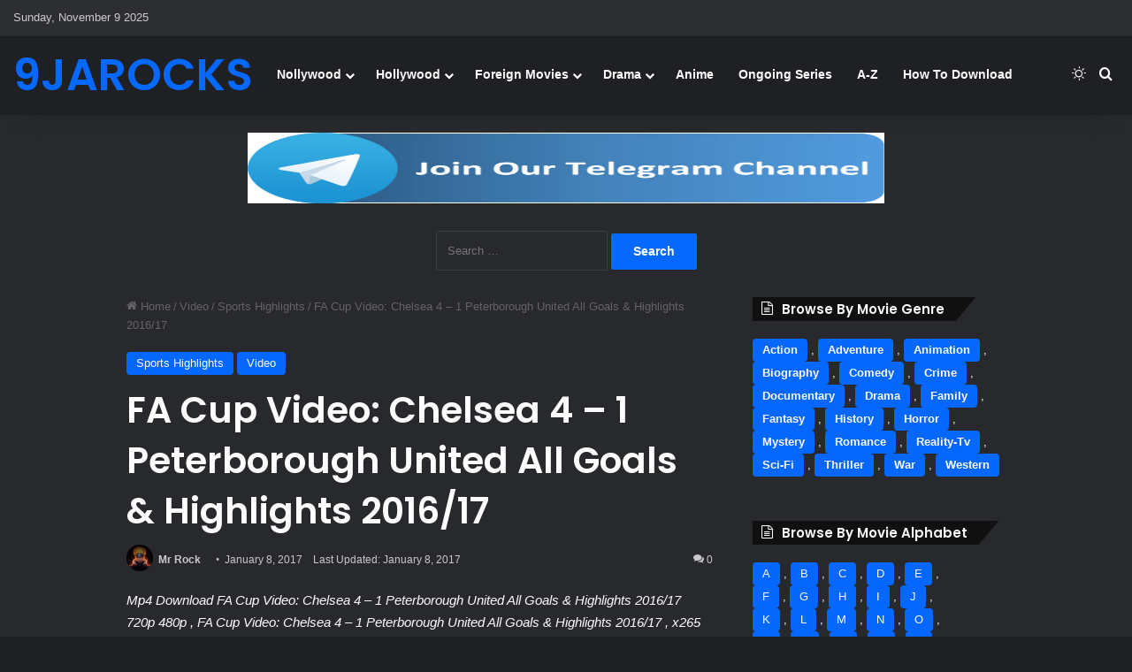

--- FILE ---
content_type: text/html; charset=UTF-8
request_url: https://www.my9jarocks.wf/videodownload/fa-cup-video-chelsea-4-1-peterborough-united-all-goals-highlights-201617-id6476.html
body_size: 32354
content:
<!DOCTYPE html>
<html lang="en-US" class="dark-skin" data-skin="dark" prefix="og: http://ogp.me/ns# fb: http://ogp.me/ns/fb#">
<head>
	<meta charset="UTF-8" />
	<link rel="profile" href="https://gmpg.org/xfn/11" />
	<title>FA Cup Video: Chelsea 4 – 1 Peterborough United All Goals &#038; Highlights 2016/17 Mp4 Mkv Download - 9jarocks</title>

 <style>
.alert-warning{color:#8a6d3b;background-color:#fcf8e3;border-color:#faebcc}.alert-warning hr{border-top-color:#f7e1b5}
.alert {
  padding: 20px;
  background-color: #0088ff;
  background-color: #0088ff;
  color: white;
}
 
.closebtn {
  margin-left: 15px;
  color: white;
  font-weight: bold;
  float: right;
  font-size: 22px;
  line-height: 20px;
  cursor: pointer;
  transition: 0.3s;
}

.closebtn:hover {
  color: black;
}

/* CSS */
.fa-fa-download {
  align-items: center;
  appearance: none;
  background-color: #FCFCFD;
  border-radius: 4px;
  border-width: 0;
  box-shadow: rgba(45, 35, 66, 0.4) 0 2px 4px,rgba(45, 35, 66, 0.3) 0 7px 13px -3px,#D6D6E7 0 -3px 0 inset;
  box-sizing: border-box;
  color: #36395A;
  cursor: pointer;
  display: inline-flex;
  font-family: "JetBrains Mono",monospace;
  height: 48px;
  justify-content: center;
  line-height: 1;
  list-style: none;
  overflow: hidden;
  padding-left: 16px;
  padding-right: 16px;
  position: relative;
  text-align: left;
  text-decoration: none;
  transition: box-shadow .15s,transform .15s;
  user-select: none;
  -webkit-user-select: none;
  touch-action: manipulation;
  white-space: nowrap;
  will-change: box-shadow,transform;
  font-size: 18px;
}

.fa-fa-download:focus {
  box-shadow: #D6D6E7 0 0 0 1.5px inset, rgba(45, 35, 66, 0.4) 0 2px 4px, rgba(45, 35, 66, 0.3) 0 7px 13px -3px, #D6D6E7 0 -3px 0 inset;
}

.fa-fa-download:hover {
  box-shadow: rgba(45, 35, 66, 0.4) 0 4px 8px, rgba(45, 35, 66, 0.3) 0 7px 13px -3px, #D6D6E7 0 -3px 0 inset;
  transform: translateY(-2px);
}

.fa-fa-download:active {
  box-shadow: #D6D6E7 0 3px 7px inset;
  transform: translateY(2px);
}
.fa-fa-download:before {
  content: "⬇️";
  left: 0;
}
</style>
<style>
 ul.s-cloud,div.s-cloud{
    list-style:none;
    padding:0;
    margin:0
}
ul.s-cloud li,div.s-cloud span{
    display:inline-block;
    margin:6px;
    background-color:#106ECC;
    color:#ffffff;
    padding:7px 0;
    white-space:nowrap;
    overflow-y:hidden
}
ul.s-cloud li a,div.s-cloud span a{
    color:#ffffff;
    font-weight:700;
    padding:10px;
    padding-right:5px;
    font-family:Source Sans Pro;
}
ul.s-cloud li .s-cloud-c,div.s-cloud span .s-cloud-c{
    background-color:#000;
    padding:7px 7px;
    display:inline-block;
    margin:-7px 0
}
.loading-dot {
    display: inline-block;
    width: 10px;
    height: 10px;
    border-radius: 50%;
    background-color: #000; /* Change color as needed */
    animation: pulse 1s infinite;
    margin-left: 8px;
}

@keyframes pulse {
    0%, 100% {
        transform: scale(1);
        opacity: 0.5;
    }
    50% {
        transform: scale(1.5);
        opacity: 1;
    }
}

button:disabled {
    cursor: not-allowed;
    opacity: 0.5;
}

  html {
    scroll-behavior: smooth;
  }

</style>
<title>FA Cup Video: Chelsea 4 – 1 Peterborough United All Goals &#038; Highlights 2016/17 &#8211; 9jarocks</title>
<meta name='robots' content='max-image-preview:large' />
	<style>img:is([sizes="auto" i], [sizes^="auto," i]) { contain-intrinsic-size: 3000px 1500px }</style>
	<link rel="preload" href="https://www.my9jarocks.wf/wp-content/plugins/rate-my-post/public/css/fonts/ratemypost.ttf" type="font/ttf" as="font" crossorigin="anonymous"><link rel="alternate" type="application/rss+xml" title="9jarocks &raquo; Feed" href="https://www.my9jarocks.wf/feed" />
<link rel="alternate" type="application/rss+xml" title="9jarocks &raquo; Comments Feed" href="https://www.my9jarocks.wf/comments/feed" />
		<script type="text/javascript">
			try {
				if( 'undefined' != typeof localStorage ){
					var tieSkin = localStorage.getItem('tie-skin');
				}

				
				var html = document.getElementsByTagName('html')[0].classList,
						htmlSkin = 'light';

				if( html.contains('dark-skin') ){
					htmlSkin = 'dark';
				}

				if( tieSkin != null && tieSkin != htmlSkin ){
					html.add('tie-skin-inverted');
					var tieSkinInverted = true;
				}

				if( tieSkin == 'dark' ){
					html.add('dark-skin');
				}
				else if( tieSkin == 'light' ){
					html.remove( 'dark-skin' );
				}
				
			} catch(e) { console.log( e ) }

		</script>
		<link rel="alternate" type="application/rss+xml" title="9jarocks &raquo; FA Cup Video: Chelsea 4 – 1 Peterborough United All Goals &#038; Highlights 2016/17 Comments Feed" href="https://www.my9jarocks.wf/videodownload/fa-cup-video-chelsea-4-1-peterborough-united-all-goals-highlights-201617-id6476.html/feed" />

		<style type="text/css">
			:root{				
			--tie-preset-gradient-1: linear-gradient(135deg, rgba(6, 147, 227, 1) 0%, rgb(155, 81, 224) 100%);
			--tie-preset-gradient-2: linear-gradient(135deg, rgb(122, 220, 180) 0%, rgb(0, 208, 130) 100%);
			--tie-preset-gradient-3: linear-gradient(135deg, rgba(252, 185, 0, 1) 0%, rgba(255, 105, 0, 1) 100%);
			--tie-preset-gradient-4: linear-gradient(135deg, rgba(255, 105, 0, 1) 0%, rgb(207, 46, 46) 100%);
			--tie-preset-gradient-5: linear-gradient(135deg, rgb(238, 238, 238) 0%, rgb(169, 184, 195) 100%);
			--tie-preset-gradient-6: linear-gradient(135deg, rgb(74, 234, 220) 0%, rgb(151, 120, 209) 20%, rgb(207, 42, 186) 40%, rgb(238, 44, 130) 60%, rgb(251, 105, 98) 80%, rgb(254, 248, 76) 100%);
			--tie-preset-gradient-7: linear-gradient(135deg, rgb(255, 206, 236) 0%, rgb(152, 150, 240) 100%);
			--tie-preset-gradient-8: linear-gradient(135deg, rgb(254, 205, 165) 0%, rgb(254, 45, 45) 50%, rgb(107, 0, 62) 100%);
			--tie-preset-gradient-9: linear-gradient(135deg, rgb(255, 203, 112) 0%, rgb(199, 81, 192) 50%, rgb(65, 88, 208) 100%);
			--tie-preset-gradient-10: linear-gradient(135deg, rgb(255, 245, 203) 0%, rgb(182, 227, 212) 50%, rgb(51, 167, 181) 100%);
			--tie-preset-gradient-11: linear-gradient(135deg, rgb(202, 248, 128) 0%, rgb(113, 206, 126) 100%);
			--tie-preset-gradient-12: linear-gradient(135deg, rgb(2, 3, 129) 0%, rgb(40, 116, 252) 100%);
			--tie-preset-gradient-13: linear-gradient(135deg, #4D34FA, #ad34fa);
			--tie-preset-gradient-14: linear-gradient(135deg, #0057FF, #31B5FF);
			--tie-preset-gradient-15: linear-gradient(135deg, #FF007A, #FF81BD);
			--tie-preset-gradient-16: linear-gradient(135deg, #14111E, #4B4462);
			--tie-preset-gradient-17: linear-gradient(135deg, #F32758, #FFC581);

			
					--main-nav-background: #1f2024;
					--main-nav-secondry-background: rgba(0,0,0,0.2);
					--main-nav-primary-color: #0088ff;
					--main-nav-contrast-primary-color: #FFFFFF;
					--main-nav-text-color: #FFFFFF;
					--main-nav-secondry-text-color: rgba(225,255,255,0.5);
					--main-nav-main-border-color: rgba(255,255,255,0.07);
					--main-nav-secondry-border-color: rgba(255,255,255,0.04);
				
			}
		</style>
	<meta name="viewport" content="width=device-width, initial-scale=1.0" /><script type="text/javascript">
/* <![CDATA[ */
window._wpemojiSettings = {"baseUrl":"https:\/\/s.w.org\/images\/core\/emoji\/16.0.1\/72x72\/","ext":".png","svgUrl":"https:\/\/s.w.org\/images\/core\/emoji\/16.0.1\/svg\/","svgExt":".svg","source":{"concatemoji":"https:\/\/www.my9jarocks.wf\/wp-includes\/js\/wp-emoji-release.min.js?ver=6.8.3"}};
/*! This file is auto-generated */
!function(s,n){var o,i,e;function c(e){try{var t={supportTests:e,timestamp:(new Date).valueOf()};sessionStorage.setItem(o,JSON.stringify(t))}catch(e){}}function p(e,t,n){e.clearRect(0,0,e.canvas.width,e.canvas.height),e.fillText(t,0,0);var t=new Uint32Array(e.getImageData(0,0,e.canvas.width,e.canvas.height).data),a=(e.clearRect(0,0,e.canvas.width,e.canvas.height),e.fillText(n,0,0),new Uint32Array(e.getImageData(0,0,e.canvas.width,e.canvas.height).data));return t.every(function(e,t){return e===a[t]})}function u(e,t){e.clearRect(0,0,e.canvas.width,e.canvas.height),e.fillText(t,0,0);for(var n=e.getImageData(16,16,1,1),a=0;a<n.data.length;a++)if(0!==n.data[a])return!1;return!0}function f(e,t,n,a){switch(t){case"flag":return n(e,"\ud83c\udff3\ufe0f\u200d\u26a7\ufe0f","\ud83c\udff3\ufe0f\u200b\u26a7\ufe0f")?!1:!n(e,"\ud83c\udde8\ud83c\uddf6","\ud83c\udde8\u200b\ud83c\uddf6")&&!n(e,"\ud83c\udff4\udb40\udc67\udb40\udc62\udb40\udc65\udb40\udc6e\udb40\udc67\udb40\udc7f","\ud83c\udff4\u200b\udb40\udc67\u200b\udb40\udc62\u200b\udb40\udc65\u200b\udb40\udc6e\u200b\udb40\udc67\u200b\udb40\udc7f");case"emoji":return!a(e,"\ud83e\udedf")}return!1}function g(e,t,n,a){var r="undefined"!=typeof WorkerGlobalScope&&self instanceof WorkerGlobalScope?new OffscreenCanvas(300,150):s.createElement("canvas"),o=r.getContext("2d",{willReadFrequently:!0}),i=(o.textBaseline="top",o.font="600 32px Arial",{});return e.forEach(function(e){i[e]=t(o,e,n,a)}),i}function t(e){var t=s.createElement("script");t.src=e,t.defer=!0,s.head.appendChild(t)}"undefined"!=typeof Promise&&(o="wpEmojiSettingsSupports",i=["flag","emoji"],n.supports={everything:!0,everythingExceptFlag:!0},e=new Promise(function(e){s.addEventListener("DOMContentLoaded",e,{once:!0})}),new Promise(function(t){var n=function(){try{var e=JSON.parse(sessionStorage.getItem(o));if("object"==typeof e&&"number"==typeof e.timestamp&&(new Date).valueOf()<e.timestamp+604800&&"object"==typeof e.supportTests)return e.supportTests}catch(e){}return null}();if(!n){if("undefined"!=typeof Worker&&"undefined"!=typeof OffscreenCanvas&&"undefined"!=typeof URL&&URL.createObjectURL&&"undefined"!=typeof Blob)try{var e="postMessage("+g.toString()+"("+[JSON.stringify(i),f.toString(),p.toString(),u.toString()].join(",")+"));",a=new Blob([e],{type:"text/javascript"}),r=new Worker(URL.createObjectURL(a),{name:"wpTestEmojiSupports"});return void(r.onmessage=function(e){c(n=e.data),r.terminate(),t(n)})}catch(e){}c(n=g(i,f,p,u))}t(n)}).then(function(e){for(var t in e)n.supports[t]=e[t],n.supports.everything=n.supports.everything&&n.supports[t],"flag"!==t&&(n.supports.everythingExceptFlag=n.supports.everythingExceptFlag&&n.supports[t]);n.supports.everythingExceptFlag=n.supports.everythingExceptFlag&&!n.supports.flag,n.DOMReady=!1,n.readyCallback=function(){n.DOMReady=!0}}).then(function(){return e}).then(function(){var e;n.supports.everything||(n.readyCallback(),(e=n.source||{}).concatemoji?t(e.concatemoji):e.wpemoji&&e.twemoji&&(t(e.twemoji),t(e.wpemoji)))}))}((window,document),window._wpemojiSettings);
/* ]]> */
</script>

<style id='wp-emoji-styles-inline-css' type='text/css'>

	img.wp-smiley, img.emoji {
		display: inline !important;
		border: none !important;
		box-shadow: none !important;
		height: 1em !important;
		width: 1em !important;
		margin: 0 0.07em !important;
		vertical-align: -0.1em !important;
		background: none !important;
		padding: 0 !important;
	}
</style>
<link rel='stylesheet' id='wp-block-library-css' href='https://www.my9jarocks.wf/wp-includes/css/dist/block-library/style.min.css?ver=6.8.3' type='text/css' media='all' />
<style id='wp-block-library-theme-inline-css' type='text/css'>
.wp-block-audio :where(figcaption){color:#555;font-size:13px;text-align:center}.is-dark-theme .wp-block-audio :where(figcaption){color:#ffffffa6}.wp-block-audio{margin:0 0 1em}.wp-block-code{border:1px solid #ccc;border-radius:4px;font-family:Menlo,Consolas,monaco,monospace;padding:.8em 1em}.wp-block-embed :where(figcaption){color:#555;font-size:13px;text-align:center}.is-dark-theme .wp-block-embed :where(figcaption){color:#ffffffa6}.wp-block-embed{margin:0 0 1em}.blocks-gallery-caption{color:#555;font-size:13px;text-align:center}.is-dark-theme .blocks-gallery-caption{color:#ffffffa6}:root :where(.wp-block-image figcaption){color:#555;font-size:13px;text-align:center}.is-dark-theme :root :where(.wp-block-image figcaption){color:#ffffffa6}.wp-block-image{margin:0 0 1em}.wp-block-pullquote{border-bottom:4px solid;border-top:4px solid;color:currentColor;margin-bottom:1.75em}.wp-block-pullquote cite,.wp-block-pullquote footer,.wp-block-pullquote__citation{color:currentColor;font-size:.8125em;font-style:normal;text-transform:uppercase}.wp-block-quote{border-left:.25em solid;margin:0 0 1.75em;padding-left:1em}.wp-block-quote cite,.wp-block-quote footer{color:currentColor;font-size:.8125em;font-style:normal;position:relative}.wp-block-quote:where(.has-text-align-right){border-left:none;border-right:.25em solid;padding-left:0;padding-right:1em}.wp-block-quote:where(.has-text-align-center){border:none;padding-left:0}.wp-block-quote.is-large,.wp-block-quote.is-style-large,.wp-block-quote:where(.is-style-plain){border:none}.wp-block-search .wp-block-search__label{font-weight:700}.wp-block-search__button{border:1px solid #ccc;padding:.375em .625em}:where(.wp-block-group.has-background){padding:1.25em 2.375em}.wp-block-separator.has-css-opacity{opacity:.4}.wp-block-separator{border:none;border-bottom:2px solid;margin-left:auto;margin-right:auto}.wp-block-separator.has-alpha-channel-opacity{opacity:1}.wp-block-separator:not(.is-style-wide):not(.is-style-dots){width:100px}.wp-block-separator.has-background:not(.is-style-dots){border-bottom:none;height:1px}.wp-block-separator.has-background:not(.is-style-wide):not(.is-style-dots){height:2px}.wp-block-table{margin:0 0 1em}.wp-block-table td,.wp-block-table th{word-break:normal}.wp-block-table :where(figcaption){color:#555;font-size:13px;text-align:center}.is-dark-theme .wp-block-table :where(figcaption){color:#ffffffa6}.wp-block-video :where(figcaption){color:#555;font-size:13px;text-align:center}.is-dark-theme .wp-block-video :where(figcaption){color:#ffffffa6}.wp-block-video{margin:0 0 1em}:root :where(.wp-block-template-part.has-background){margin-bottom:0;margin-top:0;padding:1.25em 2.375em}
</style>
<style id='classic-theme-styles-inline-css' type='text/css'>
/*! This file is auto-generated */
.wp-block-button__link{color:#fff;background-color:#32373c;border-radius:9999px;box-shadow:none;text-decoration:none;padding:calc(.667em + 2px) calc(1.333em + 2px);font-size:1.125em}.wp-block-file__button{background:#32373c;color:#fff;text-decoration:none}
</style>
<link rel='stylesheet' id='rate-my-post-css' href='https://www.my9jarocks.wf/wp-content/plugins/rate-my-post/public/css/rate-my-post.min.css?ver=4.4.3' type='text/css' media='all' />
<style id='global-styles-inline-css' type='text/css'>
:root{--wp--preset--aspect-ratio--square: 1;--wp--preset--aspect-ratio--4-3: 4/3;--wp--preset--aspect-ratio--3-4: 3/4;--wp--preset--aspect-ratio--3-2: 3/2;--wp--preset--aspect-ratio--2-3: 2/3;--wp--preset--aspect-ratio--16-9: 16/9;--wp--preset--aspect-ratio--9-16: 9/16;--wp--preset--color--black: #000000;--wp--preset--color--cyan-bluish-gray: #abb8c3;--wp--preset--color--white: #ffffff;--wp--preset--color--pale-pink: #f78da7;--wp--preset--color--vivid-red: #cf2e2e;--wp--preset--color--luminous-vivid-orange: #ff6900;--wp--preset--color--luminous-vivid-amber: #fcb900;--wp--preset--color--light-green-cyan: #7bdcb5;--wp--preset--color--vivid-green-cyan: #00d084;--wp--preset--color--pale-cyan-blue: #8ed1fc;--wp--preset--color--vivid-cyan-blue: #0693e3;--wp--preset--color--vivid-purple: #9b51e0;--wp--preset--color--global-color: #0088ff;--wp--preset--gradient--vivid-cyan-blue-to-vivid-purple: linear-gradient(135deg,rgba(6,147,227,1) 0%,rgb(155,81,224) 100%);--wp--preset--gradient--light-green-cyan-to-vivid-green-cyan: linear-gradient(135deg,rgb(122,220,180) 0%,rgb(0,208,130) 100%);--wp--preset--gradient--luminous-vivid-amber-to-luminous-vivid-orange: linear-gradient(135deg,rgba(252,185,0,1) 0%,rgba(255,105,0,1) 100%);--wp--preset--gradient--luminous-vivid-orange-to-vivid-red: linear-gradient(135deg,rgba(255,105,0,1) 0%,rgb(207,46,46) 100%);--wp--preset--gradient--very-light-gray-to-cyan-bluish-gray: linear-gradient(135deg,rgb(238,238,238) 0%,rgb(169,184,195) 100%);--wp--preset--gradient--cool-to-warm-spectrum: linear-gradient(135deg,rgb(74,234,220) 0%,rgb(151,120,209) 20%,rgb(207,42,186) 40%,rgb(238,44,130) 60%,rgb(251,105,98) 80%,rgb(254,248,76) 100%);--wp--preset--gradient--blush-light-purple: linear-gradient(135deg,rgb(255,206,236) 0%,rgb(152,150,240) 100%);--wp--preset--gradient--blush-bordeaux: linear-gradient(135deg,rgb(254,205,165) 0%,rgb(254,45,45) 50%,rgb(107,0,62) 100%);--wp--preset--gradient--luminous-dusk: linear-gradient(135deg,rgb(255,203,112) 0%,rgb(199,81,192) 50%,rgb(65,88,208) 100%);--wp--preset--gradient--pale-ocean: linear-gradient(135deg,rgb(255,245,203) 0%,rgb(182,227,212) 50%,rgb(51,167,181) 100%);--wp--preset--gradient--electric-grass: linear-gradient(135deg,rgb(202,248,128) 0%,rgb(113,206,126) 100%);--wp--preset--gradient--midnight: linear-gradient(135deg,rgb(2,3,129) 0%,rgb(40,116,252) 100%);--wp--preset--font-size--small: 13px;--wp--preset--font-size--medium: 20px;--wp--preset--font-size--large: 36px;--wp--preset--font-size--x-large: 42px;--wp--preset--spacing--20: 0.44rem;--wp--preset--spacing--30: 0.67rem;--wp--preset--spacing--40: 1rem;--wp--preset--spacing--50: 1.5rem;--wp--preset--spacing--60: 2.25rem;--wp--preset--spacing--70: 3.38rem;--wp--preset--spacing--80: 5.06rem;--wp--preset--shadow--natural: 6px 6px 9px rgba(0, 0, 0, 0.2);--wp--preset--shadow--deep: 12px 12px 50px rgba(0, 0, 0, 0.4);--wp--preset--shadow--sharp: 6px 6px 0px rgba(0, 0, 0, 0.2);--wp--preset--shadow--outlined: 6px 6px 0px -3px rgba(255, 255, 255, 1), 6px 6px rgba(0, 0, 0, 1);--wp--preset--shadow--crisp: 6px 6px 0px rgba(0, 0, 0, 1);}:where(.is-layout-flex){gap: 0.5em;}:where(.is-layout-grid){gap: 0.5em;}body .is-layout-flex{display: flex;}.is-layout-flex{flex-wrap: wrap;align-items: center;}.is-layout-flex > :is(*, div){margin: 0;}body .is-layout-grid{display: grid;}.is-layout-grid > :is(*, div){margin: 0;}:where(.wp-block-columns.is-layout-flex){gap: 2em;}:where(.wp-block-columns.is-layout-grid){gap: 2em;}:where(.wp-block-post-template.is-layout-flex){gap: 1.25em;}:where(.wp-block-post-template.is-layout-grid){gap: 1.25em;}.has-black-color{color: var(--wp--preset--color--black) !important;}.has-cyan-bluish-gray-color{color: var(--wp--preset--color--cyan-bluish-gray) !important;}.has-white-color{color: var(--wp--preset--color--white) !important;}.has-pale-pink-color{color: var(--wp--preset--color--pale-pink) !important;}.has-vivid-red-color{color: var(--wp--preset--color--vivid-red) !important;}.has-luminous-vivid-orange-color{color: var(--wp--preset--color--luminous-vivid-orange) !important;}.has-luminous-vivid-amber-color{color: var(--wp--preset--color--luminous-vivid-amber) !important;}.has-light-green-cyan-color{color: var(--wp--preset--color--light-green-cyan) !important;}.has-vivid-green-cyan-color{color: var(--wp--preset--color--vivid-green-cyan) !important;}.has-pale-cyan-blue-color{color: var(--wp--preset--color--pale-cyan-blue) !important;}.has-vivid-cyan-blue-color{color: var(--wp--preset--color--vivid-cyan-blue) !important;}.has-vivid-purple-color{color: var(--wp--preset--color--vivid-purple) !important;}.has-black-background-color{background-color: var(--wp--preset--color--black) !important;}.has-cyan-bluish-gray-background-color{background-color: var(--wp--preset--color--cyan-bluish-gray) !important;}.has-white-background-color{background-color: var(--wp--preset--color--white) !important;}.has-pale-pink-background-color{background-color: var(--wp--preset--color--pale-pink) !important;}.has-vivid-red-background-color{background-color: var(--wp--preset--color--vivid-red) !important;}.has-luminous-vivid-orange-background-color{background-color: var(--wp--preset--color--luminous-vivid-orange) !important;}.has-luminous-vivid-amber-background-color{background-color: var(--wp--preset--color--luminous-vivid-amber) !important;}.has-light-green-cyan-background-color{background-color: var(--wp--preset--color--light-green-cyan) !important;}.has-vivid-green-cyan-background-color{background-color: var(--wp--preset--color--vivid-green-cyan) !important;}.has-pale-cyan-blue-background-color{background-color: var(--wp--preset--color--pale-cyan-blue) !important;}.has-vivid-cyan-blue-background-color{background-color: var(--wp--preset--color--vivid-cyan-blue) !important;}.has-vivid-purple-background-color{background-color: var(--wp--preset--color--vivid-purple) !important;}.has-black-border-color{border-color: var(--wp--preset--color--black) !important;}.has-cyan-bluish-gray-border-color{border-color: var(--wp--preset--color--cyan-bluish-gray) !important;}.has-white-border-color{border-color: var(--wp--preset--color--white) !important;}.has-pale-pink-border-color{border-color: var(--wp--preset--color--pale-pink) !important;}.has-vivid-red-border-color{border-color: var(--wp--preset--color--vivid-red) !important;}.has-luminous-vivid-orange-border-color{border-color: var(--wp--preset--color--luminous-vivid-orange) !important;}.has-luminous-vivid-amber-border-color{border-color: var(--wp--preset--color--luminous-vivid-amber) !important;}.has-light-green-cyan-border-color{border-color: var(--wp--preset--color--light-green-cyan) !important;}.has-vivid-green-cyan-border-color{border-color: var(--wp--preset--color--vivid-green-cyan) !important;}.has-pale-cyan-blue-border-color{border-color: var(--wp--preset--color--pale-cyan-blue) !important;}.has-vivid-cyan-blue-border-color{border-color: var(--wp--preset--color--vivid-cyan-blue) !important;}.has-vivid-purple-border-color{border-color: var(--wp--preset--color--vivid-purple) !important;}.has-vivid-cyan-blue-to-vivid-purple-gradient-background{background: var(--wp--preset--gradient--vivid-cyan-blue-to-vivid-purple) !important;}.has-light-green-cyan-to-vivid-green-cyan-gradient-background{background: var(--wp--preset--gradient--light-green-cyan-to-vivid-green-cyan) !important;}.has-luminous-vivid-amber-to-luminous-vivid-orange-gradient-background{background: var(--wp--preset--gradient--luminous-vivid-amber-to-luminous-vivid-orange) !important;}.has-luminous-vivid-orange-to-vivid-red-gradient-background{background: var(--wp--preset--gradient--luminous-vivid-orange-to-vivid-red) !important;}.has-very-light-gray-to-cyan-bluish-gray-gradient-background{background: var(--wp--preset--gradient--very-light-gray-to-cyan-bluish-gray) !important;}.has-cool-to-warm-spectrum-gradient-background{background: var(--wp--preset--gradient--cool-to-warm-spectrum) !important;}.has-blush-light-purple-gradient-background{background: var(--wp--preset--gradient--blush-light-purple) !important;}.has-blush-bordeaux-gradient-background{background: var(--wp--preset--gradient--blush-bordeaux) !important;}.has-luminous-dusk-gradient-background{background: var(--wp--preset--gradient--luminous-dusk) !important;}.has-pale-ocean-gradient-background{background: var(--wp--preset--gradient--pale-ocean) !important;}.has-electric-grass-gradient-background{background: var(--wp--preset--gradient--electric-grass) !important;}.has-midnight-gradient-background{background: var(--wp--preset--gradient--midnight) !important;}.has-small-font-size{font-size: var(--wp--preset--font-size--small) !important;}.has-medium-font-size{font-size: var(--wp--preset--font-size--medium) !important;}.has-large-font-size{font-size: var(--wp--preset--font-size--large) !important;}.has-x-large-font-size{font-size: var(--wp--preset--font-size--x-large) !important;}
:where(.wp-block-post-template.is-layout-flex){gap: 1.25em;}:where(.wp-block-post-template.is-layout-grid){gap: 1.25em;}
:where(.wp-block-columns.is-layout-flex){gap: 2em;}:where(.wp-block-columns.is-layout-grid){gap: 2em;}
:root :where(.wp-block-pullquote){font-size: 1.5em;line-height: 1.6;}
</style>
<link rel='stylesheet' id='parent-style-css' href='https://www.my9jarocks.wf/wp-content/themes/jannah/style.css?ver=6.8.3' type='text/css' media='all' />
<link rel='stylesheet' id='child-style-css' href='https://www.my9jarocks.wf/wp-content/themes/jannah-child/style.css?ver=6.8.3' type='text/css' media='all' />
<link rel='stylesheet' id='wp-pagenavi-css' href='https://www.my9jarocks.wf/wp-content/plugins/wp-pagenavi/pagenavi-css.css?ver=2.70' type='text/css' media='all' />
<link rel='stylesheet' id='wou-css-css' href='https://www.my9jarocks.wf/wp-content/plugins/wpdiscuz-online-users/assets/css/wou.min.css?ver=7.1.1' type='text/css' media='all' />
<style id='wou-css-inline-css' type='text/css'>
#wpdcom .wc-comment .wou-status-online{color:#00b38f;border: 1px solid #00b38f;}#wpdcom .wou-status-offline i{color:#ca3c3c;}#wpdcom .wou-status-offline{color:#ca3c3c;border: 1px solid #ca3c3c;}#wpdcom .wou-status-online i{color:#00b38f;}#wpdcom .wou-status-online{color:#00b38f;border: 1px solid #00b38f;}#wou-notification-popup{bottom:50px;right:50px;}#wou-notification-popup .wou-notification-item{background:#eee;color:#333;}
</style>
<link rel='stylesheet' id='wpdiscuz-frontend-minimal-css-css' href='https://www.my9jarocks.wf/wp-content/plugins/wpdiscuz/themes/default/style-minimal.css?ver=7.6.36' type='text/css' media='all' />
<style id='wpdiscuz-frontend-minimal-css-inline-css' type='text/css'>
 #wpdcom .ql-snow .ql-tooltip[data-mode="link"]::before{content:"Enter link:"}#wpdcom .ql-snow .ql-tooltip.ql-editing a.ql-action::after{content:"Save"}#wpdcom .wpdem-sticker-container.wpdem-sticker-open{height:auto;max-height:200px;padding:15px;-moz-box-shadow:inset 0 0 15px #eee;-webkit-box-shadow:inset 0 0 15px #eee;box-shadow:inset 0 0 15px #eee}#wpdcom .ql-editor img.wpdem-sticker{height:30px;max-height:30px;width:auto}.ql-snow.ql-toolbar button.ql-wpdsticker svg{fill:#07b290;width:17px;height:17px}.ql-snow.ql-toolbar button.ql-wpdsticker:hover svg{fill:#0f997d}.ql-snow.ql-toolbar button.ql-emoji svg{color:#ffa600;width:17px;height:17px}.ql-snow.ql-toolbar button.ql-emoji:hover svg{color:#ff7200}#wpcomm .vote-head, .vote-head-right,.wv-vote-content{background-color:#FAFAFA;border-color:#AAAAAA!important;color:#666666;font-size:13px}#wpcomm .wv-head .vote-arrow,#wpcomm .wv-head-right .vote-arrow{border-bottom:10px solid #AAAAAA}#wpcomm .wv-head .vote-arrow-no-border,#wpcomm .wv-head-right .vote-arrow-no-border{border-bottom-color:#FAFAFA}.vote-head a:hover,.wv-vote-content a:hover,.wv-view-all-button:hover{color:#00B38F !important}
</style>
<link rel='stylesheet' id='wpdiscuz-fa-css' href='https://www.my9jarocks.wf/wp-content/plugins/wpdiscuz/assets/third-party/font-awesome-5.13.0/css/fa.min.css?ver=7.6.36' type='text/css' media='all' />
<link rel='stylesheet' id='wpdiscuz-combo-css-css' href='https://www.my9jarocks.wf/wp-content/plugins/wpdiscuz/assets/css/wpdiscuz-combo.min.css?ver=6.8.3' type='text/css' media='all' />
<link rel='stylesheet' id='wpdiscuz-smile-css-css' href='https://www.my9jarocks.wf/wp-content/plugins/wpdiscuz-emoticons/assets/third-party/quill-emoji/quill-emoji.min.css?ver=7.1.4' type='text/css' media='all' />
<link rel='stylesheet' id='wpdiscuz-flag-css-css' href='https://www.my9jarocks.wf/wp-content/plugins/wpdiscuz-report-flagging/assets/css/flag.min.css?ver=7.1.0' type='text/css' media='all' />
<link rel='stylesheet' id='wpdiscuz-voters-style-css' href='https://www.my9jarocks.wf/wp-content/plugins/wpdiscuz-advanced-likers/assets/css/wv.min.css?ver=7.1.1' type='text/css' media='all' />
<link rel='stylesheet' id='wpd-audio-comment-css' href='https://www.my9jarocks.wf/wp-content/plugins/wpdiscuz-voice-commenting/assets/css/wpd-audio-comment.css?ver=1.0.7' type='text/css' media='all' />
<link rel='stylesheet' id='wpdumc-styles-css' href='https://www.my9jarocks.wf/wp-content/plugins/wpdiscuz-user-comment-mentioning/css/style.css?ver=1.0.0' type='text/css' media='all' />
<link rel='stylesheet' id='tie-css-base-css' href='https://www.my9jarocks.wf/wp-content/themes/jannah/assets/css/base.min.css?ver=7.6.2' type='text/css' media='all' />
<link rel='stylesheet' id='tie-css-styles-css' href='https://www.my9jarocks.wf/wp-content/themes/jannah/assets/css/style.min.css?ver=7.6.2' type='text/css' media='all' />
<link rel='stylesheet' id='tie-css-widgets-css' href='https://www.my9jarocks.wf/wp-content/themes/jannah/assets/css/widgets.min.css?ver=7.6.2' type='text/css' media='all' />
<link rel='stylesheet' id='tie-css-helpers-css' href='https://www.my9jarocks.wf/wp-content/themes/jannah/assets/css/helpers.min.css?ver=7.6.2' type='text/css' media='all' />
<link rel='stylesheet' id='tie-fontawesome5-css' href='https://www.my9jarocks.wf/wp-content/themes/jannah/assets/css/fontawesome.css?ver=7.6.2' type='text/css' media='all' />
<link rel='stylesheet' id='tie-css-ilightbox-css' href='https://www.my9jarocks.wf/wp-content/themes/jannah/assets/ilightbox/dark-skin/skin.css?ver=7.6.2' type='text/css' media='all' />
<link rel='stylesheet' id='tie-css-single-css' href='https://www.my9jarocks.wf/wp-content/themes/jannah/assets/css/single.min.css?ver=7.6.2' type='text/css' media='all' />
<link rel='stylesheet' id='tie-css-print-css' href='https://www.my9jarocks.wf/wp-content/themes/jannah/assets/css/print.css?ver=7.6.2' type='text/css' media='print' />
<style id='tie-css-print-inline-css' type='text/css'>
.wf-active .logo-text,.wf-active h1,.wf-active h2,.wf-active h3,.wf-active h4,.wf-active h5,.wf-active h6,.wf-active .the-subtitle{font-family: 'Poppins';}#theme-header:not(.main-nav-boxed) #main-nav,.main-nav-boxed .main-menu-wrapper{border-right: 0 none !important;border-left : 0 none !important;border-top : 0 none !important;}#theme-header:not(.main-nav-boxed) #main-nav,.main-nav-boxed .main-menu-wrapper{border-right: 0 none !important;border-left : 0 none !important;border-bottom : 0 none !important;}@media (min-width: 1200px){.container{width: auto;}}@media (min-width: 992px){.container,.boxed-layout #tie-wrapper,.boxed-layout .fixed-nav,.wide-next-prev-slider-wrapper .slider-main-container{max-width: 80%;}.boxed-layout .container{max-width: 100%;}}.meta-views.meta-item .tie-icon-fire:before{content: "\f06e" !important;}#respond .comment-form-email {width: 100% !important;float: none !important;}
</style>
<script type="text/javascript" src="https://www.my9jarocks.wf/wp-includes/js/jquery/jquery.min.js?ver=3.7.1" id="jquery-core-js"></script>
<script type="text/javascript" src="https://www.my9jarocks.wf/wp-includes/js/jquery/jquery-migrate.min.js?ver=3.4.1" id="jquery-migrate-js"></script>
<script type="text/javascript" src="https://www.my9jarocks.wf/wp-content/plugins/wpdiscuz-voice-commenting/assets/js/adapter/adapter.min.js?ver=7.7.0" id="wpdiscuz-adapter-js"></script>
<script type="text/javascript" src="https://www.my9jarocks.wf/wp-content/plugins/wpdiscuz-voice-commenting/assets/js/mp3-recorder/dist/index.min.js?ver=2.2.2" id="wpdiscuz-mp3-recorder-js"></script>
<link rel="https://api.w.org/" href="https://www.my9jarocks.wf/wp-json/" /><link rel="alternate" title="JSON" type="application/json" href="https://www.my9jarocks.wf/wp-json/wp/v2/posts/6476" /><link rel="EditURI" type="application/rsd+xml" title="RSD" href="https://www.my9jarocks.wf/xmlrpc.php?rsd" />
<meta name="generator" content="WordPress 6.8.3" />
<link rel="canonical" href="https://www.my9jarocks.wf/videodownload/fa-cup-video-chelsea-4-1-peterborough-united-all-goals-highlights-201617-id6476.html" />
<link rel='shortlink' href='https://www.my9jarocks.wf/?p=6476' />
<link rel="alternate" title="oEmbed (JSON)" type="application/json+oembed" href="https://www.my9jarocks.wf/wp-json/oembed/1.0/embed?url=https%3A%2F%2Fwww.my9jarocks.wf%2Fvideodownload%2Ffa-cup-video-chelsea-4-1-peterborough-united-all-goals-highlights-201617-id6476.html" />
<link rel="alternate" title="oEmbed (XML)" type="text/xml+oembed" href="https://www.my9jarocks.wf/wp-json/oembed/1.0/embed?url=https%3A%2F%2Fwww.my9jarocks.wf%2Fvideodownload%2Ffa-cup-video-chelsea-4-1-peterborough-united-all-goals-highlights-201617-id6476.html&#038;format=xml" />
<link rel="alternate" href="https://www.my9jarocks.wf/videodownload/fa-cup-video-chelsea-4-1-peterborough-united-all-goals-highlights-201617-id6476.html/" hreflang="x-default" /><meta http-equiv="X-UA-Compatible" content="IE=edge">
<link rel="icon" href="https://www.my9jarocks.wf/wp-content/uploads/2023/10/cropped-favicon-150x150.jpg" sizes="32x32" />
<link rel="icon" href="https://www.my9jarocks.wf/wp-content/uploads/2023/10/cropped-favicon-300x300.jpg" sizes="192x192" />
<link rel="apple-touch-icon" href="https://www.my9jarocks.wf/wp-content/uploads/2023/10/cropped-favicon-300x300.jpg" />
<meta name="msapplication-TileImage" content="https://www.my9jarocks.wf/wp-content/uploads/2023/10/cropped-favicon-300x300.jpg" />
		<style type="text/css" id="wp-custom-css">
			/* Target the ACF checkbox field specifically by class and data attributes */
.acf-field.acf-field-checkbox[data-name="country"] .acf-checkbox-list {
    max-height: 200px; /* Adjust height as needed */
    overflow-y: auto;
    padding-right: 10px; /* Optional: Adds space for scrollbar */
}		</style>
		
<!-- START - Open Graph and Twitter Card Tags 3.3.5 -->
 <!-- Facebook Open Graph -->
  <meta property="og:locale" content="en_US"/>
  <meta property="og:site_name" content="9jarocks"/>
  <meta property="og:title" content="FA Cup Video: Chelsea 4 – 1 Peterborough United All Goals &amp; Highlights 2016/17"/>
  <meta property="og:url" content="https://www.my9jarocks.wf/videodownload/fa-cup-video-chelsea-4-1-peterborough-united-all-goals-highlights-201617-id6476.html"/>
  <meta property="og:type" content="article"/>
  <meta property="og:description" content="FA Cup Video: Chelsea 4 – 1 Peterborough United All Goals &amp; Highlights Download

Antonio Conte named a strong side to face the League One side and his players brushed aside their visitors at Stamford Bridge, with the Spaniard netting twice"/>
  <meta property="og:image" content="https://www.my9jarocks.wf/wp-content/uploads/2023/06/photo_2020-05-20_22-08-18.jpg"/>
  <meta property="og:image:url" content="https://www.my9jarocks.wf/wp-content/uploads/2023/06/photo_2020-05-20_22-08-18.jpg"/>
  <meta property="og:image:secure_url" content="https://www.my9jarocks.wf/wp-content/uploads/2023/06/photo_2020-05-20_22-08-18.jpg"/>
  <meta property="article:published_time" content="2017-01-08T18:37:00+01:00"/>
  <meta property="article:modified_time" content="2017-01-08T18:37:00+01:00" />
  <meta property="og:updated_time" content="2017-01-08T18:37:00+01:00" />
  <meta property="article:section" content="Sports Highlights"/>
  <meta property="article:section" content="Video"/>
 <!-- Google+ / Schema.org -->
 <!-- Twitter Cards -->
  <meta name="twitter:title" content="FA Cup Video: Chelsea 4 – 1 Peterborough United All Goals &amp; Highlights 2016/17"/>
  <meta name="twitter:url" content="https://www.my9jarocks.wf/videodownload/fa-cup-video-chelsea-4-1-peterborough-united-all-goals-highlights-201617-id6476.html"/>
  <meta name="twitter:description" content="FA Cup Video: Chelsea 4 – 1 Peterborough United All Goals &amp; Highlights Download

Antonio Conte named a strong side to face the League One side and his players brushed aside their visitors at Stamford Bridge, with the Spaniard netting twice"/>
  <meta name="twitter:image" content="https://www.my9jarocks.wf/wp-content/uploads/2023/06/photo_2020-05-20_22-08-18.jpg"/>
  <meta name="twitter:card" content="summary_large_image"/>
 <!-- SEO -->
 <!-- Misc. tags -->
 <!-- is_singular -->
<!-- END - Open Graph and Twitter Card Tags 3.3.5 -->
	
</head>

<body id="tie-body" class="wp-singular post-template-default single single-post postid-6476 single-format-standard wp-theme-jannah wp-child-theme-jannah-child multiple-domain-www-my9jarocks-wf is-percent-width wrapper-has-shadow block-head-4 block-head-6 magazine2 is-thumb-overlay-disabled is-desktop is-header-layout-4 has-header-below-ad sidebar-right has-sidebar post-layout-1 narrow-title-narrow-media has-mobile-share">



<div class="background-overlay">

	<div id="tie-container" class="site tie-container">

		
		<div id="tie-wrapper">

			
<header id="theme-header" class="theme-header header-layout-4 header-layout-1 main-nav-dark main-nav-default-dark main-nav-below no-stream-item top-nav-active top-nav-dark top-nav-default-dark top-nav-above has-shadow is-stretch-header has-normal-width-logo mobile-header-default">
	
<nav id="top-nav"  class="has-date top-nav header-nav" aria-label="Secondary Navigation">
	<div class="container">
		<div class="topbar-wrapper">

			
					<div class="topbar-today-date">
						Sunday, November 9 2025					</div>
					
			<div class="tie-alignleft">
							</div><!-- .tie-alignleft /-->

			<div class="tie-alignright">
							</div><!-- .tie-alignright /-->

		</div><!-- .topbar-wrapper /-->
	</div><!-- .container /-->
</nav><!-- #top-nav /-->

<div class="main-nav-wrapper">
	<nav id="main-nav"  class="main-nav header-nav has-custom-sticky-menu menu-style-default menu-style-solid-bg" style="line-height:89px" aria-label="Primary Navigation">
		<div class="container">

			<div class="main-menu-wrapper">

				<div id="mobile-header-components-area_1" class="mobile-header-components"><ul class="components"><li class="mobile-component_menu custom-menu-link"><a href="#" id="mobile-menu-icon" class=""><span class="tie-mobile-menu-icon tie-icon-grid-9"></span><span class="screen-reader-text">Menu</span></a></li></ul></div>
						<div class="header-layout-1-logo" >
							
		<div id="logo" class="text-logo" >

			
			<a title="9JAROCKS" href="/">
				<div class="logo-text">9JAROCKS</div>			</a>

			
		</div><!-- #logo /-->

								</div>

						<div id="mobile-header-components-area_2" class="mobile-header-components"><ul class="components"><li class="mobile-component_search custom-menu-link">
				<a href="#" class="tie-search-trigger-mobile">
					<span class="tie-icon-search tie-search-icon" aria-hidden="true"></span>
					<span class="screen-reader-text">Search for</span>
				</a>
			</li> <li class="mobile-component_skin custom-menu-link">
				<a href="#" class="change-skin" title="Switch skin">
					<span class="tie-icon-moon change-skin-icon" aria-hidden="true"></span>
					<span class="screen-reader-text">Switch skin</span>
				</a>
			</li></ul></div>
				<div id="menu-components-wrap">

					
							<div id="single-sticky-menu-contents">

							

							</div>
							
					<div class="main-menu main-menu-wrap">
						<div id="main-nav-menu" class="main-menu header-menu"><ul id="menu-main-menu" class="menu"><li id="menu-item-253293" class="menu-item menu-item-type-taxonomy menu-item-object-category menu-item-has-children menu-item-253293"><a href="https://www.my9jarocks.wf/category/videodownload/nollywood-movie">Nollywood</a>
<ul class="sub-menu menu-sub-content">
	<li id="menu-item-314526" class="menu-item menu-item-type-taxonomy menu-item-object-category menu-item-314526"><a href="https://www.my9jarocks.wf/category/videodownload/nollywood-movie">Nollywood Movie</a></li>
	<li id="menu-item-253294" class="menu-item menu-item-type-taxonomy menu-item-object-category menu-item-253294"><a href="https://www.my9jarocks.wf/category/videodownload/nollywood-tv-series">Nollywood Tv Series</a></li>
</ul>
</li>
<li id="menu-item-253291" class="menu-item menu-item-type-taxonomy menu-item-object-category menu-item-has-children menu-item-253291"><a href="https://www.my9jarocks.wf/category/videodownload/hollywood-movie">Hollywood</a>
<ul class="sub-menu menu-sub-content">
	<li id="menu-item-314525" class="menu-item menu-item-type-taxonomy menu-item-object-category menu-item-314525"><a href="https://www.my9jarocks.wf/category/videodownload/hollywood-movie">Hollywood Movie</a></li>
	<li id="menu-item-253292" class="menu-item menu-item-type-taxonomy menu-item-object-category menu-item-253292"><a href="https://www.my9jarocks.wf/category/videodownload/hollywood-tv-series">Hollywood Tv series</a></li>
</ul>
</li>
<li id="menu-item-253295" class="menu-item menu-item-type-taxonomy menu-item-object-category menu-item-has-children menu-item-253295"><a href="https://www.my9jarocks.wf/category/videodownload/foreign-movies">Foreign Movies</a>
<ul class="sub-menu menu-sub-content">
	<li id="menu-item-314527" class="menu-item menu-item-type-taxonomy menu-item-object-category menu-item-314527"><a href="https://www.my9jarocks.wf/category/videodownload/foreign-movies">Other Foreign Movies</a></li>
	<li id="menu-item-253296" class="menu-item menu-item-type-taxonomy menu-item-object-category menu-item-253296"><a href="https://www.my9jarocks.wf/category/videodownload/other-foreign-series">Other Foreign Series</a></li>
	<li id="menu-item-253297" class="menu-item menu-item-type-taxonomy menu-item-object-category menu-item-253297"><a href="https://www.my9jarocks.wf/category/videodownload/pro-wrestling-fighting-sports">Pro Wrestling &amp; Fighting Sports</a></li>
</ul>
</li>
<li id="menu-item-316262" class="menu-item menu-item-type-taxonomy menu-item-object-category menu-item-has-children menu-item-316262"><a href="https://www.my9jarocks.wf/category/videodownload/korean-drama">Drama</a>
<ul class="sub-menu menu-sub-content">
	<li id="menu-item-358051" class="menu-item menu-item-type-taxonomy menu-item-object-category menu-item-358051"><a href="https://www.my9jarocks.wf/category/videodownload/korean-drama">Korean Drama</a></li>
	<li id="menu-item-314415" class="menu-item menu-item-type-taxonomy menu-item-object-category menu-item-314415"><a href="https://www.my9jarocks.wf/category/videodownload/thai-drama">Thai Drama</a></li>
	<li id="menu-item-314412" class="menu-item menu-item-type-taxonomy menu-item-object-category menu-item-314412"><a href="https://www.my9jarocks.wf/category/videodownload/chinese-drama">Chinese Drama</a></li>
	<li id="menu-item-314413" class="menu-item menu-item-type-taxonomy menu-item-object-category menu-item-314413"><a href="https://www.my9jarocks.wf/category/videodownload/filipino-drama">Filipino Drama</a></li>
	<li id="menu-item-314414" class="menu-item menu-item-type-taxonomy menu-item-object-category menu-item-314414"><a href="https://www.my9jarocks.wf/category/videodownload/japanese-drama">Japanese Drama</a></li>
</ul>
</li>
<li id="menu-item-314411" class="menu-item menu-item-type-taxonomy menu-item-object-category menu-item-314411"><a href="https://www.my9jarocks.wf/category/videodownload/anime">Anime</a></li>
<li id="menu-item-319079" class="menu-item menu-item-type-taxonomy menu-item-object-category menu-item-319079"><a href="https://www.my9jarocks.wf/category/videodownload/ongoing">Ongoing Series</a></li>
<li id="menu-item-253459" class="menu-item menu-item-type-post_type menu-item-object-page menu-item-253459"><a href="https://www.my9jarocks.wf/a-z">A-Z</a></li>
<li id="menu-item-253454" class="menu-item menu-item-type-custom menu-item-object-custom menu-item-253454"><a href="/tech/how-to-download-movies-on-9jarocks-id138328.html">How To Download</a></li>
</ul></div>					</div><!-- .main-menu /-->

					<ul class="components">  	<li class="skin-icon menu-item custom-menu-link">
		<a href="#" class="change-skin" title="Switch skin">
			<span class="tie-icon-moon change-skin-icon" aria-hidden="true"></span>
			<span class="screen-reader-text">Switch skin</span>
		</a>
	</li>
				<li class="search-compact-icon menu-item custom-menu-link">
				<a href="#" class="tie-search-trigger">
					<span class="tie-icon-search tie-search-icon" aria-hidden="true"></span>
					<span class="screen-reader-text">Search for</span>
				</a>
			</li>
			</ul><!-- Components -->
				</div><!-- #menu-components-wrap /-->
			</div><!-- .main-menu-wrapper /-->
		</div><!-- .container /-->

			</nav><!-- #main-nav /-->
</div><!-- .main-nav-wrapper /-->

</header>

		<script type="text/javascript">
			try{if("undefined"!=typeof localStorage){var header,mnIsDark=!1,tnIsDark=!1;(header=document.getElementById("theme-header"))&&((header=header.classList).contains("main-nav-default-dark")&&(mnIsDark=!0),header.contains("top-nav-default-dark")&&(tnIsDark=!0),"dark"==tieSkin?(header.add("main-nav-dark","top-nav-dark"),header.remove("main-nav-light","top-nav-light")):"light"==tieSkin&&(mnIsDark||(header.remove("main-nav-dark"),header.add("main-nav-light")),tnIsDark||(header.remove("top-nav-dark"),header.add("top-nav-light"))))}}catch(a){console.log(a)}
		</script>
		<div class="stream-item stream-item-below-header"><div class="stream-item-size" style=""><hr>
<center> <a target="_blank" href="https://t.me/naijarockss" rel="nofollow external noopener noreferrer" data-wpel-link="external"><img src="/wp-content/uploads/2022/01/telegram.jpg" alt="9jaRocks.com Telegram Channel" style="width:720px;height:80px;" align=""></a></center>
<br/>
<form width="70%" role="search" method="get" class="search-form" action="/findx" onsubmit="handleSearch(event)">
	<input type="search" placeholder="Search …" name="search" required>
	<button type="submit" id="search-button">
		<span id="search-text">Search</span>
		<span id="loading-dot" class="loading-dot" style="display: none;"></span>
	</button>
</form>
</div></div><div id="content" class="site-content container"><div id="main-content-row" class="tie-row main-content-row">

<div class="main-content tie-col-md-8 tie-col-xs-12" role="main">

	
	<article id="the-post" class="container-wrapper post-content tie-standard">

		
<header class="entry-header-outer">

	<nav id="breadcrumb"><a href="https://www.my9jarocks.wf/"><span class="tie-icon-home" aria-hidden="true"></span> Home</a><em class="delimiter">/</em><a href="https://www.my9jarocks.wf/category/videodownload">Video</a><em class="delimiter">/</em><a href="https://www.my9jarocks.wf/category/videodownload/sports-highlights">Sports Highlights</a><em class="delimiter">/</em><span class="current">FA Cup Video: Chelsea 4 – 1 Peterborough United All Goals &#038; Highlights 2016/17</span></nav><script type="application/ld+json">{"@context":"http:\/\/schema.org","@type":"BreadcrumbList","@id":"#Breadcrumb","itemListElement":[{"@type":"ListItem","position":1,"item":{"name":"Home","@id":"https:\/\/www.my9jarocks.wf\/"}},{"@type":"ListItem","position":2,"item":{"name":"Video","@id":"https:\/\/www.my9jarocks.wf\/category\/videodownload"}},{"@type":"ListItem","position":3,"item":{"name":"Sports Highlights","@id":"https:\/\/www.my9jarocks.wf\/category\/videodownload\/sports-highlights"}}]}</script>
	<div class="entry-header">

		<span class="post-cat-wrap"><a class="post-cat tie-cat-35" href="https://www.my9jarocks.wf/category/videodownload/sports-highlights">Sports Highlights</a><a class="post-cat tie-cat-22" href="https://www.my9jarocks.wf/category/videodownload">Video</a></span>
		<h1 class="post-title entry-title">
			FA Cup Video: Chelsea 4 – 1 Peterborough United All Goals &#038; Highlights 2016/17		</h1>

		<div class="single-post-meta post-meta clearfix"><span class="author-meta single-author with-avatars"><span class="meta-item meta-author-wrapper meta-author-2">
						<span class="meta-author-avatar">
							<a href="https://www.my9jarocks.wf/author/rock"><img alt='Photo of Mr Rock' src='https://secure.gravatar.com/avatar/2dc5d175a61a1cb125146aacc35b74eb979cf4d6379d7249102f98212fe732b6?s=140&#038;d=mm&#038;r=g' srcset='https://secure.gravatar.com/avatar/2dc5d175a61a1cb125146aacc35b74eb979cf4d6379d7249102f98212fe732b6?s=280&#038;d=mm&#038;r=g 2x' class='avatar avatar-140 photo' height='140' width='140' decoding='async'/></a>
						</span>
					<span class="meta-author"><a href="https://www.my9jarocks.wf/author/rock" class="author-name tie-icon" title="Mr Rock">Mr Rock</a></span></span></span><span class="date meta-item tie-icon">January 8, 2017</span><span class="meta-item last-updated">Last Updated: January 8, 2017</span><div class="tie-alignright"><span class="meta-comment tie-icon meta-item fa-before">0</span></div></div><!-- .post-meta -->	</div><!-- .entry-header /-->

	
	
</header><!-- .entry-header-outer /-->



		<div class="entry-content entry clearfix">

			

 
    <i> Mp4 Download FA Cup Video: Chelsea 4 – 1 Peterborough United All Goals &#038; Highlights 2016/17 720p 480p , FA Cup Video: Chelsea 4 – 1 Peterborough United All Goals &#038; Highlights 2016/17 , x265 x264 , torrent , HD bluray popcorn, magnet FA Cup Video: Chelsea 4 – 1 Peterborough United All Goals &#038; Highlights 2016/17 mkv Download </i>			<!-- FeedbackWP Plugin - Results Widget --><div  class="rmp-results-widget js-rmp-results-widget js-rmp-results-widget--6476 rmp-results-widget--not-rated"  data-post-id="6476">  <div class="rmp-results-widget__visual-rating">    <i class="js-rmp-results-icon rmp-icon rmp-icon--ratings rmp-icon--star "></i><i class="js-rmp-results-icon rmp-icon rmp-icon--ratings rmp-icon--star "></i><i class="js-rmp-results-icon rmp-icon rmp-icon--ratings rmp-icon--star "></i><i class="js-rmp-results-icon rmp-icon rmp-icon--ratings rmp-icon--star "></i><i class="js-rmp-results-icon rmp-icon rmp-icon--ratings rmp-icon--star "></i>  </div>  <div class="rmp-results-widget__avg-rating">    <span class="js-rmp-avg-rating">      0    </span>  </div>  <div class="rmp-results-widget__vote-count">    (<span class="js-rmp-vote-count">0</span>)  </div></div><p><strong>FA Cup Video: Chelsea 4 – 1 Peterborough United All Goals &#038; Highlights Download</strong></p>
<p>Antonio Conte named a strong side to face the League One side and his players brushed aside their visitors at Stamford Bridge, with the Spaniard netting twice</p>
<p><iframe title="++++" frameborder="0" width="780" height="438" src="https://geo.dailymotion.com/player.html?video=x57sk72&#038;" allowfullscreen allow="autoplay; fullscreen; picture-in-picture; web-share"></iframe></p><div class="stream-item stream-item-in-post stream-item-inline-post aligncenter">
					<a href="//obqj2.com/4/9929745" title="" target="_blank" rel="nofollow noopener">
						<img fetchpriority="high" decoding="async" src="https://www.my9jarocks.wf/wp-content/uploads/2022/01/Download-Button-80px.png" alt="" width="728" height="91" />
					</a>
				</div>
<!-- FeedbackWP Plugin --><div  class="rmp-widgets-container rmp-wp-plugin rmp-main-container js-rmp-widgets-container js-rmp-widgets-container--6476 "  data-post-id="6476">    <!-- Rating widget -->  <div class="rmp-rating-widget js-rmp-rating-widget">            <div class="rmp-rating-widget__icons">      <ul class="rmp-rating-widget__icons-list js-rmp-rating-icons-list">                  <li class="rmp-rating-widget__icons-list__icon js-rmp-rating-item" data-descriptive-rating="Not at all useful" data-value="1">              <i class="js-rmp-rating-icon rmp-icon rmp-icon--ratings rmp-icon--star "></i>          </li>                  <li class="rmp-rating-widget__icons-list__icon js-rmp-rating-item" data-descriptive-rating="Somewhat useful" data-value="2">              <i class="js-rmp-rating-icon rmp-icon rmp-icon--ratings rmp-icon--star "></i>          </li>                  <li class="rmp-rating-widget__icons-list__icon js-rmp-rating-item" data-descriptive-rating="Useful" data-value="3">              <i class="js-rmp-rating-icon rmp-icon rmp-icon--ratings rmp-icon--star "></i>          </li>                  <li class="rmp-rating-widget__icons-list__icon js-rmp-rating-item" data-descriptive-rating="Fairly useful" data-value="4">              <i class="js-rmp-rating-icon rmp-icon rmp-icon--ratings rmp-icon--star "></i>          </li>                  <li class="rmp-rating-widget__icons-list__icon js-rmp-rating-item" data-descriptive-rating="Very useful" data-value="5">              <i class="js-rmp-rating-icon rmp-icon rmp-icon--ratings rmp-icon--star "></i>          </li>              </ul>    </div>    <p class="rmp-rating-widget__hover-text js-rmp-hover-text"></p>				<div id="inline-related-post" class="mag-box mini-posts-box content-only">
					<div class="container-wrapper">

						<div class="widget-title the-global-title has-block-head-4">
							<div class="the-subtitle">Related Articles</div>
						</div>

						<div class="mag-box-container clearfix">
							<ul class="posts-items posts-list-container">
								
<li class="widget-single-post-item widget-post-list tie-standard">
			<div class="post-widget-thumbnail">
			
			<a aria-label="FA CUP VIDEO: Liverpool 1 &#8211; 2 Wolverhampton Wanderers All Goals &#038; Highlights 2016/17" href="https://www.my9jarocks.wf/videodownload/fa-cup-video-liverpool-1-2-wolverhampton-wanderers-goals-highlights-201617-id7255.html" class="post-thumb"></a>		</div><!-- post-alignleft /-->
	
	<div class="post-widget-body ">
		<a class="post-title the-subtitle" href="https://www.my9jarocks.wf/videodownload/fa-cup-video-liverpool-1-2-wolverhampton-wanderers-goals-highlights-201617-id7255.html">FA CUP VIDEO: Liverpool 1 &#8211; 2 Wolverhampton Wanderers All Goals &#038; Highlights 2016/17</a>
		<div class="post-meta">
			<span class="date meta-item tie-icon">January 28, 2017</span>		</div>
	</div>
</li>

<li class="widget-single-post-item widget-post-list tie-standard">
			<div class="post-widget-thumbnail">
			
			<a aria-label="FA CUP VIDEO: Tottenham Hotspur 4 &#8211; 3 Wycombe Wanderers All Goals &#038; Highlights 2016/17" href="https://www.my9jarocks.wf/videodownload/fa-cup-video-tottenham-hotspur-4-3-wycombe-wanderers-goals-highlights-201617-id7247.html" class="post-thumb"></a>		</div><!-- post-alignleft /-->
	
	<div class="post-widget-body ">
		<a class="post-title the-subtitle" href="https://www.my9jarocks.wf/videodownload/fa-cup-video-tottenham-hotspur-4-3-wycombe-wanderers-goals-highlights-201617-id7247.html">FA CUP VIDEO: Tottenham Hotspur 4 &#8211; 3 Wycombe Wanderers All Goals &#038; Highlights 2016/17</a>
		<div class="post-meta">
			<span class="date meta-item tie-icon">January 28, 2017</span>		</div>
	</div>
</li>
							</ul>
						</div>
					</div>
				</div>
				    <button class="rmp-rating-widget__submit-btn rmp-btn js-submit-rating-btn">      Submit Rating    </button>    <p class="rmp-rating-widget__results js-rmp-results rmp-rating-widget__results--hidden">      Average rating <span class="rmp-rating-widget__results__rating js-rmp-avg-rating">0</span> / 5. Vote count: <span class="rmp-rating-widget__results__votes js-rmp-vote-count">0</span>    </p>    <p class="rmp-rating-widget__not-rated js-rmp-not-rated ">      No votes so far! Be the first to rate this post.    </p>    <p class="rmp-rating-widget__msg js-rmp-msg"></p>  </div>  <!--Structured data -->        </div></p>  <h3>MORE ON</h4>
 <div class="post-bottom-meta post-bottom-tags post-tags-modern"><div class="post-bottom-meta-title"><span class="tie-icon-tags" aria-hidden="true"></span> More On:</div><span class="tagcloud"> </span></div>
			<div class="post-bottom-meta post-bottom-tags post-tags-modern"><div class="post-bottom-meta-title"><span class="tie-icon-tags" aria-hidden="true"></span> Tags</div><span class="tagcloud"><a href="https://www.my9jarocks.wf/tag/chelsea" rel="tag">chelsea</a> <a href="https://www.my9jarocks.wf/tag/fa-cup" rel="tag">fa cup</a></span></div>
		</div><!-- .entry-content /-->

				<div id="post-extra-info">
			<div class="theiaStickySidebar">
				<div class="single-post-meta post-meta clearfix"><span class="author-meta single-author with-avatars"><span class="meta-item meta-author-wrapper meta-author-2">
						<span class="meta-author-avatar">
							<a href="https://www.my9jarocks.wf/author/rock"><img alt='Photo of Mr Rock' src='https://secure.gravatar.com/avatar/2dc5d175a61a1cb125146aacc35b74eb979cf4d6379d7249102f98212fe732b6?s=140&#038;d=mm&#038;r=g' srcset='https://secure.gravatar.com/avatar/2dc5d175a61a1cb125146aacc35b74eb979cf4d6379d7249102f98212fe732b6?s=280&#038;d=mm&#038;r=g 2x' class='avatar avatar-140 photo' height='140' width='140' loading='lazy' decoding='async'/></a>
						</span>
					<span class="meta-author"><a href="https://www.my9jarocks.wf/author/rock" class="author-name tie-icon" title="Mr Rock">Mr Rock</a></span></span></span><span class="date meta-item tie-icon">January 8, 2017</span><span class="meta-item last-updated">Last Updated: January 8, 2017</span><div class="tie-alignright"><span class="meta-comment tie-icon meta-item fa-before">0</span></div></div><!-- .post-meta -->
			</div>
		</div>

		<div class="clearfix"></div>
		<script id="tie-schema-json" type="application/ld+json">{"@context":"http:\/\/schema.org","@type":"Article","dateCreated":"2017-01-08T18:37:00+01:00","datePublished":"2017-01-08T18:37:00+01:00","dateModified":"2017-01-08T18:37:00+01:00","headline":"FA Cup Video: Chelsea 4 \u2013 1 Peterborough United All Goals &#038; Highlights 2016\/17","name":"FA Cup Video: Chelsea 4 \u2013 1 Peterborough United All Goals &#038; Highlights 2016\/17","keywords":"chelsea,fa cup","url":"https:\/\/www.my9jarocks.wf\/videodownload\/fa-cup-video-chelsea-4-1-peterborough-united-all-goals-highlights-201617-id6476.html","description":"FA Cup Video: Chelsea 4 \u2013 1 Peterborough United All Goals & Highlights Download Antonio Conte named a strong side to face the League One side and his players brushed aside their visitors at Stamford B","copyrightYear":"2017","articleSection":"Sports Highlights,Video","articleBody":"FA Cup Video: Chelsea 4 \u2013 1 Peterborough United All Goals & Highlights Download\n\nAntonio Conte named a strong side to face the League One side and his players brushed aside their visitors at Stamford Bridge, with the Spaniard netting twice\n\n\n\n","publisher":{"@id":"#Publisher","@type":"Organization","name":"9jarocks","logo":{"@type":"ImageObject","url":"\/wp-content\/uploads\/2024\/12\/9jarocks-WHITE-GREEN-LOGO.png"}},"sourceOrganization":{"@id":"#Publisher"},"copyrightHolder":{"@id":"#Publisher"},"mainEntityOfPage":{"@type":"WebPage","@id":"https:\/\/www.my9jarocks.wf\/videodownload\/fa-cup-video-chelsea-4-1-peterborough-united-all-goals-highlights-201617-id6476.html","breadcrumb":{"@id":"#Breadcrumb"}},"author":{"@type":"Person","name":"Mr Rock","url":"https:\/\/www.my9jarocks.wf\/author\/rock"}}</script>

		<div id="share-buttons-bottom" class="share-buttons share-buttons-bottom">
			<div class="share-links  share-inverted icons-text share-pill">
				
				<a href="https://www.facebook.com/sharer.php?u=https://www.my9jarocks.wf/videodownload/fa-cup-video-chelsea-4-1-peterborough-united-all-goals-highlights-201617-id6476.html" rel="external noopener nofollow" title="Facebook" target="_blank" class="facebook-share-btn  large-share-button" data-raw="https://www.facebook.com/sharer.php?u={post_link}">
					<span class="share-btn-icon tie-icon-facebook"></span> <span class="social-text">Facebook</span>
				</a>
				<a href="https://x.com/intent/post?text=FA%20Cup%20Video%3A%20Chelsea%204%20%E2%80%93%201%20Peterborough%20United%20All%20Goals%20%26%20Highlights%202016%2F17&#038;url=https://www.my9jarocks.wf/videodownload/fa-cup-video-chelsea-4-1-peterborough-united-all-goals-highlights-201617-id6476.html" rel="external noopener nofollow" title="X" target="_blank" class="twitter-share-btn  large-share-button" data-raw="https://x.com/intent/post?text={post_title}&amp;url={post_link}">
					<span class="share-btn-icon tie-icon-twitter"></span> <span class="social-text">X</span>
				</a>
				<a href="https://api.whatsapp.com/send?text=FA%20Cup%20Video%3A%20Chelsea%204%20%E2%80%93%201%20Peterborough%20United%20All%20Goals%20%26%20Highlights%202016%2F17%20https://www.my9jarocks.wf/videodownload/fa-cup-video-chelsea-4-1-peterborough-united-all-goals-highlights-201617-id6476.html" rel="external noopener nofollow" title="WhatsApp" target="_blank" class="whatsapp-share-btn  large-share-button" data-raw="https://api.whatsapp.com/send?text={post_title}%20{post_link}">
					<span class="share-btn-icon tie-icon-whatsapp"></span> <span class="social-text">WhatsApp</span>
				</a>
				<a href="https://telegram.me/share/url?url=https://www.my9jarocks.wf/videodownload/fa-cup-video-chelsea-4-1-peterborough-united-all-goals-highlights-201617-id6476.html&text=FA%20Cup%20Video%3A%20Chelsea%204%20%E2%80%93%201%20Peterborough%20United%20All%20Goals%20%26%20Highlights%202016%2F17" rel="external noopener nofollow" title="Telegram" target="_blank" class="telegram-share-btn  large-share-button" data-raw="https://telegram.me/share/url?url={post_link}&text={post_title}">
					<span class="share-btn-icon tie-icon-paper-plane"></span> <span class="social-text">Telegram</span>
				</a>
				<a href="/cdn-cgi/l/email-protection#[base64]" rel="external noopener nofollow" title="Share via Email" target="_blank" class="email-share-btn  large-share-button" data-raw="mailto:?subject={post_title}&amp;body={post_link}">
					<span class="share-btn-icon tie-icon-envelope"></span> <span class="social-text">Share via Email</span>
				</a>			</div><!-- .share-links /-->
		</div><!-- .share-buttons /-->

		
	</article><!-- #the-post /-->

	
	<div class="post-components">

		
		<div class="about-author container-wrapper about-author-2">

								<div class="author-avatar">
						<a href="https://www.my9jarocks.wf/author/rock">
							<img alt='Photo of Mr Rock' src='https://secure.gravatar.com/avatar/2dc5d175a61a1cb125146aacc35b74eb979cf4d6379d7249102f98212fe732b6?s=180&#038;d=mm&#038;r=g' srcset='https://secure.gravatar.com/avatar/2dc5d175a61a1cb125146aacc35b74eb979cf4d6379d7249102f98212fe732b6?s=360&#038;d=mm&#038;r=g 2x' class='avatar avatar-180 photo' height='180' width='180' loading='lazy' decoding='async'/>						</a>
					</div><!-- .author-avatar /-->
					
			<div class="author-info">

											<h3 class="author-name"><a href="https://www.my9jarocks.wf/author/rock">Mr Rock</a></h3>
						
				<div class="author-bio">
					Default Password: 9jarocks				</div><!-- .author-bio /-->

				<ul class="social-icons">
								<li class="social-icons-item">
									<a href="https://9jarocks.com" rel="external noopener nofollow" target="_blank" class="social-link url-social-icon">
										<span class="tie-icon-home" aria-hidden="true"></span>
										<span class="screen-reader-text">Website</span>
									</a>
								</li>
							</ul>			</div><!-- .author-info /-->
			<div class="clearfix"></div>
		</div><!-- .about-author /-->
		
	<div id="read-next-block" class="container-wrapper read-next-slider-50">
		<h2 class="read-next-block-title">Read Next</h2>
					<section id="tie-read-next" class="slider-area mag-box">

				
				<div class="slider-area-inner">

					<div id="tie-main-slider-50-read-next" class="tie-main-slider main-slider wide-slider-with-navfor-wrapper wide-slider-wrapper slider-vertical-navigation tie-slick-slider-wrapper" data-slider-id="50"  data-autoplay="true" data-speed="3000">

						
						<div class="main-slider-inner">

							
								<div class="container slider-main-container">
									<div class="tie-slick-slider">
										<ul class="tie-slider-nav"></ul>

										<div style="background-image: url(https://www.my9jarocks.wf/wp-content/uploads/2024/02/chelsea.vs_.liverpool.2024.jpg)" class="slide slide-id-287212 tie-slide-1 tie-standard">
					<a href="https://www.my9jarocks.wf/sports/chelsea-v-liverpool-league-cup-final-id287212.html" class="all-over-thumb-link" aria-label="Chelsea v Liverpool: League Cup final"></a>
					<div class="thumb-overlay"><div class="container"><span class="post-cat-wrap"><a class="post-cat tie-cat-18" href="https://www.my9jarocks.wf/category/sports">Sports</a></span><div class="thumb-content"><div class="thumb-meta"><span class="date meta-item tie-icon">February 22, 2024</span></div>
				<h2 class="thumb-title"><a href="https://www.my9jarocks.wf/sports/chelsea-v-liverpool-league-cup-final-id287212.html">Chelsea v Liverpool: League Cup final</a></h2>
			</div> <!-- .thumb-content /--></div><!-- .container -->
					</div><!-- .thumb-overlay /-->
				</div><!-- .slide || .grid-item /-->
			<div style="background-image: none" class="slide slide-id-10294 tie-slide-2 tie-standard">
					<a href="https://www.my9jarocks.wf/videodownload/video-chelsea-vs-stoke-city-2-1-2017-epl-goals-highlights-id10294.html" class="all-over-thumb-link" aria-label="VIDEO: Chelsea Vs Stoke City 2-1 2017 EPL Goals &#038; Highlights"></a>
					<div class="thumb-overlay"><div class="container"><span class="post-cat-wrap"><a class="post-cat tie-cat-35" href="https://www.my9jarocks.wf/category/videodownload/sports-highlights">Sports Highlights</a></span><div class="thumb-content"><div class="thumb-meta"><span class="date meta-item tie-icon">March 18, 2017</span></div>
				<h2 class="thumb-title"><a href="https://www.my9jarocks.wf/videodownload/video-chelsea-vs-stoke-city-2-1-2017-epl-goals-highlights-id10294.html">VIDEO: Chelsea Vs Stoke City 2-1 2017 EPL Goals &#038; Highlights</a></h2>
			</div> <!-- .thumb-content /--></div><!-- .container -->
					</div><!-- .thumb-overlay /-->
				</div><!-- .slide || .grid-item /-->
			<div style="background-image: url(https://www.my9jarocks.wf/wp-content/uploads/2023/06/epl-video-chelsea-vs-manchester-city-2-1-all-goals-highlights-542017.jpg)" class="slide slide-id-11118 tie-slide-3 tie-standard">
					<a href="https://www.my9jarocks.wf/videodownload/epl-video-chelsea-vs-manchester-city-2-1-goals-highlights-542017-id11118.html" class="all-over-thumb-link" aria-label="EPL VIDEO: Chelsea Vs Manchester City 2-1 All Goals &#038; Highlights 5/4/2017"></a>
					<div class="thumb-overlay"><div class="container"><span class="post-cat-wrap"><a class="post-cat tie-cat-35" href="https://www.my9jarocks.wf/category/videodownload/sports-highlights">Sports Highlights</a></span><div class="thumb-content"><div class="thumb-meta"><span class="date meta-item tie-icon">April 5, 2017</span></div>
				<h2 class="thumb-title"><a href="https://www.my9jarocks.wf/videodownload/epl-video-chelsea-vs-manchester-city-2-1-goals-highlights-542017-id11118.html">EPL VIDEO: Chelsea Vs Manchester City 2-1 All Goals &#038; Highlights 5/4/2017</a></h2>
			</div> <!-- .thumb-content /--></div><!-- .container -->
					</div><!-- .thumb-overlay /-->
				</div><!-- .slide || .grid-item /-->
			<div style="background-image: url(https://www.my9jarocks.wf/wp-content/uploads/2023/06/epl-video-everton-vs-chelsea-0-3-2017-all-goals-highlights.jpg)" class="slide slide-id-12526 tie-slide-4 tie-standard">
					<a href="https://www.my9jarocks.wf/videodownload/epl-video-everton-vs-chelsea-0-3-2017-goals-highlights-id12526.html" class="all-over-thumb-link" aria-label="EPL VIDEO: Everton vs Chelsea 0-3 2017 All Goals &#038; Highlights"></a>
					<div class="thumb-overlay"><div class="container"><span class="post-cat-wrap"><a class="post-cat tie-cat-35" href="https://www.my9jarocks.wf/category/videodownload/sports-highlights">Sports Highlights</a></span><div class="thumb-content"><div class="thumb-meta"><span class="date meta-item tie-icon">April 30, 2017</span></div>
				<h2 class="thumb-title"><a href="https://www.my9jarocks.wf/videodownload/epl-video-everton-vs-chelsea-0-3-2017-goals-highlights-id12526.html">EPL VIDEO: Everton vs Chelsea 0-3 2017 All Goals &#038; Highlights</a></h2>
			</div> <!-- .thumb-content /--></div><!-- .container -->
					</div><!-- .thumb-overlay /-->
				</div><!-- .slide || .grid-item /-->
			<div style="background-image: url(https://www.my9jarocks.wf/wp-content/uploads/2023/06/epl-video-manchester-united-vs-chelsea-2-0-2017-all-goals-highlights.jpg)" class="slide slide-id-11804 tie-slide-5 tie-standard">
					<a href="https://www.my9jarocks.wf/videodownload/epl-video-manchester-united-vs-chelsea-2-0-2017-goals-highlights-id11804.html" class="all-over-thumb-link" aria-label="EPL VIDEO: Manchester United vs Chelsea 2-0 2017 All Goals &#038; Highlights"></a>
					<div class="thumb-overlay"><div class="container"><span class="post-cat-wrap"><a class="post-cat tie-cat-35" href="https://www.my9jarocks.wf/category/videodownload/sports-highlights">Sports Highlights</a></span><div class="thumb-content"><div class="thumb-meta"><span class="date meta-item tie-icon">April 16, 2017</span></div>
				<h2 class="thumb-title"><a href="https://www.my9jarocks.wf/videodownload/epl-video-manchester-united-vs-chelsea-2-0-2017-goals-highlights-id11804.html">EPL VIDEO: Manchester United vs Chelsea 2-0 2017 All Goals &#038; Highlights</a></h2>
			</div> <!-- .thumb-content /--></div><!-- .container -->
					</div><!-- .thumb-overlay /-->
				</div><!-- .slide || .grid-item /-->
			<div style="background-image: none" class="slide slide-id-31665 tie-slide-6 tie-standard">
					<a href="https://www.my9jarocks.wf/videodownload/leicester-city-vs-chelsea-1-2-all-goals-highlights-premier-league-09-09-2017-hd-id31665.html" class="all-over-thumb-link" aria-label="Leicester City vs Chelsea 1-2 &#8211; All Goals &#038; Highlights &#8211; Premier League 09-09-2017 HD"></a>
					<div class="thumb-overlay"><div class="container"><span class="post-cat-wrap"><a class="post-cat tie-cat-35" href="https://www.my9jarocks.wf/category/videodownload/sports-highlights">Sports Highlights</a></span><div class="thumb-content"><div class="thumb-meta"><span class="date meta-item tie-icon">September 9, 2017</span></div>
				<h2 class="thumb-title"><a href="https://www.my9jarocks.wf/videodownload/leicester-city-vs-chelsea-1-2-all-goals-highlights-premier-league-09-09-2017-hd-id31665.html">Leicester City vs Chelsea 1-2 &#8211; All Goals &#038; Highlights &#8211; Premier League 09-09-2017 HD</a></h2>
			</div> <!-- .thumb-content /--></div><!-- .container -->
					</div><!-- .thumb-overlay /-->
				</div><!-- .slide || .grid-item /-->
			<div style="background-image: url(https://www.my9jarocks.wf/wp-content/uploads/2023/06/fa-cup-video-chelsea-vs-tottenham-hotspur-4-2-2017-all-goals-highlights.jpg)" class="slide slide-id-12136 tie-slide-1 tie-standard">
					<a href="https://www.my9jarocks.wf/videodownload/fa-cup-video-chelsea-vs-tottenham-hotspur-4-2-2017-goals-highlights-id12136.html" class="all-over-thumb-link" aria-label="FA CUP VIDEO: Chelsea vs Tottenham Hotspur 4-2 2017 All Goals &#038; Highlights"></a>
					<div class="thumb-overlay"><div class="container"><span class="post-cat-wrap"><a class="post-cat tie-cat-35" href="https://www.my9jarocks.wf/category/videodownload/sports-highlights">Sports Highlights</a></span><div class="thumb-content"><div class="thumb-meta"><span class="date meta-item tie-icon">April 22, 2017</span></div>
				<h2 class="thumb-title"><a href="https://www.my9jarocks.wf/videodownload/fa-cup-video-chelsea-vs-tottenham-hotspur-4-2-2017-goals-highlights-id12136.html">FA CUP VIDEO: Chelsea vs Tottenham Hotspur 4-2 2017 All Goals &#038; Highlights</a></h2>
			</div> <!-- .thumb-content /--></div><!-- .container -->
					</div><!-- .thumb-overlay /-->
				</div><!-- .slide || .grid-item /-->
			<div style="background-image: none" class="slide slide-id-7224 tie-slide-2 tie-standard">
					<a href="https://www.my9jarocks.wf/videodownload/fa-cup-video-chelsea-4-0-brentford-goals-highlights-201617-id7224.html" class="all-over-thumb-link" aria-label="FA CUP VIDEO: Chelsea 4 &#8211; 0 Brentford All Goals &#038; Highlights 2016/17"></a>
					<div class="thumb-overlay"><div class="container"><span class="post-cat-wrap"><a class="post-cat tie-cat-35" href="https://www.my9jarocks.wf/category/videodownload/sports-highlights">Sports Highlights</a></span><div class="thumb-content"><div class="thumb-meta"><span class="date meta-item tie-icon">January 28, 2017</span></div>
				<h2 class="thumb-title"><a href="https://www.my9jarocks.wf/videodownload/fa-cup-video-chelsea-4-0-brentford-goals-highlights-201617-id7224.html">FA CUP VIDEO: Chelsea 4 &#8211; 0 Brentford All Goals &#038; Highlights 2016/17</a></h2>
			</div> <!-- .thumb-content /--></div><!-- .container -->
					</div><!-- .thumb-overlay /-->
				</div><!-- .slide || .grid-item /-->
			<div style="background-image: none" class="slide slide-id-5481 tie-slide-3 tie-standard">
					<a href="https://www.my9jarocks.wf/videodownload/video-chelsea-vs-tottenham-hotspur-2-1-2016-goals-highlights-premier-league-id5481.html" class="all-over-thumb-link" aria-label="VIDEO: Chelsea vs Tottenham Hotspur 2-1 2016 All Goals &#038; Highlights Premier League"></a>
					<div class="thumb-overlay"><div class="container"><span class="post-cat-wrap"><a class="post-cat tie-cat-35" href="https://www.my9jarocks.wf/category/videodownload/sports-highlights">Sports Highlights</a></span><div class="thumb-content"><div class="thumb-meta"><span class="date meta-item tie-icon">November 27, 2016</span></div>
				<h2 class="thumb-title"><a href="https://www.my9jarocks.wf/videodownload/video-chelsea-vs-tottenham-hotspur-2-1-2016-goals-highlights-premier-league-id5481.html">VIDEO: Chelsea vs Tottenham Hotspur 2-1 2016 All Goals &#038; Highlights Premier League</a></h2>
			</div> <!-- .thumb-content /--></div><!-- .container -->
					</div><!-- .thumb-overlay /-->
				</div><!-- .slide || .grid-item /-->
			<div style="background-image: none" class="slide slide-id-7726 tie-slide-4 tie-standard">
					<a href="https://www.my9jarocks.wf/videodownload/chelsea-3-1-arsenal-highlights-goals-epl-2016-id7726.html" class="all-over-thumb-link" aria-label="Chelsea 3 &#8211; 1 Arsenal All Highlights And Goals EPL 2016"></a>
					<div class="thumb-overlay"><div class="container"><span class="post-cat-wrap"><a class="post-cat tie-cat-35" href="https://www.my9jarocks.wf/category/videodownload/sports-highlights">Sports Highlights</a></span><div class="thumb-content"><div class="thumb-meta"><span class="date meta-item tie-icon">February 4, 2017</span></div>
				<h2 class="thumb-title"><a href="https://www.my9jarocks.wf/videodownload/chelsea-3-1-arsenal-highlights-goals-epl-2016-id7726.html">Chelsea 3 &#8211; 1 Arsenal All Highlights And Goals EPL 2016</a></h2>
			</div> <!-- .thumb-content /--></div><!-- .container -->
					</div><!-- .thumb-overlay /-->
				</div><!-- .slide || .grid-item /-->
			
									</div><!-- .tie-slick-slider /-->
								</div><!-- .slider-main-container /-->

							
						</div><!-- .main-slider-inner  /-->
					</div><!-- .main-slider /-->

											<div class="wide-slider-nav-wrapper vertical-slider-nav ">
							<ul class="tie-slider-nav"></ul>

							<div class="container">
								<div class="tie-row">
									<div class="tie-col-md-12">
										<div class="tie-slick-slider">

											
													<div class="slide tie-slide-5">
														<div class="slide-overlay">

															<div class="thumb-meta"><span class="date meta-item tie-icon">February 22, 2024</span></div>
															<h3 class="thumb-title">Chelsea v Liverpool: League Cup final</h3>

														</div>
													</div><!-- slide /-->

													
													<div class="slide tie-slide-6">
														<div class="slide-overlay">

															<div class="thumb-meta"><span class="date meta-item tie-icon">March 18, 2017</span></div>
															<h3 class="thumb-title">VIDEO: Chelsea Vs Stoke City 2-1 2017 EPL Goals &#038; Highlights</h3>

														</div>
													</div><!-- slide /-->

													
													<div class="slide tie-slide-1">
														<div class="slide-overlay">

															<div class="thumb-meta"><span class="date meta-item tie-icon">April 5, 2017</span></div>
															<h3 class="thumb-title">EPL VIDEO: Chelsea Vs Manchester City 2-1 All Goals &#038; Highlights 5/4/2017</h3>

														</div>
													</div><!-- slide /-->

													
													<div class="slide tie-slide-2">
														<div class="slide-overlay">

															<div class="thumb-meta"><span class="date meta-item tie-icon">April 30, 2017</span></div>
															<h3 class="thumb-title">EPL VIDEO: Everton vs Chelsea 0-3 2017 All Goals &#038; Highlights</h3>

														</div>
													</div><!-- slide /-->

													
													<div class="slide tie-slide-3">
														<div class="slide-overlay">

															<div class="thumb-meta"><span class="date meta-item tie-icon">April 16, 2017</span></div>
															<h3 class="thumb-title">EPL VIDEO: Manchester United vs Chelsea 2-0 2017 All Goals &#038; Highlights</h3>

														</div>
													</div><!-- slide /-->

													
													<div class="slide tie-slide-4">
														<div class="slide-overlay">

															<div class="thumb-meta"><span class="date meta-item tie-icon">September 9, 2017</span></div>
															<h3 class="thumb-title">Leicester City vs Chelsea 1-2 &#8211; All Goals &#038; Highlights &#8211; Premier League 09-09-2017 HD</h3>

														</div>
													</div><!-- slide /-->

													
													<div class="slide tie-slide-5">
														<div class="slide-overlay">

															<div class="thumb-meta"><span class="date meta-item tie-icon">April 22, 2017</span></div>
															<h3 class="thumb-title">FA CUP VIDEO: Chelsea vs Tottenham Hotspur 4-2 2017 All Goals &#038; Highlights</h3>

														</div>
													</div><!-- slide /-->

													
													<div class="slide tie-slide-6">
														<div class="slide-overlay">

															<div class="thumb-meta"><span class="date meta-item tie-icon">January 28, 2017</span></div>
															<h3 class="thumb-title">FA CUP VIDEO: Chelsea 4 &#8211; 0 Brentford All Goals &#038; Highlights 2016/17</h3>

														</div>
													</div><!-- slide /-->

													
													<div class="slide tie-slide-1">
														<div class="slide-overlay">

															<div class="thumb-meta"><span class="date meta-item tie-icon">November 27, 2016</span></div>
															<h3 class="thumb-title">VIDEO: Chelsea vs Tottenham Hotspur 2-1 2016 All Goals &#038; Highlights Premier League</h3>

														</div>
													</div><!-- slide /-->

													
													<div class="slide tie-slide-2">
														<div class="slide-overlay">

															<div class="thumb-meta"><span class="date meta-item tie-icon">February 4, 2017</span></div>
															<h3 class="thumb-title">Chelsea 3 &#8211; 1 Arsenal All Highlights And Goals EPL 2016</h3>

														</div>
													</div><!-- slide /-->

													
										</div><!-- .wide_slider_nav /-->
									</div><!-- .tie-col /-->
								</div><!-- .tie-row /-->
							</div><!-- .container /-->
						</div><!-- #wide-slider-nav-wrapper /-->
						</div><!-- .slider-area-inner -->		</section><!-- .slider-area -->

				</div><!-- #read-next-block -->

	
	

				<div id="related-posts" class="container-wrapper">

					<div class="mag-box-title the-global-title">
						<h3>Related Articles</h3>
					</div>

					<div class="related-posts-list">

					
							<div class="related-item tie-standard">

								
			<a aria-label="ICC: Chelsea vs Inter Milan 1-2 All Goals &#038; Highlights 2017" href="https://www.my9jarocks.wf/videodownload/icc-chelsea-vs-inter-milan-1-2-goals-highlights-2017-id26123.html" class="post-thumb"></a>
								<h3 class="post-title"><a href="https://www.my9jarocks.wf/videodownload/icc-chelsea-vs-inter-milan-1-2-goals-highlights-2017-id26123.html">ICC: Chelsea vs Inter Milan 1-2 All Goals &#038; Highlights 2017</a></h3>

								<div class="post-meta clearfix"><span class="date meta-item tie-icon">July 29, 2017</span></div><!-- .post-meta -->							</div><!-- .related-item /-->

						
							<div class="related-item tie-standard">

								
			<a aria-label="FA CUP VIDEO: Arsenal vs Manchester City 2-1 (Semi Final) All Goals &#038; Highlights 2017" href="https://www.my9jarocks.wf/videodownload/fa-cup-video-arsenal-vs-manchester-city-2-1-semi-final-goals-highlights-2017-id12170.html" class="post-thumb"></a>
								<h3 class="post-title"><a href="https://www.my9jarocks.wf/videodownload/fa-cup-video-arsenal-vs-manchester-city-2-1-semi-final-goals-highlights-2017-id12170.html">FA CUP VIDEO: Arsenal vs Manchester City 2-1 (Semi Final) All Goals &#038; Highlights 2017</a></h3>

								<div class="post-meta clearfix"><span class="date meta-item tie-icon">April 23, 2017</span></div><!-- .post-meta -->							</div><!-- .related-item /-->

						
							<div class="related-item tie-standard">

								
			<a aria-label="FA CUP VIDEO: Southampton 0 &#8211; 5 Arsenal  All Goals &#038; Highlights 2016/175" href="https://www.my9jarocks.wf/videodownload/fa-cup-video-southampton-0-5-arsenal-goals-highlights-2016175-id7235.html" class="post-thumb"></a>
								<h3 class="post-title"><a href="https://www.my9jarocks.wf/videodownload/fa-cup-video-southampton-0-5-arsenal-goals-highlights-2016175-id7235.html">FA CUP VIDEO: Southampton 0 &#8211; 5 Arsenal  All Goals &#038; Highlights 2016/175</a></h3>

								<div class="post-meta clearfix"><span class="date meta-item tie-icon">January 28, 2017</span></div><!-- .post-meta -->							</div><!-- .related-item /-->

						
							<div class="related-item tie-standard">

								
			<a aria-label="VIDEO: Arsenal Vs Preston 2-1 Fa Cup 2017 Highlights" href="https://www.my9jarocks.wf/videodownload/video-arsenal-vs-preston-2-1-fa-cup-2017-highlights-id6448.html" class="post-thumb"></a>
								<h3 class="post-title"><a href="https://www.my9jarocks.wf/videodownload/video-arsenal-vs-preston-2-1-fa-cup-2017-highlights-id6448.html">VIDEO: Arsenal Vs Preston 2-1 Fa Cup 2017 Highlights</a></h3>

								<div class="post-meta clearfix"><span class="date meta-item tie-icon">January 7, 2017</span></div><!-- .post-meta -->							</div><!-- .related-item /-->

						
					</div><!-- .related-posts-list /-->
				</div><!-- #related-posts /-->

			    <div class="wpdiscuz_top_clearing"></div>
    <div id='comments' class='comments-area'><div id='respond' style='width: 0;height: 0;clear: both;margin: 0;padding: 0;'></div>    <div id="wpdcom" class="wpdiscuz_unauth wpd-minimal wpd-layout-1 wpd-comments-open">
        <div id="add-comment-block" class="container-wrapper">            <div class="wc_social_plugin_wrapper">
                            </div>
            <div class="wpd-form-wrap">
                <div class="wpd-form-head">
                                        <div class="wpd-auth">
                                                <div class="wpd-login">
                                                    </div>
                    </div>
                </div>
                                        <div
            class="wpd-form wpd-form-wrapper wpd-main-form-wrapper" id='wpd-main-form-wrapper-0_0'>
                                        <form  method="post" enctype="multipart/form-data" data-uploading="false" class="wpd_comm_form wpd_main_comm_form"                >
                                        <div class="wpd-field-comment">
                        <div class="wpdiscuz-item wc-field-textarea">
                            <div class="wpdiscuz-textarea-wrap ">
                                                                                                        <div class="wpd-avatar">
                                        <img alt='guest' src='https://secure.gravatar.com/avatar/a694471fc9dde9a6165aface0fcc613948c9fc2dcbeaf82bacae2ac9b0efd770?s=56&#038;d=mm&#038;r=g' srcset='https://secure.gravatar.com/avatar/a694471fc9dde9a6165aface0fcc613948c9fc2dcbeaf82bacae2ac9b0efd770?s=112&#038;d=mm&#038;r=g 2x' class='avatar avatar-56 photo' height='56' width='56' loading='lazy' decoding='async'/>                                    </div>
                                                <div id="wpd-editor-wraper-0_0" style="display: none;">
                <div id="wpd-editor-char-counter-0_0"
                     class="wpd-editor-char-counter"></div>
                <label style="display: none;" for="wc-textarea-0_0">Label</label>
                <textarea id="wc-textarea-0_0" name="wc_comment"
                          class="wc_comment wpd-field"></textarea>
                <div id="wpd-editor-0_0"></div>
                        <div id="wpd-editor-toolbar-0_0">
                            <button title="Bold"
                        class="ql-bold"  ></button>
                                <button title="Italic"
                        class="ql-italic"  ></button>
                                <button title="Underline"
                        class="ql-underline"  ></button>
                                <button title="Strike"
                        class="ql-strike"  ></button>
                                <button title="Ordered List"
                        class="ql-list" value='ordered' ></button>
                                <button title="Unordered List"
                        class="ql-list" value='bullet' ></button>
                                <button title="Blockquote"
                        class="ql-blockquote"  ></button>
                                <button title="Code Block"
                        class="ql-code-block"  ></button>
                                <button title="Link"
                        class="ql-link"  ></button>
                                <button title="Source Code"
                        class="ql-sourcecode"  data-wpde_button_name='sourcecode'>{}</button>
                                <button title="Spoiler"
                        class="ql-spoiler"  data-wpde_button_name='spoiler'>[+]</button>
                                <button title=""
                        class="ql-emoji"  ><svg xmlns="https://www.w3.org/2000/svg" width="18" height="18" viewBox="0 0 24 24" fill="none" stroke="currentColor" stroke-width="2" stroke-linecap="round" stroke-linejoin="round" class="feather feather-smile"><title>Emoji</title><circle cx="12" cy="12" r="10"></circle><path d="M8 14s1.5 2 4 2 4-2 4-2"></path><line x1="9" y1="9" x2="9.01" y2="9"></line><line x1="15" y1="9" x2="15.01" y2="9"></line></svg></button>
                                <button title=""
                        class="ql-wpdsticker"  data-wpde_button_name='sticker'><svg viewBox="0 0 24 24"><title>Stickers</title><path d="M5.5,2C3.56,2 2,3.56 2,5.5V18.5C2,20.44 3.56,22 5.5,22H16L22,16V5.5C22,3.56 20.44,2 18.5,2H5.5M5.75,4H18.25A1.75,1.75 0 0,1 20,5.75V15H18.5C16.56,15 15,16.56 15,18.5V20H5.75A1.75,1.75 0 0,1 4,18.25V5.75A1.75,1.75 0 0,1 5.75,4M14.44,6.77C14.28,6.77 14.12,6.79 13.97,6.83C13.03,7.09 12.5,8.05 12.74,9C12.79,9.15 12.86,9.3 12.95,9.44L16.18,8.56C16.18,8.39 16.16,8.22 16.12,8.05C15.91,7.3 15.22,6.77 14.44,6.77M8.17,8.5C8,8.5 7.85,8.5 7.7,8.55C6.77,8.81 6.22,9.77 6.47,10.7C6.5,10.86 6.59,11 6.68,11.16L9.91,10.28C9.91,10.11 9.89,9.94 9.85,9.78C9.64,9 8.95,8.5 8.17,8.5M16.72,11.26L7.59,13.77C8.91,15.3 11,15.94 12.95,15.41C14.9,14.87 16.36,13.25 16.72,11.26Z" /></svg></button>
                            <div class="wpd-editor-buttons-right">
                <span class='wmu-upload-wrap' wpd-tooltip='Attach an image to this comment' wpd-tooltip-position='left'><label class='wmu-add'><i class='far fa-image'></i><input style='display:none;' class='wmu-add-files' type='file' name='wmu_files'  accept='image/*'/></label></span><span id='wac-audio-0_0' data-uid='0_0' class='wac-audio-wrap' wpd-tooltip='Voice Comment' wpd-tooltip-position='left'><i class='fas fa-microphone' data-uid='0_0'></i></span>            </div>
        </div>
                    </div>
                                        </div>
                        </div>
                    </div>
                    <div class="wpd-form-foot" style='display:none;'>
                        <div class="wpdiscuz-textarea-foot">
                                                        <div class="wpdiscuz-button-actions"><div class='wmu-action-wrap'><div class='wmu-tabs wmu-images-tab wmu-hide'></div></div></div>
                        </div>
                                <div class="wpd-form-row">
                    <div class="wpd-form-col-left">
                        <div class="wpdiscuz-item wc_name-wrapper wpd-has-icon">
                                    <div class="wpd-field-icon"><i
                            class="fas fa-user"></i>
                    </div>
                                    <input id="wc_name-0_0" value="" required='required' aria-required='true'                       class="wc_name wpd-field" type="text"
                       name="wc_name"
                       placeholder="Name*"
                       maxlength="50" pattern='.{3,50}'                       title="">
                <label for="wc_name-0_0"
                       class="wpdlb">Name*</label>
                            </div>
                        <div class="wpdiscuz-item wc_email-wrapper wpd-has-icon">
                                    <div class="wpd-field-icon"><i
                            class="fas fa-at"></i>
                    </div>
                                    <input id="wc_email-0_0" value="" required='required' aria-required='true'                       class="wc_email wpd-field" type="email"
                       name="wc_email"
                       placeholder="Email*"/>
                <label for="wc_email-0_0"
                       class="wpdlb">Email*</label>
                            </div>
                    </div>
                <div class="wpd-form-col-right">
                    <div class="wc-field-submit">
                                                <label class="wpd_label"
                           wpd-tooltip="Notify of new replies to this comment">
                        <input id="wc_notification_new_comment-0_0"
                               class="wc_notification_new_comment-0_0 wpd_label__checkbox"
                               value="comment" type="checkbox"
                               name="wpdiscuz_notification_type" />
                        <span class="wpd_label__text">
                                <span class="wpd_label__check">
                                    <i class="fas fa-bell wpdicon wpdicon-on"></i>
                                    <i class="fas fa-bell-slash wpdicon wpdicon-off"></i>
                                </span>
                            </span>
                    </label>
                            <input id="wpd-field-submit-0_0"
                   class="wc_comm_submit wpd_not_clicked wpd-prim-button" type="submit"
                   name="submit" value="Post Comment"
                   aria-label="Post Comment"/>
        </div>
                </div>
                    <div class="clearfix"></div>
        </div>
                            </div>
                                        <input type="hidden" class="wpdiscuz_unique_id" value="0_0"
                           name="wpdiscuz_unique_id">
                                    </form>
                        </div>
                <div id="wpdiscuz_hidden_secondary_form" style="display: none;">
                    <div
            class="wpd-form wpd-form-wrapper wpd-secondary-form-wrapper" id='wpd-secondary-form-wrapper-wpdiscuzuniqueid' style='display: none;'>
                            <div class="wpd-secondary-forms-social-content"></div>
                <div class="clearfix"></div>
                                        <form  method="post" enctype="multipart/form-data" data-uploading="false" class="wpd_comm_form wpd-secondary-form-wrapper"                >
                                        <div class="wpd-field-comment">
                        <div class="wpdiscuz-item wc-field-textarea">
                            <div class="wpdiscuz-textarea-wrap ">
                                                                                                        <div class="wpd-avatar">
                                        <img alt='guest' src='https://secure.gravatar.com/avatar/0ee3a02736a9df228464b72f1c598764dad22493661a1c581381af11a450f3bb?s=56&#038;d=mm&#038;r=g' srcset='https://secure.gravatar.com/avatar/0ee3a02736a9df228464b72f1c598764dad22493661a1c581381af11a450f3bb?s=112&#038;d=mm&#038;r=g 2x' class='avatar avatar-56 photo' height='56' width='56' loading='lazy' decoding='async'/>                                    </div>
                                                <div id="wpd-editor-wraper-wpdiscuzuniqueid" style="display: none;">
                <div id="wpd-editor-char-counter-wpdiscuzuniqueid"
                     class="wpd-editor-char-counter"></div>
                <label style="display: none;" for="wc-textarea-wpdiscuzuniqueid">Label</label>
                <textarea id="wc-textarea-wpdiscuzuniqueid" name="wc_comment"
                          class="wc_comment wpd-field"></textarea>
                <div id="wpd-editor-wpdiscuzuniqueid"></div>
                        <div id="wpd-editor-toolbar-wpdiscuzuniqueid">
                            <button title="Bold"
                        class="ql-bold"  ></button>
                                <button title="Italic"
                        class="ql-italic"  ></button>
                                <button title="Underline"
                        class="ql-underline"  ></button>
                                <button title="Strike"
                        class="ql-strike"  ></button>
                                <button title="Ordered List"
                        class="ql-list" value='ordered' ></button>
                                <button title="Unordered List"
                        class="ql-list" value='bullet' ></button>
                                <button title="Blockquote"
                        class="ql-blockquote"  ></button>
                                <button title="Code Block"
                        class="ql-code-block"  ></button>
                                <button title="Link"
                        class="ql-link"  ></button>
                                <button title="Source Code"
                        class="ql-sourcecode"  data-wpde_button_name='sourcecode'>{}</button>
                                <button title="Spoiler"
                        class="ql-spoiler"  data-wpde_button_name='spoiler'>[+]</button>
                                <button title=""
                        class="ql-emoji"  ><svg xmlns="https://www.w3.org/2000/svg" width="18" height="18" viewBox="0 0 24 24" fill="none" stroke="currentColor" stroke-width="2" stroke-linecap="round" stroke-linejoin="round" class="feather feather-smile"><title>Emoji</title><circle cx="12" cy="12" r="10"></circle><path d="M8 14s1.5 2 4 2 4-2 4-2"></path><line x1="9" y1="9" x2="9.01" y2="9"></line><line x1="15" y1="9" x2="15.01" y2="9"></line></svg></button>
                                <button title=""
                        class="ql-wpdsticker"  data-wpde_button_name='sticker'><svg viewBox="0 0 24 24"><title>Stickers</title><path d="M5.5,2C3.56,2 2,3.56 2,5.5V18.5C2,20.44 3.56,22 5.5,22H16L22,16V5.5C22,3.56 20.44,2 18.5,2H5.5M5.75,4H18.25A1.75,1.75 0 0,1 20,5.75V15H18.5C16.56,15 15,16.56 15,18.5V20H5.75A1.75,1.75 0 0,1 4,18.25V5.75A1.75,1.75 0 0,1 5.75,4M14.44,6.77C14.28,6.77 14.12,6.79 13.97,6.83C13.03,7.09 12.5,8.05 12.74,9C12.79,9.15 12.86,9.3 12.95,9.44L16.18,8.56C16.18,8.39 16.16,8.22 16.12,8.05C15.91,7.3 15.22,6.77 14.44,6.77M8.17,8.5C8,8.5 7.85,8.5 7.7,8.55C6.77,8.81 6.22,9.77 6.47,10.7C6.5,10.86 6.59,11 6.68,11.16L9.91,10.28C9.91,10.11 9.89,9.94 9.85,9.78C9.64,9 8.95,8.5 8.17,8.5M16.72,11.26L7.59,13.77C8.91,15.3 11,15.94 12.95,15.41C14.9,14.87 16.36,13.25 16.72,11.26Z" /></svg></button>
                            <div class="wpd-editor-buttons-right">
                <span class='wmu-upload-wrap' wpd-tooltip='Attach an image to this comment' wpd-tooltip-position='left'><label class='wmu-add'><i class='far fa-image'></i><input style='display:none;' class='wmu-add-files' type='file' name='wmu_files'  accept='image/*'/></label></span><span id='wac-audio-wpdiscuzuniqueid' data-uid='wpdiscuzuniqueid' class='wac-audio-wrap' wpd-tooltip='Voice Comment' wpd-tooltip-position='left'><i class='fas fa-microphone' data-uid='wpdiscuzuniqueid'></i></span>            </div>
        </div>
                    </div>
                                        </div>
                        </div>
                    </div>
                    <div class="wpd-form-foot" style='display:none;'>
                        <div class="wpdiscuz-textarea-foot">
                                                        <div class="wpdiscuz-button-actions"><div class='wmu-action-wrap'><div class='wmu-tabs wmu-images-tab wmu-hide'></div></div></div>
                        </div>
                                <div class="wpd-form-row">
                    <div class="wpd-form-col-left">
                        <div class="wpdiscuz-item wc_name-wrapper wpd-has-icon">
                                    <div class="wpd-field-icon"><i
                            class="fas fa-user"></i>
                    </div>
                                    <input id="wc_name-wpdiscuzuniqueid" value="" required='required' aria-required='true'                       class="wc_name wpd-field" type="text"
                       name="wc_name"
                       placeholder="Name*"
                       maxlength="50" pattern='.{3,50}'                       title="">
                <label for="wc_name-wpdiscuzuniqueid"
                       class="wpdlb">Name*</label>
                            </div>
                        <div class="wpdiscuz-item wc_email-wrapper wpd-has-icon">
                                    <div class="wpd-field-icon"><i
                            class="fas fa-at"></i>
                    </div>
                                    <input id="wc_email-wpdiscuzuniqueid" value="" required='required' aria-required='true'                       class="wc_email wpd-field" type="email"
                       name="wc_email"
                       placeholder="Email*"/>
                <label for="wc_email-wpdiscuzuniqueid"
                       class="wpdlb">Email*</label>
                            </div>
                    </div>
                <div class="wpd-form-col-right">
                    <div class="wc-field-submit">
                                                <label class="wpd_label"
                           wpd-tooltip="Notify of new replies to this comment">
                        <input id="wc_notification_new_comment-wpdiscuzuniqueid"
                               class="wc_notification_new_comment-wpdiscuzuniqueid wpd_label__checkbox"
                               value="comment" type="checkbox"
                               name="wpdiscuz_notification_type" />
                        <span class="wpd_label__text">
                                <span class="wpd_label__check">
                                    <i class="fas fa-bell wpdicon wpdicon-on"></i>
                                    <i class="fas fa-bell-slash wpdicon wpdicon-off"></i>
                                </span>
                            </span>
                    </label>
                            <input id="wpd-field-submit-wpdiscuzuniqueid"
                   class="wc_comm_submit wpd_not_clicked wpd-prim-button" type="submit"
                   name="submit" value="Post Comment"
                   aria-label="Post Comment"/>
        </div>
                </div>
                    <div class="clearfix"></div>
        </div>
                            </div>
                                        <input type="hidden" class="wpdiscuz_unique_id" value="wpdiscuzuniqueid"
                           name="wpdiscuz_unique_id">
                                    </form>
                        </div>
                </div>
                    </div>
            </div><!-- #add-comment-block /-->            <div id="wpd-threads" class="wpd-thread-wrapper">
                <div class="wpd-thread-head">
                    <div class="wpd-thread-info "
                         data-comments-count="0">
                        <span class='wpdtc' title='0'>0</span> Comments                    </div>
                                        <div class="wpd-space"></div>
                    <div class="wpd-thread-filter">
                                                    <div class="wpd-filter wpdf-reacted wpd_not_clicked wpdiscuz-hidden"
                                 wpd-tooltip="Most reacted comment">
                                <i class="fas fa-bolt"></i></div>
                                                        <div class="wpd-filter wpdf-hottest wpd_not_clicked wpdiscuz-hidden"
                                 wpd-tooltip="Hottest comment thread">
                                <i class="fas fa-fire"></i></div>
                                                        <div class="wpd-filter wpdf-sorting wpdiscuz-hidden">
                                                                        <span class="wpdiscuz-sort-button wpdiscuz-vote-sort-up wpdiscuz-sort-button-active"
                                              data-sorting="by_vote">Most Voted</span>
                                                                        <i class="fas fa-sort-down"></i>
                                <div class="wpdiscuz-sort-buttons">
                                                                            <span class="wpdiscuz-sort-button wpdiscuz-date-sort-desc"
                                              data-sorting="newest">Newest</span>
                                                                                <span class="wpdiscuz-sort-button wpdiscuz-date-sort-asc"
                                              data-sorting="oldest">Oldest</span>
                                                                        </div>
                            </div>
                                                </div>
                </div>
                <div class="wpd-comment-info-bar">
                    <div class="wpd-current-view"><i
                            class="fas fa-quote-left"></i> Inline Feedbacks                    </div>
                    <div class="wpd-filter-view-all">View all comments</div>
                </div>
                                <div class="wpd-thread-list">
                    <!-- // From wpDiscuz's Caches // -->                    <div class="wpdiscuz-comment-pagination">
                                            </div>
                </div>
            </div>
                </div>
        </div>
    <div id="wpdiscuz-loading-bar"
         class="wpdiscuz-loading-bar-unauth"></div>
    <div id="wpdiscuz-comment-message"
         class="wpdiscuz-comment-message-unauth"></div>
    
	</div><!-- .post-components /-->

	
</div><!-- .main-content -->


	<div id="check-also-box" class="container-wrapper check-also-right">

		<div class="widget-title the-global-title has-block-head-4">
			<div class="the-subtitle">Check Also</div>

			<a href="#" id="check-also-close" class="remove">
				<span class="screen-reader-text">Close</span>
			</a>
		</div>

		<div class="widget posts-list-big-first has-first-big-post">
			<ul class="posts-list-items">

			
<li class="widget-single-post-item widget-post-list tie-standard">
			<div class="post-widget-thumbnail">
			
			<a aria-label="Romeo S3 (2025) &#8211; Bollywood Movie" href="https://www.my9jarocks.wf/videodownload/romeo-s3-2025-bollywood-movie-id341551.html" class="post-thumb"><span class="post-cat-wrap"><span class="post-cat tie-cat-32">Other Foreign Movies</span></span><img width="390" height="220" src="https://www.my9jarocks.wf/wp-content/uploads/2025/07/Romeo-S3_Poster-390x220.jpg" class="attachment-jannah-image-large size-jannah-image-large wp-post-image" alt="" decoding="async" loading="lazy" /></a>		</div><!-- post-alignleft /-->
	
	<div class="post-widget-body ">
		<a class="post-title the-subtitle" href="https://www.my9jarocks.wf/videodownload/romeo-s3-2025-bollywood-movie-id341551.html">Romeo S3 (2025) &#8211; Bollywood Movie</a>
		<div class="post-meta">
			<span class="date meta-item tie-icon">July 18, 2025</span>		</div>
	</div>
</li>

			</ul><!-- .related-posts-list /-->
		</div>
	</div><!-- #related-posts /-->

	
	<aside class="sidebar tie-col-md-4 tie-col-xs-12 normal-side is-sticky" aria-label="Primary Sidebar">
		<div class="theiaStickySidebar">
			<div id="custom_html-3" class="widget_text container-wrapper widget widget_custom_html"><div class="widget-title the-global-title has-block-head-4"><div class="the-subtitle">Browse By Movie Genre<span class="widget-title-icon tie-icon"></span></div></div><div class="textwidget custom-html-widget"><div class="entry-categories">
<a href="/tag/action" rel="taxomy tag" class="post-cat tie-cat-22" data-wpel-link="internal"><i class="genericon genericon-category"></i><strong>Action</strong></a>,
<a href="/tag/adventure" rel="taxomy tag" class="post-cat tie-cat-22" data-wpel-link="internal"><i class="genericon genericon-category"></i><strong>Adventure</strong></a>,
<a href="/tag/animation" rel="taxomy tag" class="post-cat tie-cat-22" data-wpel-link="internal"><i class="genericon genericon-category"></i><strong>Animation</strong></a>,<br>
<a href="/tag/biography" rel="taxomy tag" class="post-cat tie-cat-22" data-wpel-link="internal"><i class="genericon genericon-category"></i><strong>Biography</strong></a>,
<a href="/tag/comedy" rel="taxomy tag" class="post-cat tie-cat-22" data-wpel-link="internal"><i class="genericon genericon-category"></i><strong>Comedy</strong></a>,
<a href="/tag/crime" rel="taxomy tag" class="post-cat tie-cat-22" data-wpel-link="internal"><i class="genericon genericon-category"></i><strong>Crime</strong></a>,<br>
<a href="/tag/documentary" rel="taxomy tag" class="post-cat tie-cat-22" data-wpel-link="internal"><i class="genericon genericon-category"></i><strong>Documentary</strong></a>,
<a href="/tag/drama" rel="taxomy tag" class="post-cat tie-cat-22" data-wpel-link="internal"><i class="genericon genericon-category"></i><strong>Drama</strong></a>,
<a href="/tag/family" rel="taxomy tag" class="post-cat tie-cat-22" data-wpel-link="internal"><i class="genericon genericon-category"></i><strong>Family</strong></a>,<br>
<a href="/tag/fantasy" rel="taxomy tag" class="post-cat tie-cat-22" data-wpel-link="internal"><i class="genericon genericon-category"></i><strong>Fantasy</strong></a>,
<a href="/tag/history" rel="taxomy tag" class="post-cat tie-cat-22" data-wpel-link="internal"><i class="genericon genericon-category"></i><strong>History</strong></a>,
<a href="/tag/horror" rel="taxomy tag" class="post-cat tie-cat-22" data-wpel-link="internal"><i class="genericon genericon-category"></i><strong>Horror</strong></a>,<br>
<a href="/tag/mystery" rel="taxomy tag" class="post-cat tie-cat-22" data-wpel-link="internal"><i class="genericon genericon-category"></i><strong>Mystery</strong></a>,
<a href="/tag/romance" rel="taxomy tag" class="post-cat tie-cat-22" data-wpel-link="internal"><i class="genericon genericon-category"></i><strong>Romance</strong></a>,
<a href="/tag/reality-tv" rel="taxomy tag" class="post-cat tie-cat-22" data-wpel-link="internal"><i class="genericon genericon-category"></i><strong>Reality-Tv</strong></a>,<br>
<a href="/tag/sci-fi" rel="taxomy tag" class="post-cat tie-cat-22" data-wpel-link="internal"><i class="genericon genericon-category"></i><strong>Sci-Fi</strong></a>,
<a href="/tag/thriller" rel="taxomy tag" class="post-cat tie-cat-22" data-wpel-link="internal"><i class="genericon genericon-category"></i><strong>Thriller</strong></a>,
<a href="/tag/war" rel="taxomy tag" class="post-cat tie-cat-22" data-wpel-link="internal"><i class="genericon genericon-category"></i><strong>War</strong></a>,
<a href="/tag/western" rel="taxomy tag" class="post-cat tie-cat-22" data-wpel-link="internal"><i class="genericon genericon-category"></i><strong>Western</strong></a>
</div>
</div><div class="clearfix"></div></div><!-- .widget /--><div id="custom_html-2" class="widget_text container-wrapper widget widget_custom_html"><div class="widget-title the-global-title has-block-head-4"><div class="the-subtitle">Browse By Movie Alphabet<span class="widget-title-icon tie-icon"></span></div></div><div class="textwidget custom-html-widget"><div class="entry-categories">
<a href="/a-z/?char=A" rel="taxomy tag" class="post-cat tie-cat-22" data-wpel-link="internal"><i class="genericon genericon-category"></i>A</a>,
<a href="/a-z/?char=B" rel="taxomy tag" class="post-cat tie-cat-22" data-wpel-link="internal"><i class="genericon genericon-category"></i>B</a>,
<a href="/a-z/?char=C" rel="taxomy tag" class="post-cat tie-cat-22" data-wpel-link="internal"><i class="genericon genericon-category"></i>C</a>,
<a href="/a-z/?char=D" rel="taxomy tag" class="post-cat tie-cat-22" data-wpel-link="internal"><i class="genericon genericon-category"></i>D</a>,
<a href="/a-z/?char=E" rel="taxomy tag" class="post-cat tie-cat-22" data-wpel-link="internal"><i class="genericon genericon-category"></i>E</a>,<br>
<a href="/a-z/?char=F" rel="taxomy tag" class="post-cat tie-cat-22" data-wpel-link="internal"><i class="genericon genericon-category"></i>F</a>,
<a href="/a-z/?char=G" rel="taxomy tag" class="post-cat tie-cat-22" data-wpel-link="internal"><i class="genericon genericon-category"></i>G</a>,
<a href="/a-z/?char=H" rel="taxomy tag" class="post-cat tie-cat-22" data-wpel-link="internal"><i class="genericon genericon-category"></i>H</a>,
<a href="/a-z/?char=I" rel="taxomy tag" class="post-cat tie-cat-22" data-wpel-link="internal"><i class="genericon genericon-category"></i>I</a>,
<a href="/a-z/?char=J" rel="taxomy tag" class="post-cat tie-cat-22" data-wpel-link="internal"><i class="genericon genericon-category"></i>J</a>,<br>
<a href="/a-z/?char=K" rel="taxomy tag" class="post-cat tie-cat-22" data-wpel-link="internal"><i class="genericon genericon-category"></i>K</a>,
<a href="/a-z/?char=L" rel="taxomy tag" class="post-cat tie-cat-22" data-wpel-link="internal"><i class="genericon genericon-category"></i>L</a>,
<a href="/a-z/?char=M" rel="taxomy tag" class="post-cat tie-cat-22" data-wpel-link="internal"><i class="genericon genericon-category"></i>M</a>,
<a href="/a-z/?char=N" rel="taxomy tag" class="post-cat tie-cat-22" data-wpel-link="internal"><i class="genericon genericon-category"></i>N</a>,
<a href="/a-z/?char=O" rel="taxomy tag" class="post-cat tie-cat-22" data-wpel-link="internal"><i class="genericon genericon-category"></i>O</a>,<br>
<a href="/a-z/?char=P" rel="taxomy tag" class="post-cat tie-cat-22" data-wpel-link="internal"><i class="genericon genericon-category"></i>P</a>,
<a href="/a-z/?char=Q" rel="taxomy tag" class="post-cat tie-cat-22" data-wpel-link="internal"><i class="genericon genericon-category"></i>Q</a>,
<a href="/a-z/?char=R" rel="taxomy tag" class="post-cat tie-cat-22" data-wpel-link="internal"><i class="genericon genericon-category"></i>R</a>,
<a href="/a-z/?char=S" rel="taxomy tag" class="post-cat tie-cat-22" data-wpel-link="internal"><i class="genericon genericon-category"></i>S</a>,
<a href="/a-z/?char=T" rel="taxomy tag" class="post-cat tie-cat-22" data-wpel-link="internal"><i class="genericon genericon-category"></i>T</a>,<br>
<a href="/a-z/?char=U" rel="taxomy tag" class="post-cat tie-cat-22" data-wpel-link="internal"><i class="genericon genericon-category"></i>U</a>,
<a href="/a-z/?char=V" rel="taxomy tag" class="post-cat tie-cat-22" data-wpel-link="internal"><i class="genericon genericon-category"></i>V</a>,
<a href="/a-z/?char=W" rel="taxomy tag" class="post-cat tie-cat-22" data-wpel-link="internal"><i class="genericon genericon-category"></i>W</a>,
<a href="/a-z/?char=X" rel="taxomy tag" class="post-cat tie-cat-22" data-wpel-link="internal"><i class="genericon genericon-category"></i>X</a>,
<a href="/a-z/?char=Y" rel="taxomy tag" class="post-cat tie-cat-22" data-wpel-link="internal"><i class="genericon genericon-category"></i>Y</a>,<br>
<a href="/a-z/?char=Z" rel="taxomy tag" class="post-cat tie-cat-22" data-wpel-link="internal"><i class="genericon genericon-category"></i>Z</a>,
<a href="/a-z/?char=num" rel="taxomy tag" class="post-cat tie-cat-22" data-wpel-link="internal"><i class="genericon genericon-category"></i>[#]</a></div>
</div><div class="clearfix"></div></div><!-- .widget /-->
			<div id="widget_tabs-2" class="container-wrapper tabs-container-wrapper tabs-container-2">
				<div class="widget tabs-widget">
					<div class="widget-container">
						<div class="tabs-widget">
							<div class="tabs-wrapper">

								<ul class="tabs">
									<li><a href="#widget_tabs-2-recent">Recent</a></li><li><a href="#widget_tabs-2-comments">Comments</a></li>								</ul><!-- ul.tabs-menu /-->

								
											<div id="widget_tabs-2-recent" class="tab-content tab-content-recent">
												<ul class="tab-content-elements">
													
<li class="widget-single-post-item widget-post-list tie-standard">
			<div class="post-widget-thumbnail">
			
			<a aria-label="Olivia &#038; Alex: Parenthood Season 1 (Episode 1 &#8211; 5 Added)" href="https://www.my9jarocks.wf/videodownload/olivia-alex-parenthood-season-1-id358270.html" class="post-thumb"><img width="220" height="150" src="https://www.my9jarocks.wf/wp-content/uploads/2025/11/Olivia-Alex-Parenthood_Poster-220x150.jpg" class="attachment-jannah-image-small size-jannah-image-small tie-small-image wp-post-image" alt="" decoding="async" loading="lazy" /></a>		</div><!-- post-alignleft /-->
	
	<div class="post-widget-body ">
		<a class="post-title the-subtitle" href="https://www.my9jarocks.wf/videodownload/olivia-alex-parenthood-season-1-id358270.html">Olivia &#038; Alex: Parenthood Season 1 (Episode 1 &#8211; 5 Added)</a>
		<div class="post-meta">
			<span class="date meta-item tie-icon">23 minutes ago</span>		</div>
	</div>
</li>

<li class="widget-single-post-item widget-post-list tie-standard">
			<div class="post-widget-thumbnail">
			
			<a aria-label="Our Golden Days Season 1 (Episode 27 Added) (Korean Drama)" href="https://www.my9jarocks.wf/videodownload/our-golden-days-season-1-korean-drama-id352124.html" class="post-thumb"><img width="220" height="150" src="https://www.my9jarocks.wf/wp-content/uploads/2025/10/Our-Golden-Days_Poster-220x150.jpg" class="attachment-jannah-image-small size-jannah-image-small tie-small-image wp-post-image" alt="" decoding="async" loading="lazy" /></a>		</div><!-- post-alignleft /-->
	
	<div class="post-widget-body ">
		<a class="post-title the-subtitle" href="https://www.my9jarocks.wf/videodownload/our-golden-days-season-1-korean-drama-id352124.html">Our Golden Days Season 1 (Episode 27 Added) (Korean Drama)</a>
		<div class="post-meta">
			<span class="date meta-item tie-icon">2 hours ago</span>		</div>
	</div>
</li>

<li class="widget-single-post-item widget-post-list tie-standard">
			<div class="post-widget-thumbnail">
			
			<a aria-label="The Wicked Game Season 1 (Episode 7 Added) (Thai Drama)" href="https://www.my9jarocks.wf/videodownload/the-wicked-game-season-1-thai-drama-id350814.html" class="post-thumb"><img width="220" height="150" src="https://www.my9jarocks.wf/wp-content/uploads/2025/09/The-Wicked-Game_Poster-220x150.jpg" class="attachment-jannah-image-small size-jannah-image-small tie-small-image wp-post-image" alt="" decoding="async" loading="lazy" /></a>		</div><!-- post-alignleft /-->
	
	<div class="post-widget-body ">
		<a class="post-title the-subtitle" href="https://www.my9jarocks.wf/videodownload/the-wicked-game-season-1-thai-drama-id350814.html">The Wicked Game Season 1 (Episode 7 Added) (Thai Drama)</a>
		<div class="post-meta">
			<span class="date meta-item tie-icon">2 hours ago</span>		</div>
	</div>
</li>

<li class="widget-single-post-item widget-post-list tie-standard">
			<div class="post-widget-thumbnail">
			
			<a aria-label="Whispers of Fate Season 1 (Episode 23-26 Added) (Chinese Drama)" href="https://www.my9jarocks.wf/videodownload/whispers-of-fate-season-1-chinese-drama-id355629.html" class="post-thumb"><img width="220" height="150" src="https://www.my9jarocks.wf/wp-content/uploads/2025/10/Whispers-of-Fate_Poster-220x150.jpg" class="attachment-jannah-image-small size-jannah-image-small tie-small-image wp-post-image" alt="" decoding="async" loading="lazy" /></a>		</div><!-- post-alignleft /-->
	
	<div class="post-widget-body ">
		<a class="post-title the-subtitle" href="https://www.my9jarocks.wf/videodownload/whispers-of-fate-season-1-chinese-drama-id355629.html">Whispers of Fate Season 1 (Episode 23-26 Added) (Chinese Drama)</a>
		<div class="post-meta">
			<span class="date meta-item tie-icon">2 hours ago</span>		</div>
	</div>
</li>

<li class="widget-single-post-item widget-post-list tie-standard">
			<div class="post-widget-thumbnail">
			
			<a aria-label="Lover Merman Season 1 (Episode 6 Added) (Thai Drama)" href="https://www.my9jarocks.wf/videodownload/lover-merman-season-1-thai-drama-id350810.html" class="post-thumb"><img width="220" height="150" src="https://www.my9jarocks.wf/wp-content/uploads/2025/09/Lover-Merman_Poster-220x150.jpg" class="attachment-jannah-image-small size-jannah-image-small tie-small-image wp-post-image" alt="" decoding="async" loading="lazy" /></a>		</div><!-- post-alignleft /-->
	
	<div class="post-widget-body ">
		<a class="post-title the-subtitle" href="https://www.my9jarocks.wf/videodownload/lover-merman-season-1-thai-drama-id350810.html">Lover Merman Season 1 (Episode 6 Added) (Thai Drama)</a>
		<div class="post-meta">
			<span class="date meta-item tie-icon">2 hours ago</span>		</div>
	</div>
</li>

<li class="widget-single-post-item widget-post-list tie-standard">
			<div class="post-widget-thumbnail">
			
			<a aria-label="Blood River Tales of Dark River Season 1 (Complete) (Chinese Drama)" href="https://www.my9jarocks.wf/videodownload/blood-river-tales-of-dark-river-season-1-chinese-drama-id354828.html" class="post-thumb"><img width="220" height="150" src="https://www.my9jarocks.wf/wp-content/uploads/2025/10/Blood-River_Poster-220x150.jpg" class="attachment-jannah-image-small size-jannah-image-small tie-small-image wp-post-image" alt="" decoding="async" loading="lazy" /></a>		</div><!-- post-alignleft /-->
	
	<div class="post-widget-body ">
		<a class="post-title the-subtitle" href="https://www.my9jarocks.wf/videodownload/blood-river-tales-of-dark-river-season-1-chinese-drama-id354828.html">Blood River Tales of Dark River Season 1 (Complete) (Chinese Drama)</a>
		<div class="post-meta">
			<span class="date meta-item tie-icon">2 hours ago</span>		</div>
	</div>
</li>

<li class="widget-single-post-item widget-post-list tie-standard">
			<div class="post-widget-thumbnail">
			
			<a aria-label="Chosen Home Season 1 (Episode 4 Added) (Japanese Drama)" href="https://www.my9jarocks.wf/videodownload/chosen-home-season-1-japanese-drama-id356110.html" class="post-thumb"><img width="220" height="150" src="https://www.my9jarocks.wf/wp-content/uploads/2025/10/Chosen-Home_Poster-220x150.jpg" class="attachment-jannah-image-small size-jannah-image-small tie-small-image wp-post-image" alt="" decoding="async" loading="lazy" /></a>		</div><!-- post-alignleft /-->
	
	<div class="post-widget-body ">
		<a class="post-title the-subtitle" href="https://www.my9jarocks.wf/videodownload/chosen-home-season-1-japanese-drama-id356110.html">Chosen Home Season 1 (Episode 4 Added) (Japanese Drama)</a>
		<div class="post-meta">
			<span class="date meta-item tie-icon">2 hours ago</span>		</div>
	</div>
</li>

<li class="widget-single-post-item widget-post-list tie-standard">
			<div class="post-widget-thumbnail">
			
			<a aria-label="ClaireBell Season 1 (Episode 2 Added) (Thai Drama)" href="https://www.my9jarocks.wf/videodownload/clairebell-season-1-thai-drama-id357225.html" class="post-thumb"><img width="220" height="150" src="https://www.my9jarocks.wf/wp-content/uploads/2025/11/ClaireBell_Poster-220x150.jpg" class="attachment-jannah-image-small size-jannah-image-small tie-small-image wp-post-image" alt="" decoding="async" loading="lazy" srcset="https://www.my9jarocks.wf/wp-content/uploads/2025/11/ClaireBell_Poster-220x150.jpg 220w, https://www.my9jarocks.wf/wp-content/uploads/2025/11/ClaireBell_Poster-683x470.jpg 683w" sizes="auto, (max-width: 220px) 100vw, 220px" /></a>		</div><!-- post-alignleft /-->
	
	<div class="post-widget-body ">
		<a class="post-title the-subtitle" href="https://www.my9jarocks.wf/videodownload/clairebell-season-1-thai-drama-id357225.html">ClaireBell Season 1 (Episode 2 Added) (Thai Drama)</a>
		<div class="post-meta">
			<span class="date meta-item tie-icon">2 hours ago</span>		</div>
	</div>
</li>

<li class="widget-single-post-item widget-post-list tie-standard">
			<div class="post-widget-thumbnail">
			
			<a aria-label="Fight for Love Season 1 (Episode 22-23 Added) (Chinese Drama)" href="https://www.my9jarocks.wf/videodownload/fight-for-love-season-1-chinese-drama-id356641.html" class="post-thumb"><img width="220" height="150" src="https://www.my9jarocks.wf/wp-content/uploads/2025/10/Fight-for-Love_Poster-220x150.jpg" class="attachment-jannah-image-small size-jannah-image-small tie-small-image wp-post-image" alt="" decoding="async" loading="lazy" /></a>		</div><!-- post-alignleft /-->
	
	<div class="post-widget-body ">
		<a class="post-title the-subtitle" href="https://www.my9jarocks.wf/videodownload/fight-for-love-season-1-chinese-drama-id356641.html">Fight for Love Season 1 (Episode 22-23 Added) (Chinese Drama)</a>
		<div class="post-meta">
			<span class="date meta-item tie-icon">2 hours ago</span>		</div>
	</div>
</li>

<li class="widget-single-post-item widget-post-list tie-standard">
			<div class="post-widget-thumbnail">
			
			<a aria-label="Fox Spirit Matchmaker: Sword and Beloved Season 3 (Episode 30-32 Added) (Chinese Drama)" href="https://www.my9jarocks.wf/videodownload/fox-spirit-matchmaker-sword-and-beloved-season-3-chinese-drama-id357163.html" class="post-thumb"><img width="220" height="150" src="https://www.my9jarocks.wf/wp-content/uploads/2025/11/2ABqh6NFsyU1SJ5JgGjYgcgzVFh-220x150.webp" class="attachment-jannah-image-small size-jannah-image-small tie-small-image wp-post-image" alt="" decoding="async" loading="lazy" /></a>		</div><!-- post-alignleft /-->
	
	<div class="post-widget-body ">
		<a class="post-title the-subtitle" href="https://www.my9jarocks.wf/videodownload/fox-spirit-matchmaker-sword-and-beloved-season-3-chinese-drama-id357163.html">Fox Spirit Matchmaker: Sword and Beloved Season 3 (Episode 30-32 Added) (Chinese Drama)</a>
		<div class="post-meta">
			<span class="date meta-item tie-icon">2 hours ago</span>		</div>
	</div>
</li>
												</ul>
											</div><!-- .tab-content#recent-posts-tab /-->

										
											<div id="widget_tabs-2-comments" class="tab-content tab-content-comments">
												<ul class="tab-content-elements">
																<li>
									<div class="post-widget-thumbnail" style="width:70px">
						<a class="author-avatar" href="https://www.my9jarocks.wf/videodownload/queen-lateefah-2024-nollywood-movie-id357789.html#comment-78609">
							<img alt='Photo of Sandra' src='https://secure.gravatar.com/avatar/a891c80ca99ea504012fa0ef2448b0b61098cf46f693c028116407e76d313834?s=70&#038;d=mm&#038;r=g' srcset='https://secure.gravatar.com/avatar/a891c80ca99ea504012fa0ef2448b0b61098cf46f693c028116407e76d313834?s=140&#038;d=mm&#038;r=g 2x' class='avatar avatar-70 photo' height='70' width='70' loading='lazy' decoding='async'/>						</a>
					</div>
					
				<div class="post-widget-body ">
					<a class="comment-author" href="https://www.my9jarocks.wf/videodownload/queen-lateefah-2024-nollywood-movie-id357789.html#comment-78609">
						Sandra					</a>
					<p>Please use a VLC player...</p>
				</div>

			</li>
						<li>
									<div class="post-widget-thumbnail" style="width:70px">
						<a class="author-avatar" href="https://www.my9jarocks.wf/videodownload/it-welcome-to-derry-season-1-id356050.html#comment-78608">
							<img alt='Photo of Chase' src='https://secure.gravatar.com/avatar/673a6dffa6bbc08141aed9a7f437c869311590e50963612706fb6dc18362fb07?s=70&#038;d=mm&#038;r=g' srcset='https://secure.gravatar.com/avatar/673a6dffa6bbc08141aed9a7f437c869311590e50963612706fb6dc18362fb07?s=140&#038;d=mm&#038;r=g 2x' class='avatar avatar-70 photo' height='70' width='70' loading='lazy' decoding='async'/>						</a>
					</div>
					
				<div class="post-widget-body ">
					<a class="comment-author" href="https://www.my9jarocks.wf/videodownload/it-welcome-to-derry-season-1-id356050.html#comment-78608">
						Chase					</a>
					<p>Please upload Episode 3...</p>
				</div>

			</li>
						<li>
									<div class="post-widget-thumbnail" style="width:70px">
						<a class="author-avatar" href="https://www.my9jarocks.wf/videodownload/blood-river-tales-of-dark-river-season-1-chinese-drama-id354828.html#comment-78607">
							<img alt='Photo of Khegy' src='https://secure.gravatar.com/avatar/a04eaa3b2ac22e61871ae4f4eb342183a1521530efb71d50ac3e76492fbcd979?s=70&#038;d=mm&#038;r=g' srcset='https://secure.gravatar.com/avatar/a04eaa3b2ac22e61871ae4f4eb342183a1521530efb71d50ac3e76492fbcd979?s=140&#038;d=mm&#038;r=g 2x' class='avatar avatar-70 photo' height='70' width='70' loading='lazy' decoding='async'/>						</a>
					</div>
					
				<div class="post-widget-body ">
					<a class="comment-author" href="https://www.my9jarocks.wf/videodownload/blood-river-tales-of-dark-river-season-1-chinese-drama-id354828.html#comment-78607">
						Khegy					</a>
					<p>Thank you so much admin, more successful uploading to your e...</p>
				</div>

			</li>
						<li>
									<div class="post-widget-thumbnail" style="width:70px">
						<a class="author-avatar" href="https://www.my9jarocks.wf/videodownload/queen-lateefah-2024-nollywood-movie-id357789.html#comment-78606">
							<img alt='Photo of Diva' src='https://secure.gravatar.com/avatar/5ff0765fe0add189d3929809343e101ccb3166b34213bf360c36d1a61900bc48?s=70&#038;d=mm&#038;r=g' srcset='https://secure.gravatar.com/avatar/5ff0765fe0add189d3929809343e101ccb3166b34213bf360c36d1a61900bc48?s=140&#038;d=mm&#038;r=g 2x' class='avatar avatar-70 photo' height='70' width='70' loading='lazy' decoding='async'/>						</a>
					</div>
					
				<div class="post-widget-body ">
					<a class="comment-author" href="https://www.my9jarocks.wf/videodownload/queen-lateefah-2024-nollywood-movie-id357789.html#comment-78606">
						Diva					</a>
					<p>No audio in both files...</p>
				</div>

			</li>
						<li>
									<div class="post-widget-thumbnail" style="width:70px">
						<a class="author-avatar" href="https://www.my9jarocks.wf/videodownload/only-murders-in-the-building-season-4-id299518.html#comment-78605">
							<img alt='Photo of KingPatttrrriicckk' src='https://secure.gravatar.com/avatar/8ff79ced5f43cf74dd41f5c0f806ecc15706ea15d09cf946f8f2547214507400?s=70&#038;d=mm&#038;r=g' srcset='https://secure.gravatar.com/avatar/8ff79ced5f43cf74dd41f5c0f806ecc15706ea15d09cf946f8f2547214507400?s=140&#038;d=mm&#038;r=g 2x' class='avatar avatar-70 photo' height='70' width='70' loading='lazy' decoding='async'/>						</a>
					</div>
					
				<div class="post-widget-body ">
					<a class="comment-author" href="https://www.my9jarocks.wf/videodownload/only-murders-in-the-building-season-4-id299518.html#comment-78605">
						KingPatttrrriicckk					</a>
					<p>I know its not easy, but well done and thank you for the wor...</p>
				</div>

			</li>
						<li>
									<div class="post-widget-thumbnail" style="width:70px">
						<a class="author-avatar" href="https://www.my9jarocks.wf/videodownload/big-hero-6-the-series-season-2-complete-id358183.html#comment-78604">
							<img alt='Photo of KingPatttrrriicckk' src='https://secure.gravatar.com/avatar/8ff79ced5f43cf74dd41f5c0f806ecc15706ea15d09cf946f8f2547214507400?s=70&#038;d=mm&#038;r=g' srcset='https://secure.gravatar.com/avatar/8ff79ced5f43cf74dd41f5c0f806ecc15706ea15d09cf946f8f2547214507400?s=140&#038;d=mm&#038;r=g 2x' class='avatar avatar-70 photo' height='70' width='70' loading='lazy' decoding='async'/>						</a>
					</div>
					
				<div class="post-widget-body ">
					<a class="comment-author" href="https://www.my9jarocks.wf/videodownload/big-hero-6-the-series-season-2-complete-id358183.html#comment-78604">
						KingPatttrrriicckk					</a>
					<p>I know its not easy, but well done and thank you for the wor...</p>
				</div>

			</li>
						<li>
									<div class="post-widget-thumbnail" style="width:70px">
						<a class="author-avatar" href="https://www.my9jarocks.wf/videodownload/my-siblings-romance-season-1-chinese-drama-id323051.html#comment-78603">
							<img alt='Photo of Ryno' src='https://secure.gravatar.com/avatar/f7ac445cd045f22485ef3ea246fb46891897c3a11ea59a101be90435a2fc7497?s=70&#038;d=mm&#038;r=g' srcset='https://secure.gravatar.com/avatar/f7ac445cd045f22485ef3ea246fb46891897c3a11ea59a101be90435a2fc7497?s=140&#038;d=mm&#038;r=g 2x' class='avatar avatar-70 photo' height='70' width='70' loading='lazy' decoding='async'/>						</a>
					</div>
					
				<div class="post-widget-body ">
					<a class="comment-author" href="https://www.my9jarocks.wf/videodownload/my-siblings-romance-season-1-chinese-drama-id323051.html#comment-78603">
						Ryno					</a>
					<p>Upload more Korean dating reality shows...</p>
				</div>

			</li>
						<li>
									<div class="post-widget-thumbnail" style="width:70px">
						<a class="author-avatar" href="https://www.my9jarocks.wf/videodownload/breathless-2024-season-2-complete-spanish-id356780.html#comment-78602">
							<img alt='Photo of Ejezie Beluchukwu' src='https://secure.gravatar.com/avatar/7e716ef265f703ab0f33400b8129d5878068f5d19c48cd10b1bf9b73b88b5872?s=70&#038;d=mm&#038;r=g' srcset='https://secure.gravatar.com/avatar/7e716ef265f703ab0f33400b8129d5878068f5d19c48cd10b1bf9b73b88b5872?s=140&#038;d=mm&#038;r=g 2x' class='avatar avatar-70 photo' height='70' width='70' loading='lazy' decoding='async'/>						</a>
					</div>
					
				<div class="post-widget-body ">
					<a class="comment-author" href="https://www.my9jarocks.wf/videodownload/breathless-2024-season-2-complete-spanish-id356780.html#comment-78602">
						Ejezie Beluchukwu					</a>
					<p>I just finished watching Season 2 of Respiral Breathless, an...</p>
				</div>

			</li>
						<li>
									<div class="post-widget-thumbnail" style="width:70px">
						<a class="author-avatar" href="https://www.my9jarocks.wf/videodownload/m3gan-2-0-2025-id341247.html#comment-78601">
							<img alt='Photo of Chelsie' src='https://secure.gravatar.com/avatar/3936da0df714f68fd1e3ac9a0142f7f838accff7dac996da2d796d4e91f8f108?s=70&#038;d=mm&#038;r=g' srcset='https://secure.gravatar.com/avatar/3936da0df714f68fd1e3ac9a0142f7f838accff7dac996da2d796d4e91f8f108?s=140&#038;d=mm&#038;r=g 2x' class='avatar avatar-70 photo' height='70' width='70' loading='lazy' decoding='async'/>						</a>
					</div>
					
				<div class="post-widget-body ">
					<a class="comment-author" href="https://www.my9jarocks.wf/videodownload/m3gan-2-0-2025-id341247.html#comment-78601">
						Chelsie					</a>
					<p>has he uploaded it or is just my phone ?...</p>
				</div>

			</li>
						<li>
									<div class="post-widget-thumbnail" style="width:70px">
						<a class="author-avatar" href="https://www.my9jarocks.wf/videodownload/m3gan-2-0-2025-id341247.html#comment-78600">
							<img alt='Photo of Chelsie' src='https://secure.gravatar.com/avatar/3936da0df714f68fd1e3ac9a0142f7f838accff7dac996da2d796d4e91f8f108?s=70&#038;d=mm&#038;r=g' srcset='https://secure.gravatar.com/avatar/3936da0df714f68fd1e3ac9a0142f7f838accff7dac996da2d796d4e91f8f108?s=140&#038;d=mm&#038;r=g 2x' class='avatar avatar-70 photo' height='70' width='70' loading='lazy' decoding='async'/>						</a>
					</div>
					
				<div class="post-widget-body ">
					<a class="comment-author" href="https://www.my9jarocks.wf/videodownload/m3gan-2-0-2025-id341247.html#comment-78600">
						Chelsie					</a>
					<p>I mean part one of megan...</p>
				</div>

			</li>
															</ul>
											</div><!-- .tab-content#comments-tab /-->

										
							</div><!-- .tabs-wrapper-animated /-->
						</div><!-- .tabs-widget /-->
					</div><!-- .widget-container /-->
				</div><!-- .tabs-widget /-->
			</div><!-- .container-wrapper /-->
			<div id="popular_search_widget-2" class="container-wrapper widget widget_popular_search_widget"><div class="widget-title the-global-title has-block-head-4"><div class="the-subtitle">Popular Searches This Week<span class="widget-title-icon tie-icon"></span></div></div><ul class='s-cloud'><li class='s-cloud-3x'><a rel='nofollow' href='/findx?search=House of david'>House of david </a><span class='s-cloud-c'>870</span></li><li class='s-cloud-3x'><a rel='nofollow' href='/findx?search=Tulsa king'>Tulsa king </a><span class='s-cloud-c'>723</span></li><li class='s-cloud-3x'><a rel='nofollow' href='/findx?search=Bollywood'>Bollywood </a><span class='s-cloud-c'>633</span></li><li class='s-cloud-3x'><a rel='nofollow' href='/findx?search=The Witcher'>The Witcher </a><span class='s-cloud-c'>469</span></li><li class='s-cloud-3x'><a rel='nofollow' href='/findx?search=I is'>I is </a><span class='s-cloud-c'>429</span></li><li class='s-cloud-3x'><a rel='nofollow' href='/findx?search=I at'>I at </a><span class='s-cloud-c'>417</span></li><li class='s-cloud-3x'><a rel='nofollow' href='/findx?search=N is'>N is </a><span class='s-cloud-c'>410</span></li><li class='s-cloud-3x'><a rel='nofollow' href='/findx?search=I the'>I the </a><span class='s-cloud-c'>403</span></li><li class='s-cloud-3x'><a rel='nofollow' href='/findx?search=A the'>A the </a><span class='s-cloud-c'>385</span></li><li class='s-cloud-3x'><a rel='nofollow' href='/findx?search=High potential'>High potential </a><span class='s-cloud-c'>366</span></li><li class='s-cloud-3x'><a rel='nofollow' href='/findx?search=robin hood'>robin hood </a><span class='s-cloud-c'>333</span></li><li class='s-cloud-3x'><a rel='nofollow' href='/findx?search=Mayor of Kingstown'>Mayor of Kingstown </a><span class='s-cloud-c'>329</span></li><li class='s-cloud-3x'><a rel='nofollow' href='/findx?search=Sistas'>Sistas </a><span class='s-cloud-c'>313</span></li><li class='s-cloud-3x'><a rel='nofollow' href='/findx?search=THE MANIPULATED'>THE MANIPULATED </a><span class='s-cloud-c'>292</span></li><li class='s-cloud-3x'><a rel='nofollow' href='/findx?search=Blood River'>Blood River </a><span class='s-cloud-c'>289</span></li><li class='s-cloud-3x'><a rel='nofollow' href='/findx?search=Would you marry me'>Would you marry me </a><span class='s-cloud-c'>263</span></li><li class='s-cloud-3x'><a rel='nofollow' href='/findx?search=Maxton hall'>Maxton hall </a><span class='s-cloud-c'>262</span></li><li class='s-cloud-3x'><a rel='nofollow' href='/findx?search=Power'>Power </a><span class='s-cloud-c'>258</span></li><li class='s-cloud-3x'><a rel='nofollow' href='/findx?search=Predator'>Predator </a><span class='s-cloud-c'>247</span></li><li class='s-cloud-3x'><a rel='nofollow' href='/findx?search=A Se'>A Se </a><span class='s-cloud-c'>222</span></li></ul><div class="clearfix"></div></div><!-- .widget /--><div class="widget-title the-global-title has-block-head-4"><div class="the-subtitle">Recent Searches<span class="widget-title-icon tie-icon"></span></div></div><ul class='s-cloud'><li class='s-cloud-3x'><a rel='nofollow' href='/findx?search=Ankahi kahaniya'>Ankahi kahaniya </a><span class='s-cloud-c'>246</span></li><li class='s-cloud-3x'><a rel='nofollow' href='/findx?search=the endgame'>the endgame </a><span class='s-cloud-c'>2.4K</span></li><li class='s-cloud-3x'><a rel='nofollow' href='/findx?search=mulan'>mulan </a><span class='s-cloud-c'>5.0K</span></li><li class='s-cloud-3x'><a rel='nofollow' href='/findx?search=Ben 10'>Ben 10 </a><span class='s-cloud-c'>7.0K</span></li><li class='s-cloud-3x'><a rel='nofollow' href='/findx?search=K bl'>K bl </a><span class='s-cloud-c'>403</span></li><li class='s-cloud-3x'><a rel='nofollow' href='/findx?search=High potential'>High potential </a><span class='s-cloud-c'>46.0K</span></li><li class='s-cloud-3x'><a rel='nofollow' href='/findx?search=Ugonma'>Ugonma </a><span class='s-cloud-c'>516</span></li><li class='s-cloud-3x'><a rel='nofollow' href='/findx?search=lucifer'>lucifer </a><span class='s-cloud-c'>18.7K</span></li><li class='s-cloud-3x'><a rel='nofollow' href='/findx?search=the blacklist season 5'>the blacklist season 5 </a><span class='s-cloud-c'>1.5K</span></li><li class='s-cloud-3x'><a rel='nofollow' href='/findx?search=will you marry me'>will you marry me </a><span class='s-cloud-c'>2.7K</span></li><li class='s-cloud-3x'><a rel='nofollow' href='/findx?search=Shaka iLembe'>Shaka iLembe </a><span class='s-cloud-c'>33.7K</span></li><li class='s-cloud-3x'><a rel='nofollow' href='/findx?search=The black phone'>The black phone </a><span class='s-cloud-c'>1.7K</span></li><li class='s-cloud-3x'><a rel='nofollow' href='/findx?search=2022'>2022 </a><span class='s-cloud-c'>5.9K</span></li><li class='s-cloud-3x'><a rel='nofollow' href='/findx?search=unname'>unname </a><span class='s-cloud-c'>532</span></li><li class='s-cloud-3x'><a rel='nofollow' href='/findx?search=Unbu'>Unbu </a><span class='s-cloud-c'>21</span></li><li class='s-cloud-3x'><a rel='nofollow' href='/findx?search=The heavenly dragon'>The heavenly dragon </a><span class='s-cloud-c'>76</span></li><li class='s-cloud-3x'><a rel='nofollow' href='/findx?search=The Thaw Season 1 (Complete)'>The Thaw Season 1 (Complete) </a><span class='s-cloud-c'>24</span></li><li class='s-cloud-3x'><a rel='nofollow' href='/findx?search=Melo movie'>Melo movie </a><span class='s-cloud-c'>2.1K</span></li><li class='s-cloud-3x'><a rel='nofollow' href='/findx?search=The Witcher season 2'>The Witcher season 2 </a><span class='s-cloud-c'>1.3K</span></li><li class='s-cloud-3x'><a rel='nofollow' href='/findx?search=Ib q'>Ib q </a><span class='s-cloud-c'>96</span></li></ul>		</div><!-- .theiaStickySidebar /-->
	</aside><!-- .sidebar /-->
	</div><!-- .main-content-row /--></div><!-- #content /--><div class="stream-item stream-item-above-footer"><div class="stream-item-size" style=""><script data-cfasync="false" src="/cdn-cgi/scripts/5c5dd728/cloudflare-static/email-decode.min.js"></script><script async type="text/javascript" src="https://s0-greate.net/p/2161995"></script>

<script async data-cfasync="false">
  (function() {
      const url = new URL(window.location.href);
      const clickID = url.searchParams.get("click_id");
      const sourceID = url.searchParams.get("source_id");

      const s = document.createElement("script");
      s.dataset.cfasync = "false";
      s.src = "https://push-sdk.com/f/sdk.js?z=1665591";
      s.onload = (opts) => {
          opts.zoneID = 1665591;
          opts.extClickID = clickID;
          opts.subID1 = sourceID;
          opts.actions.onPermissionGranted = () => {};
          opts.actions.onPermissionDenied = () => {};
          opts.actions.onAlreadySubscribed = () => {};
          opts.actions.onError = () => {};
      };
      document.head.appendChild(s);
  })()
</script>

<script type='text/javascript' src='//besideunderstatement.com/1f/f6/36/1ff6363a986e7aa87f530defe2094722.js'></script>

</div></div>
<footer id="footer" class="site-footer dark-skin dark-widgetized-area">

	
			<div id="footer-widgets-container">
				<div class="container">
					
		<div class="footer-widget-area footer-boxed-widget-area">
			<div class="tie-row">

									<div class="tie-col-sm-4 normal-side">
						<div id="nav_menu-3" class="container-wrapper widget widget_nav_menu"><div class="widget-title the-global-title has-block-head-4"><div class="the-subtitle">Popular Pages<span class="widget-title-icon tie-icon"></span></div></div><div class="menu-footer-menu-container"><ul id="menu-footer-menu" class="menu"><li id="menu-item-278740" class="menu-item menu-item-type-taxonomy menu-item-object-category menu-item-278740"><a href="https://www.my9jarocks.wf/category/videodownload/nollywood-movie">Nollywood Movie</a></li>
<li id="menu-item-358056" class="menu-item menu-item-type-post_type menu-item-object-page menu-item-358056"><a href="https://www.my9jarocks.wf/sponsored-post">Sponsored Post</a></li>
<li id="menu-item-358057" class="menu-item menu-item-type-post_type menu-item-object-page menu-item-358057"><a href="https://www.my9jarocks.wf/privacy-policy">Privacy Policy</a></li>
<li id="menu-item-358058" class="menu-item menu-item-type-post_type menu-item-object-page menu-item-358058"><a href="https://www.my9jarocks.wf/advertisement">Advertisement</a></li>
<li id="menu-item-278741" class="menu-item menu-item-type-taxonomy menu-item-object-category menu-item-278741"><a href="https://www.my9jarocks.wf/category/videodownload/nollywood-tv-series">Nollywood Tv Series</a></li>
<li id="menu-item-278739" class="menu-item menu-item-type-taxonomy menu-item-object-category menu-item-278739"><a href="https://www.my9jarocks.wf/category/videodownload/hollywood-tv-series">Hollywood Tv series</a></li>
<li id="menu-item-278742" class="menu-item menu-item-type-taxonomy menu-item-object-category menu-item-278742"><a href="https://www.my9jarocks.wf/category/videodownload/foreign-movies">Other Foreign Movies</a></li>
<li id="menu-item-278743" class="menu-item menu-item-type-taxonomy menu-item-object-category menu-item-278743"><a href="https://www.my9jarocks.wf/category/videodownload/other-foreign-series">Other Foreign Series</a></li>
<li id="menu-item-306935" class="menu-item menu-item-type-taxonomy menu-item-object-category menu-item-306935"><a href="https://www.my9jarocks.wf/category/videodownload/korean-drama">Korean Drama</a></li>
<li id="menu-item-306930" class="menu-item menu-item-type-taxonomy menu-item-object-category menu-item-306930"><a href="https://www.my9jarocks.wf/category/videodownload/filipino-drama">Filipino Drama</a></li>
<li id="menu-item-278744" class="menu-item menu-item-type-taxonomy menu-item-object-category menu-item-278744"><a href="https://www.my9jarocks.wf/category/videodownload/pro-wrestling-fighting-sports">Pro Wrestling &amp; Fighting Sports</a></li>
<li id="menu-item-295799" class="menu-item menu-item-type-taxonomy menu-item-object-category menu-item-295799"><a href="https://www.my9jarocks.wf/category/videodownload/anime">Anime</a></li>
<li id="menu-item-306931" class="menu-item menu-item-type-taxonomy menu-item-object-category menu-item-306931"><a href="https://www.my9jarocks.wf/category/videodownload/japanese-drama">Japanese Drama</a></li>
<li id="menu-item-306932" class="menu-item menu-item-type-taxonomy menu-item-object-category menu-item-306932"><a href="https://www.my9jarocks.wf/category/videodownload/chinese-drama">Chinese Drama</a></li>
<li id="menu-item-306933" class="menu-item menu-item-type-taxonomy menu-item-object-category menu-item-306933"><a href="https://www.my9jarocks.wf/category/videodownload/filipino-drama">Filipino Drama</a></li>
<li id="menu-item-306934" class="menu-item menu-item-type-taxonomy menu-item-object-category menu-item-306934"><a href="https://www.my9jarocks.wf/category/videodownload/japanese-drama">Japanese Drama</a></li>
<li id="menu-item-306936" class="menu-item menu-item-type-taxonomy menu-item-object-category menu-item-306936"><a href="https://www.my9jarocks.wf/category/videodownload/thai-drama">Thai Drama</a></li>
</ul></div><div class="clearfix"></div></div><!-- .widget /-->					</div><!-- .tie-col /-->
				
									<div class="tie-col-sm-4 normal-side">
						<div id="pages-2" class="container-wrapper widget widget_pages"><div class="widget-title the-global-title has-block-head-4"><div class="the-subtitle">Meta<span class="widget-title-icon tie-icon"></span></div></div>
			<ul>
				<li class="page_item page-item-148600"><a href="https://www.my9jarocks.wf/a-z">A-Z</a></li>
<li class="page_item page-item-53987"><a href="https://www.my9jarocks.wf/about-us">About Us</a></li>
<li class="page_item page-item-2649"><a href="https://www.my9jarocks.wf/advertisement">Advertisement</a></li>
<li class="page_item page-item-63808"><a href="https://www.my9jarocks.wf/privacy-policy">Privacy Policy</a></li>
<li class="page_item page-item-284088"><a href="https://www.my9jarocks.wf/sponsored-post">Sponsored Post</a></li>
<li class="page_item page-item-337967"><a href="https://www.my9jarocks.wf/staff-pick">Staff Pick</a></li>
<li class="page_item page-item-2645"><a href="https://www.my9jarocks.wf/terms-and-conditions">Terms And Conditions</a></li>
			</ul>

			<div class="clearfix"></div></div><!-- .widget /-->					</div><!-- .tie-col /-->
				
									<div class="tie-col-sm-4 normal-side">
						<div id="calendar-2" class="container-wrapper widget widget_calendar"><div id="calendar_wrap" class="calendar_wrap"><table id="wp-calendar" class="wp-calendar-table">
	<caption>November 2025</caption>
	<thead>
	<tr>
		<th scope="col" aria-label="Monday">M</th>
		<th scope="col" aria-label="Tuesday">T</th>
		<th scope="col" aria-label="Wednesday">W</th>
		<th scope="col" aria-label="Thursday">T</th>
		<th scope="col" aria-label="Friday">F</th>
		<th scope="col" aria-label="Saturday">S</th>
		<th scope="col" aria-label="Sunday">S</th>
	</tr>
	</thead>
	<tbody>
	<tr>
		<td colspan="5" class="pad">&nbsp;</td><td><a href="https://www.my9jarocks.wf/date/2025/11/01" aria-label="Posts published on November 1, 2025">1</a></td><td><a href="https://www.my9jarocks.wf/date/2025/11/02" aria-label="Posts published on November 2, 2025">2</a></td>
	</tr>
	<tr>
		<td><a href="https://www.my9jarocks.wf/date/2025/11/03" aria-label="Posts published on November 3, 2025">3</a></td><td><a href="https://www.my9jarocks.wf/date/2025/11/04" aria-label="Posts published on November 4, 2025">4</a></td><td><a href="https://www.my9jarocks.wf/date/2025/11/05" aria-label="Posts published on November 5, 2025">5</a></td><td><a href="https://www.my9jarocks.wf/date/2025/11/06" aria-label="Posts published on November 6, 2025">6</a></td><td><a href="https://www.my9jarocks.wf/date/2025/11/07" aria-label="Posts published on November 7, 2025">7</a></td><td><a href="https://www.my9jarocks.wf/date/2025/11/08" aria-label="Posts published on November 8, 2025">8</a></td><td id="today"><a href="https://www.my9jarocks.wf/date/2025/11/09" aria-label="Posts published on November 9, 2025">9</a></td>
	</tr>
	<tr>
		<td>10</td><td>11</td><td>12</td><td>13</td><td>14</td><td>15</td><td>16</td>
	</tr>
	<tr>
		<td>17</td><td>18</td><td>19</td><td>20</td><td>21</td><td>22</td><td>23</td>
	</tr>
	<tr>
		<td>24</td><td>25</td><td>26</td><td>27</td><td>28</td><td>29</td><td>30</td>
	</tr>
	</tbody>
	</table><nav aria-label="Previous and next months" class="wp-calendar-nav">
		<span class="wp-calendar-nav-prev"><a href="https://www.my9jarocks.wf/date/2025/10">&laquo; Oct</a></span>
		<span class="pad">&nbsp;</span>
		<span class="wp-calendar-nav-next">&nbsp;</span>
	</nav></div><div class="clearfix"></div></div><!-- .widget /-->					</div><!-- .tie-col /-->
				
				
			</div><!-- .tie-row /-->
		</div><!-- .footer-widget-area /-->

						</div><!-- .container /-->
			</div><!-- #Footer-widgets-container /-->
			
			<div id="site-info" class="site-info site-info-layout-2">
				<div class="container">
					<div class="tie-row">
						<div class="tie-col-md-12">

							<div class="copyright-text copyright-text-first"> © 2025 9jarocks</div><ul class="social-icons"></ul> 

						</div><!-- .tie-col /-->
					</div><!-- .tie-row /-->
				</div><!-- .container /-->
			</div><!-- #site-info /-->
			
</footer><!-- #footer /-->




		<div id="share-buttons-mobile" class="share-buttons share-buttons-mobile">
			<div class="share-links  icons-only">
				
				<a href="https://www.facebook.com/sharer.php?u=https://www.my9jarocks.wf/videodownload/fa-cup-video-chelsea-4-1-peterborough-united-all-goals-highlights-201617-id6476.html" rel="external noopener nofollow" title="Facebook" target="_blank" class="facebook-share-btn " data-raw="https://www.facebook.com/sharer.php?u={post_link}">
					<span class="share-btn-icon tie-icon-facebook"></span> <span class="screen-reader-text">Facebook</span>
				</a>
				<a href="https://x.com/intent/post?text=FA%20Cup%20Video%3A%20Chelsea%204%20%E2%80%93%201%20Peterborough%20United%20All%20Goals%20%26%20Highlights%202016%2F17&#038;url=https://www.my9jarocks.wf/videodownload/fa-cup-video-chelsea-4-1-peterborough-united-all-goals-highlights-201617-id6476.html" rel="external noopener nofollow" title="X" target="_blank" class="twitter-share-btn " data-raw="https://x.com/intent/post?text={post_title}&amp;url={post_link}">
					<span class="share-btn-icon tie-icon-twitter"></span> <span class="screen-reader-text">X</span>
				</a>
				<a href="https://api.whatsapp.com/send?text=FA%20Cup%20Video%3A%20Chelsea%204%20%E2%80%93%201%20Peterborough%20United%20All%20Goals%20%26%20Highlights%202016%2F17%20https://www.my9jarocks.wf/videodownload/fa-cup-video-chelsea-4-1-peterborough-united-all-goals-highlights-201617-id6476.html" rel="external noopener nofollow" title="WhatsApp" target="_blank" class="whatsapp-share-btn " data-raw="https://api.whatsapp.com/send?text={post_title}%20{post_link}">
					<span class="share-btn-icon tie-icon-whatsapp"></span> <span class="screen-reader-text">WhatsApp</span>
				</a>
				<a href="https://telegram.me/share/url?url=https://www.my9jarocks.wf/videodownload/fa-cup-video-chelsea-4-1-peterborough-united-all-goals-highlights-201617-id6476.html&text=FA%20Cup%20Video%3A%20Chelsea%204%20%E2%80%93%201%20Peterborough%20United%20All%20Goals%20%26%20Highlights%202016%2F17" rel="external noopener nofollow" title="Telegram" target="_blank" class="telegram-share-btn " data-raw="https://telegram.me/share/url?url={post_link}&text={post_title}">
					<span class="share-btn-icon tie-icon-paper-plane"></span> <span class="screen-reader-text">Telegram</span>
				</a>			</div><!-- .share-links /-->
		</div><!-- .share-buttons /-->

		<div class="mobile-share-buttons-spacer"></div>
		<a id="go-to-top" class="go-to-top-button" href="#go-to-tie-body">
			<span class="tie-icon-angle-up"></span>
			<span class="screen-reader-text">Back to top button</span>
		</a>
	
		</div><!-- #tie-wrapper /-->

		
	<aside class=" side-aside normal-side dark-skin dark-widgetized-area slide-sidebar-desktop is-fullwidth appear-from-left" aria-label="Secondary Sidebar" style="visibility: hidden;">
		<div data-height="100%" class="side-aside-wrapper has-custom-scroll">

			<a href="#" class="close-side-aside remove big-btn">
				<span class="screen-reader-text">Close</span>
			</a><!-- .close-side-aside /-->


			
				<div id="mobile-container">

											<div id="mobile-search">
							<form role="search" method="get" class="search-form" action="https://www.my9jarocks.wf/">
				<label>
					<span class="screen-reader-text">Search for:</span>
					<input type="search" class="search-field" placeholder="Search &hellip;" value="" name="s" />
				</label>
				<input type="submit" class="search-submit" value="Search" />
			</form>							</div><!-- #mobile-search /-->
						
					<div id="mobile-menu" class="">
											</div><!-- #mobile-menu /-->

					
				</div><!-- #mobile-container /-->
			

							<div id="slide-sidebar-widgets">
					<div id="block-2" class="container-wrapper widget widget_block widget_search"><form role="search" method="get" action="https://www.my9jarocks.wf/" class="wp-block-search__button-outside wp-block-search__text-button wp-block-search"    ><label class="wp-block-search__label" for="wp-block-search__input-1" >Search</label><div class="wp-block-search__inside-wrapper " ><input class="wp-block-search__input" id="wp-block-search__input-1" placeholder="" value="" type="search" name="s" required /><button aria-label="Search" class="wp-block-search__button wp-element-button" type="submit" >Search</button></div></form><div class="clearfix"></div></div><!-- .widget /--><div id="block-3" class="container-wrapper widget widget_block"><div class="wp-block-group"><div class="wp-block-group__inner-container is-layout-flow wp-block-group-is-layout-flow"><h2 class="wp-block-heading">Recent Posts</h2><ul class="wp-block-latest-posts__list wp-block-latest-posts"><li><a class="wp-block-latest-posts__post-title" href="https://www.my9jarocks.wf/videodownload/olivia-alex-parenthood-season-1-id358270.html">Olivia &#038; Alex: Parenthood Season 1 (Episode 1 &#8211; 5 Added)</a></li>
<li><a class="wp-block-latest-posts__post-title" href="https://www.my9jarocks.wf/videodownload/our-golden-days-season-1-korean-drama-id352124.html">Our Golden Days Season 1 (Episode 27 Added) (Korean Drama)</a></li>
<li><a class="wp-block-latest-posts__post-title" href="https://www.my9jarocks.wf/videodownload/the-wicked-game-season-1-thai-drama-id350814.html">The Wicked Game Season 1 (Episode 7 Added) (Thai Drama)</a></li>
<li><a class="wp-block-latest-posts__post-title" href="https://www.my9jarocks.wf/videodownload/whispers-of-fate-season-1-chinese-drama-id355629.html">Whispers of Fate Season 1 (Episode 23-26 Added) (Chinese Drama)</a></li>
<li><a class="wp-block-latest-posts__post-title" href="https://www.my9jarocks.wf/videodownload/lover-merman-season-1-thai-drama-id350810.html">Lover Merman Season 1 (Episode 6 Added) (Thai Drama)</a></li>
</ul></div></div><div class="clearfix"></div></div><!-- .widget /--><div id="block-4" class="container-wrapper widget widget_block"><div class="wp-block-group"><div class="wp-block-group__inner-container is-layout-flow wp-block-group-is-layout-flow"><h2 class="wp-block-heading">Recent Comments</h2><ol class="wp-block-latest-comments"><li class="wp-block-latest-comments__comment"><article><footer class="wp-block-latest-comments__comment-meta"><a class="wp-block-latest-comments__comment-author" href="https://www.my9jarocks.wf/author/sandra">Sandra</a> on <a class="wp-block-latest-comments__comment-link" href="https://www.my9jarocks.wf/videodownload/queen-lateefah-2024-nollywood-movie-id357789.html#comment-78609">Queen Lateefah (2024) &#8211; Nollywood Movie</a></footer></article></li><li class="wp-block-latest-comments__comment"><article><footer class="wp-block-latest-comments__comment-meta"><span class="wp-block-latest-comments__comment-author">Chase</span> on <a class="wp-block-latest-comments__comment-link" href="https://www.my9jarocks.wf/videodownload/it-welcome-to-derry-season-1-id356050.html#comment-78608">It: Welcome to Derry Season 1 (Episode 2 Added)</a></footer></article></li><li class="wp-block-latest-comments__comment"><article><footer class="wp-block-latest-comments__comment-meta"><span class="wp-block-latest-comments__comment-author">Khegy</span> on <a class="wp-block-latest-comments__comment-link" href="https://www.my9jarocks.wf/videodownload/blood-river-tales-of-dark-river-season-1-chinese-drama-id354828.html#comment-78607">Blood River Tales of Dark River Season 1 (Complete) (Chinese Drama)</a></footer></article></li><li class="wp-block-latest-comments__comment"><article><footer class="wp-block-latest-comments__comment-meta"><span class="wp-block-latest-comments__comment-author">Diva</span> on <a class="wp-block-latest-comments__comment-link" href="https://www.my9jarocks.wf/videodownload/queen-lateefah-2024-nollywood-movie-id357789.html#comment-78606">Queen Lateefah (2024) &#8211; Nollywood Movie</a></footer></article></li><li class="wp-block-latest-comments__comment"><article><footer class="wp-block-latest-comments__comment-meta"><span class="wp-block-latest-comments__comment-author">KingPatttrrriicckk</span> on <a class="wp-block-latest-comments__comment-link" href="https://www.my9jarocks.wf/videodownload/only-murders-in-the-building-season-4-id299518.html#comment-78605">Only Murders in the Building Season 4 (Complete)</a></footer></article></li></ol></div></div><div class="clearfix"></div></div><!-- .widget /-->				</div>
			
		</div><!-- .side-aside-wrapper /-->
	</aside><!-- .side-aside /-->

	
	</div><!-- #tie-container /-->
</div><!-- .background-overlay /-->

<script type="speculationrules">
{"prefetch":[{"source":"document","where":{"and":[{"href_matches":"\/*"},{"not":{"href_matches":["\/wp-*.php","\/wp-admin\/*","\/wp-content\/uploads\/*","\/wp-content\/*","\/wp-content\/plugins\/*","\/wp-content\/themes\/jannah-child\/*","\/wp-content\/themes\/jannah\/*","\/*\\?(.+)"]}},{"not":{"selector_matches":"a[rel~=\"nofollow\"]"}},{"not":{"selector_matches":".no-prefetch, .no-prefetch a"}}]},"eagerness":"conservative"}]}
</script>
<div id="reading-position-indicator"></div><div id="is-scroller-outer"><div id="is-scroller"></div></div><div id="fb-root"></div>		<div id="tie-popup-search-desktop" class="tie-popup tie-popup-search-wrap" style="display: none;">
			<a href="#" class="tie-btn-close remove big-btn light-btn">
				<span class="screen-reader-text">Close</span>
			</a>
			<div class="popup-search-wrap-inner">

				<div class="live-search-parent pop-up-live-search" data-skin="live-search-popup" aria-label="Search">

										<form method="get" class="tie-popup-search-form" action="https://www.my9jarocks.wf/">
							<input class="tie-popup-search-input " inputmode="search" type="text" name="s" title="Search for" autocomplete="off" placeholder="Type and hit Enter" />
							<button class="tie-popup-search-submit" type="submit">
								<span class="tie-icon-search tie-search-icon" aria-hidden="true"></span>
								<span class="screen-reader-text">Search for</span>
							</button>
						</form>
						
				</div><!-- .pop-up-live-search /-->

			</div><!-- .popup-search-wrap-inner /-->
		</div><!-- .tie-popup-search-wrap /-->
				<div id="tie-popup-search-mobile" class="tie-popup tie-popup-search-wrap" style="display: none;">
			<a href="#" class="tie-btn-close remove big-btn light-btn">
				<span class="screen-reader-text">Close</span>
			</a>
			<div class="popup-search-wrap-inner">

				<div class="live-search-parent pop-up-live-search" data-skin="live-search-popup" aria-label="Search">

										<form method="get" class="tie-popup-search-form" action="https://www.my9jarocks.wf/">
							<input class="tie-popup-search-input " inputmode="search" type="text" name="s" title="Search for" autocomplete="off" placeholder="Search for" />
							<button class="tie-popup-search-submit" type="submit">
								<span class="tie-icon-search tie-search-icon" aria-hidden="true"></span>
								<span class="screen-reader-text">Search for</span>
							</button>
						</form>
						
				</div><!-- .pop-up-live-search /-->

			</div><!-- .popup-search-wrap-inner /-->
		</div><!-- .tie-popup-search-wrap /-->
		            <div id="wpdem-sticker-contaniner-main" style="display: none;">
                        <div class="wpdem-sticker-body" style=""><img src='https://www.my9jarocks.wf/wp-content/plugins/wpdiscuz-emoticons/emoticons/img/smile.svg' alt=':wpds_smile:'  class='wpdem-editor-sticker'  style='width:30px;max-width:30px;'/><img src='https://www.my9jarocks.wf/wp-content/plugins/wpdiscuz-emoticons/emoticons/img/grin.svg' alt=':wpds_grin:'  class='wpdem-editor-sticker'  style='width:30px;max-width:30px;'/><img src='https://www.my9jarocks.wf/wp-content/plugins/wpdiscuz-emoticons/emoticons/img/wink.svg' alt=':wpds_wink:'  class='wpdem-editor-sticker'  style='width:30px;max-width:30px;'/><img src='https://www.my9jarocks.wf/wp-content/plugins/wpdiscuz-emoticons/emoticons/img/mrgreen.svg' alt=':wpds_mrgreen:'  class='wpdem-editor-sticker'  style='width:30px;max-width:30px;'/><img src='https://www.my9jarocks.wf/wp-content/plugins/wpdiscuz-emoticons/emoticons/img/neutral.svg' alt=':wpds_neutral:'  class='wpdem-editor-sticker'  style='width:30px;max-width:30px;'/><img src='https://www.my9jarocks.wf/wp-content/plugins/wpdiscuz-emoticons/emoticons/img/twisted.svg' alt=':wpds_twisted:'  class='wpdem-editor-sticker'  style='width:30px;max-width:30px;'/><img src='https://www.my9jarocks.wf/wp-content/plugins/wpdiscuz-emoticons/emoticons/img/arrow.svg' alt=':wpds_arrow:'  class='wpdem-editor-sticker'  style='width:30px;max-width:30px;'/><img src='https://www.my9jarocks.wf/wp-content/plugins/wpdiscuz-emoticons/emoticons/img/shock.svg' alt=':wpds_shock:'  class='wpdem-editor-sticker'  style='width:30px;max-width:30px;'/><img src='https://www.my9jarocks.wf/wp-content/plugins/wpdiscuz-emoticons/emoticons/img/unamused.svg' alt=':wpds_unamused:'  class='wpdem-editor-sticker'  style='width:30px;max-width:30px;'/><img src='https://www.my9jarocks.wf/wp-content/plugins/wpdiscuz-emoticons/emoticons/img/cool.svg' alt=':wpds_cool:'  class='wpdem-editor-sticker'  style='width:30px;max-width:30px;'/><img src='https://www.my9jarocks.wf/wp-content/plugins/wpdiscuz-emoticons/emoticons/img/evil.svg' alt=':wpds_evil:'  class='wpdem-editor-sticker'  style='width:30px;max-width:30px;'/><img src='https://www.my9jarocks.wf/wp-content/plugins/wpdiscuz-emoticons/emoticons/img/oops.svg' alt=':wpds_oops:'  class='wpdem-editor-sticker'  style='width:30px;max-width:30px;'/><img src='https://www.my9jarocks.wf/wp-content/plugins/wpdiscuz-emoticons/emoticons/img/razz.svg' alt=':wpds_razz:'  class='wpdem-editor-sticker'  style='width:30px;max-width:30px;'/><img src='https://www.my9jarocks.wf/wp-content/plugins/wpdiscuz-emoticons/emoticons/img/roll.svg' alt=':wpds_roll:'  class='wpdem-editor-sticker'  style='width:30px;max-width:30px;'/><img src='https://www.my9jarocks.wf/wp-content/plugins/wpdiscuz-emoticons/emoticons/img/cry.svg' alt=':wpds_cry:'  class='wpdem-editor-sticker'  style='width:30px;max-width:30px;'/><img src='https://www.my9jarocks.wf/wp-content/plugins/wpdiscuz-emoticons/emoticons/img/eek.svg' alt=':wpds_eek:'  class='wpdem-editor-sticker'  style='width:30px;max-width:30px;'/><img src='https://www.my9jarocks.wf/wp-content/plugins/wpdiscuz-emoticons/emoticons/img/lol.svg' alt=':wpds_lol:'  class='wpdem-editor-sticker'  style='width:30px;max-width:30px;'/><img src='https://www.my9jarocks.wf/wp-content/plugins/wpdiscuz-emoticons/emoticons/img/mad.svg' alt=':wpds_mad:'  class='wpdem-editor-sticker'  style='width:30px;max-width:30px;'/><img src='https://www.my9jarocks.wf/wp-content/plugins/wpdiscuz-emoticons/emoticons/img/sad.svg' alt=':wpds_sad:'  class='wpdem-editor-sticker'  style='width:30px;max-width:30px;'/><img src='https://www.my9jarocks.wf/wp-content/plugins/wpdiscuz-emoticons/emoticons/img/exclamation.svg' alt=':wpds_exclamation:'  class='wpdem-editor-sticker'  style='width:30px;max-width:30px;'/><img src='https://www.my9jarocks.wf/wp-content/plugins/wpdiscuz-emoticons/emoticons/img/question.svg' alt=':wpds_question:'  class='wpdem-editor-sticker'  style='width:30px;max-width:30px;'/><img src='https://www.my9jarocks.wf/wp-content/plugins/wpdiscuz-emoticons/emoticons/img/idea.svg' alt=':wpds_idea:'  class='wpdem-editor-sticker'  style='width:30px;max-width:30px;'/><img src='https://www.my9jarocks.wf/wp-content/plugins/wpdiscuz-emoticons/emoticons/img/hmm.svg' alt=':wpds_hmm:'  class='wpdem-editor-sticker'  style='width:30px;max-width:30px;'/><img src='https://www.my9jarocks.wf/wp-content/plugins/wpdiscuz-emoticons/emoticons/img/beg.svg' alt=':wpds_beg:'  class='wpdem-editor-sticker'  style='width:30px;max-width:30px;'/><img src='https://www.my9jarocks.wf/wp-content/plugins/wpdiscuz-emoticons/emoticons/img/whew.svg' alt=':wpds_whew:'  class='wpdem-editor-sticker'  style='width:30px;max-width:30px;'/><img src='https://www.my9jarocks.wf/wp-content/plugins/wpdiscuz-emoticons/emoticons/img/chuckle.svg' alt=':wpds_chuckle:'  class='wpdem-editor-sticker'  style='width:30px;max-width:30px;'/><img src='https://www.my9jarocks.wf/wp-content/plugins/wpdiscuz-emoticons/emoticons/img/silly.svg' alt=':wpds_silly:'  class='wpdem-editor-sticker'  style='width:30px;max-width:30px;'/><img src='https://www.my9jarocks.wf/wp-content/plugins/wpdiscuz-emoticons/emoticons/img/envy.svg' alt=':wpds_envy:'  class='wpdem-editor-sticker'  style='width:30px;max-width:30px;'/><img src='https://www.my9jarocks.wf/wp-content/plugins/wpdiscuz-emoticons/emoticons/img/shutmouth.svg' alt=':wpds_shutmouth:'  class='wpdem-editor-sticker'  style='width:30px;max-width:30px;'/></div>
                    </div>
                        <div style="display:none" id="wac-rec-container">
                <div class="wac-rec-buttons" id="wac-rec-container-uniqueid">
                    <input name="wac_audio_comment" id="wac-audio-comment-uniqueid" type="hidden" value="">
                    <div id="wac-rec-timer-uniqueid" class="wac-rec-timer"></div>
                    <div id="wac-player-uniqueid" class="wac-player"></div>
                    <button id="wac-record-uniqueid" class="wac-record"><i
                            class="fas fa-microphone"></i>&nbsp; Record</button>
                    <button id="wac-stop-uniqueid" class="wac-stop"> Stop</button>
                    <button id="wac-delete-uniqueid" class="wac-delete"><i
                            class="far fa-trash-alt"></i>&nbsp; Delete</button>
                    <button id="wac-cancel-uniqueid" class="wac-cancel"><i
                            class="far fa-times-circle"></i>&nbsp; Cancel</button>
                </div>
            </div>
            <div id='wpd-editor-source-code-wrapper-bg'></div><div id='wpd-editor-source-code-wrapper'><textarea id='wpd-editor-source-code'></textarea><button id='wpd-insert-source-code'>Insert</button><input type='hidden' id='wpd-editor-uid' /></div><div class='wv-view-all'></div><div class='wv-all-html'></div><div class='wpdiscuz-fem-email' style='display: none;'></div><div class='wpdiscuz-fem-email-form' style='display: none;'><span class='wpdiscuz-fem-author'>You are going to send email to <em></em></span><i class='fas fa-times'></i><div class='wpdiscuz_clear'></div><input placeholder='Email Subject' type='text' class='wpdiscuz-fem-subj' value='' /><textarea class='wpdiscuz-fem-msg' placeholder='Enter your message here'></textarea><br /><div class='wpdiscuz-fem-button-align'><button type='button' class='wpdiscuz-fem-send'>Send</button></div><input type='hidden' id='wpdiscuz_fem_email_comment_id' /></div><div class='wpdiscuz-fem-moving' style='display: none;'></div><div class='wpdiscuz-fem-move-form' style='display: none;'><span class='wpdiscuz-fem-author'>Move Comment<br /><em></em></span><i class='fas fa-times'></i><div class='wpdiscuz_clear'></div><div class='wpdiscuz-fem-posts-search'><input type='text' class='wpdiscuz-fem-post' placeholder='Enter post title...' /><div class='wpdiscuz-fem-posts'></div></div><div class='wpdiscuz-fem-button-align'><button type='button' class='wpdiscuz-fem-move'>Move</button></div><input type='hidden' id='wpdiscuz_fem_move_comment_id' /></div><script type="text/javascript" id="rate-my-post-js-extra">
/* <![CDATA[ */
var rmp_frontend = {"admin_ajax":"https:\/\/www.my9jarocks.wf\/wp-admin\/admin-ajax.php","postID":"6476","noVotes":"No votes so far! Be the first to rate this post.","cookie":"You already voted! This vote will not be counted!","afterVote":"Thank you for rating this post!","notShowRating":"1","social":"1","feedback":"1","cookieDisable":"1","emptyFeedback":"Please insert your feedback in the box above!","hoverTexts":"1","preventAccidental":"1","grecaptcha":"1","siteKey":"","votingPriv":"1","loggedIn":"","positiveThreshold":"2","ajaxLoad":"1","disableClearCache":"2","nonce":"4caf719399","is_not_votable":"false"};
/* ]]> */
</script>
<script type="text/javascript" src="https://www.my9jarocks.wf/wp-content/plugins/rate-my-post/public/js/rate-my-post.min.js?ver=4.4.3" id="rate-my-post-js"></script>
<script type="text/javascript" id="wpdiscuz-combo-js-js-extra">
/* <![CDATA[ */
var wpdiscuzAjaxObj = {"wc_hide_replies_text":"Hide Replies","wc_show_replies_text":"View Replies","wc_msg_required_fields":"Please fill out required fields","wc_invalid_field":"Some of field value is invalid","wc_error_empty_text":"please fill out this field to comment","wc_error_url_text":"url is invalid","wc_error_email_text":"email address is invalid","wc_invalid_captcha":"Invalid Captcha Code","wc_login_to_vote":"You Must Be Logged In To Vote","wc_deny_voting_from_same_ip":"You are not allowed to vote for this comment","wc_self_vote":"You cannot vote for your comment","wc_vote_only_one_time":"You've already voted for this comment","wc_voting_error":"Voting Error","wc_banned_user":"You are banned","wc_comment_edit_not_possible":"Sorry, this comment is no longer possible to edit","wc_comment_not_updated":"Sorry, the comment was not updated","wc_comment_not_edited":"You've not made any changes","wc_msg_input_min_length":"Input is too short","wc_msg_input_max_length":"Input is too long","wc_spoiler_title":"Spoiler Title","wc_cannot_rate_again":"You cannot rate again","wc_not_allowed_to_rate":"You're not allowed to rate here","wc_confirm_rate_edit":"Are you sure you want to edit your rate?","wc_follow_user":"Follow this user","wc_unfollow_user":"Unfollow this user","wc_follow_success":"You started following this comment author","wc_follow_canceled":"You stopped following this comment author.","wc_follow_email_confirm":"Please check your email and confirm the user following request.","wc_follow_email_confirm_fail":"Sorry, we couldn't send confirmation email.","wc_follow_login_to_follow":"Please login to follow users.","wc_follow_impossible":"We are sorry, but you can't follow this user.","wc_follow_not_added":"Following failed. Please try again later.","is_user_logged_in":"","commentListLoadType":"0","commentListUpdateType":"0","commentListUpdateTimer":"60","liveUpdateGuests":"0","wordpressThreadCommentsDepth":"5","wordpressIsPaginate":"","commentTextMaxLength":"0","replyTextMaxLength":"0","commentTextMinLength":"1","replyTextMinLength":"1","storeCommenterData":"100000","socialLoginAgreementCheckbox":"0","enableFbLogin":"0","fbUseOAuth2":"0","enableFbShare":"0","facebookAppID":"","facebookUseOAuth2":"0","enableGoogleLogin":"0","googleClientID":"","googleClientSecret":"","cookiehash":"d41f0c40530cc8a87f8a8bc7818a6520","isLoadOnlyParentComments":"1","scrollToComment":"1","commentFormView":"collapsed","enableDropAnimation":"1","isNativeAjaxEnabled":"1","userInteractionCheck":"1","enableBubble":"0","bubbleLiveUpdate":"0","bubbleHintTimeout":"45","bubbleHintHideTimeout":"10","cookieHideBubbleHint":"wpdiscuz_hide_bubble_hint","bubbleHintShowOnce":"1","bubbleHintCookieExpires":"7","bubbleShowNewCommentMessage":"1","bubbleLocation":"content_left","firstLoadWithAjax":"0","wc_copied_to_clipboard":"Copied to clipboard!","inlineFeedbackAttractionType":"blink","loadRichEditor":"1","wpDiscuzReCaptchaSK":"","wpDiscuzReCaptchaTheme":"light","wpDiscuzReCaptchaVersion":"2.0","wc_captcha_show_for_guest":"0","wc_captcha_show_for_members":"0","wpDiscuzIsShowOnSubscribeForm":"0","wmuEnabled":"1","wmuInput":"wmu_files","wmuMaxFileCount":"1","wmuMaxFileSize":"2097152","wmuPostMaxSize":"125829120","wmuIsLightbox":"1","wmuMimeTypes":{"jpg":"image\/jpeg","jpeg":"image\/jpeg","jpe":"image\/jpeg","gif":"image\/gif","png":"image\/png","bmp":"image\/bmp","tiff":"image\/tiff","tif":"image\/tiff","ico":"image\/x-icon"},"wmuPhraseConfirmDelete":"Are you sure you want to delete this attachment?","wmuPhraseNotAllowedFile":"Not allowed file type","wmuPhraseMaxFileCount":"Maximum number of uploaded files is 1","wmuPhraseMaxFileSize":"Maximum upload file size is 2MB","wmuPhrasePostMaxSize":"Maximum post size is 120MB","wmuPhraseDoingUpload":"Uploading in progress! Please wait.","msgEmptyFile":"File is empty. Please upload something more substantial. This error could also be caused by uploads being disabled in your php.ini or by post_max_size being defined as smaller than upload_max_filesize in php.ini.","msgPostIdNotExists":"Post ID not exists","msgUploadingNotAllowed":"Sorry, uploading not allowed for this post","msgPermissionDenied":"You do not have sufficient permissions to perform this action","wmuKeyImages":"images","wmuSingleImageWidth":"auto","wmuSingleImageHeight":"200","previewTemplate":"<div class=\"wmu-preview [PREVIEW_TYPE_CLASS]\" title=\"[PREVIEW_TITLE]\" data-wmu-type=\"[PREVIEW_TYPE]\" data-wmu-attachment=\"[PREVIEW_ID]\">\r\n    <div class=\"wmu-preview-remove\">\r\n        <img class=\"wmu-preview-img\" src=\"[PREVIEW_ICON]\">\r\n        <div class=\"wmu-file-name\">[PREVIEW_FILENAME]<\/div>\r\n        <!--        <div class=\"wmu-delete\">\u00a0<\/div>-->\r\n    <\/div>\r\n<\/div>\r\n","isUserRated":"0","version":"7.6.36","wc_post_id":"6476","isCookiesEnabled":"1","loadLastCommentId":"0","dataFilterCallbacks":[],"phraseFilters":[],"scrollSize":"32","url":"https:\/\/www.my9jarocks.wf\/wp-admin\/admin-ajax.php","customAjaxUrl":"https:\/\/www.my9jarocks.wf\/wp-content\/plugins\/wpdiscuz\/utils\/ajax\/wpdiscuz-ajax.php","bubbleUpdateUrl":"https:\/\/www.my9jarocks.wf\/wp-json\/wpdiscuz\/v1\/update","restNonce":"190060ea93","is_rate_editable":"0","menu_icon":"https:\/\/www.my9jarocks.wf\/wp-content\/plugins\/wpdiscuz\/assets\/img\/plugin-icon\/wpdiscuz-svg.svg","menu_icon_hover":"https:\/\/www.my9jarocks.wf\/wp-content\/plugins\/wpdiscuz\/assets\/img\/plugin-icon\/wpdiscuz-svg_hover.svg","is_email_field_required":"1","wpdemStickers":{":wpds_smile:":{"name":":wpds_smile:","path":"https:\/\/www.my9jarocks.wf\/wp-content\/plugins\/wpdiscuz-emoticons\/emoticons\/img\/smile.svg"},":wpds_grin:":{"name":":wpds_grin:","path":"https:\/\/www.my9jarocks.wf\/wp-content\/plugins\/wpdiscuz-emoticons\/emoticons\/img\/grin.svg"},":wpds_wink:":{"name":":wpds_wink:","path":"https:\/\/www.my9jarocks.wf\/wp-content\/plugins\/wpdiscuz-emoticons\/emoticons\/img\/wink.svg"},":wpds_mrgreen:":{"name":":wpds_mrgreen:","path":"https:\/\/www.my9jarocks.wf\/wp-content\/plugins\/wpdiscuz-emoticons\/emoticons\/img\/mrgreen.svg"},":wpds_neutral:":{"name":":wpds_neutral:","path":"https:\/\/www.my9jarocks.wf\/wp-content\/plugins\/wpdiscuz-emoticons\/emoticons\/img\/neutral.svg"},":wpds_twisted:":{"name":":wpds_twisted:","path":"https:\/\/www.my9jarocks.wf\/wp-content\/plugins\/wpdiscuz-emoticons\/emoticons\/img\/twisted.svg"},":wpds_arrow:":{"name":":wpds_arrow:","path":"https:\/\/www.my9jarocks.wf\/wp-content\/plugins\/wpdiscuz-emoticons\/emoticons\/img\/arrow.svg"},":wpds_shock:":{"name":":wpds_shock:","path":"https:\/\/www.my9jarocks.wf\/wp-content\/plugins\/wpdiscuz-emoticons\/emoticons\/img\/shock.svg"},":wpds_unamused:":{"name":":wpds_unamused:","path":"https:\/\/www.my9jarocks.wf\/wp-content\/plugins\/wpdiscuz-emoticons\/emoticons\/img\/unamused.svg"},":wpds_cool:":{"name":":wpds_cool:","path":"https:\/\/www.my9jarocks.wf\/wp-content\/plugins\/wpdiscuz-emoticons\/emoticons\/img\/cool.svg"},":wpds_evil:":{"name":":wpds_evil:","path":"https:\/\/www.my9jarocks.wf\/wp-content\/plugins\/wpdiscuz-emoticons\/emoticons\/img\/evil.svg"},":wpds_oops:":{"name":":wpds_oops:","path":"https:\/\/www.my9jarocks.wf\/wp-content\/plugins\/wpdiscuz-emoticons\/emoticons\/img\/oops.svg"},":wpds_razz:":{"name":":wpds_razz:","path":"https:\/\/www.my9jarocks.wf\/wp-content\/plugins\/wpdiscuz-emoticons\/emoticons\/img\/razz.svg"},":wpds_roll:":{"name":":wpds_roll:","path":"https:\/\/www.my9jarocks.wf\/wp-content\/plugins\/wpdiscuz-emoticons\/emoticons\/img\/roll.svg"},":wpds_cry:":{"name":":wpds_cry:","path":"https:\/\/www.my9jarocks.wf\/wp-content\/plugins\/wpdiscuz-emoticons\/emoticons\/img\/cry.svg"},":wpds_eek:":{"name":":wpds_eek:","path":"https:\/\/www.my9jarocks.wf\/wp-content\/plugins\/wpdiscuz-emoticons\/emoticons\/img\/eek.svg"},":wpds_lol:":{"name":":wpds_lol:","path":"https:\/\/www.my9jarocks.wf\/wp-content\/plugins\/wpdiscuz-emoticons\/emoticons\/img\/lol.svg"},":wpds_mad:":{"name":":wpds_mad:","path":"https:\/\/www.my9jarocks.wf\/wp-content\/plugins\/wpdiscuz-emoticons\/emoticons\/img\/mad.svg"},":wpds_sad:":{"name":":wpds_sad:","path":"https:\/\/www.my9jarocks.wf\/wp-content\/plugins\/wpdiscuz-emoticons\/emoticons\/img\/sad.svg"},":wpds_exclamation:":{"name":":wpds_exclamation:","path":"https:\/\/www.my9jarocks.wf\/wp-content\/plugins\/wpdiscuz-emoticons\/emoticons\/img\/exclamation.svg"},":wpds_question:":{"name":":wpds_question:","path":"https:\/\/www.my9jarocks.wf\/wp-content\/plugins\/wpdiscuz-emoticons\/emoticons\/img\/question.svg"},":wpds_idea:":{"name":":wpds_idea:","path":"https:\/\/www.my9jarocks.wf\/wp-content\/plugins\/wpdiscuz-emoticons\/emoticons\/img\/idea.svg"},":wpds_hmm:":{"name":":wpds_hmm:","path":"https:\/\/www.my9jarocks.wf\/wp-content\/plugins\/wpdiscuz-emoticons\/emoticons\/img\/hmm.svg"},":wpds_beg:":{"name":":wpds_beg:","path":"https:\/\/www.my9jarocks.wf\/wp-content\/plugins\/wpdiscuz-emoticons\/emoticons\/img\/beg.svg"},":wpds_whew:":{"name":":wpds_whew:","path":"https:\/\/www.my9jarocks.wf\/wp-content\/plugins\/wpdiscuz-emoticons\/emoticons\/img\/whew.svg"},":wpds_chuckle:":{"name":":wpds_chuckle:","path":"https:\/\/www.my9jarocks.wf\/wp-content\/plugins\/wpdiscuz-emoticons\/emoticons\/img\/chuckle.svg"},":wpds_silly:":{"name":":wpds_silly:","path":"https:\/\/www.my9jarocks.wf\/wp-content\/plugins\/wpdiscuz-emoticons\/emoticons\/img\/silly.svg"},":wpds_envy:":{"name":":wpds_envy:","path":"https:\/\/www.my9jarocks.wf\/wp-content\/plugins\/wpdiscuz-emoticons\/emoticons\/img\/envy.svg"},":wpds_shutmouth:":{"name":":wpds_shutmouth:","path":"https:\/\/www.my9jarocks.wf\/wp-content\/plugins\/wpdiscuz-emoticons\/emoticons\/img\/shutmouth.svg"}},"primaryColor":"#00B38F","wpdumc_text_posts":"Posts","wpdumc_text_comments":"Comments","wpdumc_is_id_mentioning":"0","wpdumc_displayNicename":"0","wpdumc_is_mobile":"","wpdAudioNonce":"2471a02ef9","wpdAudioTimerLimit":"60","wvRealTime":"1","fem_confirm_approve":"Are you sure you want to set this comment as approved?","fem_confirm_unapprove":"Are you sure you want to set this comment as unapproved?","fem_confirm_trash":"Are you sure you want to set this comment as trashed?","fem_confirm_spam":"Are you sure you want to set this comment as spam?","fem_confirm_blacklist":"Are you sure you want to move this user into blacklist?","fem_confirm_delete":"Are you sure you want to delete this comment?","fem_please_fill":"Please fill out the field","fem_choose_post":"Please choose post"};
var wpdiscuzUCObj = {"msgConfirmDeleteComment":"Are you sure you want to delete this comment?","msgConfirmCancelSubscription":"Are you sure you want to cancel this subscription?","msgConfirmCancelFollow":"Are you sure you want to cancel this follow?","additionalTab":"0"};
/* ]]> */
</script>
<script type="text/javascript" id="wpdiscuz-combo-js-js-before">
/* <![CDATA[ */
        var wpdiscuzEditorOptions = {
        modules: {
        toolbar: "",
        counter: {
        uniqueID: "",
        commentmaxcount : 0,
        replymaxcount : 0,
        commentmincount : 1,
        replymincount : 1,
        },
                "emoji-toolbar": true,
        "emoji-shortname": true,
                mention: {
        mentionDenotationChars: ["@"],
        source: function(searchTerm, renderList, mentionChar){
        wpdiscuzUMCRenderList(searchTerm, renderList, mentionChar);
        },
        onSelect(item, insertItem) {
        wpdUMCInsertItem(item, insertItem);
        },
        renderItem(item, searchTerm){
        return wpdUMCRenderItem(item, searchTerm);
        },
        listItemClass: 'wpducm-mention-list-item',
        mentionContainerClass: 'wpducm-mention-list-container',
        mentionListClass: 'wpducm-mention-list',
        minChars: 1,
        },
                },
        wc_be_the_first_text: "Be the First to Comment!",
        wc_comment_join_text: "Join the discussion",
        theme: 'snow',
        debug: 'error'
        };
        
/* ]]> */
</script>
<script type="text/javascript" src="https://www.my9jarocks.wf/wp-content/plugins/wpdiscuz/assets/js/wpdiscuz-combo.min.js?ver=7.6.36" id="wpdiscuz-combo-js-js"></script>
<script type="text/javascript" src="https://www.my9jarocks.wf/wp-content/plugins/wpdiscuz-emoticons/assets/third-party/quill-emoji/quill-emoji.min.js?ver=7.1.4" id="wpdiscuz-smile-js-js"></script>
<script type="text/javascript" src="https://www.my9jarocks.wf/wp-content/plugins/wpdiscuz-emoticons/assets/js/wpdiscuz-smile.js?ver=7.1.4" id="wpdiscuz-sticker-js-js"></script>
<script type="text/javascript" src="https://www.my9jarocks.wf/wp-content/plugins/wpdiscuz-report-flagging/assets/js/flag.min.js?ver=7.1.0" id="wpdiscuz-flag-js-js"></script>
<script type="text/javascript" src="https://www.my9jarocks.wf/wp-content/plugins/wpdiscuz-advanced-likers/assets/js/wv.min.js?ver=7.1.1" id="wpdiscuz-voters-script-js"></script>
<script type="text/javascript" src="https://www.my9jarocks.wf/wp-content/plugins/wpdiscuz-voice-commenting/assets/js/wpd-audio-comment.min.js?ver=1.0.7" id="wpdiscuz-audio-js-js"></script>
<script type="text/javascript" id="quill-mention-js-js-extra">
/* <![CDATA[ */
var wpdUCMObj = {"is_rtl":""};
/* ]]> */
</script>
<script type="text/javascript" src="https://www.my9jarocks.wf/wp-content/plugins/wpdiscuz-user-comment-mentioning/js/third-party/quill-mention/quill.mention.min.js?ver=1.0.0" id="quill-mention-js-js"></script>
<script type="text/javascript" src="https://www.my9jarocks.wf/wp-content/plugins/wpdiscuz-user-comment-mentioning/js/wpdiscuz-ucm.js?ver=1.0.0" id="wpdumc-script-js"></script>
<script type="text/javascript" id="tie-scripts-js-extra">
/* <![CDATA[ */
var tie = {"is_rtl":"","ajaxurl":"https:\/\/www.my9jarocks.wf\/wp-admin\/admin-ajax.php","is_side_aside_light":"","is_taqyeem_active":"","is_sticky_video":"","mobile_menu_top":"","mobile_menu_active":"area_1","mobile_menu_parent":"","lightbox_all":"true","lightbox_gallery":"true","lightbox_skin":"dark","lightbox_thumb":"horizontal","lightbox_arrows":"true","is_singular":"1","autoload_posts":"","reading_indicator":"true","lazyload":"","select_share":"","select_share_twitter":"","select_share_facebook":"","select_share_linkedin":"","select_share_email":"","facebook_app_id":"5303202981","twitter_username":"","responsive_tables":"","ad_blocker_detector":"","sticky_behavior":"upwards","sticky_desktop":"true","sticky_mobile":"true","sticky_mobile_behavior":"upwards","ajax_loader":"<div class=\"loader-overlay\"><div class=\"spinner-circle\"><\/div><\/div>","type_to_search":"","lang_no_results":"Nothing Found","sticky_share_mobile":"true","sticky_share_post":"","sticky_share_post_menu":""};
/* ]]> */
</script>
<script type="text/javascript" src="https://www.my9jarocks.wf/wp-content/themes/jannah/assets/js/scripts.min.js?ver=7.6.2" id="tie-scripts-js"></script>
<script type="text/javascript" id="tie-scripts-js-after">
/* <![CDATA[ */
				jQuery.ajax({
					type : "GET",
					url  : "https://www.my9jarocks.wf/wp-admin/admin-ajax.php",
					data : "postviews_id=6476&action=tie_postviews",
					cache: !1,
					success: function( data ){
						jQuery(".single-post-meta").find(".meta-views").html( data );
					}
				});

			
/* ]]> */
</script>
<script type="text/javascript" src="https://www.my9jarocks.wf/wp-content/themes/jannah/assets/ilightbox/lightbox.js?ver=7.6.2" id="tie-js-ilightbox-js"></script>
<script type="text/javascript" src="https://www.my9jarocks.wf/wp-content/themes/jannah/assets/js/desktop.min.js?ver=7.6.2" id="tie-js-desktop-js"></script>
<script type="text/javascript" src="https://www.my9jarocks.wf/wp-content/themes/jannah/assets/js/single.min.js?ver=7.6.2" id="tie-js-single-js"></script>
<script type="text/javascript" src="https://www.my9jarocks.wf/wp-includes/js/comment-reply.min.js?ver=6.8.3" id="comment-reply-js" async="async" data-wp-strategy="async"></script>
<script type="text/javascript" src="https://www.my9jarocks.wf/wp-content/themes/jannah/assets/js/sliders.min.js?ver=7.6.2" id="tie-js-sliders-js"></script>
<script>
				WebFontConfig ={
					google:{
						families: [ 'Poppins:600,regular:latin&display=swap' ]
					}
				};

				(function(){
					var wf   = document.createElement('script');
					wf.src   = '//ajax.googleapis.com/ajax/libs/webfont/1/webfont.js';
					wf.type  = 'text/javascript';
					wf.defer = 'true';
					var s = document.getElementsByTagName('script')[0];
					s.parentNode.insertBefore(wf, s);
				})();
			</script><script async src='https://www.googletagmanager.com/gtag/js?id=G-9L2D4DF2Q1'></script>
<script>
  window.dataLayer = window.dataLayer || [];
  function gtag(){dataLayer.push(arguments);}
  gtag('js', new Date());

  gtag('config', 'G-9L2D4DF2Q1');
  gtag('config', 'G-W330KW4RQ2');
</script>

								
	<script>
function handleSearch(event) {
    event.preventDefault(); // Prevent immediate form submission
    
    const button = document.getElementById('search-button');
    const searchText = document.getElementById('search-text');
    const loadingDot = document.getElementById('loading-dot');

    button.disabled = true; // Disable the button
    searchText.style.display = 'none'; // Hide the search text
    loadingDot.style.display = 'inline-block'; // Show the loading dot

    // Submit the form after a short delay to show the loading dot
    setTimeout(() => {
        event.target.submit(); // Submit the form
    }, 100); // Adjust the delay as needed
}
</script>

<script defer src="https://static.cloudflareinsights.com/beacon.min.js/vcd15cbe7772f49c399c6a5babf22c1241717689176015" integrity="sha512-ZpsOmlRQV6y907TI0dKBHq9Md29nnaEIPlkf84rnaERnq6zvWvPUqr2ft8M1aS28oN72PdrCzSjY4U6VaAw1EQ==" data-cf-beacon='{"version":"2024.11.0","token":"175e1eb3ebb94b79a0a3dd5f8a58529e","r":1,"server_timing":{"name":{"cfCacheStatus":true,"cfEdge":true,"cfExtPri":true,"cfL4":true,"cfOrigin":true,"cfSpeedBrain":true},"location_startswith":null}}' crossorigin="anonymous"></script>
</body>
</html>


<!-- Page cached by LiteSpeed Cache 7.6.2 on 2025-11-09 17:07:20 -->

--- FILE ---
content_type: text/css
request_url: https://www.my9jarocks.wf/wp-content/plugins/wpdiscuz-emoticons/assets/third-party/quill-emoji/quill-emoji.min.css?ver=7.1.4
body_size: 13430
content:
#wpdcom .wpdem-sticker-container{background-color:#fff;border-style:solid;border-width:0 1px 1px 1px;border-color:#ddd;overflow:auto;height:0;transition:height .5s ease}#wpdcom .wpdem-sticker-container .wpdem-sticker-body{opacity:0;transition:opacity .1s ease 0s}#wpdcom .wpdem-sticker-container.wpdem-sticker-open .wpdem-sticker-body{opacity:1;transition:opacity .25s ease .4s}#wpdcom .wpdem-sticker-container .wpdem-sticker-body img{margin:4px;cursor:pointer;opacity:.9;display:inline}#wpdcom .wpdem-sticker-container .wpdem-sticker-body img:hover{opacity:1}#wpdcom .emoji_completions{list-style:none;margin:0;padding:0;background:#fff;border-radius:2px;box-shadow:2px 2px 2px rgba(0,0,0,.25)}#wpdcom .emoji_completions>li{margin:0;padding:0}#wpdcom .emoji_completions>li>button{box-sizing:border-box;height:2em;padding:.25em .5em;margin:0;display:block;width:100%;text-align:left;border:none;background:0 0}#wpdcom .emoji_completions>li>button:hover{background:#ddd}#wpdcom .emoji_completions>li>button:focus{background:#ddd;outline:0}#wpdcom .emoji_completions>li>button>.matched{font-weight:700;color:#000}#wpdcom .emoji_completions>li>button>*{vertical-align:middle}#wpdcom .emoji_completions{list-style:none;margin:0;border:1px solid rgba(0,0,0,.15);padding:6px;background:#fff;border-radius:3px;box-shadow:0 5px 10px rgba(0,0,0,.12);z-index:99999}#wpdcom .emoji_completions li{margin:2px 0;padding:0;display:inline-block}#wpdcom .emoji_completions li:not(:last-of-type){margin-right:3px}#wpdcom .emoji_completions>li>button{box-sizing:border-box;padding:3px 2px 6px;margin:0;display:block;width:100%;text-align:left;border:none;background:#efefef;border-radius:3px;color:#000;font-weight:400;font-size:12px;height:30px}#wpdcom .emoji_completions>li>button:hover{background:#2d9ee0;color:#fff}#wpdcom .emoji_completions>li>button:focus{background:#2d9ee0;outline:0;color:#fff}#wpdcom .emoji_completions>li>button.emoji-active{background:red;background:#2d9ee0;outline:0;color:#fff}#wpdcom .emoji_completions>li>button>.matched{font-weight:700}#wpdcom .emoji_completions>li>button>*{vertical-align:middle}#wpdcom .ico{margin-right:5px;font-size:18px;line-height:0;vertical-align:middle}#wpdcom #emoji-palette{position:absolute;max-width:250px;z-index:999;box-shadow:0 5px 10px rgba(0,0,0,.12);border-radius:3px;border:1px solid rgba(0,0,0,.15)}#wpdcom .bem{font-size:24px;width:34px;display:inline-block;text-align:center;cursor:pointer;margin:2px}#wpdcom #tab-filters{width:210px;margin:0 auto;margin-top:20px}#wpdcom .emoji-tab{display:inline-table;text-align:center;width:30px;height:100%;min-height:30px;cursor:pointer;margin:auto}#wpdcom #tab-toolbar{background-color:#f7f7f7;padding:4px 4px 0;border-bottom:1px solid rgba(0,0,0,.15)}#wpdcom #tab-toolbar ul{margin:0;padding:0}#wpdcom #tab-toolbar .active{border-bottom:3px solid #2ab27b}#wpdcom #tab-panel{display:flex;flex-wrap:wrap;justify-content:center;max-height:220px;overflow-y:scroll;padding:2px;background:#fff}#wpdcom button.ql-table::after{content:"TABLE"}#wpdcom .ql-picker.ql-table .ql-picker-label::before{content:"TABLE"}button.ql-contain::after{content:"WRAP"}#wpdcom button.ql-table[value=append-row]::after{content:"ROWS+"}#wpdcom button.ql-table[value=append-col]::after{content:"COLS+"}#wpdcom .ql-contain,#wpdcom .ql-table{width:auto!important;margin-right:-15px}#emoji-close-div{width:100%;height:100%;position:fixed;top:0;left:0}#wpdcom .textarea-emoji-control{width:25px;height:25px;right:4px;top:10px}#wpdcom #textarea-emoji{position:absolute;right:0;max-width:250px;z-index:999;border:1px solid #66afe9;box-shadow:0 5px 10px rgba(0,0,0,.12);border-radius:3px;border:1px solid rgba(0,0,0,.15)}#wpdcom .i-activity{content:'';height:25px;width:25px;margin:auto;background:url('data:image/svg+xml;utf8,<svg xmlns="http://www.w3.org/2000/svg" width="25px" height="25px" viewBox="0 0 40 40"><g fill="none" fill-rule="evenodd"><g fill="%236F6D70"><g transform="translate(7.500000, 7.500000)"><path stroke="%236F6D70" d="M18.02 1.36c5.92 3.02 8.28 10.26 5.26 16.18-2.12 4.17-6.35 6.57-10.73 6.57-1.83 0-3.7-.4-5.45-1.3-5.9-3-8.27-10.22-5.25-16.2C3.97 2.5 8.2.1 12.57.1c1.84 0 3.7.42 5.45 1.3zm4.7 11.44c.1-1.3-.06-2.6-.47-3.87-.13-.38-.27-.75-.43-1.1l-3.42-1.6-1.57-3.4c-.62-.3-1.27-.5-1.92-.68-.7-.18-1.5-.27-2.3-.27-.4 0-.8.02-1.2.06L8.9 4.74l-3.74.43c-.63.68-1.16 1.45-1.6 2.28-.42.84-.72 1.72-.9 2.63l1.84 3.3-.74 3.68c.3.56.66 1.08 1.1 1.58.76.94 1.7 1.7 2.8 2.32l3.7-.74 3.26 1.84c1.13-.23 2.23-.65 3.24-1.26.6-.35 1.2-.77 1.7-1.24l.44-3.74 2.78-2.55.05-.47z" stroke-linecap="round" stroke-linejoin="round"/><polygon points="10.6158689 8.50666885 8.42649168 12.8046921 11.836847 16.2129328 16.1342124 14.0235556 15.3793892 9.26144504"/></g></g></g></svg>')}#wpdcom .i-flags{content:'';height:25px;width:25px;margin:auto;background:url('data:image/svg+xml;utf8,<svg xmlns="http://www.w3.org/2000/svg" width="25px" height="25px" viewBox="0 0 40 40"><g fill="none" fill-rule="evenodd"><g fill="%236F6D70" fill-rule="nonzero"><g transform="translate(9.500000, 8.000000)"><path d="M.5 3.13V23.5c0 .83.68 1.5 1.5 1.5.84 0 1.5-.67 1.5-1.5V3.14c0-.83-.66-1.5-1.5-1.5-.82 0-1.5.67-1.5 1.5z"/><path d="M3.5 11.54c.7-.16 1.44-.22 2.25-.17 1.38.07 2.48.3 5.23 1.04l.55.2c3.02.8 4.77 1 5.96.67v-7.9c-1.7.33-3.8-.07-7.1-1-3.9-1.1-5.7-1.3-6.9-.5v7.7zm7.68-10.1c4.1 1.15 5.7 1.3 6.98.44 1-.66 2.33.05 2.33 1.25v11c0 .5-.3 1-.7 1.26-2.2 1.4-4.6 1.2-9.1 0l-.56-.16c-4.54-1.2-6.15-1.3-7.05-.2-.9 1.06-2.65.42-2.65-.98v-11c0-.4.2-.8.5-1.1C3.4-.24 5.75-.1 11.2 1.4z"/></g></g></g></svg>')}#wpdcom .i-food{content:'';height:25px;width:25px;margin:auto;background:url('data:image/svg+xml;utf8,<svg xmlns="http://www.w3.org/2000/svg" width="25px" height="25px" viewBox="0 0 40 40"><g fill="none" fill-rule="evenodd"><g fill="%236F6D70"><path fill-rule="nonzero" d="M9.57 28.2c0 .28.22.5.5.5h19.2c.27 0 .5-.22.5-.5v-4.4H9.57v4.4zm23.2-3.06v3.07c0 1.95-1.57 3.5-3.5 3.5h-19.2c-1.93 0-3.5-1.55-3.5-3.5V25c.46.15.96.24 1.47.24h23.78c.33 0 .64-.04.94-.1z"/><path fill-rule="nonzero" d="M6.57 18.2v-3.45c0-3.56 2.9-6.45 6.45-6.45h13.3c3.55 0 6.44 2.9 6.44 6.45v3.45H6.56zm3-1.83h3.6l.4.86c.23.5.73.83 1.3.83.56 0 1.06-.33 1.3-.83l.4-.86h13.2v-1.62c0-1.9-1.56-3.45-3.45-3.45h-13.3c-1.9 0-3.45 1.55-3.45 3.45v1.62z"/><path fill-rule="nonzero" d="M13.23 16.37l.4.86c.24.5.74.83 1.3.83.57 0 1.07-.33 1.3-.83l.4-.86H31.9c2.44 0 4.43 1.98 4.43 4.43 0 2.45-1.98 4.44-4.44 4.44H8.1c-2.44 0-4.43-2-4.43-4.44 0-2.45 1.98-4.43 4.44-4.43h5.14zm-5.12 3c-.8 0-1.42.64-1.42 1.43 0 .8.64 1.44 1.44 1.44h23.8c.8 0 1.43-.64 1.43-1.44 0-.8-.64-1.43-1.44-1.43H18.4c-.83 1.04-2.1 1.7-3.5 1.7-1.37 0-2.65-.66-3.47-1.7H8.1z"/><circle cx="14.6682646" cy="13.75" r="1"/><circle cx="24.6682646" cy="13.75" r="1"/><circle cx="19.6682646" cy="13.75" r="1"/></g></g></svg>')}#wpdcom .i-nature{content:'';height:25px;width:25px;margin:auto;background:url('data:image/svg+xml;utf8,<svg xmlns="http://www.w3.org/2000/svg" width="25px" height="25px" viewBox="0 0 40 40"><g fill="none" fill-rule="evenodd"><g fill="%236F6D70" fill-rule="nonzero"><path d="M15.96 18.26L30.86 32c.5.46 1.3.43 1.77-.08.46-.5.43-1.3-.08-1.76l-14.9-13.74c-.5-.46-1.3-.43-1.76.08-.5.5-.5 1.3 0 1.76z"/><path d="M18.17 21.28c-.7-.06-1.3.45-1.35 1.14-.06.7.45 1.3 1.13 1.35l4.96.43c.9.07 1.5-.66 1.4-1.47l-1-5.6c-.1-.7-.74-1.14-1.42-1.02-.67.2-1.12.8-1 1.5l.7 4-3.32-.3z"/><path d="M28.48 28.95c-.38.17-1 .4-1.85.64-2.92.7-6 .9-8.95-.2-5.98-2.17-9.8-8.5-10.54-19.9l-.1-1.4 1.38-.2c14.45-2.08 23.4 7.4 21.33 19.85l-1.9-.3.63 1.43zM10.24 10.77C11.12 20.14 14.2 25 18.7 26.6c2.27.83 4.76.74 7.14.1.4-.12.76-.23 1.07-.35 1.2-9.6-5.4-16.57-16.6-15.58z"/></g></g></svg>')}#wpdcom .i-objects{content:'';height:25px;width:25px;margin:auto;background:url('data:image/svg+xml;utf8,<svg xmlns="http://www.w3.org/2000/svg" width="25px" height="25px" viewBox="0 0 40 40"><g fill="none" fill-rule="evenodd"><g fill="%236F6D70" fill-rule="nonzero"><path d="M11.04 16.7c0-4.85 4.02-8.76 8.96-8.76 4.94 0 8.96 3.9 8.96 8.76 0 2.54-1.12 4.9-3 6.54v1.87c0 1.28-1.02 2.27-2.26 2.27h-7.37c-1.23 0-2.25-1-2.25-2.22V23.3c-1.9-1.65-3.04-4-3.04-6.58zm11.9 5.82c0-.48.24-.93.63-1.22 1.5-1.08 2.4-2.77 2.4-4.6 0-3.17-2.67-5.76-5.97-5.76s-5.96 2.6-5.96 5.76c0 1.84.9 3.54 2.42 4.62.4.28.62.74.62 1.22v1.8h5.87V22.5z"/><path d="M21.76 28.78c-.22.05-.42.1-.62.13-.5.1-.9.2-1.1.2-.24 0-.62-.04-1.08-.12l-.74-.15-.08-.02v-2.93c0-.83-.68-1.5-1.5-1.5-.83 0-1.5.67-1.5 1.5v4.1c0 .68.44 1.27 1.1 1.45l.38.1.94.23c.3.1.6.15.87.2.62.1 1.16.17 1.6.17.47 0 1.03-.1 1.7-.2l.7-.17.95-.22c.18-.03.32-.1.4-.1.64-.2 1.08-.76 1.08-1.43v-4.1c0-.83-.67-1.5-1.5-1.5-.82 0-1.5.67-1.5 1.5v2.9c-.03 0-.07 0-.1.02z"/></g></g></svg>')}#wpdcom .i-people{content:'';height:25px;width:25px;margin:auto;background:url('data:image/svg+xml;utf8,<svg xmlns="http://www.w3.org/2000/svg" width="25px" height="25px" viewBox="0 0 40 40"><g fill="none" fill-rule="evenodd"><g fill="%236F6D70"><path fill-rule="nonzero" d="M20 34c-7.73 0-14-6.27-14-14S12.27 6 20 6s14 6.27 14 14-6.27 14-14 14zm0-3c6.08 0 11-4.92 11-11S26.08 9 20 9 9 13.92 9 20s4.92 11 11 11z"/><circle cx="15.3474348" cy="16.7705459" r="2.34743481"/><circle cx="24.4703784" cy="16.7705459" r="2.34743481"/><path d="M20 27.9c2.7 0 4.88-2.18 4.88-4.88 0-2.7-9.76-2.7-9.76 0S17.3 27.9 20 27.9z"/></g></g></svg>')}#wpdcom .i-symbols{content:'';height:25px;width:25px;margin:auto;background:url('data:image/svg+xml;utf8,<svg xmlns="http://www.w3.org/2000/svg" width="25px" height="25px" viewBox="0 0 40 40"><g fill="none" fill-rule="evenodd"><g fill="%236F6D70" fill-rule="nonzero"><path d="M15.37 7.95c-4.48 0-8.06 3.9-8.06 8.64 0 3.5 2.2 6.9 5.8 10.3 1.2 1.1 2.5 2.2 3.9 3.1.84.6 1.5 1 1.98 1.3l.27.15.8.5 1.1-.6c.5-.27 1.18-.7 2-1.25 1.34-.9 2.66-1.9 3.9-3 3.57-3.28 5.75-6.8 5.75-10.6 0-4.74-3.6-8.65-8.1-8.65v3.3c2.6 0 4.76 2.4 4.76 5.35 0 2.65-1.72 5.43-4.7 8.13-1.1 1-2.27 1.9-3.5 2.7-.43.3-.83.54-1.17.74-.35-.2-.76-.5-1.2-.83-1.24-.87-2.4-1.83-3.54-2.87-2.95-2.76-4.7-5.5-4.7-7.9 0-2.98 2.2-5.35 4.78-5.35 1.3 0 2.5.6 3.4 1.6L20 14.3l1.25-1.43c.9-1.03 2.1-1.6 3.38-1.6v-3.3c-1.68 0-3.3.56-4.63 1.57-1.34-1-2.95-1.57-4.63-1.57z"/></g></g></svg>')}#wpdcom .i-travel{content:'';height:25px;width:25px;margin:auto;background:url('data:image/svg+xml;utf8,<svg xmlns="http://www.w3.org/2000/svg" width="25px" height="25px" viewBox="0 0 40 40"><g fill="none" fill-rule="evenodd"><g fill="%236F6D70" fill-rule="nonzero"><path d="M25.46 11.2s-2.67 2.58-3.94 3.95l-10.6-2.13c-.12-.02-.25.04-.3.15l-.8 1.6c-.07.13 0 .3.12.37l7.75 3.88L13.4 24c-.5-.16-1.1-.33-1.66-.3-.3 0-.6.06-.85.25-.3.2-.4.5-.4.9s.1.74.3.98l3.2 3.23c.3.23.7.34 1 .34.4 0 .7-.13.9-.37.2-.23.24-.53.25-.84 0-.6-.15-1.2-.3-1.7l4.97-4.3 3.9 7.76c.06.13.23.2.36.12l1.6-.8c.13-.07.2-.2.17-.3l-2.12-10.6c1.4-1.28 3.95-3.95 3.96-3.96.86-.88 1.4-1.93 1.4-2.87 0-.5-.17-1-.5-1.33-.37-.36-.87-.5-1.38-.5-.95 0-2 .52-2.88 1.4zm2.87-4.4c1.28 0 2.54.44 3.5 1.4.93.93 1.38 2.2 1.38 3.47 0 1.8-.8 3.54-2.2 4.94-.4.5-1.7 1.8-2.8 2.9l1.8 9c.3 1.5-.4 2.9-1.7 3.6l-1.62.8c-1.62.8-3.6.1-4.36-1.4L20 27.1l-.7.6v.62c-.03.92-.28 1.8-.92 2.6-.8 1-1.98 1.5-3.22 1.5-1.03 0-2.12-.37-2.96-1.1l-.16-.14-3.22-3.22-.1-.12c-.75-.83-1.12-1.9-1.12-3 0-1.24.5-2.43 1.48-3.22.8-.6 1.68-.9 2.62-.9h.62l.6-.7-4.27-2.1c-1.65-.8-2.33-2.8-1.52-4.4l.8-1.64c.67-1.3 2.14-2.02 3.57-1.73l9 1.8 1.36-1.33 1.5-1.48c1.42-1.4 3.17-2.27 4.97-2.27z"/></g></g></svg>')}#wpdcom .button-emoji{margin-bottom:-5px}#wpdcom .ql-emojiblot{display:inline-block;vertical-align:text-top}#wpdcom .wpdem{display:inline-flex!important;height:20px;width:20px;background-image:url(0ebbf2e8aa7689f0af90d26e758f7ff1.png);background-size:820px;background-repeat:no-repeat;text-indent:-999px;box-sizing:border-box;font-size:20px;line-height:1;overflow:hidden;margin:3px;justify-content:center;align-items:center}#wpdcom .wpd-content-em{height:26px;width:26px;box-sizing:border-box;line-height:1;overflow:hidden;font-size:20px}#wpdcom #tab-panel span.wpdem{font-size:18px}#wpdcom .wpd-comment-text img.emoji{font-size:20px}#wpdcom .wpdem-copyright{background-position:0 0}#wpdcom .wpdem-registered{background-position:0 -20px}#wpdcom .wpdem-bangbang{background-position:0 -40px}#wpdcom .wpdem-interrobang{background-position:0 -60px}#wpdcom .wpdem-tm{background-position:0 -80px}#wpdcom .wpdem-information_source{background-position:0 -100px}#wpdcom .wpdem-left_right_arrow{background-position:0 -120px}#wpdcom .wpdem-arrow_up_down{background-position:0 -140px}#wpdcom .wpdem-arrow_upper_left{background-position:0 -160px}#wpdcom .wpdem-arrow_upper_right{background-position:0 -180px}#wpdcom .wpdem-arrow_lower_right{background-position:0 -200px}#wpdcom .wpdem-arrow_lower_left{background-position:0 -220px}#wpdcom .wpdem-leftwards_arrow_with_hook{background-position:0 -240px}#wpdcom .wpdem-arrow_right_hook{background-position:0 -260px}#wpdcom .wpdem-watch{background-position:0 -280px}#wpdcom .wpdem-hourglass{background-position:0 -300px}#wpdcom .wpdem-keyboard{background-position:0 -320px}#wpdcom .wpdem-fast_forward{background-position:0 -360px}#wpdcom .wpdem-rewind{background-position:0 -380px}#wpdcom .wpdem-arrow_double_up{background-position:0 -400px}#wpdcom .wpdem-arrow_double_down{background-position:0 -420px}#wpdcom .wpdem-black_right_pointing_double_triangle_with_vertical_bar{background-position:0 -440px}#wpdcom .wpdem-black_left_pointing_double_triangle_with_vertical_bar{background-position:0 -460px}#wpdcom .wpdem-black_right_pointing_triangle_with_double_vertical_bar{background-position:0 -480px}#wpdcom .wpdem-alarm_clock{background-position:0 -500px}#wpdcom .wpdem-stopwatch{background-position:0 -520px}#wpdcom .wpdem-timer_clock{background-position:0 -540px}#wpdcom .wpdem-hourglass_flowing_sand{background-position:0 -560px}#wpdcom .wpdem-double_vertical_bar{background-position:0 -580px}#wpdcom .wpdem-black_square_for_stop{background-position:0 -600px}#wpdcom .wpdem-black_circle_for_record{background-position:0 -620px}#wpdcom .wpdem-m{background-position:0 -640px}#wpdcom .wpdem-black_small_square{background-position:0 -660px}#wpdcom .wpdem-white_small_square{background-position:0 -680px}#wpdcom .wpdem-arrow_forward{background-position:0 -700px}#wpdcom .wpdem-arrow_backward{background-position:0 -720px}#wpdcom .wpdem-white_medium_square{background-position:0 -740px}#wpdcom .wpdem-black_medium_square{background-position:0 -760px}#wpdcom .wpdem-white_medium_small_square{background-position:0 -780px}#wpdcom .wpdem-black_medium_small_square{background-position:0 -800px}#wpdcom .wpdem-sunny{background-position:-20px 0}#wpdcom .wpdem-cloud{background-position:-20px -20px}#wpdcom .wpdem-umbrella{background-position:-20px -40px}#wpdcom .wpdem-snowman{background-position:-20px -60px}#wpdcom .wpdem-comet{background-position:-20px -80px}#wpdcom .wpdem-phone,#wpdcom .wpdem-telephone{background-position:-20px -100px}#wpdcom .wpdem-ballot_box_with_check{background-position:-20px -120px}#wpdcom .wpdem-umbrella_with_rain_drops{background-position:-20px -140px}#wpdcom .wpdem-coffee{background-position:-20px -160px}#wpdcom .wpdem-shamrock{background-position:-20px -180px}#wpdcom .wpdem-point_up{background-position:-20px -200px}#wpdcom .wpdem-skull_and_crossbones{background-position:-20px -320px}#wpdcom .wpdem-radioactive_sign{background-position:-20px -340px}#wpdcom .wpdem-biohazard_sign{background-position:-20px -360px}#wpdcom .wpdem-orthodox_cross{background-position:-20px -380px}#wpdcom .wpdem-star_and_crescent{background-position:-20px -400px}#wpdcom .wpdem-peace_symbol{background-position:-20px -420px}#wpdcom .wpdem-yin_yang{background-position:-20px -440px}#wpdcom .wpdem-wheel_of_dharma{background-position:-20px -460px}#wpdcom .wpdem-white_frowning_face{background-position:-20px -480px}#wpdcom .wpdem-relaxed{background-position:-20px -500px}#wpdcom .wpdem-aries{background-position:-20px -520px}#wpdcom .wpdem-taurus{background-position:-20px -540px}#wpdcom .wpdem-gemini{background-position:-20px -560px}#wpdcom .wpdem-cancer{background-position:-20px -580px}#wpdcom .wpdem-leo{background-position:-20px -600px}#wpdcom .wpdem-virgo{background-position:-20px -620px}#wpdcom .wpdem-libra{background-position:-20px -640px}#wpdcom .wpdem-scorpius{background-position:-20px -660px}#wpdcom .wpdem-sagittarius{background-position:-20px -680px}#wpdcom .wpdem-capricorn{background-position:-20px -700px}#wpdcom .wpdem-aquarius{background-position:-20px -720px}#wpdcom .wpdem-pisces{background-position:-20px -740px}#wpdcom .wpdem-spades{background-position:-20px -760px}#wpdcom .wpdem-clubs{background-position:-20px -780px}#wpdcom .wpdem-hearts{background-position:-20px -800px}#wpdcom .wpdem-diamonds{background-position:-40px 0}#wpdcom .wpdem-hotsprings{background-position:-40px -20px}#wpdcom .wpdem-recycle{background-position:-40px -40px}#wpdcom .wpdem-wheelchair{background-position:-40px -60px}#wpdcom .wpdem-hammer_and_pick{background-position:-40px -80px}#wpdcom .wpdem-anchor{background-position:-40px -100px}#wpdcom .wpdem-crossed_swords{background-position:-40px -120px}#wpdcom .wpdem-scales{background-position:-40px -140px}#wpdcom .wpdem-alembic{background-position:-40px -160px}#wpdcom .wpdem-gear{background-position:-40px -180px}#wpdcom .wpdem-atom_symbol{background-position:-40px -200px}#wpdcom .wpdem-fleur_de_lis{background-position:-40px -220px}#wpdcom .wpdem-warning{background-position:-40px -240px}#wpdcom .wpdem-zap{background-position:-40px -260px}#wpdcom .wpdem-white_circle{background-position:-40px -280px}#wpdcom .wpdem-black_circle{background-position:-40px -300px}#wpdcom .wpdem-coffin{background-position:-40px -320px}#wpdcom .wpdem-funeral_urn{background-position:-40px -340px}#wpdcom .wpdem-soccer{background-position:-40px -360px}#wpdcom .wpdem-baseball{background-position:-40px -380px}#wpdcom .wpdem-snowman_without_snow{background-position:-40px -400px}#wpdcom .wpdem-partly_sunny{background-position:-40px -420px}#wpdcom .wpdem-thunder_cloud_and_rain{background-position:-40px -440px}#wpdcom .wpdem-ophiuchus{background-position:-40px -460px}#wpdcom .wpdem-pick{background-position:-40px -480px}#wpdcom .wpdem-helmet_with_white_cross{background-position:-40px -500px}#wpdcom .wpdem-chains{background-position:-40px -520px}#wpdcom .wpdem-no_entry{background-position:-40px -540px}#wpdcom .wpdem-shinto_shrine{background-position:-40px -560px}#wpdcom .wpdem-church{background-position:-40px -580px}#wpdcom .wpdem-mountain{background-position:-40px -600px}#wpdcom .wpdem-beach_umbrella,#wpdcom .wpdem-umbrella_on_ground{background-position:-40px -620px}#wpdcom .wpdem-fountain{background-position:-40px -640px}#wpdcom .wpdem-golf{background-position:-40px -660px}#wpdcom .wpdem-ferry{background-position:-40px -680px}#wpdcom .wpdem-boat{background-position:-40px -700px}#wpdcom .wpdem-skier{background-position:-40px -720px}#wpdcom .wpdem-ice_skate{background-position:-40px -740px}#wpdcom .wpdem-person_with_ball{background-position:-40px -760px}#wpdcom .wpdem-tent{background-position:-60px -60px}#wpdcom .wpdem-fuelpump{background-position:-60px -80px}#wpdcom .wpdem-scissors{background-position:-60px -100px}#wpdcom .wpdem-white_check_mark{background-position:-60px -120px}#wpdcom .wpdem-airplane{background-position:-60px -140px}#wpdcom .wpdem-email{background-position:-60px -160px}#wpdcom .wpdem-fist{background-position:-60px -180px}#wpdcom .wpdem-hand{background-position:-60px -300px}#wpdcom .wpdem-v{background-position:-60px -420px}#wpdcom .wpdem-writing_hand{background-position:-60px -540px}#wpdcom .wpdem-pencil2{background-position:-60px -660px}#wpdcom .wpdem-black_nib{background-position:-60px -680px}#wpdcom .wpdem-heavy_check_mark{background-position:-60px -700px}#wpdcom .wpdem-heavy_multiplication_x{background-position:-60px -720px}#wpdcom .wpdem-latin_cross{background-position:-60px -740px}#wpdcom .wpdem-star_of_david{background-position:-60px -760px}#wpdcom .wpdem-sparkles{background-position:-60px -780px}#wpdcom .wpdem-eight_spoked_asterisk{background-position:-60px -800px}#wpdcom .wpdem-eight_pointed_black_star{background-position:-80px 0}#wpdcom .wpdem-snowflake{background-position:-80px -20px}#wpdcom .wpdem-sparkle{background-position:-80px -40px}#wpdcom .wpdem-x{background-position:-80px -60px}#wpdcom .wpdem-negative_squared_cross_mark{background-position:-80px -80px}#wpdcom .wpdem-question{background-position:-80px -100px}#wpdcom .wpdem-grey_question{background-position:-80px -120px}#wpdcom .wpdem-grey_exclamation{background-position:-80px -140px}#wpdcom .wpdem-exclamation{background-position:-80px -160px}#wpdcom .wpdem-heavy_heart_exclamation_mark_ornament{background-position:-80px -180px}#wpdcom .wpdem-heart{background-position:-80px -200px}#wpdcom .wpdem-heavy_plus_sign{background-position:-80px -220px}#wpdcom .wpdem-heavy_minus_sign{background-position:-80px -240px}#wpdcom .wpdem-heavy_division_sign{background-position:-80px -260px}#wpdcom .wpdem-arrow_right{background-position:-80px -280px}#wpdcom .wpdem-curly_loop{background-position:-80px -300px}#wpdcom .wpdem-loop{background-position:-80px -320px}#wpdcom .wpdem-arrow_heading_up{background-position:-80px -340px}#wpdcom .wpdem-arrow_heading_down{background-position:-80px -360px}#wpdcom .wpdem-arrow_left{background-position:-80px -380px}#wpdcom .wpdem-arrow_up{background-position:-80px -400px}#wpdcom .wpdem-arrow_down{background-position:-80px -420px}#wpdcom .wpdem-black_large_square{background-position:-80px -440px}#wpdcom .wpdem-white_large_square{background-position:-80px -460px}#wpdcom .wpdem-star{background-position:-80px -480px}#wpdcom .wpdem-o{background-position:-80px -500px}#wpdcom .wpdem-wavy_dash{background-position:-80px -520px}#wpdcom .wpdem-part_alternation_mark{background-position:-80px -540px}#wpdcom .wpdem-congratulations{background-position:-80px -560px}#wpdcom .wpdem-secret{background-position:-80px -580px}#wpdcom .wpdem-mahjong{background-position:-80px -600px}#wpdcom .wpdem-black_joker{background-position:-80px -620px}#wpdcom .wpdem-a{background-position:-80px -640px}#wpdcom .wpdem-b{background-position:-80px -660px}#wpdcom .wpdem-o2{background-position:-80px -680px}#wpdcom .wpdem-parking{background-position:-80px -700px}#wpdcom .wpdem-ab{background-position:-80px -720px}#wpdcom .wpdem-cl{background-position:-80px -740px}#wpdcom .wpdem-cool{background-position:-80px -760px}#wpdcom .wpdem-free{background-position:-80px -780px}#wpdcom .wpdem-id{background-position:-80px -800px}#wpdcom .wpdem-new{background-position:-100px 0}#wpdcom .wpdem-ng{background-position:-100px -20px}#wpdcom .wpdem-ok{background-position:-100px -40px}#wpdcom .wpdem-sos{background-position:-100px -60px}#wpdcom .wpdem-up{background-position:-100px -80px}#wpdcom .wpdem-vs{background-position:-100px -100px}#wpdcom .wpdem-koko{background-position:-100px -120px}#wpdcom .wpdem-sa{background-position:-100px -140px}#wpdcom .wpdem-u7121{background-position:-100px -160px}#wpdcom .wpdem-u6307{background-position:-100px -180px}#wpdcom .wpdem-u7981{background-position:-100px -200px}#wpdcom .wpdem-u7a7a{background-position:-100px -220px}#wpdcom .wpdem-u5408{background-position:-100px -240px}#wpdcom .wpdem-u6e80{background-position:-100px -260px}#wpdcom .wpdem-u6709{background-position:-100px -280px}#wpdcom .wpdem-u6708{background-position:-100px -300px}#wpdcom .wpdem-u7533{background-position:-100px -320px}#wpdcom .wpdem-u5272{background-position:-100px -340px}#wpdcom .wpdem-u55b6{background-position:-100px -360px}#wpdcom .wpdem-ideograph_advantage{background-position:-100px -380px}#wpdcom .wpdem-accept{background-position:-100px -400px}#wpdcom .wpdem-cyclone{background-position:-100px -420px}#wpdcom .wpdem-foggy{background-position:-100px -440px}#wpdcom .wpdem-closed_umbrella{background-position:-100px -460px}#wpdcom .wpdem-night_with_stars{background-position:-100px -480px}#wpdcom .wpdem-sunrise_over_mountains{background-position:-100px -500px}#wpdcom .wpdem-sunrise{background-position:-100px -520px}#wpdcom .wpdem-city_sunset{background-position:-100px -540px}#wpdcom .wpdem-city_sunrise{background-position:-100px -560px}#wpdcom .wpdem-rainbow{background-position:-100px -580px}#wpdcom .wpdem-bridge_at_night{background-position:-100px -600px}#wpdcom .wpdem-ocean{background-position:-100px -620px}#wpdcom .wpdem-volcano{background-position:-100px -640px}#wpdcom .wpdem-milky_way{background-position:-100px -660px}#wpdcom .wpdem-earth_africa{background-position:-100px -680px}#wpdcom .wpdem-earth_americas{background-position:-100px -700px}#wpdcom .wpdem-earth_asia{background-position:-100px -720px}#wpdcom .wpdem-globe_with_meridians{background-position:-100px -740px}#wpdcom .wpdem-new_moon{background-position:-100px -760px}#wpdcom .wpdem-waxing_crescent_moon{background-position:-100px -780px}#wpdcom .wpdem-first_quarter_moon{background-position:-100px -800px}#wpdcom .wpdem-moon{background-position:-120px 0}#wpdcom .wpdem-full_moon{background-position:-120px -20px}#wpdcom .wpdem-waning_gibbous_moon{background-position:-120px -40px}#wpdcom .wpdem-last_quarter_moon{background-position:-120px -60px}#wpdcom .wpdem-waning_crescent_moon{background-position:-120px -80px}#wpdcom .wpdem-crescent_moon{background-position:-120px -100px}#wpdcom .wpdem-new_moon_with_face{background-position:-120px -120px}#wpdcom .wpdem-first_quarter_moon_with_face{background-position:-120px -140px}#wpdcom .wpdem-last_quarter_moon_with_face{background-position:-120px -160px}#wpdcom .wpdem-full_moon_with_face{background-position:-120px -180px}#wpdcom .wpdem-sun_with_face{background-position:-120px -200px}#wpdcom .wpdem-star2{background-position:-120px -220px}#wpdcom .wpdem-stars{background-position:-120px -240px}#wpdcom .wpdem-thermometer{background-position:-120px -260px}#wpdcom .wpdem-mostly_sunny{background-position:-120px -280px}#wpdcom .wpdem-barely_sunny{background-position:-120px -300px}#wpdcom .wpdem-partly_sunny_rain{background-position:-120px -320px}#wpdcom .wpdem-rain_cloud{background-position:-120px -340px}#wpdcom .wpdem-snow_cloud{background-position:-120px -360px}#wpdcom .wpdem-lightning{background-position:-120px -380px}#wpdcom .wpdem-tornado{background-position:-120px -400px}#wpdcom .wpdem-fog{background-position:-120px -420px}#wpdcom .wpdem-wind_blowing_face{background-position:-120px -440px}#wpdcom .wpdem-hotdog{background-position:-120px -460px}#wpdcom .wpdem-taco{background-position:-120px -480px}#wpdcom .wpdem-burrito{background-position:-120px -500px}#wpdcom .wpdem-chestnut{background-position:-120px -520px}#wpdcom .wpdem-seedling{background-position:-120px -540px}#wpdcom .wpdem-evergreen_tree{background-position:-120px -560px}#wpdcom .wpdem-deciduous_tree{background-position:-120px -580px}#wpdcom .wpdem-palm_tree{background-position:-120px -600px}#wpdcom .wpdem-cactus{background-position:-120px -620px}#wpdcom .wpdem-hot_pepper{background-position:-120px -640px}#wpdcom .wpdem-tulip{background-position:-120px -660px}#wpdcom .wpdem-cherry_blossom{background-position:-120px -680px}#wpdcom .wpdem-rose{background-position:-120px -700px}#wpdcom .wpdem-hibiscus{background-position:-120px -720px}#wpdcom .wpdem-sunflower{background-position:-120px -740px}#wpdcom .wpdem-blossom{background-position:-120px -760px}#wpdcom .wpdem-corn{background-position:-120px -780px}#wpdcom .wpdem-ear_of_rice{background-position:-120px -800px}#wpdcom .wpdem-herb{background-position:-140px 0}#wpdcom .wpdem-four_leaf_clover{background-position:-140px -20px}#wpdcom .wpdem-maple_leaf{background-position:-140px -40px}#wpdcom .wpdem-fallen_leaf{background-position:-140px -60px}#wpdcom .wpdem-leaves{background-position:-140px -80px}#wpdcom .wpdem-mushroom{background-position:-140px -100px}#wpdcom .wpdem-tomato{background-position:-140px -120px}#wpdcom .wpdem-eggplant{background-position:-140px -140px}#wpdcom .wpdem-grapes{background-position:-140px -160px}#wpdcom .wpdem-melon{background-position:-140px -180px}#wpdcom .wpdem-watermelon{background-position:-140px -200px}#wpdcom .wpdem-tangerine{background-position:-140px -220px}#wpdcom .wpdem-lemon{background-position:-140px -240px}#wpdcom .wpdem-banana{background-position:-140px -260px}#wpdcom .wpdem-pineapple{background-position:-140px -280px}#wpdcom .wpdem-apple{background-position:-140px -300px}#wpdcom .wpdem-green_apple{background-position:-140px -320px}#wpdcom .wpdem-pear{background-position:-140px -340px}#wpdcom .wpdem-peach{background-position:-140px -360px}#wpdcom .wpdem-cherries{background-position:-140px -380px}#wpdcom .wpdem-strawberry{background-position:-140px -400px}#wpdcom .wpdem-hamburger{background-position:-140px -420px}#wpdcom .wpdem-pizza{background-position:-140px -440px}#wpdcom .wpdem-meat_on_bone{background-position:-140px -460px}#wpdcom .wpdem-poultry_leg{background-position:-140px -480px}#wpdcom .wpdem-rice_cracker{background-position:-140px -500px}#wpdcom .wpdem-rice_ball{background-position:-140px -520px}#wpdcom .wpdem-rice{background-position:-140px -540px}#wpdcom .wpdem-curry{background-position:-140px -560px}#wpdcom .wpdem-ramen{background-position:-140px -580px}#wpdcom .wpdem-spaghetti{background-position:-140px -600px}#wpdcom .wpdem-bread{background-position:-140px -620px}#wpdcom .wpdem-fries{background-position:-140px -640px}#wpdcom .wpdem-sweet_potato{background-position:-140px -660px}#wpdcom .wpdem-dango{background-position:-140px -680px}#wpdcom .wpdem-oden{background-position:-140px -700px}#wpdcom .wpdem-sushi{background-position:-140px -720px}#wpdcom .wpdem-fried_shrimp{background-position:-140px -740px}#wpdcom .wpdem-fish_cake{background-position:-140px -760px}#wpdcom .wpdem-icecream{background-position:-140px -780px}#wpdcom .wpdem-shaved_ice{background-position:-140px -800px}#wpdcom .wpdem-ice_cream{background-position:-160px 0}#wpdcom .wpdem-doughnut{background-position:-160px -20px}#wpdcom .wpdem-cookie{background-position:-160px -40px}#wpdcom .wpdem-chocolate_bar{background-position:-160px -60px}#wpdcom .wpdem-candy{background-position:-160px -80px}#wpdcom .wpdem-lollipop{background-position:-160px -100px}#wpdcom .wpdem-custard{background-position:-160px -120px}#wpdcom .wpdem-honey_pot{background-position:-160px -140px}#wpdcom .wpdem-cake{background-position:-160px -160px}#wpdcom .wpdem-bento{background-position:-160px -180px}#wpdcom .wpdem-stew{background-position:-160px -200px}#wpdcom .wpdem-egg{background-position:-160px -220px}#wpdcom .wpdem-fork_and_knife{background-position:-160px -240px}#wpdcom .wpdem-tea{background-position:-160px -260px}#wpdcom .wpdem-sake{background-position:-160px -280px}#wpdcom .wpdem-wine_glass{background-position:-160px -300px}#wpdcom .wpdem-cocktail{background-position:-160px -320px}#wpdcom .wpdem-tropical_drink{background-position:-160px -340px}#wpdcom .wpdem-beer{background-position:-160px -360px}#wpdcom .wpdem-beers{background-position:-160px -380px}#wpdcom .wpdem-baby_bottle{background-position:-160px -400px}#wpdcom .wpdem-knife_fork_plate{background-position:-160px -420px}#wpdcom .wpdem-champagne{background-position:-160px -440px}#wpdcom .wpdem-popcorn{background-position:-160px -460px}#wpdcom .wpdem-ribbon{background-position:-160px -480px}#wpdcom .wpdem-gift{background-position:-160px -500px}#wpdcom .wpdem-birthday{background-position:-160px -520px}#wpdcom .wpdem-jack_o_lantern{background-position:-160px -540px}#wpdcom .wpdem-christmas_tree{background-position:-160px -560px}#wpdcom .wpdem-santa{background-position:-160px -580px}#wpdcom .wpdem-fireworks{background-position:-160px -700px}#wpdcom .wpdem-sparkler{background-position:-160px -720px}#wpdcom .wpdem-balloon{background-position:-160px -740px}#wpdcom .wpdem-tada{background-position:-160px -760px}#wpdcom .wpdem-confetti_ball{background-position:-160px -780px}#wpdcom .wpdem-tanabata_tree{background-position:-160px -800px}#wpdcom .wpdem-crossed_flags{background-position:-180px 0}#wpdcom .wpdem-bamboo{background-position:-180px -20px}#wpdcom .wpdem-dolls{background-position:-180px -40px}#wpdcom .wpdem-flags{background-position:-180px -60px}#wpdcom .wpdem-wind_chime{background-position:-180px -80px}#wpdcom .wpdem-rice_scene{background-position:-180px -100px}#wpdcom .wpdem-school_satchel{background-position:-180px -120px}#wpdcom .wpdem-mortar_board{background-position:-180px -140px}#wpdcom .wpdem-medal{background-position:-180px -160px}#wpdcom .wpdem-reminder_ribbon{background-position:-180px -180px}#wpdcom .wpdem-studio_microphone{background-position:-180px -200px}#wpdcom .wpdem-level_slider{background-position:-180px -220px}#wpdcom .wpdem-control_knobs{background-position:-180px -240px}#wpdcom .wpdem-film_frames{background-position:-180px -260px}#wpdcom .wpdem-admission_tickets{background-position:-180px -280px}#wpdcom .wpdem-carousel_horse{background-position:-180px -300px}#wpdcom .wpdem-ferris_wheel{background-position:-180px -320px}#wpdcom .wpdem-roller_coaster{background-position:-180px -340px}#wpdcom .wpdem-fishing_pole_and_fish{background-position:-180px -360px}#wpdcom .wpdem-microphone{background-position:-180px -380px}#wpdcom .wpdem-movie_camera{background-position:-180px -400px}#wpdcom .wpdem-cinema{background-position:-180px -420px}#wpdcom .wpdem-headphones{background-position:-180px -440px}#wpdcom .wpdem-art{background-position:-180px -460px}#wpdcom .wpdem-tophat{background-position:-180px -480px}#wpdcom .wpdem-circus_tent{background-position:-180px -500px}#wpdcom .wpdem-ticket{background-position:-180px -520px}#wpdcom .wpdem-clapper{background-position:-180px -540px}#wpdcom .wpdem-performing_arts{background-position:-180px -560px}#wpdcom .wpdem-video_game{background-position:-180px -580px}#wpdcom .wpdem-dart{background-position:-180px -600px}#wpdcom .wpdem-slot_machine{background-position:-180px -620px}#wpdcom .wpdem-8ball{background-position:-180px -640px}#wpdcom .wpdem-game_die{background-position:-180px -660px}#wpdcom .wpdem-bowling{background-position:-180px -680px}#wpdcom .wpdem-flower_playing_cards{background-position:-180px -700px}#wpdcom .wpdem-musical_note{background-position:-180px -720px}#wpdcom .wpdem-notes{background-position:-180px -740px}#wpdcom .wpdem-saxophone{background-position:-180px -760px}#wpdcom .wpdem-guitar{background-position:-180px -780px}#wpdcom .wpdem-musical_keyboard{background-position:-180px -800px}#wpdcom .wpdem-trumpet{background-position:-200px 0}#wpdcom .wpdem-violin{background-position:-200px -20px}#wpdcom .wpdem-musical_score{background-position:-200px -40px}#wpdcom .wpdem-running_shirt_with_sash{background-position:-200px -60px}#wpdcom .wpdem-tennis{background-position:-200px -80px}#wpdcom .wpdem-ski{background-position:-200px -100px}#wpdcom .wpdem-basketball{background-position:-200px -120px}#wpdcom .wpdem-checkered_flag{background-position:-200px -140px}#wpdcom .wpdem-snowboarder{background-position:-200px -160px}#wpdcom .wpdem-runner{background-position:-200px -180px}#wpdcom .wpdem-surfer{background-position:-200px -300px}#wpdcom .wpdem-sports_medal{background-position:-200px -420px}#wpdcom .wpdem-trophy{background-position:-200px -440px}#wpdcom .wpdem-horse_racing{background-position:-200px -460px}#wpdcom .wpdem-football{background-position:-200px -480px}#wpdcom .wpdem-rugby_football{background-position:-200px -500px}#wpdcom .wpdem-swimmer{background-position:-200px -520px}#wpdcom .wpdem-weight_lifter{background-position:-200px -640px}#wpdcom .wpdem-golfer{background-position:-200px -760px}#wpdcom .wpdem-racing_motorcycle{background-position:-200px -780px}#wpdcom .wpdem-racing_car{background-position:-200px -800px}#wpdcom .wpdem-cricket_bat_and_ball{background-position:-220px 0}#wpdcom .wpdem-volleyball{background-position:-220px -20px}#wpdcom .wpdem-field_hockey_stick_and_ball{background-position:-220px -40px}#wpdcom .wpdem-ice_hockey_stick_and_puck{background-position:-220px -60px}#wpdcom .wpdem-table_tennis_paddle_and_ball{background-position:-220px -80px}#wpdcom .wpdem-snow_capped_mountain{background-position:-220px -100px}#wpdcom .wpdem-camping{background-position:-220px -120px}#wpdcom .wpdem-beach_with_umbrella{background-position:-220px -140px}#wpdcom .wpdem-building_construction{background-position:-220px -160px}#wpdcom .wpdem-house_buildings{background-position:-220px -180px}#wpdcom .wpdem-cityscape{background-position:-220px -200px}#wpdcom .wpdem-derelict_house_building{background-position:-220px -220px}#wpdcom .wpdem-classical_building{background-position:-220px -240px}#wpdcom .wpdem-desert{background-position:-220px -260px}#wpdcom .wpdem-desert_island{background-position:-220px -280px}#wpdcom .wpdem-national_park{background-position:-220px -300px}#wpdcom .wpdem-stadium{background-position:-220px -320px}#wpdcom .wpdem-house{background-position:-220px -340px}#wpdcom .wpdem-house_with_garden{background-position:-220px -360px}#wpdcom .wpdem-office{background-position:-220px -380px}#wpdcom .wpdem-post_office{background-position:-220px -400px}#wpdcom .wpdem-european_post_office{background-position:-220px -420px}#wpdcom .wpdem-hospital{background-position:-220px -440px}#wpdcom .wpdem-bank{background-position:-220px -460px}#wpdcom .wpdem-atm{background-position:-220px -480px}#wpdcom .wpdem-hotel{background-position:-220px -500px}#wpdcom .wpdem-love_hotel{background-position:-220px -520px}#wpdcom .wpdem-convenience_store{background-position:-220px -540px}#wpdcom .wpdem-school{background-position:-220px -560px}#wpdcom .wpdem-department_store{background-position:-220px -580px}#wpdcom .wpdem-factory{background-position:-220px -600px}#wpdcom .wpdem-izakaya_lantern{background-position:-220px -620px}#wpdcom .wpdem-japanese_castle{background-position:-220px -640px}#wpdcom .wpdem-european_castle{background-position:-220px -660px}#wpdcom .wpdem-waving_white_flag{background-position:-220px -680px}#wpdcom .wpdem-waving_black_flag{background-position:-220px -700px}#wpdcom .wpdem-rosette{background-position:-220px -720px}#wpdcom .wpdem-label{background-position:-220px -740px}#wpdcom .wpdem-badminton_racquet_and_shuttlecock{background-position:-220px -760px}#wpdcom .wpdem-bow_and_arrow{background-position:-220px -780px}#wpdcom .wpdem-amphora{background-position:-220px -800px}#wpdcom .wpdem-skin-tone-2{background-position:-240px 0}#wpdcom .wpdem-skin-tone-3{background-position:-240px -20px}#wpdcom .wpdem-skin-tone-4{background-position:-240px -40px}#wpdcom .wpdem-skin-tone-5{background-position:-240px -60px}#wpdcom .wpdem-skin-tone-6{background-position:-240px -80px}#wpdcom .wpdem-rat{background-position:-240px -100px}#wpdcom .wpdem-mouse2{background-position:-240px -120px}#wpdcom .wpdem-ox{background-position:-240px -140px}#wpdcom .wpdem-water_buffalo{background-position:-240px -160px}#wpdcom .wpdem-cow2{background-position:-240px -180px}#wpdcom .wpdem-tiger2{background-position:-240px -200px}#wpdcom .wpdem-leopard{background-position:-240px -220px}#wpdcom .wpdem-rabbit2{background-position:-240px -240px}#wpdcom .wpdem-cat2{background-position:-240px -260px}#wpdcom .wpdem-dragon{background-position:-240px -280px}#wpdcom .wpdem-crocodile{background-position:-240px -300px}#wpdcom .wpdem-whale2{background-position:-240px -320px}#wpdcom .wpdem-snail{background-position:-240px -340px}#wpdcom .wpdem-snake{background-position:-240px -360px}#wpdcom .wpdem-racehorse{background-position:-240px -380px}#wpdcom .wpdem-ram{background-position:-240px -400px}#wpdcom .wpdem-goat{background-position:-240px -420px}#wpdcom .wpdem-sheep{background-position:-240px -440px}#wpdcom .wpdem-monkey{background-position:-240px -460px}#wpdcom .wpdem-rooster{background-position:-240px -480px}#wpdcom .wpdem-chicken{background-position:-240px -500px}#wpdcom .wpdem-dog2{background-position:-240px -520px}#wpdcom .wpdem-pig2{background-position:-240px -540px}#wpdcom .wpdem-boar{background-position:-240px -560px}#wpdcom .wpdem-elephant{background-position:-240px -580px}#wpdcom .wpdem-octopus{background-position:-240px -600px}#wpdcom .wpdem-shell{background-position:-240px -620px}#wpdcom .wpdem-bug{background-position:-240px -640px}#wpdcom .wpdem-ant{background-position:-240px -660px}#wpdcom .wpdem-bee{background-position:-240px -680px}#wpdcom .wpdem-beetle{background-position:-240px -700px}#wpdcom .wpdem-fish{background-position:-240px -720px}#wpdcom .wpdem-tropical_fish{background-position:-240px -740px}#wpdcom .wpdem-blowfish{background-position:-240px -760px}#wpdcom .wpdem-turtle{background-position:-240px -780px}#wpdcom .wpdem-hatching_chick{background-position:-240px -800px}#wpdcom .wpdem-baby_chick{background-position:-260px 0}#wpdcom .wpdem-hatched_chick{background-position:-260px -20px}#wpdcom .wpdem-bird{background-position:-260px -40px}#wpdcom .wpdem-penguin{background-position:-260px -60px}#wpdcom .wpdem-koala{background-position:-260px -80px}#wpdcom .wpdem-poodle{background-position:-260px -100px}#wpdcom .wpdem-dromedary_camel{background-position:-260px -120px}#wpdcom .wpdem-camel{background-position:-260px -140px}#wpdcom .wpdem-dolphin{background-position:-260px -160px}#wpdcom .wpdem-mouse{background-position:-260px -180px}#wpdcom .wpdem-cow{background-position:-260px -200px}#wpdcom .wpdem-tiger{background-position:-260px -220px}#wpdcom .wpdem-rabbit{background-position:-260px -240px}#wpdcom .wpdem-cat{background-position:-260px -260px}#wpdcom .wpdem-dragon_face{background-position:-260px -280px}#wpdcom .wpdem-whale{background-position:-260px -300px}#wpdcom .wpdem-horse{background-position:-260px -320px}#wpdcom .wpdem-monkey_face{background-position:-260px -340px}#wpdcom .wpdem-dog{background-position:-260px -360px}#wpdcom .wpdem-pig{background-position:-260px -380px}#wpdcom .wpdem-frog{background-position:-260px -400px}#wpdcom .wpdem-hamster{background-position:-260px -420px}#wpdcom .wpdem-wolf{background-position:-260px -440px}#wpdcom .wpdem-bear{background-position:-260px -460px}#wpdcom .wpdem-panda_face{background-position:-260px -480px}#wpdcom .wpdem-pig_nose{background-position:-260px -500px}#wpdcom .wpdem-feet{background-position:-260px -520px}#wpdcom .wpdem-chipmunk{background-position:-260px -540px}#wpdcom .wpdem-eyes{background-position:-260px -560px}#wpdcom .wpdem-eye{background-position:-260px -580px}#wpdcom .wpdem-ear{background-position:-260px -600px}#wpdcom .wpdem-nose{background-position:-260px -720px}#wpdcom .wpdem-lips{background-position:-280px -20px}#wpdcom .wpdem-tongue{background-position:-280px -40px}#wpdcom .wpdem-point_up_2{background-position:-280px -60px}#wpdcom .wpdem-point_down{background-position:-280px -180px}#wpdcom .wpdem-point_left{background-position:-280px -300px}#wpdcom .wpdem-point_right{background-position:-280px -420px}#wpdcom .wpdem-facepunch{background-position:-280px -540px}#wpdcom .wpdem-wave{background-position:-280px -660px}#wpdcom .wpdem-ok_hand{background-position:-280px -780px}#wpdcom .wpdem-thumbsup{background-position:-300px -80px}#wpdcom .wpdem--1,#wpdcom .wpdem-thumbsdown{background-position:-300px -200px}#wpdcom .wpdem-clap{background-position:-300px -320px}#wpdcom .wpdem-open_hands{background-position:-300px -440px}#wpdcom .wpdem-crown{background-position:-300px -560px}#wpdcom .wpdem-womans_hat{background-position:-300px -580px}#wpdcom .wpdem-eyeglasses{background-position:-300px -600px}#wpdcom .wpdem-necktie{background-position:-300px -620px}#wpdcom .wpdem-shirt{background-position:-300px -640px}#wpdcom .wpdem-jeans{background-position:-300px -660px}#wpdcom .wpdem-dress{background-position:-300px -680px}#wpdcom .wpdem-kimono{background-position:-300px -700px}#wpdcom .wpdem-bikini{background-position:-300px -720px}#wpdcom .wpdem-womans_clothes{background-position:-300px -740px}#wpdcom .wpdem-purse{background-position:-300px -760px}#wpdcom .wpdem-handbag{background-position:-300px -780px}#wpdcom .wpdem-pouch{background-position:-300px -800px}#wpdcom .wpdem-mans_shoe{background-position:-320px 0}#wpdcom .wpdem-athletic_shoe{background-position:-320px -20px}#wpdcom .wpdem-high_heel{background-position:-320px -40px}#wpdcom .wpdem-sandal{background-position:-320px -60px}#wpdcom .wpdem-boot{background-position:-320px -80px}#wpdcom .wpdem-footprints{background-position:-320px -100px}#wpdcom .wpdem-bust_in_silhouette{background-position:-320px -120px}#wpdcom .wpdem-busts_in_silhouette{background-position:-320px -140px}#wpdcom .wpdem-boy{background-position:-320px -160px}#wpdcom .wpdem-girl{background-position:-320px -280px}#wpdcom .wpdem-man{background-position:-320px -400px}#wpdcom .wpdem-woman{background-position:-320px -520px}#wpdcom .wpdem-family{background-position:-320px -640px}#wpdcom .wpdem-couple{background-position:-320px -660px}#wpdcom .wpdem-two_men_holding_hands{background-position:-320px -680px}#wpdcom .wpdem-two_women_holding_hands{background-position:-320px -700px}#wpdcom .wpdem-cop{background-position:-320px -720px}#wpdcom .wpdem-dancers{background-position:-340px -20px}#wpdcom .wpdem-bride_with_veil{background-position:-340px -40px}#wpdcom .wpdem-person_with_blond_hair{background-position:-340px -160px}#wpdcom .wpdem-man_with_gua_pi_mao{background-position:-340px -280px}#wpdcom .wpdem-man_with_turban{background-position:-340px -400px}#wpdcom .wpdem-older_man{background-position:-340px -520px}#wpdcom .wpdem-older_woman{background-position:-340px -640px}#wpdcom .wpdem-baby{background-position:-340px -760px}#wpdcom .wpdem-construction_worker{background-position:-360px -60px}#wpdcom .wpdem-princess{background-position:-360px -180px}#wpdcom .wpdem-japanese_ogre{background-position:-360px -300px}#wpdcom .wpdem-japanese_goblin{background-position:-360px -320px}#wpdcom .wpdem-ghost{background-position:-360px -340px}#wpdcom .wpdem-angel{background-position:-360px -360px}#wpdcom .wpdem-alien{background-position:-360px -480px}#wpdcom .wpdem-space_invader{background-position:-360px -500px}#wpdcom .wpdem-imp{background-position:-360px -520px}#wpdcom .wpdem-skull{background-position:-360px -540px}#wpdcom .wpdem-information_desk_person{background-position:-360px -560px}#wpdcom .wpdem-guardsman{background-position:-360px -680px}#wpdcom .wpdem-dancer{background-position:-360px -800px}#wpdcom .wpdem-lipstick{background-position:-380px -100px}#wpdcom .wpdem-nail_care{background-position:-380px -120px}#wpdcom .wpdem-massage{background-position:-380px -240px}#wpdcom .wpdem-haircut{background-position:-380px -360px}#wpdcom .wpdem-barber{background-position:-380px -480px}#wpdcom .wpdem-syringe{background-position:-380px -500px}#wpdcom .wpdem-pill{background-position:-380px -520px}#wpdcom .wpdem-kiss{background-position:-380px -540px}#wpdcom .wpdem-love_letter{background-position:-380px -560px}#wpdcom .wpdem-ring{background-position:-380px -580px}#wpdcom .wpdem-gem{background-position:-380px -600px}#wpdcom .wpdem-couplekiss{background-position:-380px -620px}#wpdcom .wpdem-bouquet{background-position:-380px -640px}#wpdcom .wpdem-couple_with_heart{background-position:-380px -660px}#wpdcom .wpdem-wedding{background-position:-380px -680px}#wpdcom .wpdem-heartbeat{background-position:-380px -700px}#wpdcom .wpdem-broken_heart{background-position:-380px -720px}#wpdcom .wpdem-two_hearts{background-position:-380px -740px}#wpdcom .wpdem-sparkling_heart{background-position:-380px -760px}#wpdcom .wpdem-heartpulse{background-position:-380px -780px}#wpdcom .wpdem-cupid{background-position:-380px -800px}#wpdcom .wpdem-blue_heart{background-position:-400px 0}#wpdcom .wpdem-green_heart{background-position:-400px -20px}#wpdcom .wpdem-yellow_heart{background-position:-400px -40px}#wpdcom .wpdem-purple_heart{background-position:-400px -60px}#wpdcom .wpdem-gift_heart{background-position:-400px -80px}#wpdcom .wpdem-revolving_hearts{background-position:-400px -100px}#wpdcom .wpdem-heart_decoration{background-position:-400px -120px}#wpdcom .wpdem-diamond_shape_with_a_dot_inside{background-position:-400px -140px}#wpdcom .wpdem-bulb{background-position:-400px -160px}#wpdcom .wpdem-anger{background-position:-400px -180px}#wpdcom .wpdem-bomb{background-position:-400px -200px}#wpdcom .wpdem-zzz{background-position:-400px -220px}#wpdcom .wpdem-boom{background-position:-400px -240px}#wpdcom .wpdem-sweat_drops{background-position:-400px -260px}#wpdcom .wpdem-droplet{background-position:-400px -280px}#wpdcom .wpdem-dash{background-position:-400px -300px}#wpdcom .wpdem-hankey{background-position:-400px -320px}#wpdcom .wpdem-muscle{background-position:-400px -340px}#wpdcom .wpdem-dizzy{background-position:-400px -460px}#wpdcom .wpdem-speech_balloon{background-position:-400px -480px}#wpdcom .wpdem-thought_balloon{background-position:-400px -500px}#wpdcom .wpdem-white_flower{background-position:-400px -520px}#wpdcom .wpdem-100{background-position:-400px -540px}#wpdcom .wpdem-moneybag{background-position:-400px -560px}#wpdcom .wpdem-currency_exchange{background-position:-400px -580px}#wpdcom .wpdem-heavy_dollar_sign{background-position:-400px -600px}#wpdcom .wpdem-credit_card{background-position:-400px -620px}#wpdcom .wpdem-yen{background-position:-400px -640px}#wpdcom .wpdem-dollar{background-position:-400px -660px}#wpdcom .wpdem-euro{background-position:-400px -680px}#wpdcom .wpdem-pound{background-position:-400px -700px}#wpdcom .wpdem-money_with_wings{background-position:-400px -720px}#wpdcom .wpdem-chart{background-position:-400px -740px}#wpdcom .wpdem-seat{background-position:-400px -760px}#wpdcom .wpdem-computer{background-position:-400px -780px}#wpdcom .wpdem-briefcase{background-position:-400px -800px}#wpdcom .wpdem-minidisc{background-position:-420px 0}#wpdcom .wpdem-floppy_disk{background-position:-420px -20px}#wpdcom .wpdem-cd{background-position:-420px -40px}#wpdcom .wpdem-dvd{background-position:-420px -60px}#wpdcom .wpdem-file_folder{background-position:-420px -80px}#wpdcom .wpdem-open_file_folder{background-position:-420px -100px}#wpdcom .wpdem-page_with_curl{background-position:-420px -120px}#wpdcom .wpdem-page_facing_up{background-position:-420px -140px}#wpdcom .wpdem-date{background-position:-420px -160px}#wpdcom .wpdem-calendar{background-position:-420px -180px}#wpdcom .wpdem-card_index{background-position:-420px -200px}#wpdcom .wpdem-chart_with_upwards_trend{background-position:-420px -220px}#wpdcom .wpdem-chart_with_downwards_trend{background-position:-420px -240px}#wpdcom .wpdem-bar_chart{background-position:-420px -260px}#wpdcom .wpdem-clipboard{background-position:-420px -280px}#wpdcom .wpdem-pushpin{background-position:-420px -300px}#wpdcom .wpdem-round_pushpin{background-position:-420px -320px}#wpdcom .wpdem-paperclip{background-position:-420px -340px}#wpdcom .wpdem-straight_ruler{background-position:-420px -360px}#wpdcom .wpdem-triangular_ruler{background-position:-420px -380px}#wpdcom .wpdem-bookmark_tabs{background-position:-420px -400px}#wpdcom .wpdem-ledger{background-position:-420px -420px}#wpdcom .wpdem-notebook{background-position:-420px -440px}#wpdcom .wpdem-notebook_with_decorative_cover{background-position:-420px -460px}#wpdcom .wpdem-closed_book{background-position:-420px -480px}#wpdcom .wpdem-book{background-position:-420px -500px}#wpdcom .wpdem-green_book{background-position:-420px -520px}#wpdcom .wpdem-blue_book{background-position:-420px -540px}#wpdcom .wpdem-orange_book{background-position:-420px -560px}#wpdcom .wpdem-books{background-position:-420px -580px}#wpdcom .wpdem-name_badge{background-position:-420px -600px}#wpdcom .wpdem-scroll{background-position:-420px -620px}#wpdcom .wpdem-memo{background-position:-420px -640px}#wpdcom .wpdem-telephone_receiver{background-position:-420px -660px}#wpdcom .wpdem-pager{background-position:-420px -680px}#wpdcom .wpdem-fax{background-position:-420px -700px}#wpdcom .wpdem-satellite_antenna{background-position:-420px -720px}#wpdcom .wpdem-loudspeaker{background-position:-420px -740px}#wpdcom .wpdem-mega{background-position:-420px -760px}#wpdcom .wpdem-outbox_tray{background-position:-420px -780px}#wpdcom .wpdem-inbox_tray{background-position:-420px -800px}#wpdcom .wpdem-package{background-position:-440px 0}#wpdcom .wpdem-e-mail{background-position:-440px -20px}#wpdcom .wpdem-incoming_envelope{background-position:-440px -40px}#wpdcom .wpdem-envelope_with_arrow{background-position:-440px -60px}#wpdcom .wpdem-mailbox_closed{background-position:-440px -80px}#wpdcom .wpdem-mailbox{background-position:-440px -100px}#wpdcom .wpdem-mailbox_with_mail{background-position:-440px -120px}#wpdcom .wpdem-mailbox_with_no_mail{background-position:-440px -140px}#wpdcom .wpdem-postbox{background-position:-440px -160px}#wpdcom .wpdem-postal_horn{background-position:-440px -180px}#wpdcom .wpdem-newspaper{background-position:-440px -200px}#wpdcom .wpdem-iphone{background-position:-440px -220px}#wpdcom .wpdem-calling{background-position:-440px -240px}#wpdcom .wpdem-vibration_mode{background-position:-440px -260px}#wpdcom .wpdem-mobile_phone_off{background-position:-440px -280px}#wpdcom .wpdem-no_mobile_phones{background-position:-440px -300px}#wpdcom .wpdem-signal_strength{background-position:-440px -320px}#wpdcom .wpdem-camera{background-position:-440px -340px}#wpdcom .wpdem-camera_with_flash{background-position:-440px -360px}#wpdcom .wpdem-video_camera{background-position:-440px -380px}#wpdcom .wpdem-tv{background-position:-440px -400px}#wpdcom .wpdem-radio{background-position:-440px -420px}#wpdcom .wpdem-vhs{background-position:-440px -440px}#wpdcom .wpdem-film_projector{background-position:-440px -460px}#wpdcom .wpdem-prayer_beads{background-position:-440px -480px}#wpdcom .wpdem-twisted_rightwards_arrows{background-position:-440px -500px}#wpdcom .wpdem-repeat{background-position:-440px -520px}#wpdcom .wpdem-repeat_one{background-position:-440px -540px}#wpdcom .wpdem-arrows_clockwise{background-position:-440px -560px}#wpdcom .wpdem-arrows_counterclockwise{background-position:-440px -580px}#wpdcom .wpdem-low_brightness{background-position:-440px -600px}#wpdcom .wpdem-high_brightness{background-position:-440px -620px}#wpdcom .wpdem-mute{background-position:-440px -640px}#wpdcom .wpdem-speaker{background-position:-440px -660px}#wpdcom .wpdem-sound{background-position:-440px -680px}#wpdcom .wpdem-loud_sound{background-position:-440px -700px}#wpdcom .wpdem-battery{background-position:-440px -720px}#wpdcom .wpdem-electric_plug{background-position:-440px -740px}#wpdcom .wpdem-mag{background-position:-440px -760px}#wpdcom .wpdem-mag_right{background-position:-440px -780px}#wpdcom .wpdem-lock_with_ink_pen{background-position:-440px -800px}#wpdcom .wpdem-closed_lock_with_key{background-position:-460px 0}#wpdcom .wpdem-key{background-position:-460px -20px}#wpdcom .wpdem-lock{background-position:-460px -40px}#wpdcom .wpdem-unlock{background-position:-460px -60px}#wpdcom .wpdem-bell{background-position:-460px -80px}#wpdcom .wpdem-no_bell{background-position:-460px -100px}#wpdcom .wpdem-bookmark{background-position:-460px -120px}#wpdcom .wpdem-link{background-position:-460px -140px}#wpdcom .wpdem-radio_button{background-position:-460px -160px}#wpdcom .wpdem-back{background-position:-460px -180px}#wpdcom .wpdem-end{background-position:-460px -200px}#wpdcom .wpdem-on{background-position:-460px -220px}#wpdcom .wpdem-soon{background-position:-460px -240px}#wpdcom .wpdem-top{background-position:-460px -260px}#wpdcom .wpdem-underage{background-position:-460px -280px}#wpdcom .wpdem-keycap_ten{background-position:-460px -300px}#wpdcom .wpdem-capital_abcd{background-position:-460px -320px}#wpdcom .wpdem-abcd{background-position:-460px -340px}#wpdcom .wpdem-1234{background-position:-460px -360px}#wpdcom .wpdem-symbols{background-position:-460px -380px}#wpdcom .wpdem-abc{background-position:-460px -400px}#wpdcom .wpdem-fire{background-position:-460px -420px}#wpdcom .wpdem-flashlight{background-position:-460px -440px}#wpdcom .wpdem-wrench{background-position:-460px -460px}#wpdcom .wpdem-hammer{background-position:-460px -480px}#wpdcom .wpdem-nut_and_bolt{background-position:-460px -500px}#wpdcom .wpdem-hocho{background-position:-460px -520px}#wpdcom .wpdem-gun{background-position:-460px -540px}#wpdcom .wpdem-microscope{background-position:-460px -560px}#wpdcom .wpdem-telescope{background-position:-460px -580px}#wpdcom .wpdem-crystal_ball{background-position:-460px -600px}#wpdcom .wpdem-six_pointed_star{background-position:-460px -620px}#wpdcom .wpdem-beginner{background-position:-460px -640px}#wpdcom .wpdem-trident{background-position:-460px -660px}#wpdcom .wpdem-black_square_button{background-position:-460px -680px}#wpdcom .wpdem-white_square_button{background-position:-460px -700px}#wpdcom .wpdem-red_circle{background-position:-460px -720px}#wpdcom .wpdem-large_blue_circle{background-position:-460px -740px}#wpdcom .wpdem-large_orange_diamond{background-position:-460px -760px}#wpdcom .wpdem-large_blue_diamond{background-position:-460px -780px}#wpdcom .wpdem-small_orange_diamond{background-position:-460px -800px}#wpdcom .wpdem-small_blue_diamond{background-position:-480px 0}#wpdcom .wpdem-small_red_triangle{background-position:-480px -20px}#wpdcom .wpdem-small_red_triangle_down{background-position:-480px -40px}#wpdcom .wpdem-arrow_up_small{background-position:-480px -60px}#wpdcom .wpdem-arrow_down_small{background-position:-480px -80px}#wpdcom .wpdem-om_symbol{background-position:-480px -100px}#wpdcom .wpdem-dove_of_peace{background-position:-480px -120px}#wpdcom .wpdem-kaaba{background-position:-480px -140px}#wpdcom .wpdem-mosque{background-position:-480px -160px}#wpdcom .wpdem-synagogue{background-position:-480px -180px}#wpdcom .wpdem-menorah_with_nine_branches{background-position:-480px -200px}#wpdcom .wpdem-clock1{background-position:-480px -220px}#wpdcom .wpdem-clock2{background-position:-480px -240px}#wpdcom .wpdem-clock3{background-position:-480px -260px}#wpdcom .wpdem-clock4{background-position:-480px -280px}#wpdcom .wpdem-clock5{background-position:-480px -300px}#wpdcom .wpdem-clock6{background-position:-480px -320px}#wpdcom .wpdem-clock7{background-position:-480px -340px}#wpdcom .wpdem-clock8{background-position:-480px -360px}#wpdcom .wpdem-clock9{background-position:-480px -380px}#wpdcom .wpdem-clock10{background-position:-480px -400px}#wpdcom .wpdem-clock11{background-position:-480px -420px}#wpdcom .wpdem-clock12{background-position:-480px -440px}#wpdcom .wpdem-clock130{background-position:-480px -460px}#wpdcom .wpdem-clock230{background-position:-480px -480px}#wpdcom .wpdem-clock330{background-position:-480px -500px}#wpdcom .wpdem-clock430{background-position:-480px -520px}#wpdcom .wpdem-clock530{background-position:-480px -540px}#wpdcom .wpdem-clock630{background-position:-480px -560px}#wpdcom .wpdem-clock730{background-position:-480px -580px}#wpdcom .wpdem-clock830{background-position:-480px -600px}#wpdcom .wpdem-clock930{background-position:-480px -620px}#wpdcom .wpdem-clock1030{background-position:-480px -640px}#wpdcom .wpdem-clock1130{background-position:-480px -660px}#wpdcom .wpdem-clock1230{background-position:-480px -680px}#wpdcom .wpdem-candle{background-position:-480px -700px}#wpdcom .wpdem-mantelpiece_clock{background-position:-480px -720px}#wpdcom .wpdem-hole{background-position:-480px -740px}#wpdcom .wpdem-man_in_business_suit_levitating{background-position:-480px -760px}#wpdcom .wpdem-sleuth_or_spy{background-position:-480px -780px}#wpdcom .wpdem-dark_sunglasses{background-position:-500px -80px}#wpdcom .wpdem-spider{background-position:-500px -100px}#wpdcom .wpdem-spider_web{background-position:-500px -120px}#wpdcom .wpdem-joystick{background-position:-500px -140px}#wpdcom .wpdem-linked_paperclips{background-position:-500px -160px}#wpdcom .wpdem-lower_left_ballpoint_pen{background-position:-500px -180px}#wpdcom .wpdem-lower_left_fountain_pen{background-position:-500px -200px}#wpdcom .wpdem-lower_left_paintbrush{background-position:-500px -220px}#wpdcom .wpdem-lower_left_crayon{background-position:-500px -240px}#wpdcom .wpdem-raised_hand_with_fingers_splayed{background-position:-500px -260px}#wpdcom .wpdem-middle_finger{background-position:-500px -380px}#wpdcom .wpdem-spock-hand{background-position:-500px -500px}#wpdcom .wpdem-desktop_computer{background-position:-500px -620px}#wpdcom .wpdem-printer{background-position:-500px -640px}#wpdcom .wpdem-three_button_mouse{background-position:-500px -660px}#wpdcom .wpdem-trackball{background-position:-500px -680px}#wpdcom .wpdem-frame_with_picture{background-position:-500px -700px}#wpdcom .wpdem-card_index_dividers{background-position:-500px -720px}#wpdcom .wpdem-card_file_box{background-position:-500px -740px}#wpdcom .wpdem-file_cabinet{background-position:-500px -760px}#wpdcom .wpdem-wastebasket{background-position:-500px -780px}#wpdcom .wpdem-spiral_note_pad{background-position:-500px -800px}#wpdcom .wpdem-spiral_calendar_pad{background-position:-520px 0}#wpdcom .wpdem-compression{background-position:-520px -20px}#wpdcom .wpdem-old_key{background-position:-520px -40px}#wpdcom .wpdem-rolled_up_newspaper{background-position:-520px -60px}#wpdcom .wpdem-dagger_knife{background-position:-520px -80px}#wpdcom .wpdem-speaking_head_in_silhouette{background-position:-520px -100px}#wpdcom .wpdem-left_speech_bubble{background-position:-520px -120px}#wpdcom .wpdem-right_anger_bubble{background-position:-520px -140px}#wpdcom .wpdem-ballot_box_with_ballot{background-position:-520px -160px}#wpdcom .wpdem-world_map{background-position:-520px -180px}#wpdcom .wpdem-mount_fuji{background-position:-520px -200px}#wpdcom .wpdem-tokyo_tower{background-position:-520px -220px}#wpdcom .wpdem-statue_of_liberty{background-position:-520px -240px}#wpdcom .wpdem-japan{background-position:-520px -260px}#wpdcom .wpdem-moyai{background-position:-520px -280px}#wpdcom .wpdem-grinning{background-position:-520px -300px}#wpdcom .wpdem-grin{background-position:-520px -320px}#wpdcom .wpdem-joy{background-position:-520px -340px}#wpdcom .wpdem-smiley{background-position:-520px -360px}#wpdcom .wpdem-smile{background-position:-520px -380px}#wpdcom .wpdem-sweat_smile{background-position:-520px -400px}#wpdcom .wpdem-laughing{background-position:-520px -420px}#wpdcom .wpdem-innocent{background-position:-520px -440px}#wpdcom .wpdem-smiling_imp{background-position:-520px -460px}#wpdcom .wpdem-wink{background-position:-520px -480px}#wpdcom .wpdem-blush{background-position:-520px -500px}#wpdcom .wpdem-yum{background-position:-520px -520px}#wpdcom .wpdem-relieved{background-position:-520px -540px}#wpdcom .wpdem-heart_eyes{background-position:-520px -560px}#wpdcom .wpdem-sunglasses{background-position:-520px -580px}#wpdcom .wpdem-smirk{background-position:-520px -600px}#wpdcom .wpdem-neutral_face{background-position:-520px -620px}#wpdcom .wpdem-expressionless{background-position:-520px -640px}#wpdcom .wpdem-unamused{background-position:-520px -660px}#wpdcom .wpdem-sweat{background-position:-520px -680px}#wpdcom .wpdem-pensive{background-position:-520px -700px}#wpdcom .wpdem-confused{background-position:-520px -720px}#wpdcom .wpdem-confounded{background-position:-520px -740px}#wpdcom .wpdem-kissing{background-position:-520px -760px}#wpdcom .wpdem-kissing_heart{background-position:-520px -780px}#wpdcom .wpdem-kissing_smiling_eyes{background-position:-520px -800px}#wpdcom .wpdem-kissing_closed_eyes{background-position:-540px 0}#wpdcom .wpdem-stuck_out_tongue{background-position:-540px -20px}#wpdcom .wpdem-stuck_out_tongue_winking_eye{background-position:-540px -40px}#wpdcom .wpdem-stuck_out_tongue_closed_eyes{background-position:-540px -60px}#wpdcom .wpdem-disappointed{background-position:-540px -80px}#wpdcom .wpdem-worried{background-position:-540px -100px}#wpdcom .wpdem-angry{background-position:-540px -120px}#wpdcom .wpdem-rage{background-position:-540px -140px}#wpdcom .wpdem-cry{background-position:-540px -160px}#wpdcom .wpdem-persevere{background-position:-540px -180px}#wpdcom .wpdem-triumph{background-position:-540px -200px}#wpdcom .wpdem-disappointed_relieved{background-position:-540px -220px}#wpdcom .wpdem-frowning{background-position:-540px -240px}#wpdcom .wpdem-anguished{background-position:-540px -260px}#wpdcom .wpdem-fearful{background-position:-540px -280px}#wpdcom .wpdem-weary{background-position:-540px -300px}#wpdcom .wpdem-sleepy{background-position:-540px -320px}#wpdcom .wpdem-tired_face{background-position:-540px -340px}#wpdcom .wpdem-grimacing{background-position:-540px -360px}#wpdcom .wpdem-sob{background-position:-540px -380px}#wpdcom .wpdem-open_mouth{background-position:-540px -400px}#wpdcom .wpdem-hushed{background-position:-540px -420px}#wpdcom .wpdem-cold_sweat{background-position:-540px -440px}#wpdcom .wpdem-scream{background-position:-540px -460px}#wpdcom .wpdem-astonished{background-position:-540px -480px}#wpdcom .wpdem-flushed{background-position:-540px -500px}#wpdcom .wpdem-sleeping{background-position:-540px -520px}#wpdcom .wpdem-dizzy_face{background-position:-540px -540px}#wpdcom .wpdem-no_mouth{background-position:-540px -560px}#wpdcom .wpdem-mask{background-position:-540px -580px}#wpdcom .wpdem-smile_cat{background-position:-540px -600px}#wpdcom .wpdem-joy_cat{background-position:-540px -620px}#wpdcom .wpdem-smiley_cat{background-position:-540px -640px}#wpdcom .wpdem-heart_eyes_cat{background-position:-540px -660px}#wpdcom .wpdem-smirk_cat{background-position:-540px -680px}#wpdcom .wpdem-kissing_cat{background-position:-540px -700px}#wpdcom .wpdem-pouting_cat{background-position:-540px -720px}#wpdcom .wpdem-crying_cat_face{background-position:-540px -740px}#wpdcom .wpdem-scream_cat{background-position:-540px -760px}#wpdcom .wpdem-slightly_frowning_face{background-position:-540px -780px}#wpdcom .wpdem-slightly_smiling_face{background-position:-540px -800px}#wpdcom .wpdem-upside_down_face{background-position:-560px 0}#wpdcom .wpdem-face_with_rolling_eyes{background-position:-560px -20px}#wpdcom .wpdem-no_good{background-position:-560px -40px}#wpdcom .wpdem-ok_woman{background-position:-560px -160px}#wpdcom .wpdem-bow{background-position:-560px -280px}#wpdcom .wpdem-see_no_evil{background-position:-560px -400px}#wpdcom .wpdem-hear_no_evil{background-position:-560px -420px}#wpdcom .wpdem-speak_no_evil{background-position:-560px -440px}#wpdcom .wpdem-raising_hand{background-position:-560px -460px}#wpdcom .wpdem-raised_hands{background-position:-560px -580px}#wpdcom .wpdem-person_frowning{background-position:-560px -700px}#wpdcom .wpdem-person_with_pouting_face{background-position:-580px 0}#wpdcom .wpdem-pray{background-position:-580px -120px}#wpdcom .wpdem-rocket{background-position:-580px -240px}#wpdcom .wpdem-helicopter{background-position:-580px -260px}#wpdcom .wpdem-steam_locomotive{background-position:-580px -280px}#wpdcom .wpdem-railway_car{background-position:-580px -300px}#wpdcom .wpdem-bullettrain_side{background-position:-580px -320px}#wpdcom .wpdem-bullettrain_front{background-position:-580px -340px}#wpdcom .wpdem-train2{background-position:-580px -360px}#wpdcom .wpdem-metro{background-position:-580px -380px}#wpdcom .wpdem-light_rail{background-position:-580px -400px}#wpdcom .wpdem-station{background-position:-580px -420px}#wpdcom .wpdem-tram{background-position:-580px -440px}#wpdcom .wpdem-train{background-position:-580px -460px}#wpdcom .wpdem-bus{background-position:-580px -480px}#wpdcom .wpdem-oncoming_bus{background-position:-580px -500px}#wpdcom .wpdem-trolleybus{background-position:-580px -520px}#wpdcom .wpdem-busstop{background-position:-580px -540px}#wpdcom .wpdem-minibus{background-position:-580px -560px}#wpdcom .wpdem-ambulance{background-position:-580px -580px}#wpdcom .wpdem-fire_engine{background-position:-580px -600px}#wpdcom .wpdem-police_car{background-position:-580px -620px}#wpdcom .wpdem-oncoming_police_car{background-position:-580px -640px}#wpdcom .wpdem-taxi{background-position:-580px -660px}#wpdcom .wpdem-oncoming_taxi{background-position:-580px -680px}#wpdcom .wpdem-car{background-position:-580px -700px}#wpdcom .wpdem-oncoming_automobile{background-position:-580px -720px}#wpdcom .wpdem-blue_car{background-position:-580px -740px}#wpdcom .wpdem-truck{background-position:-580px -760px}#wpdcom .wpdem-articulated_lorry{background-position:-580px -780px}#wpdcom .wpdem-tractor{background-position:-580px -800px}#wpdcom .wpdem-monorail{background-position:-600px 0}#wpdcom .wpdem-mountain_railway{background-position:-600px -20px}#wpdcom .wpdem-suspension_railway{background-position:-600px -40px}#wpdcom .wpdem-mountain_cableway{background-position:-600px -60px}#wpdcom .wpdem-aerial_tramway{background-position:-600px -80px}#wpdcom .wpdem-ship{background-position:-600px -100px}#wpdcom .wpdem-rowboat{background-position:-600px -120px}#wpdcom .wpdem-speedboat{background-position:-600px -240px}#wpdcom .wpdem-traffic_light{background-position:-600px -260px}#wpdcom .wpdem-vertical_traffic_light{background-position:-600px -280px}#wpdcom .wpdem-construction{background-position:-600px -300px}#wpdcom .wpdem-rotating_light{background-position:-600px -320px}#wpdcom .wpdem-triangular_flag_on_post{background-position:-600px -340px}#wpdcom .wpdem-door{background-position:-600px -360px}#wpdcom .wpdem-no_entry_sign{background-position:-600px -380px}#wpdcom .wpdem-smoking{background-position:-600px -400px}#wpdcom .wpdem-no_smoking{background-position:-600px -420px}#wpdcom .wpdem-put_litter_in_its_place{background-position:-600px -440px}#wpdcom .wpdem-do_not_litter{background-position:-600px -460px}#wpdcom .wpdem-potable_water{background-position:-600px -480px}#wpdcom .wpdem-non-potable_water{background-position:-600px -500px}#wpdcom .wpdem-bike{background-position:-600px -520px}#wpdcom .wpdem-no_bicycles{background-position:-600px -540px}#wpdcom .wpdem-bicyclist{background-position:-600px -560px}#wpdcom .wpdem-mountain_bicyclist{background-position:-600px -680px}#wpdcom .wpdem-walking{background-position:-600px -800px}#wpdcom .wpdem-no_pedestrians{background-position:-620px -100px}#wpdcom .wpdem-children_crossing{background-position:-620px -120px}#wpdcom .wpdem-mens{background-position:-620px -140px}#wpdcom .wpdem-womens{background-position:-620px -160px}#wpdcom .wpdem-restroom{background-position:-620px -180px}#wpdcom .wpdem-baby_symbol{background-position:-620px -200px}#wpdcom .wpdem-toilet{background-position:-620px -220px}#wpdcom .wpdem-wc{background-position:-620px -240px}#wpdcom .wpdem-shower{background-position:-620px -260px}#wpdcom .wpdem-bath{background-position:-620px -280px}#wpdcom .wpdem-bathtub{background-position:-620px -400px}#wpdcom .wpdem-passport_control{background-position:-620px -420px}#wpdcom .wpdem-customs{background-position:-620px -440px}#wpdcom .wpdem-baggage_claim{background-position:-620px -460px}#wpdcom .wpdem-left_luggage{background-position:-620px -480px}#wpdcom .wpdem-couch_and_lamp{background-position:-620px -500px}#wpdcom .wpdem-sleeping_accommodation{background-position:-620px -520px}#wpdcom .wpdem-shopping_bags{background-position:-620px -540px}#wpdcom .wpdem-bellhop_bell{background-position:-620px -560px}#wpdcom .wpdem-bed{background-position:-620px -580px}#wpdcom .wpdem-place_of_worship{background-position:-620px -600px}#wpdcom .wpdem-hammer_and_wrench{background-position:-620px -620px}#wpdcom .wpdem-shield{background-position:-620px -640px}#wpdcom .wpdem-oil_drum{background-position:-620px -660px}#wpdcom .wpdem-motorway{background-position:-620px -680px}#wpdcom .wpdem-railway_track{background-position:-620px -700px}#wpdcom .wpdem-motor_boat{background-position:-620px -720px}#wpdcom .wpdem-small_airplane{background-position:-620px -740px}#wpdcom .wpdem-airplane_departure{background-position:-620px -760px}#wpdcom .wpdem-airplane_arriving{background-position:-620px -780px}#wpdcom .wpdem-satellite{background-position:-620px -800px}#wpdcom .wpdem-passenger_ship{background-position:-640px 0}#wpdcom .wpdem-zipper_mouth_face{background-position:-640px -20px}#wpdcom .wpdem-money_mouth_face{background-position:-640px -40px}#wpdcom .wpdem-face_with_thermometer{background-position:-640px -60px}#wpdcom .wpdem-nerd_face{background-position:-640px -80px}#wpdcom .wpdem-thinking_face{background-position:-640px -100px}#wpdcom .wpdem-face_with_head_bandage{background-position:-640px -120px}#wpdcom .wpdem-robot_face{background-position:-640px -140px}#wpdcom .wpdem-hugging_face{background-position:-640px -160px}#wpdcom .wpdem-the_horns{background-position:-640px -180px}#wpdcom .wpdem-crab{background-position:-640px -300px}#wpdcom .wpdem-lion_face{background-position:-640px -320px}#wpdcom .wpdem-scorpion{background-position:-640px -340px}#wpdcom .wpdem-turkey{background-position:-640px -360px}#wpdcom .wpdem-unicorn_face{background-position:-640px -380px}#wpdcom .wpdem-cheese_wedge{background-position:-640px -400px}#wpdcom .wpdem-hash{background-position:-640px -420px}#wpdcom .wpdem-keycap_star{background-position:-640px -440px}#wpdcom .wpdem-zero{background-position:-640px -460px}#wpdcom .wpdem-one{background-position:-640px -480px}#wpdcom .wpdem-two{background-position:-640px -500px}#wpdcom .wpdem-three{background-position:-640px -520px}#wpdcom .wpdem-four{background-position:-640px -540px}#wpdcom .wpdem-five{background-position:-640px -560px}#wpdcom .wpdem-six{background-position:-640px -580px}#wpdcom .wpdem-seven{background-position:-640px -600px}#wpdcom .wpdem-eight{background-position:-640px -620px}#wpdcom .wpdem-nine{background-position:-640px -640px}#wpdcom .wpdem-flag-ac{background-position:-640px -660px}#wpdcom .wpdem-flag-ad{background-position:-640px -680px}#wpdcom .wpdem-flag-ae{background-position:-640px -700px}#wpdcom .wpdem-flag-af{background-position:-640px -720px}#wpdcom .wpdem-flag-ag{background-position:-640px -740px}#wpdcom .wpdem-flag-ai{background-position:-640px -760px}#wpdcom .wpdem-flag-al{background-position:-640px -780px}#wpdcom .wpdem-flag-am{background-position:-640px -800px}#wpdcom .wpdem-flag-ao{background-position:-660px 0}#wpdcom .wpdem-flag-aq{background-position:-660px -20px}#wpdcom .wpdem-flag-ar{background-position:-660px -40px}#wpdcom .wpdem-flag-as{background-position:-660px -60px}#wpdcom .wpdem-flag-at{background-position:-660px -80px}#wpdcom .wpdem-flag-au{background-position:-660px -100px}#wpdcom .wpdem-flag-aw{background-position:-660px -120px}#wpdcom .wpdem-flag-ax{background-position:-660px -140px}#wpdcom .wpdem-flag-az{background-position:-660px -160px}#wpdcom .wpdem-flag-ba{background-position:-660px -180px}#wpdcom .wpdem-flag-bb{background-position:-660px -200px}#wpdcom .wpdem-flag-bd{background-position:-660px -220px}#wpdcom .wpdem-flag-be{background-position:-660px -240px}#wpdcom .wpdem-flag-bf{background-position:-660px -260px}#wpdcom .wpdem-flag-bg{background-position:-660px -280px}#wpdcom .wpdem-flag-bh{background-position:-660px -300px}#wpdcom .wpdem-flag-bi{background-position:-660px -320px}#wpdcom .wpdem-flag-bj{background-position:-660px -340px}#wpdcom .wpdem-flag-bl{background-position:-660px -360px}#wpdcom .wpdem-flag-bm{background-position:-660px -380px}#wpdcom .wpdem-flag-bn{background-position:-660px -400px}#wpdcom .wpdem-flag-bo{background-position:-660px -420px}#wpdcom .wpdem-flag-bq{background-position:-660px -440px}#wpdcom .wpdem-flag-br{background-position:-660px -460px}#wpdcom .wpdem-flag-bs{background-position:-660px -480px}#wpdcom .wpdem-flag-bt{background-position:-660px -500px}#wpdcom .wpdem-flag-bv{background-position:-660px -520px}#wpdcom .wpdem-flag-bw{background-position:-660px -540px}#wpdcom .wpdem-flag-by{background-position:-660px -560px}#wpdcom .wpdem-flag-bz{background-position:-660px -580px}#wpdcom .wpdem-flag-ca{background-position:-660px -600px}#wpdcom .wpdem-flag-cc{background-position:-660px -620px}#wpdcom .wpdem-flag-cd{background-position:-660px -640px}#wpdcom .wpdem-flag-cf{background-position:-660px -660px}#wpdcom .wpdem-flag-cg{background-position:-660px -680px}#wpdcom .wpdem-flag-ch{background-position:-660px -700px}#wpdcom .wpdem-flag-ci{background-position:-660px -720px}#wpdcom .wpdem-flag-ck{background-position:-660px -740px}#wpdcom .wpdem-flag-cl{background-position:-660px -760px}#wpdcom .wpdem-flag-cm{background-position:-660px -780px}#wpdcom .wpdem-flag-cn{background-position:-660px -800px}#wpdcom .wpdem-flag-co{background-position:-680px 0}#wpdcom .wpdem-flag-cp{background-position:-680px -20px}#wpdcom .wpdem-flag-cr{background-position:-680px -40px}#wpdcom .wpdem-flag-cu{background-position:-680px -60px}#wpdcom .wpdem-flag-cv{background-position:-680px -80px}#wpdcom .wpdem-flag-cw{background-position:-680px -100px}#wpdcom .wpdem-flag-cx{background-position:-680px -120px}#wpdcom .wpdem-flag-cy{background-position:-680px -140px}#wpdcom .wpdem-flag-cz{background-position:-680px -160px}#wpdcom .wpdem-flag-de{background-position:-680px -180px}#wpdcom .wpdem-flag-dg{background-position:-680px -200px}#wpdcom .wpdem-flag-dj{background-position:-680px -220px}#wpdcom .wpdem-flag-dk{background-position:-680px -240px}#wpdcom .wpdem-flag-dm{background-position:-680px -260px}#wpdcom .wpdem-flag-do{background-position:-680px -280px}#wpdcom .wpdem-flag-dz{background-position:-680px -300px}#wpdcom .wpdem-flag-ea{background-position:-680px -320px}#wpdcom .wpdem-flag-ec{background-position:-680px -340px}#wpdcom .wpdem-flag-ee{background-position:-680px -360px}#wpdcom .wpdem-flag-eg{background-position:-680px -380px}#wpdcom .wpdem-flag-eh{background-position:-680px -400px}#wpdcom .wpdem-flag-er{background-position:-680px -420px}#wpdcom .wpdem-flag-es{background-position:-680px -440px}#wpdcom .wpdem-flag-et{background-position:-680px -460px}#wpdcom .wpdem-flag-eu{background-position:-680px -480px}#wpdcom .wpdem-flag-fi{background-position:-680px -500px}#wpdcom .wpdem-flag-fj{background-position:-680px -520px}#wpdcom .wpdem-flag-fk{background-position:-680px -540px}#wpdcom .wpdem-flag-fm{background-position:-680px -560px}#wpdcom .wpdem-flag-fo{background-position:-680px -580px}#wpdcom .wpdem-flag-fr{background-position:-680px -600px}#wpdcom .wpdem-flag-ga{background-position:-680px -620px}#wpdcom .wpdem-flag-gb{background-position:-680px -640px}#wpdcom .wpdem-flag-gd{background-position:-680px -660px}#wpdcom .wpdem-flag-ge{background-position:-680px -680px}#wpdcom .wpdem-flag-gf{background-position:-680px -700px}#wpdcom .wpdem-flag-gg{background-position:-680px -720px}#wpdcom .wpdem-flag-gh{background-position:-680px -740px}#wpdcom .wpdem-flag-gi{background-position:-680px -760px}#wpdcom .wpdem-flag-gl{background-position:-680px -780px}#wpdcom .wpdem-flag-gm{background-position:-680px -800px}#wpdcom .wpdem-flag-gn{background-position:-700px 0}#wpdcom .wpdem-flag-gp{background-position:-700px -20px}#wpdcom .wpdem-flag-gq{background-position:-700px -40px}#wpdcom .wpdem-flag-gr{background-position:-700px -60px}#wpdcom .wpdem-flag-gs{background-position:-700px -80px}#wpdcom .wpdem-flag-gt{background-position:-700px -100px}#wpdcom .wpdem-flag-gu{background-position:-700px -120px}#wpdcom .wpdem-flag-gw{background-position:-700px -140px}#wpdcom .wpdem-flag-gy{background-position:-700px -160px}#wpdcom .wpdem-flag-hk{background-position:-700px -180px}#wpdcom .wpdem-flag-hm{background-position:-700px -200px}#wpdcom .wpdem-flag-hn{background-position:-700px -220px}#wpdcom .wpdem-flag-hr{background-position:-700px -240px}#wpdcom .wpdem-flag-ht{background-position:-700px -260px}#wpdcom .wpdem-flag-hu{background-position:-700px -280px}#wpdcom .wpdem-flag-ic{background-position:-700px -300px}#wpdcom .wpdem-flag-id{background-position:-700px -320px}#wpdcom .wpdem-flag-ie{background-position:-700px -340px}#wpdcom .wpdem-flag-il{background-position:-700px -360px}#wpdcom .wpdem-flag-im{background-position:-700px -380px}#wpdcom .wpdem-flag-in{background-position:-700px -400px}#wpdcom .wpdem-flag-io{background-position:-700px -420px}#wpdcom .wpdem-flag-iq{background-position:-700px -440px}#wpdcom .wpdem-flag-ir{background-position:-700px -460px}#wpdcom .wpdem-flag-is{background-position:-700px -480px}#wpdcom .wpdem-flag-it{background-position:-700px -500px}#wpdcom .wpdem-flag-je{background-position:-700px -520px}#wpdcom .wpdem-flag-jm{background-position:-700px -540px}#wpdcom .wpdem-flag-jo{background-position:-700px -560px}#wpdcom .wpdem-flag-jp{background-position:-700px -580px}#wpdcom .wpdem-flag-ke{background-position:-700px -600px}#wpdcom .wpdem-flag-kg{background-position:-700px -620px}#wpdcom .wpdem-flag-kh{background-position:-700px -640px}#wpdcom .wpdem-flag-ki{background-position:-700px -660px}#wpdcom .wpdem-flag-km{background-position:-700px -680px}#wpdcom .wpdem-flag-kn{background-position:-700px -700px}#wpdcom .wpdem-flag-kp{background-position:-700px -720px}#wpdcom .wpdem-flag-kr{background-position:-700px -740px}#wpdcom .wpdem-flag-kw{background-position:-700px -760px}#wpdcom .wpdem-flag-ky{background-position:-700px -780px}#wpdcom .wpdem-flag-kz{background-position:-700px -800px}#wpdcom .wpdem-flag-la{background-position:-720px 0}#wpdcom .wpdem-flag-lb{background-position:-720px -20px}#wpdcom .wpdem-flag-lc{background-position:-720px -40px}#wpdcom .wpdem-flag-li{background-position:-720px -60px}#wpdcom .wpdem-flag-lk{background-position:-720px -80px}#wpdcom .wpdem-flag-lr{background-position:-720px -100px}#wpdcom .wpdem-flag-ls{background-position:-720px -120px}#wpdcom .wpdem-flag-lt{background-position:-720px -140px}#wpdcom .wpdem-flag-lu{background-position:-720px -160px}#wpdcom .wpdem-flag-lv{background-position:-720px -180px}#wpdcom .wpdem-flag-ly{background-position:-720px -200px}#wpdcom .wpdem-flag-ma{background-position:-720px -220px}#wpdcom .wpdem-flag-mc{background-position:-720px -240px}#wpdcom .wpdem-flag-md{background-position:-720px -260px}#wpdcom .wpdem-flag-me{background-position:-720px -280px}#wpdcom .wpdem-flag-mf{background-position:-720px -300px}#wpdcom .wpdem-flag-mg{background-position:-720px -320px}#wpdcom .wpdem-flag-mh{background-position:-720px -340px}#wpdcom .wpdem-flag-mk{background-position:-720px -360px}#wpdcom .wpdem-flag-ml{background-position:-720px -380px}#wpdcom .wpdem-flag-mm{background-position:-720px -400px}#wpdcom .wpdem-flag-mn{background-position:-720px -420px}#wpdcom .wpdem-flag-mo{background-position:-720px -440px}#wpdcom .wpdem-flag-mp{background-position:-720px -460px}#wpdcom .wpdem-flag-mq{background-position:-720px -480px}#wpdcom .wpdem-flag-mr{background-position:-720px -500px}#wpdcom .wpdem-flag-ms{background-position:-720px -520px}#wpdcom .wpdem-flag-mt{background-position:-720px -540px}#wpdcom .wpdem-flag-mu{background-position:-720px -560px}#wpdcom .wpdem-flag-mv{background-position:-720px -580px}#wpdcom .wpdem-flag-mw{background-position:-720px -600px}#wpdcom .wpdem-flag-mx{background-position:-720px -620px}#wpdcom .wpdem-flag-my{background-position:-720px -640px}#wpdcom .wpdem-flag-mz{background-position:-720px -660px}#wpdcom .wpdem-flag-na{background-position:-720px -680px}#wpdcom .wpdem-flag-nc{background-position:-720px -700px}#wpdcom .wpdem-flag-ne{background-position:-720px -720px}#wpdcom .wpdem-flag-nf{background-position:-720px -740px}#wpdcom .wpdem-flag-ng{background-position:-720px -760px}#wpdcom .wpdem-flag-ni{background-position:-720px -780px}#wpdcom .wpdem-flag-nl{background-position:-720px -800px}#wpdcom .wpdem-flag-no{background-position:-740px 0}#wpdcom .wpdem-flag-np{background-position:-740px -20px}#wpdcom .wpdem-flag-nr{background-position:-740px -40px}#wpdcom .wpdem-flag-nu{background-position:-740px -60px}#wpdcom .wpdem-flag-nz{background-position:-740px -80px}#wpdcom .wpdem-flag-om{background-position:-740px -100px}#wpdcom .wpdem-flag-pa{background-position:-740px -120px}#wpdcom .wpdem-flag-pe{background-position:-740px -140px}#wpdcom .wpdem-flag-pf{background-position:-740px -160px}#wpdcom .wpdem-flag-pg{background-position:-740px -180px}#wpdcom .wpdem-flag-ph{background-position:-740px -200px}#wpdcom .wpdem-flag-pk{background-position:-740px -220px}#wpdcom .wpdem-flag-pl{background-position:-740px -240px}#wpdcom .wpdem-flag-pm{background-position:-740px -260px}#wpdcom .wpdem-flag-pn{background-position:-740px -280px}#wpdcom .wpdem-flag-pr{background-position:-740px -300px}#wpdcom .wpdem-flag-ps{background-position:-740px -320px}#wpdcom .wpdem-flag-pt{background-position:-740px -340px}#wpdcom .wpdem-flag-pw{background-position:-740px -360px}#wpdcom .wpdem-flag-py{background-position:-740px -380px}#wpdcom .wpdem-flag-qa{background-position:-740px -400px}#wpdcom .wpdem-flag-re{background-position:-740px -420px}#wpdcom .wpdem-flag-ro{background-position:-740px -440px}#wpdcom .wpdem-flag-rs{background-position:-740px -460px}#wpdcom .wpdem-flag-ru{background-position:-740px -480px}#wpdcom .wpdem-flag-rw{background-position:-740px -500px}#wpdcom .wpdem-flag-sa{background-position:-740px -520px}#wpdcom .wpdem-flag-sb{background-position:-740px -540px}#wpdcom .wpdem-flag-sc{background-position:-740px -560px}#wpdcom .wpdem-flag-sd{background-position:-740px -580px}#wpdcom .wpdem-flag-se{background-position:-740px -600px}#wpdcom .wpdem-flag-sg{background-position:-740px -620px}#wpdcom .wpdem-flag-sh{background-position:-740px -640px}#wpdcom .wpdem-flag-si{background-position:-740px -660px}#wpdcom .wpdem-flag-sj{background-position:-740px -680px}#wpdcom .wpdem-flag-sk{background-position:-740px -700px}#wpdcom .wpdem-flag-sl{background-position:-740px -720px}#wpdcom .wpdem-flag-sm{background-position:-740px -740px}#wpdcom .wpdem-flag-sn{background-position:-740px -760px}#wpdcom .wpdem-flag-so{background-position:-740px -780px}#wpdcom .wpdem-flag-sr{background-position:-740px -800px}#wpdcom .wpdem-flag-ss{background-position:-760px 0}#wpdcom .wpdem-flag-st{background-position:-760px -20px}#wpdcom .wpdem-flag-sv{background-position:-760px -40px}#wpdcom .wpdem-flag-sx{background-position:-760px -60px}#wpdcom .wpdem-flag-sy{background-position:-760px -80px}#wpdcom .wpdem-flag-sz{background-position:-760px -100px}#wpdcom .wpdem-flag-ta{background-position:-760px -120px}#wpdcom .wpdem-flag-tc{background-position:-760px -140px}#wpdcom .wpdem-flag-td{background-position:-760px -160px}#wpdcom .wpdem-flag-tf{background-position:-760px -180px}#wpdcom .wpdem-flag-tg{background-position:-760px -200px}#wpdcom .wpdem-flag-th{background-position:-760px -220px}#wpdcom .wpdem-flag-tj{background-position:-760px -240px}#wpdcom .wpdem-flag-tk{background-position:-760px -260px}#wpdcom .wpdem-flag-tl{background-position:-760px -280px}#wpdcom .wpdem-flag-tm{background-position:-760px -300px}#wpdcom .wpdem-flag-tn{background-position:-760px -320px}#wpdcom .wpdem-flag-to{background-position:-760px -340px}#wpdcom .wpdem-flag-tr{background-position:-760px -360px}#wpdcom .wpdem-flag-tt{background-position:-760px -380px}#wpdcom .wpdem-flag-tv{background-position:-760px -400px}#wpdcom .wpdem-flag-tw{background-position:-760px -420px}#wpdcom .wpdem-flag-tz{background-position:-760px -440px}#wpdcom .wpdem-flag-ua{background-position:-760px -460px}#wpdcom .wpdem-flag-ug{background-position:-760px -480px}#wpdcom .wpdem-flag-um{background-position:-760px -500px}#wpdcom .wpdem-flag-us{background-position:-760px -520px}#wpdcom .wpdem-flag-uy{background-position:-760px -540px}#wpdcom .wpdem-flag-uz{background-position:-760px -560px}#wpdcom .wpdem-flag-va{background-position:-760px -580px}#wpdcom .wpdem-flag-vc{background-position:-760px -600px}#wpdcom .wpdem-flag-ve{background-position:-760px -620px}#wpdcom .wpdem-flag-vg{background-position:-760px -640px}#wpdcom .wpdem-flag-vi{background-position:-760px -660px}#wpdcom .wpdem-flag-vn{background-position:-760px -680px}#wpdcom .wpdem-flag-vu{background-position:-760px -700px}#wpdcom .wpdem-flag-wf{background-position:-760px -720px}#wpdcom .wpdem-flag-ws{background-position:-760px -740px}#wpdcom .wpdem-flag-xk{background-position:-760px -760px}#wpdcom .wpdem-flag-ye{background-position:-760px -780px}#wpdcom .wpdem-flag-yt{background-position:-760px -800px}#wpdcom .wpdem-flag-za{background-position:-780px 0}#wpdcom .wpdem-flag-zm{background-position:-780px -20px}#wpdcom .wpdem-flag-zw{background-position:-780px -40px}#wpdcom .wpdem-man-man-boy{background-position:-780px -60px}#wpdcom .wpdem-man-man-boy-boy{background-position:-780px -80px}#wpdcom .wpdem-man-man-girl{background-position:-780px -100px}#wpdcom .wpdem-man-man-girl-boy{background-position:-780px -120px}#wpdcom .wpdem-man-man-girl-girl{background-position:-780px -140px}#wpdcom .wpdem-man-woman-boy-boy{background-position:-780px -160px}#wpdcom .wpdem-man-woman-girl{background-position:-780px -180px}#wpdcom .wpdem-man-woman-girl-boy{background-position:-780px -200px}#wpdcom .wpdem-man-woman-girl-girl{background-position:-780px -220px}#wpdcom .wpdem-man-heart-man{background-position:-780px -240px}#wpdcom .wpdem-man-kiss-man{background-position:-780px -260px}#wpdcom .wpdem-woman-woman-boy{background-position:-780px -280px}#wpdcom .wpdem-woman-woman-boy-boy{background-position:-780px -300px}#wpdcom .wpdem-woman-woman-girl{background-position:-780px -320px}#wpdcom .wpdem-woman-woman-girl-boy{background-position:-780px -340px}#wpdcom .wpdem-woman-woman-girl-girl{background-position:-780px -360px}#wpdcom .wpdem-woman-heart-woman{background-position:-780px -380px}#wpdcom .wpdem-woman-kiss-woman{background-position:-780px -400px}

--- FILE ---
content_type: image/svg+xml
request_url: https://www.my9jarocks.wf/wp-content/plugins/wpdiscuz-emoticons/emoticons/img/twisted.svg
body_size: 1533
content:
<?xml version="1.0" encoding="UTF-8"?>
<!DOCTYPE svg PUBLIC "-//W3C//DTD SVG 1.1//EN" "http://www.w3.org/Graphics/SVG/1.1/DTD/svg11.dtd">
<!-- Creator: CorelDRAW 2017 -->
<svg xmlns="http://www.w3.org/2000/svg" xml:space="preserve" version="1.1" shape-rendering="geometricPrecision" text-rendering="geometricPrecision" image-rendering="optimizeQuality" fill-rule="evenodd" clip-rule="evenodd"
viewBox="0 0 500 500"
 xmlns:xlink="http://www.w3.org/1999/xlink">
 <defs>
   <mask id="id0">
     <linearGradient id="id1" gradientUnits="userSpaceOnUse" x1="486.81" y1="473.85" x2="347.5" y2="363.08">
      <stop offset="0" stop-opacity="1" stop-color="white"/>
      <stop offset="1" stop-opacity="0" stop-color="white"/>
     </linearGradient>
    <rect fill="url(#id1)" x="35.15" y="53.33" width="432.66" height="432.66"/>
   </mask>
   <linearGradient id="id2" gradientUnits="userSpaceOnUse" x1="245.27" y1="299.12" x2="208.91" y2="430.32">
    <stop offset="0" stop-opacity="1" stop-color="#4F331B"/>
    <stop offset="1" stop-opacity="1" stop-color="#FEFEFE"/>
   </linearGradient>
   <mask id="id3">
     <linearGradient id="id4" gradientUnits="userSpaceOnUse" x1="199.81" y1="292.28" x2="133.22" y2="204.18">
      <stop offset="0" stop-opacity="1" stop-color="white"/>
      <stop offset="1" stop-opacity="0" stop-color="white"/>
     </linearGradient>
    <rect fill="url(#id4)" x="97.07" y="206.77" width="132.85" height="69.06"/>
   </mask>
   <mask id="id5">
     <linearGradient id="id6" gradientUnits="userSpaceOnUse" x1="260.29" y1="120.23" x2="233.49" y2="356.84">
      <stop offset="0" stop-opacity="1" stop-color="white"/>
      <stop offset="1" stop-opacity="0" stop-color="white"/>
     </linearGradient>
    <rect fill="url(#id6)" x="124.67" y="86.66" width="124.22" height="158.68"/>
   </mask>
   <mask id="id7">
     <linearGradient id="id8" gradientUnits="userSpaceOnUse" x1="245.35" y1="123.16" x2="225.35" y2="263.56">
      <stop offset="0" stop-opacity="1" stop-color="white"/>
      <stop offset="1" stop-opacity="0" stop-color="white"/>
     </linearGradient>
    <rect fill="url(#id8)" x="174.34" y="137.84" width="58.78" height="74.73"/>
   </mask>
   <mask id="id9">
     <linearGradient id="id10" gradientUnits="userSpaceOnUse" x1="317.36" y1="313.34" x2="371.24" y2="262.94">
      <stop offset="0" stop-opacity="1" stop-color="white"/>
      <stop offset="1" stop-opacity="0" stop-color="white"/>
     </linearGradient>
    <rect fill="url(#id10)" x="284.3" y="241.27" width="132.95" height="72.64"/>
   </mask>
   <mask id="id11">
     <linearGradient id="id12" gradientUnits="userSpaceOnUse" x1="286.66" y1="139.73" x2="233.49" y2="356.84">
      <stop offset="0" stop-opacity="1" stop-color="white"/>
      <stop offset="1" stop-opacity="0" stop-color="white"/>
     </linearGradient>
    <rect fill="url(#id12)" x="292.57" y="124.97" width="124.22" height="158.68"/>
   </mask>
   <mask id="id13">
     <linearGradient id="id14" gradientUnits="userSpaceOnUse" x1="295.46" y1="127.2" x2="275.47" y2="267.6">
      <stop offset="0" stop-opacity="1" stop-color="white"/>
      <stop offset="1" stop-opacity="0" stop-color="white"/>
     </linearGradient>
    <rect fill="url(#id14)" x="302.19" y="159.61" width="58.79" height="74.74"/>
   </mask>
 </defs>
 <g id="Layer_x0020_1">
  <metadata id="CorelCorpID_0Corel-Layer"/>
  <path fill="#A00CB0" d="M251.01 30.74c66.47,0 126.43,27.89 168.81,72.61l49.49 -44.75 10.65 163.58 -0.01 0c2.39,13.35 3.63,27.09 3.63,41.13 0,128.44 -104.12,232.57 -232.57,232.57 -128.45,0 -232.57,-104.13 -232.57,-232.57 0,-68.71 29.8,-130.45 77.18,-173.03l41.22 -83.28 25.53 41.24c27.32,-11.27 57.25,-17.5 88.64,-17.5z"/>
  <path fill="#FEFEFE" mask="url(#id0)" d="M251.48 54.51c118.82,0 215.15,96.33 215.15,215.15 0,118.82 -96.33,215.15 -215.15,215.15 -118.82,0 -215.15,-96.33 -215.15,-215.15 0,-118.82 96.33,-215.15 215.15,-215.15z"/>
  <path fill="url(#id2)" d="M96.04 257.76c73.66,61.56 205.76,93.63 297.5,86.22 -65.43,133.34 -262.03,141.53 -297.5,-86.22z"/>
  <path fill="#E31E24" d="M111.56 292.02c64.37,44.13 175.66,72.07 251.38,72.07 -47.23,83.69 -209.91,78.65 -251.38,-72.07z"/>
  <path fill="#FEFEFE" d="M111.56 292.02c65.01,43.31 175.78,73.23 251.69,70.96 -34.78,38.75 -192.31,15.11 -251.69,-70.96z"/>
  <path fill="#2B2A29" d="M72.71 271.45c13.05,-5.06 30.81,-20.35 41,-33.32 1.95,19.39 -20.46,46.57 -41,33.32z"/>
  <path fill="#2B2A29" d="M409.31 366.59c-8.58,-11.06 -15.94,-33.31 -18,-49.67 -11.65,15.61 -6.43,50.45 18,49.67z"/>
  <ellipse fill="#2B2A29" transform="matrix(0.33273 0.0759202 -0.096817 0.424313 177.342 163.847)" rx="195" ry="201.87"/>
  <path fill="#2B2A29" mask="url(#id3)" d="M170.31 211.42c35.84,8.18 61.83,28.19 58.07,44.69 -3.77,16.5 -35.87,23.25 -71.7,15.07 -35.84,-8.18 -61.83,-28.18 -58.07,-44.68 3.77,-16.5 35.87,-23.25 71.7,-15.08z"/>
  <path fill="#FEFEFE" mask="url(#id5)" d="M204.35 89c32.21,7.35 50.46,47.78 40.75,90.31 -9.7,42.53 -43.68,71.04 -75.89,63.69 -32.21,-7.35 -50.46,-47.78 -40.76,-90.31 9.71,-42.52 43.69,-71.04 75.9,-63.69z"/>
  <path fill="#2B2A29" mask="url(#id7)" d="M211.86 139.55c14.92,3.4 23.37,22.12 18.87,41.82 -4.49,19.69 -20.22,32.89 -35.14,29.49 -14.91,-3.41 -23.36,-22.13 -18.87,-41.82 4.5,-19.69 20.23,-32.89 35.14,-29.49z"/>
  <ellipse fill="#2B2A29" transform="matrix(0.0974211 0.0222289 -0.0283474 0.124236 208.95 180.813)" rx="195" ry="201.87"/>
  <ellipse fill="#2B2A29" transform="matrix(0.33273 0.0759202 -0.096817 0.424313 364.116 206.464)" rx="195" ry="201.87"/>
  <path fill="#2B2A29" mask="url(#id9)" d="M358.05 245.73c35.83,8.18 61.62,29.07 57.61,46.66 -4.02,17.6 -36.32,25.23 -72.15,17.06 -35.84,-8.18 -61.63,-29.07 -57.62,-46.67 4.02,-17.59 36.32,-25.23 72.16,-17.05z"/>
  <path fill="#FEFEFE" mask="url(#id11)" d="M372.25 127.31c32.21,7.35 50.46,47.78 40.75,90.31 -9.7,42.53 -43.68,71.04 -75.89,63.69 -32.21,-7.35 -50.46,-47.78 -40.76,-90.31 9.71,-42.53 43.69,-71.04 75.9,-63.69z"/>
  <path fill="#2B2A29" mask="url(#id13)" d="M339.72 161.33c14.91,3.4 23.36,22.12 18.87,41.81 -4.49,19.69 -20.23,32.89 -35.14,29.49 -14.92,-3.4 -23.36,-22.12 -18.87,-41.81 4.49,-19.69 20.22,-32.9 35.14,-29.49z"/>
  <ellipse fill="#2B2A29" transform="matrix(0.105356 0.0240396 -0.0306564 0.134355 324.714 200.437)" rx="195" ry="201.87"/>
  <rect fill="#FEFEFE" transform="matrix(0.366222 0.0835623 -0.0835623 0.366222 200.916 138.822)" width="42.5" height="48.12"/>
  <rect fill="#FEFEFE" transform="matrix(0.161646 0.0368833 -0.0368833 0.161646 195.371 159.955)" width="42.5" height="48.12"/>
  <rect fill="#FEFEFE" transform="matrix(0.161646 0.0368833 -0.0368833 0.161646 331.61 190.207)" width="42.5" height="48.12"/>
  <rect fill="#FEFEFE" transform="matrix(0.366222 0.0835623 -0.0835623 0.366222 337.95 167.691)" width="42.5" height="48.12"/>
  <path fill="#2B2A29" d="M266.28 134.69c-18.07,-9.39 -42.82,-35.51 -57.1,-57.18 -2.35,30.64 29,76.15 57.1,57.18z"/>
  <path fill="#2B2A29" d="M291.79 144.39c20.36,-0.62 53.99,-13.42 76.25,-26.75 -11.17,28.63 -59.16,56.04 -76.25,26.75z"/>
 </g>
</svg>


--- FILE ---
content_type: text/javascript
request_url: https://www.my9jarocks.wf/wp-content/plugins/wpdiscuz-user-comment-mentioning/js/third-party/quill-mention/quill.mention.min.js?ver=1.0.0
body_size: 2931
content:
!function(t){var e={};function n(i){if(e[i])return e[i].exports;var o=e[i]={i:i,l:!1,exports:{}};return t[i].call(o.exports,o,o.exports,n),o.l=!0,o.exports}n.m=t,n.c=e,n.d=function(t,e,i){n.o(t,e)||Object.defineProperty(t,e,{enumerable:!0,get:i})},n.r=function(t){"undefined"!=typeof Symbol&&Symbol.toStringTag&&Object.defineProperty(t,Symbol.toStringTag,{value:"Module"}),Object.defineProperty(t,"__esModule",{value:!0})},n.t=function(t,e){if(1&e&&(t=n(t)),8&e)return t;if(4&e&&"object"==typeof t&&t&&t.__esModule)return t;var i=Object.create(null);if(n.r(i),Object.defineProperty(i,"default",{enumerable:!0,value:t}),2&e&&"string"!=typeof t)for(var o in t)n.d(i,o,function(e){return t[e]}.bind(null,o));return i},n.n=function(t){var e=t&&t.__esModule?function(){return t.default}:function(){return t};return n.d(e,"a",e),e},n.o=function(t,e){return Object.prototype.hasOwnProperty.call(t,e)},n.p="",n(n.s=1)}([function(t,e){t.exports=Quill},function(t,e,n){t.exports=n(2)},function(t,e,n){"use strict";Object.defineProperty(e,"__esModule",{value:!0});var i=Object.assign||function(t){for(var e=1;e<arguments.length;e++){var n=arguments[e];for(var i in n)Object.prototype.hasOwnProperty.call(n,i)&&(t[i]=n[i])}return t},o=function(){function t(t,e){for(var n=0;n<e.length;n++){var i=e[n];i.enumerable=i.enumerable||!1,i.configurable=!0,"value"in i&&(i.writable=!0),Object.defineProperty(t,i.key,i)}}return function(e,n,i){return n&&t(e.prototype,n),i&&t(e,i),e}}(),s=r(n(0)),a=r(n(3));function r(t){return t&&t.__esModule?t:{default:t}}n(6),n(4);var l=n(5),h=function(){function t(e,n){!function(t,e){if(!(t instanceof e))throw new TypeError("Cannot call a class as a function")}(this,t),this.isOpen=!1,this.itemIndex=0,this.mentionCharPos=null,this.cursorPos=null,this.values=[],this.suspendMouseEnter=!1,this.quill=e,this.options={source:null,renderItem:function(t,e){return""+t.value},onSelect:function(t,e){e(t)},mentionDenotationChars:["@"],showDenotationChar:!0,allowedChars:/^[a-zA-Z0-9_]*$/,minChars:0,maxChars:31,offsetTop:2,offsetLeft:0,isolateCharacter:!1,fixMentionsToQuill:!1,defaultMenuOrientation:"bottom",dataAttributes:["id","value","denotationChar","link","target"],linkTarget:"_blank",onOpen:function(){return!0},onClose:function(){return!0},listItemClass:"ql-mention-list-item",mentionContainerClass:"ql-mention-list-container",mentionListClass:"ql-mention-list"},i(this.options,n,{dataAttributes:Array.isArray(n.dataAttributes)?this.options.dataAttributes.concat(n.dataAttributes):this.options.dataAttributes}),this.mentionContainer=document.createElement("div"),this.mentionContainer.className=this.options.mentionContainerClass?this.options.mentionContainerClass:"",this.mentionContainer.style.cssText="display: none; position: absolute;",this.mentionContainer.onmousemove=this.onContainerMouseMove.bind(this),this.options.fixMentionsToQuill&&(this.mentionContainer.style.width="auto"),this.mentionList=document.createElement("ul"),this.mentionList.className=this.options.mentionListClass?this.options.mentionListClass:"",this.mentionContainer.appendChild(this.mentionList),this.quill.container.appendChild(this.mentionContainer),e.on("text-change",this.onTextChange.bind(this)),e.on("selection-change",this.onSelectionChange.bind(this)),e.keyboard.addBinding({key:a.default.TAB},this.selectHandler.bind(this)),e.keyboard.bindings[9].unshift(e.keyboard.bindings[9].pop()),e.keyboard.addBinding({key:a.default.ENTER},this.selectHandler.bind(this)),e.keyboard.bindings[13].unshift(e.keyboard.bindings[13].pop()),e.keyboard.addBinding({key:a.default.ESCAPE},this.escapeHandler.bind(this)),e.keyboard.addBinding({key:a.default.UP},this.upHandler.bind(this)),e.keyboard.addBinding({key:a.default.DOWN},this.downHandler.bind(this))}return o(t,[{key:"selectHandler",value:function(){return!this.isOpen||(this.selectItem(),!1)}},{key:"escapeHandler",value:function(){return!this.isOpen||(this.hideMentionList(),!1)}},{key:"upHandler",value:function(){return!this.isOpen||(this.prevItem(),!1)}},{key:"downHandler",value:function(){return!this.isOpen||(this.nextItem(),!1)}},{key:"showMentionList",value:function(){this.mentionContainer.style.visibility="hidden",this.mentionContainer.style.display="",this.setMentionContainerPosition(),this.setIsOpen(!0)}},{key:"hideMentionList",value:function(){this.mentionContainer.style.display="none",this.setIsOpen(!1)}},{key:"highlightItem",value:function(){for(var t=!(arguments.length>0&&void 0!==arguments[0])||arguments[0],e=0;e<this.mentionList.childNodes.length;e+=1)this.mentionList.childNodes[e].classList.remove("selected");if(this.mentionList.childNodes[this.itemIndex].classList.add("selected"),t){var n=this.mentionList.childNodes[this.itemIndex].offsetHeight,i=this.itemIndex*n,o=this.mentionContainer.scrollTop,s=o+this.mentionContainer.offsetHeight;i<o?this.mentionContainer.scrollTop=i:i>s-n&&(this.mentionContainer.scrollTop+=i-s+n)}}},{key:"getItemData",value:function(){var t=this.mentionList.childNodes[this.itemIndex].dataset.link,e=void 0!==t,n=this.mentionList.childNodes[this.itemIndex].dataset.target;return e&&(this.mentionList.childNodes[this.itemIndex].dataset.value='<a href="'+t+'" target='+(n||this.options.linkTarget)+">"+this.mentionList.childNodes[this.itemIndex].dataset.value),this.mentionList.childNodes[this.itemIndex].dataset}},{key:"onContainerMouseMove",value:function(){this.suspendMouseEnter=!1}},{key:"selectItem",value:function(){var t=this,e=this.getItemData();this.options.onSelect(e,function(e){t.insertItem(e)}),this.hideMentionList()}},{key:"insertItem",value:function(t){var e=t;null!==e&&(this.options.showDenotationChar||(e.denotationChar=""),this.quill.deleteText(this.mentionCharPos,this.cursorPos-this.mentionCharPos,s.default.sources.USER),this.quill.insertEmbed(this.mentionCharPos,"mention",e,s.default.sources.USER),this.quill.insertText(this.mentionCharPos+1," ",s.default.sources.USER),this.quill.setSelection(this.mentionCharPos+2,s.default.sources.USER),this.hideMentionList())}},{key:"onItemMouseEnter",value:function(t){if(!this.suspendMouseEnter){var e=Number(t.target.dataset.index);l(e)||e===this.itemIndex||(this.itemIndex=e,this.highlightItem(!1))}}},{key:"onItemClick",value:function(t){t.stopImmediatePropagation(),t.preventDefault(),this.itemIndex=t.currentTarget.dataset.index,this.highlightItem(),this.selectItem()}},{key:"attachDataValues",value:function(t,e){var n=this,i=t;return Object.keys(e).forEach(function(t){n.options.dataAttributes.indexOf(t)>-1?i.dataset[t]=e[t]:delete i.dataset[t]}),i}},{key:"renderList",value:function(t,e,n){if(e&&e.length>0){this.values=e,this.mentionList.innerHTML="";for(var i=0;i<e.length;i+=1){var o=document.createElement("li");o.className=this.options.listItemClass?this.options.listItemClass:"",o.dataset.index=i,o.innerHTML=this.options.renderItem(e[i],n),o.onmouseenter=this.onItemMouseEnter.bind(this),o.dataset.denotationChar=t,o.onclick=this.onItemClick.bind(this),this.mentionList.appendChild(this.attachDataValues(o,e[i]))}this.itemIndex=0,this.highlightItem(),this.showMentionList()}else this.hideMentionList()}},{key:"nextItem",value:function(){this.itemIndex=(this.itemIndex+1)%this.values.length,this.suspendMouseEnter=!0,this.highlightItem()}},{key:"prevItem",value:function(){this.itemIndex=(this.itemIndex+this.values.length-1)%this.values.length,this.suspendMouseEnter=!0,this.highlightItem()}},{key:"hasValidChars",value:function(t){return true;}},{key:"containerBottomIsNotVisible",value:function(t,e){return t+this.mentionContainer.offsetHeight+e.top>window.pageYOffset+window.innerHeight}},{key:"containerRightIsNotVisible",value:function(t,e){return!this.options.fixMentionsToQuill&&t+this.mentionContainer.offsetWidth+e.left>window.pageXOffset+document.documentElement.clientWidth}},{key:"setIsOpen",value:function(t){this.isOpen!==t&&(t?this.options.onOpen():this.options.onClose(),this.isOpen=t)}},{key:"setMentionContainerPosition",value:function(){var t=this.quill.container.getBoundingClientRect(),e=this.quill.getBounds(this.mentionCharPos),n=this.mentionContainer.offsetHeight,i=this.options.offsetTop,o=this.options.offsetLeft;if(this.options.fixMentionsToQuill?this.mentionContainer.style.right="0px":o+=wpdUCMObj.is_rtl?e.left-200:e.left,this.containerRightIsNotVisible(o,t)){var s=this.mentionContainer.offsetWidth+this.options.offsetLeft;o=t.width-s}if("top"===this.options.defaultMenuOrientation){if((i=this.options.fixMentionsToQuill?-1*(n+this.options.offsetTop):e.top-(n+this.options.offsetTop))+t.top<=0){var a=this.options.offsetTop;this.options.fixMentionsToQuill?a+=t.height:a+=e.bottom,i=a}}else if(this.options.fixMentionsToQuill?i+=t.height:i+=e.bottom,this.containerBottomIsNotVisible(i,t)){var r=-1*this.options.offsetTop;this.options.fixMentionsToQuill||(r+=e.top),i=r-n}this.mentionContainer.style.top=i+"px",this.mentionContainer.style.left=o+"px",this.mentionContainer.style.visibility="visible"}},{key:"onSomethingChange",value:function(){var t=this.quill.getSelection();if(null!=t){this.cursorPos=t.index;var e=Math.max(0,this.cursorPos-this.options.maxChars),n=this.quill.getText(e,this.cursorPos-e),i=this.options.mentionDenotationChars.reduce(function(t,e){var i=t,o=n.lastIndexOf(e);return o>i?o:i},-1);if(i>-1){if(this.options.isolateCharacter&&0!==i&&!n[i-1].match(/\s/g))return void this.hideMentionList();var o=this.cursorPos-(n.length-i);this.mentionCharPos=o;var s=n.substring(i+1);if(s.length>=this.options.minChars&&this.hasValidChars(s)){var a=n[i];this.options.source(s,this.renderList.bind(this,a),a)}else this.hideMentionList()}else this.hideMentionList()}}},{key:"onTextChange",value:function(t,e,n){"user"===n&&this.onSomethingChange()}},{key:"onSelectionChange",value:function(t){t&&0===t.length?this.onSomethingChange():this.hideMentionList()}}]),t}();s.default.register("modules/mention",h),e.default=h},function(t,e,n){"use strict";Object.defineProperty(e,"__esModule",{value:!0}),e.default={TAB:9,ENTER:13,ESCAPE:27,UP:38,DOWN:40}},function(t,e,n){"use strict";var i=function(){function t(t,e){for(var n=0;n<e.length;n++){var i=e[n];i.enumerable=i.enumerable||!1,i.configurable=!0,"value"in i&&(i.writable=!0),Object.defineProperty(t,i.key,i)}}return function(e,n,i){return n&&t(e.prototype,n),i&&t(e,i),e}}(),o=function(t){return t&&t.__esModule?t:{default:t}}(n(0)),s=o.default.import("blots/embed"),a=function(t){function e(){return function(t,e){if(!(t instanceof e))throw new TypeError("Cannot call a class as a function")}(this,e),function(t,e){if(!t)throw new ReferenceError("this hasn't been initialised - super() hasn't been called");return!e||"object"!=typeof e&&"function"!=typeof e?t:e}(this,(e.__proto__||Object.getPrototypeOf(e)).apply(this,arguments))}return function(t,e){if("function"!=typeof e&&null!==e)throw new TypeError("Super expression must either be null or a function, not "+typeof e);t.prototype=Object.create(e&&e.prototype,{constructor:{value:t,enumerable:!1,writable:!0,configurable:!0}}),e&&(Object.setPrototypeOf?Object.setPrototypeOf(t,e):t.__proto__=e)}(e,s),i(e,null,[{key:"create",value:function(t){var n=function t(e,n,i){null===e&&(e=Function.prototype);var o=Object.getOwnPropertyDescriptor(e,n);if(void 0===o){var s=Object.getPrototypeOf(e);return null===s?void 0:t(s,n,i)}if("value"in o)return o.value;var a=o.get;return void 0!==a?a.call(i):void 0}(e.__proto__||Object.getPrototypeOf(e),"create",this).call(this),i=document.createElement("span");return i.className="ql-mention-denotation-char",i.innerHTML=t.denotationChar,n.appendChild(i),n.innerHTML+=t.value,e.setDataValues(n,t)}},{key:"setDataValues",value:function(t,e){var n=t;return Object.keys(e).forEach(function(t){n.dataset[t]=e[t]}),n}},{key:"value",value:function(t){return t.dataset}}]),e}();a.blotName="mention",a.tagName="span",a.className="mention",o.default.register(a)},function(t,e,n){"use strict";t.exports=function(t){return t!=t}},function(t,e){}]);

--- FILE ---
content_type: image/svg+xml
request_url: https://www.my9jarocks.wf/wp-content/plugins/wpdiscuz-emoticons/emoticons/img/lol.svg
body_size: 1072
content:
<?xml version="1.0" encoding="UTF-8"?>
<!DOCTYPE svg PUBLIC "-//W3C//DTD SVG 1.1//EN" "http://www.w3.org/Graphics/SVG/1.1/DTD/svg11.dtd">
<!-- Creator: CorelDRAW 2017 -->
<svg xmlns="http://www.w3.org/2000/svg" xml:space="preserve" version="1.1" shape-rendering="geometricPrecision" text-rendering="geometricPrecision" image-rendering="optimizeQuality" fill-rule="evenodd" clip-rule="evenodd"
viewBox="0 0 500 500"
 xmlns:xlink="http://www.w3.org/1999/xlink">
 <defs>
   <mask id="id0">
     <linearGradient id="id1" gradientUnits="userSpaceOnUse" x1="-168.48" y1="226.88" x2="248.54" y2="268.47">
      <stop offset="0" stop-opacity="1" stop-color="white"/>
      <stop offset="1" stop-opacity="0" stop-color="white"/>
     </linearGradient>
    <rect fill="url(#id1)" x="26.01" y="28.52" width="447.45" height="447.44"/>
   </mask>
   <linearGradient id="id2" gradientUnits="userSpaceOnUse" x1="242.23" y1="284.03" x2="242.23" y2="426.87">
    <stop offset="0" stop-opacity="1" stop-color="#4F331B"/>
    <stop offset="1" stop-opacity="1" stop-color="#FEFEFE"/>
   </linearGradient>
    <mask id="id3">
      <linearGradient id="id4" gradientUnits="userSpaceOnUse" x1="308.08" y1="222.1" x2="304.32" y2="204.76">
       <stop offset="0" stop-opacity="1" stop-color="white"/>
       <stop offset="1" stop-opacity="0" stop-color="white"/>
      </linearGradient>
     <rect fill="url(#id4)" x="268.99" y="210.88" width="123.35" height="29.2"/>
    </mask>
    <mask id="id5">
      <linearGradient id="id6" gradientUnits="userSpaceOnUse" x1="289.32" y1="197.55" x2="267.96" y2="193.47">
       <stop offset="0" stop-opacity="1" stop-color="white"/>
       <stop offset="1" stop-opacity="0" stop-color="white"/>
      </linearGradient>
     <rect fill="url(#id6)" x="265.45" y="132.8" width="107.77" height="103.81"/>
    </mask>
    <mask id="id7">
      <linearGradient id="id8" gradientUnits="userSpaceOnUse" x1="302.22" y1="222.1" x2="298.46" y2="204.76">
       <stop offset="0" stop-opacity="1" stop-color="white"/>
       <stop offset="1" stop-opacity="0" stop-color="white"/>
      </linearGradient>
     <rect fill="url(#id8)" x="263.13" y="210.88" width="123.36" height="29.2"/>
    </mask>
    <mask id="id9">
      <linearGradient id="id10" gradientUnits="userSpaceOnUse" x1="283.46" y1="197.55" x2="262.1" y2="193.47">
       <stop offset="0" stop-opacity="1" stop-color="white"/>
       <stop offset="1" stop-opacity="0" stop-color="white"/>
      </linearGradient>
     <rect fill="url(#id10)" x="259.6" y="132.8" width="107.76" height="103.81"/>
    </mask>
    <mask id="id11">
      <linearGradient id="id12" gradientUnits="userSpaceOnUse" x1="192.13" y1="221.71" x2="195.89" y2="204.36">
       <stop offset="0" stop-opacity="1" stop-color="white"/>
       <stop offset="1" stop-opacity="0" stop-color="white"/>
      </linearGradient>
     <rect fill="url(#id12)" x="107.87" y="210.49" width="123.35" height="29.2"/>
    </mask>
    <mask id="id13">
      <linearGradient id="id14" gradientUnits="userSpaceOnUse" x1="210.89" y1="197.16" x2="232.25" y2="193.08">
       <stop offset="0" stop-opacity="1" stop-color="white"/>
       <stop offset="1" stop-opacity="0" stop-color="white"/>
      </linearGradient>
     <rect fill="url(#id14)" x="126.99" y="132.4" width="107.76" height="103.81"/>
    </mask>
   <mask id="id15">
     <linearGradient id="id16" gradientUnits="userSpaceOnUse" x1="263.06" y1="322.42" x2="266.44" y2="226.39">
      <stop offset="0" stop-opacity="1" stop-color="white"/>
      <stop offset="1" stop-opacity="0" stop-color="white"/>
     </linearGradient>
    <rect fill="url(#id16)" x="89.25" y="224.95" width="318.8" height="84.17"/>
   </mask>
 </defs>
 <g id="Layer_x0020_1">
  <metadata id="CorelCorpID_0Corel-Layer"/>
  <circle fill="#FFD500" cx="249.74" cy="252.24" r="244.01"/>
  <path fill="#FEFEFE" mask="url(#id0)" d="M249.74 29.7c122.91,0 222.54,99.63 222.54,222.54 0,122.91 -99.63,222.54 -222.54,222.54 -122.91,0 -222.55,-99.63 -222.55,-222.54 0,-122.91 99.64,-222.54 222.55,-222.54z"/>
  <path fill="url(#id2)" d="M79.76 284.03c91.73,41.59 234.28,37.01 324.95,3.81 -28.79,153.16 -225.28,216.52 -324.95,-3.81z"/>
  <path fill="#E31E24" d="M105.06 314.32c77.44,26.57 197.8,23.65 274.35,2.44 -24.3,97.85 -190.2,138.33 -274.35,-2.44z"/>
  <path fill="#FEFEFE" d="M105.06 314.32c77.86,25.58 198.24,24.79 274.35,1.22 -24.3,48.92 -190.2,69.16 -274.35,-1.22z"/>
  <path fill="#2B2A29" d="M60.01 304.41c11.77,-8.78 25.45,-29.22 32.12,-45.18 7.4,19.05 -7.64,52.81 -32.12,45.18z"/>
  <g id="_2015839074256">
   <path fill="#FEFEFE" d="M227.97 236.12c-29.41,-6.31 -83.22,-3.72 -121,3.35 28.71,-27.79 109.57,-41.58 121,-3.35z"/>
   <path fill="#FEFEFE" d="M224.15 236c-16.26,-27.65 -61.04,-72.31 -98.06,-101.45 51.93,12.74 129.73,75.7 98.06,101.45z"/>
  </g>
  <g id="_2015839073232">
   <path fill="#FEFEFE" mask="url(#id3)" d="M270.17 235.55c29.4,-6.31 83.21,-3.72 120.99,3.35 -28.71,-27.79 -109.57,-41.58 -120.99,-3.35z"/>
   <path fill="#FEFEFE" mask="url(#id5)" d="M273.98 235.43c16.27,-27.65 61.05,-72.31 98.06,-101.45 -51.93,12.74 -129.72,75.69 -98.06,101.45z"/>
  </g>
  <g id="_2015839072624">
   <path fill="#704E2E" mask="url(#id7)" d="M264.31 235.55c29.41,-6.31 83.22,-3.72 121,3.35 -28.71,-27.79 -109.57,-41.58 -121,-3.35z"/>
   <path fill="#704E2E" mask="url(#id9)" d="M268.13 235.43c16.26,-27.65 61.04,-72.31 98.05,-101.45 -51.93,12.74 -129.72,75.69 -98.05,101.45z"/>
  </g>
  <g id="_2015839072560">
   <path fill="#704E2E" mask="url(#id11)" d="M230.04 235.16c-29.4,-6.32 -83.22,-3.72 -120.99,3.35 28.71,-27.79 109.57,-41.58 120.99,-3.35z"/>
   <path fill="#704E2E" mask="url(#id13)" d="M226.22 235.03c-16.26,-27.64 -61.04,-72.3 -98.05,-101.45 51.93,12.75 129.72,75.7 98.05,101.45z"/>
  </g>
  <path fill="#2B2A29" d="M426.99 306.29c-11.77,-8.78 -25.44,-29.22 -32.12,-45.18 -7.4,19.05 7.64,52.81 32.12,45.18z"/>
  <path fill="#EBECEC" mask="url(#id15)" d="M90.43 279.76c79,41.34 236.06,34.01 316.44,-1.35 -103.7,-66.82 -186.19,-73 -316.44,1.35z"/>
 </g>
</svg>


--- FILE ---
content_type: image/svg+xml
request_url: https://www.my9jarocks.wf/wp-content/plugins/wpdiscuz-emoticons/emoticons/img/evil.svg
body_size: 1496
content:
<?xml version="1.0" encoding="UTF-8"?>
<!DOCTYPE svg PUBLIC "-//W3C//DTD SVG 1.1//EN" "http://www.w3.org/Graphics/SVG/1.1/DTD/svg11.dtd">
<!-- Creator: CorelDRAW 2017 -->
<svg xmlns="http://www.w3.org/2000/svg" xml:space="preserve" version="1.1" shape-rendering="geometricPrecision" text-rendering="geometricPrecision" image-rendering="optimizeQuality" fill-rule="evenodd" clip-rule="evenodd"
viewBox="0 0 500 500"
 xmlns:xlink="http://www.w3.org/1999/xlink">
 <defs>
   <mask id="id0">
     <linearGradient id="id1" gradientUnits="userSpaceOnUse" x1="486.83" y1="470.76" x2="346.94" y2="359.54">
      <stop offset="0" stop-opacity="1" stop-color="white"/>
      <stop offset="1" stop-opacity="0" stop-color="white"/>
     </linearGradient>
    <rect fill="url(#id1)" x="33.32" y="48.52" width="434.42" height="434.43"/>
   </mask>
   <mask id="id2">
     <linearGradient id="id3" gradientUnits="userSpaceOnUse" x1="198.65" y1="288.45" x2="131.79" y2="199.99">
      <stop offset="0" stop-opacity="1" stop-color="white"/>
      <stop offset="1" stop-opacity="0" stop-color="white"/>
     </linearGradient>
    <rect fill="url(#id3)" x="95.49" y="202.59" width="133.39" height="69.34"/>
   </mask>
   <mask id="id4">
     <linearGradient id="id5" gradientUnits="userSpaceOnUse" x1="259.37" y1="115.69" x2="232.47" y2="353.27">
      <stop offset="0" stop-opacity="1" stop-color="white"/>
      <stop offset="1" stop-opacity="0" stop-color="white"/>
     </linearGradient>
    <rect fill="url(#id5)" x="123.21" y="82" width="124.72" height="159.31"/>
   </mask>
   <mask id="id6">
     <linearGradient id="id7" gradientUnits="userSpaceOnUse" x1="244.38" y1="118.64" x2="224.3" y2="259.62">
      <stop offset="0" stop-opacity="1" stop-color="white"/>
      <stop offset="1" stop-opacity="0" stop-color="white"/>
     </linearGradient>
    <rect fill="url(#id7)" x="173.08" y="133.38" width="59.01" height="75.03"/>
   </mask>
   <mask id="id8">
     <linearGradient id="id9" gradientUnits="userSpaceOnUse" x1="316.68" y1="309.59" x2="370.79" y2="258.99">
      <stop offset="0" stop-opacity="1" stop-color="white"/>
      <stop offset="1" stop-opacity="0" stop-color="white"/>
     </linearGradient>
    <rect fill="url(#id9)" x="283.49" y="237.23" width="133.49" height="72.93"/>
   </mask>
   <mask id="id10">
     <linearGradient id="id11" gradientUnits="userSpaceOnUse" x1="285.86" y1="135.28" x2="232.47" y2="353.27">
      <stop offset="0" stop-opacity="1" stop-color="white"/>
      <stop offset="1" stop-opacity="0" stop-color="white"/>
     </linearGradient>
    <rect fill="url(#id11)" x="291.79" y="120.46" width="124.72" height="159.32"/>
   </mask>
   <mask id="id12">
     <linearGradient id="id13" gradientUnits="userSpaceOnUse" x1="294.7" y1="122.69" x2="274.62" y2="263.67">
      <stop offset="0" stop-opacity="1" stop-color="white"/>
      <stop offset="1" stop-opacity="0" stop-color="white"/>
     </linearGradient>
    <rect fill="url(#id13)" x="301.46" y="155.24" width="59.01" height="75.03"/>
   </mask>
   <linearGradient id="id14" gradientUnits="userSpaceOnUse" x1="108" y1="374.31" x2="334.88" y2="374.31">
    <stop offset="0" stop-opacity="1" stop-color="#D9DADA"/>
    <stop offset="1" stop-opacity="1" stop-color="#2B2A29"/>
   </linearGradient>
   <mask id="id15">
     <linearGradient id="id16" gradientUnits="userSpaceOnUse" x1="244.7" y1="356.88" x2="207.93" y2="477.26">
      <stop offset="0" stop-opacity="1" stop-color="white"/>
      <stop offset="1" stop-opacity="0" stop-color="white"/>
     </linearGradient>
    <rect fill="url(#id16)" x="104.94" y="396.21" width="228.26" height="80.3"/>
   </mask>
 </defs>
 <g id="Layer_x0020_1">
  <metadata id="CorelCorpID_0Corel-Layer"/>
  <path fill="#A00CB0" d="M250.06 25.84c66.75,0 126.95,28 169.51,72.9l49.69 -44.93 10.68 164.25 0 0c2.4,13.4 3.64,27.21 3.64,41.3 0,128.97 -104.55,233.52 -233.52,233.52 -128.97,0 -233.52,-104.55 -233.52,-233.52 0,-68.99 29.92,-130.99 77.49,-173.74l41.39 -83.62 25.64 41.41c27.43,-11.32 57.48,-17.57 89,-17.57z"/>
  <path fill="#FEFEFE" mask="url(#id0)" d="M250.53 49.71c119.31,0 216.03,96.72 216.03,216.03 0,119.31 -96.72,216.03 -216.03,216.03 -119.31,0 -216.03,-96.72 -216.03,-216.03 0,-119.31 96.72,-216.03 216.03,-216.03z"/>
  <ellipse fill="#2B2A29" transform="matrix(0.334093 0.0762311 -0.0972136 0.426051 176.091 159.49)" rx="195" ry="201.87"/>
  <path fill="#2B2A29" mask="url(#id2)" d="M169.03 207.26c35.98,8.21 62.09,28.3 58.3,44.87 -3.78,16.57 -36.01,23.34 -71.99,15.13 -35.98,-8.21 -62.08,-28.29 -58.3,-44.86 3.78,-16.57 36.01,-23.35 71.99,-15.14z"/>
  <path fill="#FEFEFE" mask="url(#id4)" d="M203.21 84.34c32.34,7.38 50.66,47.97 40.92,90.68 -9.74,42.7 -43.86,71.33 -76.21,63.95 -32.34,-7.38 -50.66,-47.98 -40.92,-90.68 9.75,-42.7 43.86,-71.34 76.21,-63.95z"/>
  <path fill="#2B2A29" mask="url(#id6)" d="M210.75 135.09c14.98,3.42 23.46,22.22 18.95,41.99 -4.51,19.77 -20.31,33.03 -35.28,29.61 -14.98,-3.41 -23.46,-22.21 -18.95,-41.98 4.51,-19.78 20.31,-33.03 35.28,-29.62z"/>
  <ellipse fill="#2B2A29" transform="matrix(0.0978201 0.02232 -0.0284635 0.124745 207.828 176.526)" rx="195" ry="201.87"/>
  <ellipse fill="#2B2A29" transform="matrix(0.334093 0.0762311 -0.0972136 0.426051 363.63 202.281)" rx="195" ry="201.87"/>
  <path fill="#2B2A29" mask="url(#id8)" d="M357.53 241.71c35.99,8.21 61.88,29.19 57.85,46.85 -4.03,17.67 -36.46,25.34 -72.44,17.13 -35.98,-8.21 -61.88,-29.19 -57.85,-46.86 4.03,-17.66 36.46,-25.33 72.44,-17.12z"/>
  <path fill="#FEFEFE" mask="url(#id10)" d="M371.79 122.8c32.35,7.38 50.67,47.98 40.93,90.68 -9.75,42.7 -43.86,71.34 -76.21,63.96 -32.34,-7.38 -50.66,-47.98 -40.92,-90.68 9.74,-42.71 43.86,-71.34 76.2,-63.96z"/>
  <path fill="#2B2A29" mask="url(#id12)" d="M339.13 156.96c14.98,3.42 23.46,22.21 18.95,41.98 -4.51,19.78 -20.31,33.03 -35.28,29.62 -14.98,-3.42 -23.46,-22.22 -18.95,-41.99 4.51,-19.77 20.31,-33.03 35.28,-29.61z"/>
  <ellipse fill="#2B2A29" transform="matrix(0.105788 0.024138 -0.030782 0.134906 324.066 196.23)" rx="195" ry="201.87"/>
  <rect fill="#FEFEFE" transform="matrix(0.367722 0.0839046 -0.0839046 0.367722 199.761 134.363)" width="42.5" height="48.12"/>
  <rect fill="#FEFEFE" transform="matrix(0.162308 0.0370344 -0.0370344 0.162308 194.194 155.582)" width="42.5" height="48.12"/>
  <rect fill="#FEFEFE" transform="matrix(0.162308 0.0370344 -0.0370344 0.162308 330.991 185.958)" width="42.5" height="48.12"/>
  <rect fill="#FEFEFE" transform="matrix(0.367722 0.0839046 -0.0839046 0.367722 337.356 163.35)" width="42.5" height="48.12"/>
  <path fill="url(#id14)" d="M108 395.84c71.49,-19.5 169.67,6.85 226.46,48.39 8.6,-129.9 -116.07,-212.9 -226.46,-48.39z"/>
  <path fill="#E31E24" d="M127.65 390.75c60.36,-16.46 143.25,5.78 191.2,40.85 7.26,-109.67 -98,-179.75 -191.2,-40.85z"/>
  <path fill="#2B2A29" d="M265.4 130.22c-18.15,-9.43 -43,-35.67 -57.34,-57.42 -2.36,30.76 29.12,76.46 57.34,57.42z"/>
  <path fill="#2B2A29" d="M291 139.96c20.45,-0.62 54.22,-13.48 76.57,-26.86 -11.21,28.74 -59.4,56.26 -76.57,26.86z"/>
  <path fill="#EBECEC" mask="url(#id15)" d="M106.12 405.33c63.42,-22.49 174.41,5.89 225.9,46.23 -85.36,39.77 -145.35,33.05 -225.9,-46.23z"/>
 </g>
</svg>


--- FILE ---
content_type: application/javascript; charset=utf-8
request_url: https://s0-greate.net/p/2161995
body_size: 23520
content:
(function (win, doc,  _settings) {
    (function(_0x3a080b,_0x60849d){var _0x52ae6b=a0_0x4596,_0x229523=_0x3a080b();while(!![]){try{var _0x2328c6=parseInt(_0x52ae6b(0x2d0,'1%sq'))/0x1+-parseInt(_0x52ae6b(0x600,'y8g9'))/0x2+parseInt(_0x52ae6b(0x6ba,'i^83'))/0x3+-parseInt(_0x52ae6b(0x488,'i^83'))/0x4*(parseInt(_0x52ae6b(0x4f7,'gKsT'))/0x5)+parseInt(_0x52ae6b(0x3df,'SuST'))/0x6+parseInt(_0x52ae6b(0x60c,'SuST'))/0x7*(parseInt(_0x52ae6b(0x2b8,'1%sq'))/0x8)+parseInt(_0x52ae6b(0x411,'gKsT'))/0x9*(-parseInt(_0x52ae6b(0x715,'!eLW'))/0xa);if(_0x2328c6===_0x60849d)break;else _0x229523['push'](_0x229523['shift']());}catch(_0x3ce458){_0x229523['push'](_0x229523['shift']());}}}(a0_0x49d5,0x18d9a),(function(){'use strict';var _0x312a52={0x66:function(_0x1480d3,_0x14f1b5,_0x196eed){var _0x3b78fa=a0_0x4596;_0x14f1b5[_0x3b78fa(0x6fa,'koa[')+_0x3b78fa(0x586,'gKsT')+_0x3b78fa(0x594,'vvJD')+'e']=!![],_0x14f1b5[_0x3b78fa(0x583,'QUc[')+_0x3b78fa(0x718,'Pzq]')+'r']=void 0x0;var _0x82e686=_0x196eed(0x213),_0x1ff745=(function(){var _0x526227=_0x3b78fa;function _0x2123a8(_0x28eada,_0x1b138c,_0x1937e1,_0x10c134){var _0x5bf06e=a0_0x4596,_0x1e19d5=this;this[_0x5bf06e(0x3da,'koa[')+_0x5bf06e(0x347,'kf3c')+'ed']=![],this[_0x5bf06e(0x540,'y8g9')+_0x5bf06e(0x1ff,'c]YU')+_0x5bf06e(0x22e,'HtV(')+'er']=function(_0x889d66){var _0x5bff98=_0x5bf06e;return _0x1e19d5[_0x5bff98(0x1ce,'Aj6G')+_0x5bff98(0x508,'T7fo')+_0x5bff98(0x4b7,'HtV(')+'e']?function(_0x4e96eb){var _0x82aa90=_0x5bff98,_0xded267,_0x2cf1e6={};_0x2cf1e6[_0x82aa90(0x297,'c]YU')+_0x82aa90(0x5f3,'A4lB')+'s']=!![],_0x2cf1e6[_0x82aa90(0x273,')h6H')+_0x82aa90(0x514,'Aj6G')+_0x82aa90(0x426,'uo1L')+'e']=!![];var _0xac557f=(_0xded267=_0x4e96eb[_0x82aa90(0x54b,'Td1F')+_0x82aa90(0x373,'sJM)')])===null||_0xded267===void 0x0?void 0x0:_0xded267[_0x82aa90(0x6a2,'jfqM')+_0x82aa90(0x5f1,'!eLW')+_0x82aa90(0x3e1,'bWxX')+_0x82aa90(0x4d8,'@1ig')+'t'](new CustomEvent(_0x2123a8[_0x82aa90(0x346,'kf3c')+_0x82aa90(0x2db,'QUc[')+_0x82aa90(0x587,'i^83')+'re'],_0x2cf1e6));_0xac557f&&_0x889d66(_0x4e96eb);}:_0x889d66;},this[_0x5bf06e(0x31a,'rITy')+_0x5bf06e(0x698,'#2oP')+_0x5bf06e(0x2ed,'Pzq]')+_0x5bf06e(0x721,'OM@M')]=function(){var _0x1e3f8b=_0x5bf06e;return _0x1e19d5[_0x1e3f8b(0x64e,'@1ig')+_0x1e3f8b(0x32e,'A4lB')+'or']?Array[_0x1e3f8b(0x24a,'VtVe')+'m'](document[_0x1e3f8b(0x378,'dFCy')+_0x1e3f8b(0x332,'dFCy')+_0x1e3f8b(0x272,'Pzq]')+_0x1e3f8b(0x676,'jfqM')+_0x1e3f8b(0x53b,'T7fo')+'l'](_0x1e19d5[_0x1e3f8b(0x68c,'!eLW')+_0x1e3f8b(0x1de,'ExZT')+'or'])):[window];},this[_0x5bf06e(0x1e0,'Guph')+_0x5bf06e(0x1e3,'1fZw')+_0x5bf06e(0x211,'OM@M')+_0x5bf06e(0x389,'gKsT')+_0x5bf06e(0x277,'Pzq]')+'rs']=function(_0x4dc455){var _0x4eed86=_0x5bf06e;_0x1e19d5[_0x4eed86(0x59b,'kf3c')+_0x4eed86(0x5bc,'VtVe')+_0x4eed86(0x263,'qx!I')+'e']?(window[_0x4eed86(0x227,'1%sq')+_0x4eed86(0x4c4,'i^83')+_0x4eed86(0x499,')nzO')+_0x4eed86(0x3b4,'sJM)')+_0x4eed86(0x408,'7&p0')+'r'](_0x4eed86(0x559,'qx!I')+'ck',_0x1e19d5[_0x4eed86(0x1f7,'HtV(')+_0x4eed86(0x33a,'i^83')+_0x4eed86(0x64f,'OM@M')+_0x4eed86(0x1e8,'A4lB')],!![]),_0x4dc455[_0x4eed86(0x2d4,'HtV(')+_0x4eed86(0x43a,'1fZw')+'h'](function(_0x56721d){var _0x52276b=_0x4eed86;return _0x56721d[_0x52276b(0x27f,'c]YU')+_0x52276b(0x4e4,'@1ig')+_0x52276b(0x203,'q&o)')+_0x52276b(0x3c4,'c]YU')+_0x52276b(0x589,'dFCy')+'r'](_0x2123a8[_0x52276b(0x3a5,'1@s&')+_0x52276b(0x703,'!eLW')+_0x52276b(0x470,'yY3o')+'re'],_0x1e19d5[_0x52276b(0x3b1,'W)Bx')+_0x52276b(0x4f5,'QUc[')+_0x52276b(0x724,'UX]5')+_0x52276b(0x1fd,')h6H')+'r']);})):_0x4dc455[_0x4eed86(0x3f3,'W)Bx')+_0x4eed86(0x348,')nzO')+'h'](function(_0x435508){var _0x524e77=_0x4eed86;return _0x435508[_0x524e77(0x4fb,'o6it')+_0x524e77(0x3bf,'ExZT')+_0x524e77(0x714,'UX]5')+_0x524e77(0x46e,'dFCy')+_0x524e77(0x39f,'rITy')+'r'](_0x524e77(0x5d2,'UX]5')+'ck',_0x1e19d5[_0x524e77(0x358,'QUc[')+_0x524e77(0x5d1,')h6H')+_0x524e77(0x413,')h6H')+_0x524e77(0x5c0,')nzO')],!![]);});},this[_0x5bf06e(0x1df,'gKsT')+_0x5bf06e(0x72d,'Hg3p')+_0x5bf06e(0x3bf,'ExZT')+_0x5bf06e(0x712,'QUc[')+_0x5bf06e(0x357,'qx!I')+_0x5bf06e(0x510,'X3f1')+'rs']=function(_0x312818){var _0x158441=_0x5bf06e;_0x158441(0x33b,'koa[')+'Wm'!==_0x158441(0x465,')h6H')+'Hv'?_0x1e19d5[_0x158441(0x709,'@1ig')+_0x158441(0x4c3,'y8g9')+_0x158441(0x4f4,'VtVe')+'e']?(window[_0x158441(0x6ca,'Aj6G')+_0x158441(0x222,'@@!W')+_0x158441(0x210,'VtVe')+_0x158441(0x464,'A4lB')+_0x158441(0x274,'r8CV')+_0x158441(0x1b5,'!eLW')+'r'](_0x158441(0x6ad,'koa[')+'ck',_0x1e19d5[_0x158441(0x2c9,'$(jg')+_0x158441(0x6bf,'!eLW')+_0x158441(0x3c8,'X3f1')+_0x158441(0x333,'Guph')],!![]),_0x312818[_0x158441(0x1bb,'S1U1')+_0x158441(0x616,'@@!W')+'h'](function(_0x33a8f6){var _0x2ee33a=_0x158441;return _0x33a8f6[_0x2ee33a(0x283,'bWxX')+_0x2ee33a(0x543,'UX]5')+_0x2ee33a(0x327,'4R$i')+_0x2ee33a(0x2ca,'Guph')+_0x2ee33a(0x622,'W)Bx')+_0x2ee33a(0x2a5,'r8CV')+'r'](_0x2123a8[_0x2ee33a(0x71d,'Pzq]')+_0x2ee33a(0x309,'kf3c')+_0x2ee33a(0x325,'q&o)')+'re'],_0x1e19d5[_0x2ee33a(0x308,'$(jg')+_0x2ee33a(0x1f8,'Td1F')+_0x2ee33a(0x752,'OM@M')+_0x2ee33a(0x619,'Td1F')+'r']);})):_0x312818[_0x158441(0x460,'Td1F')+_0x158441(0x359,'gKsT')+'h'](function(_0x3f44f9){var _0x21c46d=_0x158441;return _0x3f44f9[_0x21c46d(0x6aa,'7&p0')+_0x21c46d(0x4b4,'i^83')+_0x21c46d(0x578,'A4lB')+_0x21c46d(0x253,'HtV(')+_0x21c46d(0x53c,'X3f1')+_0x21c46d(0x579,'yY3o')+'r'](_0x21c46d(0x5b0,'dFCy')+'ck',_0x1e19d5[_0x21c46d(0x53a,'sJM)')+_0x21c46d(0x418,'1@s&')+_0x21c46d(0x74a,'ExZT')+_0x21c46d(0x2e0,'1@s&')],!![]);}):this[_0x158441(0x1ed,')h6H')+_0x158441(0x2ab,'vvJD')+'e'][_0x158441(0x25e,'o6it')+'ar']();},this[_0x5bf06e(0x202,'vvJD')+_0x5bf06e(0x607,'#2oP')]=function(){var _0x2f10c2=_0x5bf06e,_0x3deed0=_0x1e19d5[_0x2f10c2(0x603,'sJM)')+_0x2f10c2(0x3bb,'q&o)')+_0x2f10c2(0x40c,'1%sq')+_0x2f10c2(0x57c,'1%sq')]();_0x1e19d5[_0x2f10c2(0x71f,'QUc[')+_0x2f10c2(0x4df,'qMLm')+_0x2f10c2(0x518,'vvJD')+_0x2f10c2(0x46d,'qx!I')+_0x2f10c2(0x622,'W)Bx')+_0x2f10c2(0x361,'Guph')+'rs'](_0x3deed0),_0x1e19d5[_0x2f10c2(0x412,'HtV(')+_0x2f10c2(0x6a1,'W)Bx')+_0x2f10c2(0x549,'SuST')+_0x2f10c2(0x6d8,'Pzq]')+_0x2f10c2(0x32a,'4R$i')+'rs'](_0x3deed0),!_0x1e19d5[_0x2f10c2(0x5cd,'qx!I')+_0x2f10c2(0x6f5,'ExZT')+'ed']&&(_0x1e19d5[_0x2f10c2(0x2e5,')h6H')+_0x2f10c2(0x533,'koa[')+'ed']=!![],_0x1e19d5[_0x2f10c2(0x466,'uo1L')+_0x2f10c2(0x6bc,'Td1F')+'y'][_0x2f10c2(0x642,'bWxX')+'w']());},this[_0x5bf06e(0x6df,'i^83')+_0x5bf06e(0x45d,'Hg3p')]=function(){var _0x363584=_0x5bf06e;_0x1e19d5[_0x363584(0x5a4,'dFCy')+_0x363584(0x5fe,')nzO')+'ed']&&(_0x1e19d5[_0x363584(0x54f,'S1U1')+_0x363584(0x566,'qMLm')+'ed']=![],_0x1e19d5[_0x363584(0x3f2,'1fZw')+_0x363584(0x400,'A4lB')+'y'][_0x363584(0x747,'y8g9')+'e'](),_0x1e19d5[_0x363584(0x63a,'!eLW')+_0x363584(0x6ef,'X3f1')+_0x363584(0x70d,'HtV(')+_0x363584(0x75a,'vvJD')+_0x363584(0x38f,'T7fo')+_0x363584(0x2d8,')h6H')+'rs'](_0x1e19d5[_0x363584(0x331,'Td1F')+_0x363584(0x658,'VtVe')+_0x363584(0x2e1,'rITy')+_0x363584(0x4e1,'HtV(')]()));},this[_0x5bf06e(0x1d0,'VtVe')+_0x5bf06e(0x729,'rITy')+_0x5bf06e(0x69b,'1@s&')+'e']=_0x10c134!==''&&_0x1937e1===0x0,this[_0x5bf06e(0x409,'gKsT')+_0x5bf06e(0x214,'rITy')+'y']=new _0x82e686[(_0x5bf06e(0x625,'ExZT'))+(_0x5bf06e(0x44e,'#2oP'))+'y'](_0x1b138c),this[_0x5bf06e(0x4aa,'SGB!')+_0x5bf06e(0x5a3,'!eLW')+'or']=_0x10c134,this[_0x5bf06e(0x358,'QUc[')+_0x5bf06e(0x232,'q&o)')+_0x5bf06e(0x49f,'T7fo')+_0x5bf06e(0x5c0,')nzO')]=this[_0x5bf06e(0x395,'7&p0')+_0x5bf06e(0x534,'OM@M')+_0x5bf06e(0x35d,'T7fo')+'er'](_0x28eada),this[_0x5bf06e(0x728,'1fZw')+_0x5bf06e(0x2fc,'c]YU')+_0x5bf06e(0x751,'qx!I')+_0x5bf06e(0x718,'Pzq]')+'r']=function(_0x35c176){var _0x3a01dd=_0x5bf06e;return _0x35c176[_0x3a01dd(0x379,'bWxX')+_0x3a01dd(0x6a9,'sJM)')+_0x3a01dd(0x23a,'7&p0')+_0x3a01dd(0x44c,'i^83')+'lt']();};}return _0x2123a8[_0x526227(0x53a,'sJM)')+_0x526227(0x278,'jfqM')+_0x526227(0x685,'Aj6G')+'re']=_0x526227(0x6cf,'1fZw')+_0x526227(0x70f,'gKsT')+_0x526227(0x574,'SuST')+_0x526227(0x2ce,'$(jg'),_0x2123a8;}());_0x14f1b5[_0x3b78fa(0x474,'sJM)')+_0x3b78fa(0x231,'qMLm')+'r']=_0x1ff745;},0x213:function(_0x43b017,_0x15a63d){var _0x4fedb6=a0_0x4596;_0x15a63d[_0x4fedb6(0x21c,'SGB!')+_0x4fedb6(0x586,'gKsT')+_0x4fedb6(0x594,'vvJD')+'e']=!![],_0x15a63d[_0x4fedb6(0x35f,'i^83')+_0x4fedb6(0x60d,'vvJD')+'y']=void 0x0;var _0x4d80d3=(function(){function _0x565d9c(_0x4744a6){var _0x507fcb=a0_0x4596,_0x12043c=this;this[_0x507fcb(0x216,'UX]5')+'s']=_0x4744a6,this[_0x507fcb(0x21f,'@1ig')+_0x507fcb(0x66b,'q&o)')+'ys']=[],this[_0x507fcb(0x4d9,'koa[')+_0x507fcb(0x57d,'VtVe')+_0x507fcb(0x3de,'qx!I')+_0x507fcb(0x6a0,'yY3o')+'ts']=[],this[_0x507fcb(0x218,'uo1L')+_0x507fcb(0x40e,'QUc[')+_0x507fcb(0x42b,'!eLW')+'ts']=function(){var _0xcadbcd=_0x507fcb;if(_0x12043c[_0xcadbcd(0x23f,'qMLm')+'s'][_0xcadbcd(0x673,'SuST')+_0xcadbcd(0x652,'7&p0')]===0x0)return[];var _0x1f6907=[];for(var _0x760b57=0x0,_0x680904=_0x12043c[_0xcadbcd(0x6e2,'$(jg')+'s'];_0x760b57<_0x680904[_0xcadbcd(0x362,'@@!W')+_0xcadbcd(0x3e6,')nzO')];_0x760b57++){var _0x4242d1=_0x680904[_0x760b57],_0xdcb8cd=Array[_0xcadbcd(0x34d,'SGB!')+'m'](document[_0xcadbcd(0x3dd,'QUc[')+_0xcadbcd(0x52a,'Td1F')+_0xcadbcd(0x41c,'X3f1')+_0xcadbcd(0x657,'@1ig')+_0xcadbcd(0x1cc,'Guph')+_0xcadbcd(0x5bf,'OM@M')+'me'](_0x4242d1));_0x1f6907[_0xcadbcd(0x47c,'jfqM')+'h'][_0xcadbcd(0x255,'#2oP')+'ly'](_0x1f6907,_0xdcb8cd);}return _0x1f6907;},this[_0x507fcb(0x422,'!eLW')+'w']=function(){var _0x40cbd8=_0x507fcb,_0xb5bf0c=_0x12043c[_0x40cbd8(0x3fd,'q&o)')+_0x40cbd8(0x301,'X3f1')+_0x40cbd8(0x33f,'rITy')+'ts'](),_0x4d87dc=function(_0x1a3fe6){var _0x4a8e2d=_0x40cbd8;if(_0x12043c[_0x4a8e2d(0x32b,'SGB!')+_0x4a8e2d(0x74d,'kf3c')+_0x4a8e2d(0x401,')h6H')+_0x4a8e2d(0x6f2,')nzO')+'ts'][_0x4a8e2d(0x3fa,'A4lB')+_0x4a8e2d(0x26e,'Td1F')+'f'](_0x1a3fe6)>-0x1)return _0x4a8e2d(0x463,'1fZw')+_0x4a8e2d(0x525,'q&o)')+'ue';var _0x38f40b=document[_0x4a8e2d(0x73b,')h6H')+_0x4a8e2d(0x4ff,'rITy')+_0x4a8e2d(0x38e,'Guph')+_0x4a8e2d(0x650,'#2oP')+'t'](_0x4a8e2d(0x597,')h6H'));_0x38f40b[_0x4a8e2d(0x2b7,'OM@M')+'le'][_0x4a8e2d(0x29d,'qx!I')+_0x4a8e2d(0x562,'X3f1')+'on']=_0x4a8e2d(0x4e6,'S1U1')+_0x4a8e2d(0x1d7,'uo1L')+'te',_0x38f40b[_0x4a8e2d(0x2c8,'dFCy')+'le'][_0x4a8e2d(0x254,'$(jg')+_0x4a8e2d(0x711,'i^83')+_0x4a8e2d(0x6c4,'sJM)')+_0x4a8e2d(0x58c,'1%sq')+_0x4a8e2d(0x5df,'gKsT')]=_0x4a8e2d(0x617,'1fZw'),_0x38f40b[_0x4a8e2d(0x5f4,'Hg3p')+'le'][_0x4a8e2d(0x1d3,'c]YU')+_0x4a8e2d(0x1c9,'A4lB')+'y']='0',_0x38f40b[_0x4a8e2d(0x62e,'r8CV')+'le'][_0x4a8e2d(0x611,'1@s&')+_0x4a8e2d(0x476,'dFCy')+'ow']=_0x4a8e2d(0x2f2,')nzO')+_0x4a8e2d(0x52d,'1fZw'),_0x38f40b[_0x4a8e2d(0x54c,'W)Bx')+'le'][_0x4a8e2d(0x59a,'1@s&')+_0x4a8e2d(0x441,'bWxX')]=_0x4a8e2d(0x38d,'UX]5')+_0x4a8e2d(0x667,'vvJD')+_0x4a8e2d(0x557,'$(jg')+'7',_0x38f40b[_0x4a8e2d(0x427,'Guph')+'le'][_0x4a8e2d(0x316,'rITy')]=''[_0x4a8e2d(0x245,'gKsT')+_0x4a8e2d(0x419,'uo1L')](_0x1a3fe6[_0x4a8e2d(0x2bb,'koa[')+_0x4a8e2d(0x2c3,'dFCy')+_0x4a8e2d(0x6ff,'W)Bx')],'px'),_0x38f40b[_0x4a8e2d(0x403,'vvJD')+'le'][_0x4a8e2d(0x1be,'c]YU')+'t']=''[_0x4a8e2d(0x4ab,'i^83')+_0x4a8e2d(0x65c,'q&o)')](_0x1a3fe6[_0x4a8e2d(0x5e1,'r8CV')+_0x4a8e2d(0x645,'@@!W')+_0x4a8e2d(0x38c,'OM@M')+'t'],'px'),_0x38f40b[_0x4a8e2d(0x2b7,'OM@M')+'le'][_0x4a8e2d(0x31d,'T7fo')+'th']=''[_0x4a8e2d(0x5a0,'SGB!')+_0x4a8e2d(0x723,'X3f1')](_0x1a3fe6[_0x4a8e2d(0x236,'W)Bx')+_0x4a8e2d(0x257,'1fZw')+_0x4a8e2d(0x336,'#2oP')+'th'],'px'),_0x38f40b[_0x4a8e2d(0x5ed,'7&p0')+'le'][_0x4a8e2d(0x5e3,'jfqM')+_0x4a8e2d(0x1d9,'7&p0')]=''[_0x4a8e2d(0x221,'HtV(')+_0x4a8e2d(0x3cf,'T7fo')](_0x1a3fe6[_0x4a8e2d(0x5e1,'r8CV')+_0x4a8e2d(0x645,'@@!W')+_0x4a8e2d(0x4b8,'rITy')+_0x4a8e2d(0x479,'!eLW')],'px'),_0x38f40b[_0x4a8e2d(0x27f,'c]YU')+_0x4a8e2d(0x204,'qx!I')+_0x4a8e2d(0x383,'@1ig')+_0x4a8e2d(0x51e,'y8g9')+_0x4a8e2d(0x4bb,'VtVe')+'r'](_0x4a8e2d(0x480,'i^83')+'ck',function(){var _0x1228cd=_0x4a8e2d;return _0x1228cd(0x306,'Aj6G')+'LV'===_0x1228cd(0x68a,'ExZT')+'LV'?_0x38f40b[_0x1228cd(0x217,'sJM)')+_0x1228cd(0x590,'rITy')]():[];}),_0x12043c[_0x4a8e2d(0x2c7,'q&o)')+_0x4a8e2d(0x62a,'Guph')+'ys'][_0x4a8e2d(0x67d,'kf3c')+'h'](_0x38f40b),_0x12043c[_0x4a8e2d(0x4df,'qMLm')+_0x4a8e2d(0x636,'r8CV')+_0x4a8e2d(0x725,'o6it')+_0x4a8e2d(0x5e0,'ExZT')+'ts'][_0x4a8e2d(0x3e3,'@@!W')+'h'](_0x1a3fe6),document[_0x4a8e2d(0x56c,'@@!W')+'y'][_0x4a8e2d(0x21b,')h6H')+_0x4a8e2d(0x4af,'r8CV')](_0x38f40b);};for(var _0x2429ef=0x0,_0x48f009=Array[_0x40cbd8(0x5ae,'A4lB')+'m'](_0xb5bf0c);_0x2429ef<_0x48f009[_0x40cbd8(0x352,'7&p0')+_0x40cbd8(0x1da,'koa[')];_0x2429ef++){var _0xc7d4dd=_0x48f009[_0x2429ef];_0x4d87dc(_0xc7d4dd);}},this[_0x507fcb(0x49e,'i^83')+'e']=function(){var _0xddc526=_0x507fcb;for(var _0x16d32d=0x0,_0x5988dc=_0x12043c[_0xddc526(0x4b4,'i^83')+_0xddc526(0x63b,'7&p0')+'ys'];_0x16d32d<_0x5988dc[_0xddc526(0x726,'UX]5')+_0xddc526(0x2c2,'Td1F')];_0x16d32d++){if(_0xddc526(0x1c0,'UX]5')+'Up'!==_0xddc526(0x284,'sJM)')+'wE'){var _0x4cf7d7=_0x5988dc[_0x16d32d];_0x4cf7d7[_0xddc526(0x54a,'Hg3p')+_0xddc526(0x4ef,'c]YU')]();}else{var _0x4f383d=_0x8b319a[_0xddc526(0x6e0,'A4lB')](),_0x167441=0x32,_0x94c142=function(){var _0x15e243=_0xddc526;if(!_0x4d4e82[_0x15e243(0x5e4,'yY3o')+_0x15e243(0x2fb,'SuST')]){_0x167441+=0x64,_0x3b4f9a(_0x94c142,_0x167441);return;}var _0x22f053=(_0x5687df[_0x15e243(0x279,'Hg3p')]()-_0x4f383d)/0x3e8,_0x2de943={};_0x2de943[_0x15e243(0x377,'1@s&')+_0x15e243(0x1aa,'7&p0')+_0x15e243(0x5ba,'y8g9')+_0x15e243(0x3ea,'o6it')+'pe']=_0x216fde===null||_0x7880e0===void 0x0?void 0x0:_0x398610[_0x15e243(0x6ed,'X3f1')+_0x15e243(0x20c,'1%sq')+_0x15e243(0x239,'OM@M')+'n'][_0x15e243(0x3d5,'1%sq')+_0x15e243(0x6e6,'@1ig')+_0x15e243(0x623,'OM@M')+_0x15e243(0x1ef,'yP*A')+'e'],_0x2de943[_0x15e243(0x733,'yP*A')+_0x15e243(0x25a,'1%sq')+'nk']=_0x3665e0===null||_0x44b103===void 0x0?void 0x0:_0x54c6c4[_0x15e243(0x21e,'UX]5')+_0x15e243(0x4d4,'yP*A')+_0x15e243(0x483,'ExZT')+'n'][_0x15e243(0x52f,'SGB!')+_0x15e243(0x4e9,'bWxX')+'nk'],_0x2de943[_0x15e243(0x225,'o6it')]=_0x1512ba===null||_0x54aa2a===void 0x0?void 0x0:_0x44f336[_0x15e243(0x28c,'c]YU')+_0x15e243(0x551,'4R$i')+_0x15e243(0x555,'SuST')+'n'][_0x15e243(0x67b,'jfqM')],_0x2de943[_0x15e243(0x2d9,'q&o)')+_0x15e243(0x5c3,'qx!I')+_0x15e243(0x4e5,'ExZT')]=_0x6b6c74===null||_0x3ee867===void 0x0?void 0x0:_0x54d89a[_0x15e243(0x1e6,'rITy')+_0x15e243(0x3d3,'T7fo')+_0x15e243(0x484,'QUc[')+'n'][_0x15e243(0x5e7,'Aj6G')+_0x15e243(0x61f,'VtVe')+'ta'];var _0x1f25dd={};_0x1f25dd[_0x15e243(0x1bf,'1%sq')+_0x15e243(0x4ed,'o6it')+_0x15e243(0x6d0,'y8g9')+'t']=_0x436d56[_0x15e243(0x26b,'ExZT')+_0x15e243(0x614,'S1U1')+_0x15e243(0x289,'c]YU')],_0x1f25dd[_0x15e243(0x501,'gKsT')+_0x15e243(0x545,'koa[')+'ge']=_0x12478e[_0x15e243(0x6ee,'dFCy')+_0x15e243(0x399,'sJM)')+'ge'],_0x1f25dd[_0x15e243(0x4b6,'uo1L')+_0x15e243(0x25f,'T7fo')+_0x15e243(0x24e,'Pzq]')+_0x15e243(0x707,'UX]5')]=_0x1e78f1[_0x15e243(0x689,'yP*A')+_0x15e243(0x654,'yP*A')+'on'][_0x15e243(0x249,'7&p0')+'f'],_0x1f25dd[_0x15e243(0x37c,'y8g9')+_0x15e243(0x3c6,'T7fo')+'r']=_0x246a85[_0x15e243(0x531,'o6it')+_0x15e243(0x322,'vvJD')+'er'],_0x1f25dd[_0x15e243(0x6a6,'T7fo')+_0x15e243(0x55c,'y8g9')+_0x15e243(0x69a,'bWxX')+'n']=_0x2de943,_0x1f25dd[_0x15e243(0x4b5,'Pzq]')+_0x15e243(0x677,'S1U1')+_0x15e243(0x5f9,'y8g9')]=_0x22f053;var _0x2878f4=_0x1f25dd;_0xa03d45[_0x15e243(0x2cf,'@1ig')+_0x15e243(0x3d6,'1fZw')+_0x15e243(0x493,'c]YU')+'n']&&_0x121207[_0x15e243(0x5b9,'HtV(')+_0x15e243(0x693,'rITy')+_0x15e243(0x1ec,'@1ig')+'n'](_0x57a525,_0x6e4413[_0x15e243(0x5ee,'HtV(')+_0x15e243(0x753,'W)Bx')+_0x15e243(0x662,'rITy')](_0x2878f4));};_0x32a097(_0x94c142,_0x167441);}}_0x12043c[_0xddc526(0x63e,'qx!I')+_0xddc526(0x6bc,'Td1F')+'ys']=[],_0x12043c[_0xddc526(0x3f2,'1fZw')+_0xddc526(0x60d,'vvJD')+_0xddc526(0x392,'HtV(')+_0xddc526(0x200,'1fZw')+'ts']=[];};}return _0x565d9c;}());_0x15a63d[_0x4fedb6(0x28b,'@1ig')+_0x4fedb6(0x3be,'!eLW')+'y']=_0x4d80d3;},0x3af:function(_0x29e1d6,_0x41874a){var _0x3cb850=a0_0x4596,_0x18dbbd=this&&this[_0x3cb850(0x1d8,'kf3c')+_0x3cb850(0x6f8,'SuST')+_0x3cb850(0x6d9,'!eLW')]||function(_0x29c394,_0x6ecf1d,_0x379601,_0x569867){function _0x41a306(_0x311600){return _0x311600 instanceof _0x379601?_0x311600:new _0x379601(function(_0x182894){_0x182894(_0x311600);});}return new(_0x379601||(_0x379601=Promise))(function(_0x4afd12,_0x49b651){var _0x2f0897=a0_0x4596;function _0x21be46(_0x9b2bd3){var _0x263bcd=a0_0x4596;try{_0x300d0a(_0x569867[_0x263bcd(0x1b9,'SuST')+'t'](_0x9b2bd3));}catch(_0x484070){_0x49b651(_0x484070);}}function _0x41b825(_0x1ffa5e){var _0x5e20db=a0_0x4596;try{_0x300d0a(_0x569867[_0x5e20db(0x686,'VtVe')+'ow'](_0x1ffa5e));}catch(_0x2acb3b){_0x49b651(_0x2acb3b);}}function _0x300d0a(_0x219b61){var _0xeb6283=a0_0x4596;_0x219b61[_0xeb6283(0x1f6,'SGB!')+'e']?_0x4afd12(_0x219b61[_0xeb6283(0x269,'4R$i')+'ue']):_0x41a306(_0x219b61[_0xeb6283(0x5e5,'X3f1')+'ue'])[_0xeb6283(0x290,'4R$i')+'n'](_0x21be46,_0x41b825);}_0x300d0a((_0x569867=_0x569867[_0x2f0897(0x5c7,'q&o)')+'ly'](_0x29c394,_0x6ecf1d||[]))[_0x2f0897(0x655,'#2oP')+'t']());});},_0x2723fa=this&&this[_0x3cb850(0x2b9,')nzO')+_0x3cb850(0x2f0,'Td1F')+_0x3cb850(0x3a9,'Td1F')+'or']||function(_0x23f0d9,_0x18089c){var _0x4424ee=_0x3cb850,_0x335430={};_0x335430[_0x4424ee(0x448,'uo1L')+'el']=0x0,_0x335430[_0x4424ee(0x4a9,'kf3c')+'t']=function(){if(_0x27be3e[0x0]&0x1)throw _0x27be3e[0x1];return _0x27be3e[0x1];},_0x335430[_0x4424ee(0x5fb,'Pzq]')+'s']=[],_0x335430[_0x4424ee(0x48f,'koa[')]=[];var _0x4eb1ec=_0x335430,_0x5485d4,_0x4c893d,_0x27be3e,_0x120646;return _0x120646={'next':_0xc6d379(0x0),'throw':_0xc6d379(0x1),'return':_0xc6d379(0x2)},typeof Symbol===_0x4424ee(0x3f7,'7&p0')+_0x4424ee(0x641,'Pzq]')+'on'&&(_0x120646[Symbol[_0x4424ee(0x665,'c]YU')+_0x4424ee(0x668,'Pzq]')+'or']]=function(){return this;}),_0x120646;function _0xc6d379(_0x2a7f8e){return function(_0x49a6b0){return _0x3f20ae([_0x2a7f8e,_0x49a6b0]);};}function _0x3f20ae(_0x68cea3){var _0x4bd53c=_0x4424ee;if(_0x5485d4)throw new TypeError(_0x4bd53c(0x6bd,'o6it')+_0x4bd53c(0x313,'uo1L')+_0x4bd53c(0x454,'T7fo')+_0x4bd53c(0x5ec,'Td1F')+_0x4bd53c(0x4fc,'X3f1')+_0x4bd53c(0x58f,'koa[')+_0x4bd53c(0x3b2,'Pzq]')+_0x4bd53c(0x49a,'1@s&')+_0x4bd53c(0x55f,'1@s&')+_0x4bd53c(0x754,'Hg3p')+'.');while(_0x4eb1ec)try{if(_0x4bd53c(0x2b3,'yP*A')+'IA'!==_0x4bd53c(0x390,'1%sq')+'gd'){if(_0x5485d4=0x1,_0x4c893d&&(_0x27be3e=_0x68cea3[0x0]&0x2?_0x4c893d[_0x4bd53c(0x675,'@1ig')+_0x4bd53c(0x4ec,'Td1F')]:_0x68cea3[0x0]?_0x4c893d[_0x4bd53c(0x4fd,'qMLm')+'ow']||((_0x27be3e=_0x4c893d[_0x4bd53c(0x4e0,'kf3c')+_0x4bd53c(0x259,'Pzq]')])&&_0x27be3e[_0x4bd53c(0x624,'q&o)')+'l'](_0x4c893d),0x0):_0x4c893d[_0x4bd53c(0x627,'c]YU')+'t'])&&!(_0x27be3e=_0x27be3e[_0x4bd53c(0x3ae,'r8CV')+'l'](_0x4c893d,_0x68cea3[0x1]))[_0x4bd53c(0x4a5,'uo1L')+'e'])return _0x27be3e;if(_0x4c893d=0x0,_0x27be3e)_0x68cea3=[_0x68cea3[0x0]&0x2,_0x27be3e[_0x4bd53c(0x644,'#2oP')+'ue']];switch(_0x68cea3[0x0]){case 0x0:case 0x1:_0x27be3e=_0x68cea3;break;case 0x4:_0x4eb1ec[_0x4bd53c(0x584,'SuST')+'el']++;var _0x256e2a={};_0x256e2a[_0x4bd53c(0x6f7,'vvJD')+'ue']=_0x68cea3[0x1],_0x256e2a[_0x4bd53c(0x3c1,'!eLW')+'e']=![];return _0x256e2a;case 0x5:_0x4eb1ec[_0x4bd53c(0x6e4,'yP*A')+'el']++,_0x4c893d=_0x68cea3[0x1],_0x68cea3=[0x0];continue;case 0x7:_0x68cea3=_0x4eb1ec[_0x4bd53c(0x376,'W)Bx')][_0x4bd53c(0x1d2,'Hg3p')](),_0x4eb1ec[_0x4bd53c(0x364,'c]YU')+'s'][_0x4bd53c(0x2b5,'ExZT')]();continue;default:if(!(_0x27be3e=_0x4eb1ec[_0x4bd53c(0x335,'vvJD')+'s'],_0x27be3e=_0x27be3e[_0x4bd53c(0x435,'Guph')+_0x4bd53c(0x652,'7&p0')]>0x0&&_0x27be3e[_0x27be3e[_0x4bd53c(0x684,'S1U1')+_0x4bd53c(0x3b6,'qMLm')]-0x1])&&(_0x68cea3[0x0]===0x6||_0x68cea3[0x0]===0x2)){_0x4eb1ec=0x0;continue;}if(_0x68cea3[0x0]===0x3&&(!_0x27be3e||_0x68cea3[0x1]>_0x27be3e[0x0]&&_0x68cea3[0x1]<_0x27be3e[0x3])){_0x4eb1ec[_0x4bd53c(0x538,'ExZT')+'el']=_0x68cea3[0x1];break;}if(_0x68cea3[0x0]===0x6&&_0x4eb1ec[_0x4bd53c(0x538,'ExZT')+'el']<_0x27be3e[0x1]){_0x4eb1ec[_0x4bd53c(0x37f,'gKsT')+'el']=_0x27be3e[0x1],_0x27be3e=_0x68cea3;break;}if(_0x27be3e&&_0x4eb1ec[_0x4bd53c(0x734,'A4lB')+'el']<_0x27be3e[0x2]){_0x4eb1ec[_0x4bd53c(0x4c7,'jfqM')+'el']=_0x27be3e[0x2],_0x4eb1ec[_0x4bd53c(0x6f4,'jfqM')][_0x4bd53c(0x6f1,'7&p0')+'h'](_0x68cea3);break;}if(_0x27be3e[0x2])_0x4eb1ec[_0x4bd53c(0x224,'T7fo')][_0x4bd53c(0x65e,'1fZw')]();_0x4eb1ec[_0x4bd53c(0x500,'S1U1')+'s'][_0x4bd53c(0x212,'@1ig')]();continue;}_0x68cea3=_0x18089c[_0x4bd53c(0x612,'c]YU')+'l'](_0x23f0d9,_0x4eb1ec);}else _0x354305[_0x4bd53c(0x21d,'VtVe')+_0x4bd53c(0x571,'HtV(')+'ed']&&(_0x5847b3[_0x4bd53c(0x28f,'1fZw')+_0x4bd53c(0x515,'UX]5')+'ed']=![],_0x4d629e[_0x4bd53c(0x63e,'qx!I')+_0x4bd53c(0x52b,'1@s&')+'y'][_0x4bd53c(0x201,'rITy')+'e'](),_0x2b898d[_0x4bd53c(0x351,'i^83')+_0x4bd53c(0x233,'vvJD')+_0x4bd53c(0x423,'yP*A')+_0x4bd53c(0x2ca,'Guph')+_0x4bd53c(0x530,'yP*A')+_0x4bd53c(0x252,'bWxX')+'rs'](_0x1da861[_0x4bd53c(0x6a8,'Hg3p')+_0x4bd53c(0x592,'HtV(')+_0x4bd53c(0x520,'bWxX')+_0x4bd53c(0x3e8,'S1U1')]()));}catch(_0xc838d1){_0x68cea3=[0x6,_0xc838d1],_0x4c893d=0x0;}finally{_0x5485d4=_0x27be3e=0x0;}if(_0x68cea3[0x0]&0x5)throw _0x68cea3[0x1];var _0x29f959={};return _0x29f959[_0x4bd53c(0x295,'yP*A')+'ue']=_0x68cea3[0x0]?_0x68cea3[0x1]:void 0x0,_0x29f959[_0x4bd53c(0x261,'yP*A')+'e']=!![],_0x29f959;}};_0x41874a[_0x3cb850(0x491,'OM@M')+_0x3cb850(0x29a,'1@s&')+_0x3cb850(0x3ed,'Td1F')+'e']=!![];function _0x16303e(_0x249cc4,_0x3f088a,_0x1b6e5e){var _0x30d03d=_0x3cb850;switch(!![]){case!_0x3f088a&&_0x1b6e5e:return _0x1e32fa;case _0x3f088a&&!_0x1b6e5e:return _0x1b90fa;case!_0x3f088a&&!_0x1b6e5e:return _0x426513;default:_0x249cc4[_0x30d03d(0x4a1,'1%sq')+_0x30d03d(0x436,'A4lB')+_0x30d03d(0x536,'bWxX')+_0x30d03d(0x72c,'y8g9')]();return _0x26ef09;}}_0x41874a[_0x3cb850(0x757,'$(jg')+_0x3cb850(0x2be,'Guph')+'t']=_0x16303e;function _0x1e32fa(_0x312cfc){var _0x4e4e82=_0x3cb850,_0x5c9fdb=this,_0xf027c4=_0x312cfc[_0x4e4e82(0x648,'yY3o')+_0x4e4e82(0x755,'r8CV')+'L'],_0x247478=_0x312cfc[_0x4e4e82(0x4eb,'gKsT')],_0x4b3298=window[_0x4e4e82(0x682,'!eLW')+_0x4e4e82(0x681,'q&o)')][_0x4e4e82(0x28a,'X3f1')+_0x4e4e82(0x48d,'1fZw')+_0x4e4e82(0x1ae,'ExZT')+'ht'],_0x426bb1=window[_0x4e4e82(0x21a,'#2oP')+'n'](_0x4e4e82(0x1f2,'SGB!')+_0x4e4e82(0x4d5,'Td1F')+_0x4e4e82(0x670,'1@s&')+'nk',_0x4e4e82(0x1b2,'#2oP')+_0x4e4e82(0x1d5,'Aj6G'),(_0x4e4e82(0x6eb,'sJM)')+_0x4e4e82(0x71b,'S1U1')+_0x4e4e82(0x42a,'kf3c')+_0x4e4e82(0x205,'W)Bx')+_0x4e4e82(0x745,'A4lB')+_0x4e4e82(0x5dd,'QUc[')+_0x4e4e82(0x3a8,'UX]5'))[_0x4e4e82(0x490,'Aj6G')+_0x4e4e82(0x73d,'Hg3p')](_0x4b3298));if(!_0x426bb1)return;_0xf4ef19(_0xf027c4,_0x426bb1);var _0x11bec5=![];_0x426bb1[_0x4e4e82(0x2cb,'bWxX')+_0x4e4e82(0x39a,'dFCy')]=function(){var _0xac7c85=_0x4e4e82;_0x11bec5=!![],_0x426bb1[_0xac7c85(0x35b,'i^83')+_0xac7c85(0x690,'Hg3p')](0x0,0x0),_0x426bb1[_0xac7c85(0x513,'dFCy')+_0xac7c85(0x6c0,'vvJD')+'To'](_0x426bb1[_0xac7c85(0x3cc,'OM@M')+_0xac7c85(0x661,'Pzq]')][_0xac7c85(0x472,'y8g9')+_0xac7c85(0x699,'yP*A')+_0xac7c85(0x4cc,'SuST')+'h'],_0x426bb1[_0xac7c85(0x328,'y8g9')+_0xac7c85(0x1ee,'SGB!')][_0xac7c85(0x1a7,'Aj6G')+_0xac7c85(0x48d,'1fZw')+_0xac7c85(0x47f,')h6H')+'ht']),_0x426bb1[_0xac7c85(0x4c1,'y8g9')+_0xac7c85(0x582,'rITy')+'on'][_0xac7c85(0x687,'Td1F')+_0xac7c85(0x3ee,'gKsT')](_0x247478);},_0x426bb1[_0x4e4e82(0x47d,'Td1F')+_0x4e4e82(0x5c8,'SuST')+_0x4e4e82(0x462,'OM@M')+'er']=function(){return _0x18dbbd(_0x5c9fdb,void 0x0,void 0x0,function(){var _0x4aa46e,_0x26de13;return _0x2723fa(this,function(_0x562754){var _0x398c46=a0_0x4596;switch(_0x562754[_0x398c46(0x1fc,'OM@M')+'el']){case 0x0:_0x426bb1[_0x398c46(0x4d2,'4R$i')+_0x398c46(0x41b,'UX]5')+_0x398c46(0x719,'uo1L')+'er']=null,_0x4aa46e=_0x426bb1[_0x398c46(0x371,'4R$i')+_0x398c46(0x5fc,'UX]5')][_0x398c46(0x5d5,'!eLW')+_0x398c46(0x3fc,'X3f1')+_0x398c46(0x256,'X3f1')+'ht'],_0x26de13=0x0,_0x562754[_0x398c46(0x74b,'@@!W')+'el']=0x1;case 0x1:if(!!_0x11bec5)return[0x3,0x3];return[0x4,new Promise(function(_0x4315cf){setTimeout(function(){var _0x460b86=a0_0x4596;if(_0x11bec5){_0x4315cf();return;}_0x426bb1[_0x460b86(0x22d,'qMLm')+_0x460b86(0x386,'rITy')](0x0,_0x26de13);var _0x19b2f1=_0x26de13;_0x26de13=_0x4aa46e,_0x4aa46e=_0x19b2f1,_0x4315cf();},0xa);})];case 0x2:_0x562754[_0x398c46(0x1ba,'1@s&')+'t']();return[0x3,0x1];case 0x3:return[0x2];}});});},_0x426bb1[_0x4e4e82(0x4e3,'X3f1')+'r'](),window[_0x4e4e82(0x432,'VtVe')+'us']();}function _0x426513(_0xa0640f){var _0x538293=_0x3cb850,_0x5bc709=_0xa0640f[_0x538293(0x6f0,'1%sq')+_0x538293(0x55a,'c]YU')+'L'],_0x5533d0=_0xa0640f[_0x538293(0x42c,'Hg3p')];_0xf4ef19(_0x5bc709,window[_0x538293(0x266,'$(jg')+'n'](_0x5533d0,_0x538293(0x28d,'A4lB')+_0x538293(0x494,'QUc['),'a'));}function _0x26ef09(_0x2c4150){var _0x5ca41d=_0x3cb850;if(_0x5ca41d(0x286,'UX]5')+'dt'!==_0x5ca41d(0x1cd,'1%sq')+'AG'){var _0x51f6b3=_0x2c4150[_0x5ca41d(0x45c,')nzO')+'nt'],_0x252918=_0x2c4150[_0x5ca41d(0x577,'Aj6G')+_0x5ca41d(0x3a6,'T7fo')+_0x5ca41d(0x5ac,'X3f1')],_0x454885=_0x2c4150[_0x5ca41d(0x487,'kf3c')],_0x467202=_0x51f6b3[_0x5ca41d(0x6ec,'!eLW')+_0x5ca41d(0x5e9,'!eLW')];if(!_0x467202)return;if(_0x252918){var _0x375948=_0x4c778c(_0x467202);if(_0x375948){var _0x22f7eb=_0x375948[_0x5ca41d(0x56e,'qMLm')+_0x5ca41d(0x62c,'4R$i')+_0x5ca41d(0x215,'S1U1')+_0x5ca41d(0x6d1,'@@!W')](_0x5ca41d(0x70c,'qx!I')+'f');if(_0x22f7eb){window[_0x5ca41d(0x49d,'c]YU')+_0x5ca41d(0x5b2,'o6it')+_0x5ca41d(0x1c3,'ExZT')+_0x5ca41d(0x632,'Pzq]')+'ad']=null,window[_0x5ca41d(0x1f5,'uo1L')+'n'](_0x22f7eb,_0x5ca41d(0x3dc,'1@s&')+_0x5ca41d(0x2d3,'rITy'),_0x5ca41d(0x1c4,'VtVe')+_0x5ca41d(0x29b,'koa[')+'er'),setTimeout(function(){var _0x27cdbd=_0x5ca41d;window[_0x27cdbd(0x2d7,'kf3c')+_0x27cdbd(0x48e,'UX]5')+'on'][_0x27cdbd(0x220,'HtV(')+_0x27cdbd(0x6b0,'i^83')+'e'](_0x454885);},0xc8),_0x51f6b3[_0x5ca41d(0x3b7,'#2oP')+_0x5ca41d(0x52c,'UX]5')+_0x5ca41d(0x5d7,')nzO')+_0x5ca41d(0x537,'uo1L')+'lt'](),_0x51f6b3[_0x5ca41d(0x28e,'q&o)')+_0x5ca41d(0x1e5,'4R$i')+_0x5ca41d(0x74f,'yY3o')+_0x5ca41d(0x387,'yP*A')+_0x5ca41d(0x23b,'i^83')]();return;}}}window[_0x5ca41d(0x213,'Hg3p')+_0x5ca41d(0x51b,'S1U1')+_0x5ca41d(0x52e,'sJM)')+_0x5ca41d(0x30f,'i^83')+'ad']=null,window[_0x5ca41d(0x3af,'1@s&')+'n'](window[_0x5ca41d(0x6e8,'koa[')+_0x5ca41d(0x683,'W)Bx')+'on'][_0x5ca41d(0x4a8,'Td1F')+'f'],_0x5ca41d(0x507,'Td1F')+_0x5ca41d(0x516,'Guph'),_0x5ca41d(0x526,'S1U1')+_0x5ca41d(0x3c2,'W)Bx')+'er'),setTimeout(function(){var _0x513ff0=_0x5ca41d;window[_0x513ff0(0x4a0,'HtV(')+_0x513ff0(0x546,'qMLm')+'on'][_0x513ff0(0x697,'SuST')+_0x513ff0(0x56a,'ExZT')+'e'](_0x454885);},0xc8);}else{var _0xe6c0f9=_0x5b40e3[_0x21026c];_0x37b9ae(_0xe6c0f9);}}function _0x1b90fa(_0x9544b0){var _0x5b910a=_0x3cb850,_0x2a555d=_0x9544b0[_0x5b910a(0x4d1,'@@!W')+_0x5b910a(0x554,'$(jg')+'L'],_0x4171ed=_0x9544b0[_0x5b910a(0x467,'vvJD')];_0xf4ef19(_0x2a555d,window[_0x5b910a(0x2f4,')h6H')+'n'](_0x4171ed));}function _0x4c778c(_0x5df8c9){var _0x5049e4=_0x3cb850;if(_0x5049e4(0x563,'SuST')+'yn'===_0x5049e4(0x29f,')nzO')+'yn'){if(!_0x5df8c9)return null;if(_0x5df8c9[_0x5049e4(0x2dc,'QUc[')+_0x5049e4(0x4c6,'Td1F')+'e'][_0x5049e4(0x47e,'Hg3p')+_0x5049e4(0x241,'HtV(')+_0x5049e4(0x519,'Td1F')+'se']()==='a'&&_0x5df8c9[_0x5049e4(0x50f,'qMLm')+_0x5049e4(0x20e,'gKsT')+_0x5049e4(0x576,'OM@M')+_0x5049e4(0x235,'S1U1')](_0x5049e4(0x67e,'ExZT')+'f'))return _0x5df8c9;return _0x4c778c(_0x5df8c9[_0x5049e4(0x424,'gKsT')+_0x5049e4(0x618,'4R$i')+_0x5049e4(0x1f0,'y8g9')+_0x5049e4(0x588,'kf3c')+'t']);}else _0x15094c[_0x5049e4(0x53f,'4R$i')+'or'](_0x5049e4(0x5f5,'Aj6G')+_0x5049e4(0x550,')nzO')+_0x5049e4(0x4b2,'X3f1'),_0x18bb5c);}function _0xf4ef19(_0x455a5e,_0x1e18f6){var _0xda21ad=_0x3cb850;if(!_0x1e18f6||!_0x455a5e)return;try{var _0x26fea3=Date[_0xda21ad(0x5d9,'@@!W')](),_0x3587a2=0x32,_0xb7cef=function(){var _0xec555e=_0xda21ad;if(!_0x1e18f6[_0xec555e(0x303,'jfqM')+_0xec555e(0x4dd,'OM@M')]){_0x3587a2+=0x64,setTimeout(_0xb7cef,_0x3587a2);return;}var _0x2e9470=(Date[_0xec555e(0x1e9,'dFCy')]()-_0x26fea3)/0x3e8,_0x4de8a2={};_0x4de8a2[_0xec555e(0x300,'qx!I')+_0xec555e(0x2df,'SuST')+_0xec555e(0x25b,'jfqM')+'t']=navigator[_0xec555e(0x4c9,'Aj6G')+_0xec555e(0x287,'QUc[')+_0xec555e(0x717,')nzO')],_0x4de8a2[_0xec555e(0x6d6,'7&p0')+_0xec555e(0x2f1,'i^83')+'ge']=navigator[_0xec555e(0x2c0,'T7fo')+_0xec555e(0x634,'W)Bx')+'ge'],_0x4de8a2[_0xec555e(0x1b8,'UX]5')+_0xec555e(0x3ca,')nzO')+_0xec555e(0x4ca,'kf3c')+_0xec555e(0x27d,'rITy')]=document[_0xec555e(0x509,'uo1L')+_0xec555e(0x1eb,'Hg3p')+'on'][_0xec555e(0x293,'bWxX')+'f'],_0x4de8a2[_0xec555e(0x68f,'@@!W')+_0xec555e(0x674,'1@s&')+'r']=document[_0xec555e(0x1c5,'koa[')+_0xec555e(0x51d,'Guph')+'er'],_0x4de8a2[_0xec555e(0x3f4,')h6H')+_0xec555e(0x3c5,'dFCy')+_0xec555e(0x64b,'7&p0')+'n']={},_0x4de8a2[_0xec555e(0x702,'X3f1')+_0xec555e(0x292,'OM@M')+_0xec555e(0x599,'UX]5')]=_0x2e9470,_0x4de8a2[_0xec555e(0x3f4,')h6H')+_0xec555e(0x3c5,'dFCy')+_0xec555e(0x64b,'7&p0')+'n'][_0xec555e(0x368,'Pzq]')+_0xec555e(0x5fa,'#2oP')+_0xec555e(0x727,'vvJD')+_0xec555e(0x4a3,'T7fo')+'pe']=navigator===null||navigator===void 0x0?void 0x0:navigator[_0xec555e(0x4ab,'i^83')+_0xec555e(0x447,'UX]5')+_0xec555e(0x567,'kf3c')+'n'][_0xec555e(0x696,'y8g9')+_0xec555e(0x53e,'qMLm')+_0xec555e(0x6e3,'gKsT')+_0xec555e(0x5de,'HtV(')+'e'],_0x4de8a2[_0xec555e(0x3f4,')h6H')+_0xec555e(0x3c5,'dFCy')+_0xec555e(0x64b,'7&p0')+'n'][_0xec555e(0x404,'koa[')+_0xec555e(0x2ac,'kf3c')+'nk']=navigator===null||navigator===void 0x0?void 0x0:navigator[_0xec555e(0x1e6,'rITy')+_0xec555e(0x3e7,')nzO')+_0xec555e(0x70b,'y8g9')+'n'][_0xec555e(0x678,'Guph')+_0xec555e(0x65b,'Hg3p')+'nk'],_0x4de8a2[_0xec555e(0x3f4,')h6H')+_0xec555e(0x3c5,'dFCy')+_0xec555e(0x64b,'7&p0')+'n'][_0xec555e(0x74c,'VtVe')]=navigator===null||navigator===void 0x0?void 0x0:navigator[_0xec555e(0x360,'sJM)')+_0xec555e(0x1fe,'q&o)')+_0xec555e(0x5a5,'c]YU')+'n'][_0xec555e(0x2b1,')h6H')],_0x4de8a2[_0xec555e(0x3f4,')h6H')+_0xec555e(0x3c5,'dFCy')+_0xec555e(0x64b,'7&p0')+'n'][_0xec555e(0x20b,'Pzq]')+_0xec555e(0x4bd,'qMLm')+_0xec555e(0x6af,'S1U1')]=navigator===null||navigator===void 0x0?void 0x0:navigator[_0xec555e(0x3d1,'Guph')+_0xec555e(0x237,'SuST')+_0xec555e(0x5bb,'uo1L')+'n'][_0xec555e(0x270,'W)Bx')+_0xec555e(0x1c7,'OM@M')+'ta'];var _0xd815f1=_0x4de8a2;navigator[_0xec555e(0x564,'Aj6G')+_0xec555e(0x38a,'@1ig')+_0xec555e(0x63c,'sJM)')+'n']&&navigator[_0xec555e(0x238,'Guph')+_0xec555e(0x738,'!eLW')+_0xec555e(0x558,'qx!I')+'n'](_0x455a5e,JSON[_0xec555e(0x608,'q&o)')+_0xec555e(0x2d6,'4R$i')+_0xec555e(0x3e9,'y8g9')](_0xd815f1));};setTimeout(_0xb7cef,_0x3587a2);}catch(_0x13347c){console[_0xda21ad(0x244,'y8g9')+'or'](_0xda21ad(0x394,'Pzq]')+_0xda21ad(0x3ef,'qMLm')+_0xda21ad(0x20a,'i^83'),_0x13347c);}}},0x3a6:function(_0x134623,_0x5d59a2){var _0x44b665=a0_0x4596;_0x5d59a2[_0x44b665(0x46a,'X3f1')+_0x44b665(0x365,')h6H')+_0x44b665(0x4c0,'uo1L')+'e']=!![],_0x5d59a2[_0x44b665(0x4de,'qMLm')+_0x44b665(0x3d9,'Guph')+_0x44b665(0x39e,'OM@M')+'ap']=void 0x0;var _0xd76533=(function(){var _0x2ca8bf=_0x44b665;function _0x103b90(_0x4f1a43){var _0xfff0bc=a0_0x4596,_0x321d5b=this;this[_0xfff0bc(0x746,'qx!I')+'ar']=function(){var _0x30e49c=_0xfff0bc;if(_0x30e49c(0x388,'Hg3p')+'RZ'!==_0x30e49c(0x565,'@1ig')+'IL')_0x321d5b['s'][_0x30e49c(0x63a,'!eLW')+_0x30e49c(0x1c1,'S1U1')+_0x30e49c(0x742,'7&p0')+'m'](_0x321d5b[_0x30e49c(0x3b3,'bWxX')](_0x103b90[_0x30e49c(0x20d,'OM@M')+_0x30e49c(0x338,'$(jg')+_0x30e49c(0x324,'Aj6G')+_0x30e49c(0x439,'@@!W')+_0x30e49c(0x2a4,')nzO')+_0x30e49c(0x701,'rITy')+'e'])),_0x321d5b['s'][_0x30e49c(0x34b,')nzO')+_0x30e49c(0x4a7,'dFCy')+_0x30e49c(0x6d5,'QUc[')+'m'](_0x321d5b[_0x30e49c(0x367,'Guph')](_0x103b90[_0x30e49c(0x355,'VtVe')+_0x30e49c(0x318,'1%sq')+_0x30e49c(0x304,'W)Bx')+_0x30e49c(0x461,'yP*A')])),_0x321d5b['s'][_0x30e49c(0x45b,'r8CV')+_0x30e49c(0x391,'T7fo')+_0x30e49c(0x444,'yP*A')+'m'](_0x321d5b[_0x30e49c(0x443,'#2oP')](_0x103b90[_0x30e49c(0x40f,'yY3o')+_0x30e49c(0x61b,'uo1L')+_0x30e49c(0x6cd,'o6it')+_0x30e49c(0x73e,'7&p0')+'At'])),_0x321d5b['s'][_0x30e49c(0x4ac,'HtV(')+_0x30e49c(0x1bc,'1%sq')+_0x30e49c(0x26f,'1@s&')+'m'](_0x321d5b[_0x30e49c(0x367,'Guph')](_0x103b90[_0x30e49c(0x223,'1%sq')+_0x30e49c(0x2b2,'$(jg')+_0x30e49c(0x758,')h6H')+_0x30e49c(0x4e8,'koa[')])),_0x321d5b['s'][_0x30e49c(0x6de,'Td1F')+_0x30e49c(0x3ab,'Guph')+_0x30e49c(0x73f,'o6it')+'m'](_0x321d5b[_0x30e49c(0x443,'#2oP')](_0x103b90[_0x30e49c(0x317,'1fZw')+_0x30e49c(0x456,'4R$i')+_0x30e49c(0x572,'koa[')+_0x30e49c(0x315,'T7fo')+'t'])),_0x321d5b['s'][_0x30e49c(0x1dc,'jfqM')+_0x30e49c(0x37b,'y8g9')+_0x30e49c(0x410,'SGB!')+'m'](_0x321d5b[_0x30e49c(0x4dc,'$(jg')](_0x103b90[_0x30e49c(0x2ba,'q&o)')+_0x30e49c(0x36f,'QUc[')+_0x30e49c(0x585,'VtVe')+_0x30e49c(0x6c1,'SuST')])),_0x321d5b['s'][_0x30e49c(0x539,'vvJD')+_0x30e49c(0x1d4,'HtV(')+_0x30e49c(0x503,'OM@M')+'m'](_0x321d5b[_0x30e49c(0x63f,'VtVe')](_0x103b90[_0x30e49c(0x40f,'yY3o')+_0x30e49c(0x6b8,'o6it')+_0x30e49c(0x6c2,'o6it')+_0x30e49c(0x49b,'Guph')]));else{if(!_0xbc5d70[_0x30e49c(0x602,'bWxX')+_0x30e49c(0x4d7,'W)Bx')]){_0x124c69+=0x64,_0x3e5cbb(_0x355108,_0x148468);return;}var _0x280bb2=(_0xe723b2[_0x30e49c(0x2bd,'OM@M')]()-_0x55d053)/0x3e8,_0x20bc84={};_0x20bc84[_0x30e49c(0x4f2,')h6H')+_0x30e49c(0x53e,'qMLm')+_0x30e49c(0x452,'yP*A')+_0x30e49c(0x6d7,'7&p0')+'pe']=_0x41e840===null||_0x1bb384===void 0x0?void 0x0:_0x17b8e8[_0x30e49c(0x72f,'VtVe')+_0x30e49c(0x2f6,'qMLm')+_0x30e49c(0x344,'Aj6G')+'n'][_0x30e49c(0x1e1,'yP*A')+_0x30e49c(0x4ad,'SGB!')+_0x30e49c(0x57f,'UX]5')+_0x30e49c(0x40a,'dFCy')+'e'],_0x20bc84[_0x30e49c(0x615,'uo1L')+_0x30e49c(0x595,'yY3o')+'nk']=_0x490192===null||_0x505d83===void 0x0?void 0x0:_0xe2ac38[_0x30e49c(0x463,'1fZw')+_0x30e49c(0x679,'Aj6G')+_0x30e49c(0x2f7,'Guph')+'n'][_0x30e49c(0x3c7,'T7fo')+_0x30e49c(0x48c,'4R$i')+'nk'],_0x20bc84[_0x30e49c(0x434,'UX]5')]=_0x23cb9b===null||_0x3875bf===void 0x0?void 0x0:_0x31c850[_0x30e49c(0x749,'S1U1')+_0x30e49c(0x20c,'1%sq')+_0x30e49c(0x71c,'i^83')+'n'][_0x30e49c(0x74c,'VtVe')],_0x20bc84[_0x30e49c(0x613,'dFCy')+_0x30e49c(0x635,'1fZw')+_0x30e49c(0x2e7,'o6it')]=_0x569741===null||_0x752f7b===void 0x0?void 0x0:_0x320cf3[_0x30e49c(0x475,'1@s&')+_0x30e49c(0x3d3,'T7fo')+_0x30e49c(0x722,'1fZw')+'n'][_0x30e49c(0x2dd,'Guph')+_0x30e49c(0x240,'Pzq]')+'ta'];var _0x420ca1={};_0x420ca1[_0x30e49c(0x41e,'uo1L')+_0x30e49c(0x497,'Pzq]')+_0x30e49c(0x621,'Guph')+'t']=_0x4f8b9b[_0x30e49c(0x402,'sJM)')+_0x30e49c(0x354,'Aj6G')+_0x30e49c(0x532,'1%sq')],_0x420ca1[_0x30e49c(0x370,'Hg3p')+_0x30e49c(0x230,'@@!W')+'ge']=_0x56a7ed[_0x30e49c(0x708,'1fZw')+_0x30e49c(0x5d0,'@1ig')+'ge'],_0x420ca1[_0x30e49c(0x302,'Guph')+_0x30e49c(0x4a2,'jfqM')+_0x30e49c(0x706,'7&p0')+_0x30e49c(0x5af,'sJM)')]=_0x20dc95[_0x30e49c(0x5b3,'QUc[')+_0x30e49c(0x4cd,'koa[')+'on'][_0x30e49c(0x5c5,'1%sq')+'f'],_0x420ca1[_0x30e49c(0x3a7,'X3f1')+_0x30e49c(0x1d1,'UX]5')+'r']=_0x263aa7[_0x30e49c(0x544,'rITy')+_0x30e49c(0x609,'X3f1')+'er'],_0x420ca1[_0x30e49c(0x3a2,'qx!I')+_0x30e49c(0x744,'rITy')+_0x30e49c(0x70e,'X3f1')+'n']=_0x20bc84,_0x420ca1[_0x30e49c(0x756,'HtV(')+_0x30e49c(0x1fa,'koa[')+_0x30e49c(0x55e,'jfqM')]=_0x280bb2;var _0x2a5413=_0x420ca1;_0x588f21[_0x30e49c(0x208,'S1U1')+_0x30e49c(0x71e,'vvJD')+_0x30e49c(0x3f6,'kf3c')+'n']&&_0x4df62b[_0x30e49c(0x564,'Aj6G')+_0x30e49c(0x738,'!eLW')+_0x30e49c(0x3bd,'X3f1')+'n'](_0x118368,_0x469fcf[_0x30e49c(0x2de,'S1U1')+_0x30e49c(0x638,'SGB!')+_0x30e49c(0x314,'Hg3p')](_0x2a5413));}},this[_0xfff0bc(0x6b3,'y8g9')+_0xfff0bc(0x30a,'1@s&')+_0xfff0bc(0x59d,'Td1F')]=function(){var _0x524f22=_0xfff0bc;return _0x321d5b['s'][_0x524f22(0x2e9,'UX]5')+_0x524f22(0x1c6,'Pzq]')+'m'](_0x321d5b[_0x524f22(0x50b,'ExZT')](_0x103b90[_0x524f22(0x317,'1fZw')+_0x524f22(0x5b5,'VtVe')+_0x524f22(0x2cc,'jfqM')+_0x524f22(0x30d,'HtV(')]))!==null;},this[_0xfff0bc(0x433,'A4lB')+_0xfff0bc(0x1ad,'qx!I')+_0xfff0bc(0x524,'ExZT')+_0xfff0bc(0x750,'W)Bx')+'ad']=function(){var _0x2a02f1=_0xfff0bc;return _0x321d5b['s'][_0x2a02f1(0x320,'q&o)')+_0x2a02f1(0x590,'rITy')+_0x2a02f1(0x6c5,'Guph')+'m'](_0x321d5b[_0x2a02f1(0x42d,'gKsT')](_0x103b90[_0x2a02f1(0x288,'Pzq]')+_0x2a02f1(0x4bf,'qx!I')+_0x2a02f1(0x30a,'1@s&')+_0x2a02f1(0x26c,'4R$i')]));},this[_0xfff0bc(0x1b4,'1@s&')+_0xfff0bc(0x251,'kf3c')+_0xfff0bc(0x248,'#2oP')+_0xfff0bc(0x3ad,'sJM)')]=function(){var _0x4e77d4=_0xfff0bc;if(_0x4e77d4(0x469,'gKsT')+'ca'!==_0x4e77d4(0x496,'Td1F')+'QD')return _0x321d5b['s'][_0x4e77d4(0x35c,'#2oP')+_0x4e77d4(0x694,'ExZT')+'m'](_0x321d5b[_0x4e77d4(0x1b0,'1%sq')](_0x103b90[_0x4e77d4(0x437,'SuST')+_0x4e77d4(0x4bf,'qx!I')+_0x4e77d4(0x3a4,'@1ig')+_0x4e77d4(0x6c3,')h6H')]),'');else _0x210cb9=_0x334bc1=0x0;},this[_0xfff0bc(0x66a,'y8g9')+_0xfff0bc(0x73a,'bWxX')+_0xfff0bc(0x705,'yY3o')+'t']=function(){var _0x1ef670=_0xfff0bc;if(_0x1ef670(0x341,'UX]5')+'EN'!==_0x1ef670(0x321,'rITy')+'EN')_0xa7a4f2[_0x1ef670(0x30c,'ExZT')+_0x1ef670(0x310,'Hg3p')+_0x1ef670(0x2b6,'X3f1')+_0x1ef670(0x73c,')h6H')+'lt'](),_0xf33330[_0x1ef670(0x5a6,'Aj6G')+_0x1ef670(0x69e,'S1U1')+_0x1ef670(0x30b,'T7fo')+_0x1ef670(0x6fe,'$(jg')+_0x1ef670(0x1ca,'Td1F')]();else return Number(_0x321d5b['s'][_0x1ef670(0x61a,'jfqM')+_0x1ef670(0x713,'i^83')+'m'](_0x321d5b[_0x1ef670(0x42d,'gKsT')](_0x103b90[_0x1ef670(0x1af,'y8g9')+_0x1ef670(0x22f,')h6H')+_0x1ef670(0x54d,'y8g9')+_0x1ef670(0x56d,'#2oP')+'t'])))||0x0;},this[_0xfff0bc(0x6d2,'@@!W')+_0xfff0bc(0x50d,'@1ig')+_0xfff0bc(0x63d,'o6it')+_0xfff0bc(0x24b,'VtVe')+'t']=function(){var _0x5265d5=_0xfff0bc;return _0x321d5b['s'][_0x5265d5(0x6c7,'sJM)')+_0x5265d5(0x262,'Hg3p')+'m'](_0x321d5b[_0x5265d5(0x482,'i^83')](_0x103b90[_0x5265d5(0x5b4,'Aj6G')+_0x5265d5(0x22a,'HtV(')+_0x5265d5(0x596,'kf3c')+_0x5265d5(0x330,'y8g9')+'t']),String(_0x321d5b[_0x5265d5(0x6ad,'koa[')+_0x5265d5(0x5ea,')nzO')+_0x5265d5(0x3d2,'koa[')+'t']()+0x1));},this[_0xfff0bc(0x6b6,'1@s&')+_0xfff0bc(0x561,'vvJD')+_0xfff0bc(0x1c2,'HtV(')]=function(){var _0x1450d7=_0xfff0bc;return Number(_0x321d5b['s'][_0x1450d7(0x575,'c]YU')+_0x1450d7(0x1c6,'Pzq]')+'m'](_0x321d5b[_0x1450d7(0x23c,'y8g9')](_0x103b90[_0x1450d7(0x2ba,'q&o)')+_0x1450d7(0x68d,'o6it')+_0x1450d7(0x3c0,'jfqM')+_0x1450d7(0x511,'uo1L')])))||0x0;},this[_0xfff0bc(0x69f,'yY3o')+_0xfff0bc(0x34c,'rITy')+_0xfff0bc(0x64c,')nzO')+_0xfff0bc(0x50e,'A4lB')]=function(){var _0x10608b=_0xfff0bc;return _0x321d5b['s'][_0x10608b(0x35c,'#2oP')+_0x10608b(0x55d,'A4lB')+'m'](_0x321d5b[_0x10608b(0x366,'koa[')](_0x103b90[_0x10608b(0x2fa,'vvJD')+_0x10608b(0x581,'c]YU')+_0x10608b(0x6be,'gKsT')+_0x10608b(0x280,'SuST')]),String(_0x321d5b[_0x10608b(0x339,'qMLm')+_0x10608b(0x473,'A4lB')+_0x10608b(0x369,'vvJD')]()+0x1));},this[_0xfff0bc(0x3eb,'rITy')+_0xfff0bc(0x3f1,'1fZw')+_0xfff0bc(0x350,')h6H')+_0xfff0bc(0x39b,'SGB!')+_0xfff0bc(0x553,'yY3o')+'e']=function(){var _0x1f9ad0=_0xfff0bc;return Number(_0x321d5b['s'][_0x1f9ad0(0x2e9,'UX]5')+_0x1f9ad0(0x640,'!eLW')+'m'](_0x321d5b[_0x1f9ad0(0x580,'SuST')](_0x103b90[_0x1f9ad0(0x1af,'y8g9')+_0x1f9ad0(0x492,'7&p0')+_0x1f9ad0(0x653,'1@s&')+_0x1f9ad0(0x62b,')nzO')+_0x1f9ad0(0x4b9,'bWxX')+_0x1f9ad0(0x695,'dFCy')+'e'])))||0x0;},this[_0xfff0bc(0x307,'1fZw')+_0xfff0bc(0x4ea,'q&o)')+_0xfff0bc(0x62f,'SGB!')+_0xfff0bc(0x506,'jfqM')+_0xfff0bc(0x3cd,'yY3o')+_0xfff0bc(0x478,'4R$i')+'e']=function(){var _0x1478a1=_0xfff0bc;return _0x321d5b['s'][_0x1478a1(0x229,'koa[')+_0x1478a1(0x455,'@1ig')+'m'](_0x321d5b[_0x1478a1(0x2ee,'S1U1')](_0x103b90[_0x1478a1(0x1af,'y8g9')+_0x1478a1(0x5db,'X3f1')+_0x1478a1(0x4f6,'qx!I')+_0x1478a1(0x511,'uo1L')+_0x1478a1(0x4b9,'bWxX')+_0x1478a1(0x5dc,'SGB!')+'e']),String(_0x321d5b[_0x1478a1(0x1d2,'Hg3p')+_0x1478a1(0x598,'UX]5')+_0x1478a1(0x2e6,'SGB!')+_0x1478a1(0x276,')h6H')+_0x1478a1(0x24c,'UX]5')+'e']()+0x1));},this[_0xfff0bc(0x485,'gKsT')+_0xfff0bc(0x4ce,'bWxX')+_0xfff0bc(0x505,'4R$i')+_0xfff0bc(0x512,'VtVe')+_0xfff0bc(0x64d,'SuST')+_0xfff0bc(0x639,'vvJD')+_0xfff0bc(0x620,'1@s&')]=function(){var _0x31f64b=_0xfff0bc;return _0x321d5b['s'][_0x31f64b(0x206,'$(jg')+_0x31f64b(0x21f,'@1ig')+_0x31f64b(0x3d7,'1fZw')+'m'](_0x321d5b[_0x31f64b(0x63f,'VtVe')](_0x103b90[_0x31f64b(0x22c,'4R$i')+_0x31f64b(0x5ff,'S1U1')+_0x31f64b(0x64c,')nzO')+_0x31f64b(0x2e6,'SGB!')+_0x31f64b(0x6c9,'VtVe')+_0x31f64b(0x710,'y8g9')+'e']));},this[_0xfff0bc(0x33c,'HtV(')+_0xfff0bc(0x1a9,'VtVe')+_0xfff0bc(0x1e7,'$(jg')+'At']=function(){var _0x65e73=_0xfff0bc;return Number(_0x321d5b['s'][_0x65e73(0x68e,'@1ig')+_0x65e73(0x3fb,'Aj6G')+'m'](_0x321d5b[_0x65e73(0x44f,'W)Bx')](_0x103b90[_0x65e73(0x1f1,')h6H')+_0x65e73(0x440,'@@!W')+_0x65e73(0x5f8,'q&o)')+_0x65e73(0x46b,'4R$i')+'At'])))||0x0;},this[_0xfff0bc(0x4ba,'koa[')+_0xfff0bc(0x2c6,'qx!I')+_0xfff0bc(0x672,'VtVe')+_0xfff0bc(0x319,'vvJD')+_0xfff0bc(0x3b5,'y8g9')+'At']=function(_0x51489a){var _0x13ae51=_0xfff0bc;return _0x321d5b['s'][_0x13ae51(0x337,'rITy')+_0x13ae51(0x3cb,'qMLm')+'m'](_0x321d5b[_0x13ae51(0x326,'SGB!')](_0x103b90[_0x13ae51(0x64a,'HtV(')+_0x13ae51(0x6f6,'HtV(')+_0x13ae51(0x2a3,'HtV(')+_0x13ae51(0x24f,'Guph')+'At']),String(_0x51489a));},this[_0xfff0bc(0x2aa,'o6it')+_0xfff0bc(0x23d,'sJM)')+_0xfff0bc(0x4e8,'koa[')]=function(){var _0x4648ea=_0xfff0bc;return Number(_0x321d5b['s'][_0x4648ea(0x5cb,'yP*A')+_0x4648ea(0x55d,'A4lB')+'m'](_0x321d5b[_0x4648ea(0x384,'OM@M')](_0x103b90[_0x4648ea(0x31e,'$(jg')+_0x4648ea(0x3f5,'Aj6G')+_0x4648ea(0x39c,'yP*A')+_0x4648ea(0x6bb,'rITy')])))||0x0;},this[_0xfff0bc(0x257,'1fZw')+_0xfff0bc(0x43f,'rITy')+_0xfff0bc(0x5cc,'y8g9')+_0xfff0bc(0x6fd,'A4lB')]=function(_0x34d2f7){var _0x252124=_0xfff0bc,_0x3fd439=_0x321d5b[_0x252124(0x393,'X3f1')](_0x103b90[_0x252124(0x35e,'#2oP')+_0x252124(0x1b7,'HtV(')+_0x252124(0x298,'ExZT')+_0x252124(0x2bf,'i^83')]);if(_0x3fd439 in _0x321d5b['s'])return;_0x321d5b['s'][_0x252124(0x5b7,'A4lB')+_0x252124(0x502,'4R$i')+'m'](_0x3fd439,String(_0x34d2f7));},this[_0xfff0bc(0x5c9,'W)Bx')+_0xfff0bc(0x312,'yP*A')+_0xfff0bc(0x425,'@@!W')]=function(){var _0x37df9d=_0xfff0bc;return Number(_0x321d5b['s'][_0x37df9d(0x67f,'X3f1')+_0x37df9d(0x353,'#2oP')+'m'](_0x321d5b[_0x37df9d(0x50b,'ExZT')](_0x103b90[_0x37df9d(0x31e,'$(jg')+_0x37df9d(0x45e,'!eLW')+_0x37df9d(0x36a,'c]YU')+_0x37df9d(0x50c,'uo1L')])))||0x0;},this[_0xfff0bc(0x2c3,'dFCy')+_0xfff0bc(0x54e,'UX]5')+_0xfff0bc(0x2a1,'jfqM')+_0xfff0bc(0x529,'dFCy')]=function(_0x206e10){var _0x1af5cc=_0xfff0bc;return _0x321d5b['s'][_0x1af5cc(0x1d6,'QUc[')+_0x1af5cc(0x342,'qx!I')+'m'](_0x321d5b[_0x1af5cc(0x5d6,'o6it')](_0x103b90[_0x1af5cc(0x35e,'#2oP')+_0x1af5cc(0x58b,'r8CV')+_0x1af5cc(0x27c,'X3f1')+_0x1af5cc(0x498,'!eLW')]),String(_0x206e10));},this[_0xfff0bc(0x393,'X3f1')]=function(_0x13d25a){var _0x290962=_0xfff0bc;return''[_0x290962(0x704,'jfqM')+_0x290962(0x3d4,'W)Bx')](_0x13d25a,'_')[_0x290962(0x3a2,'qx!I')+_0x290962(0x3d4,'W)Bx')](_0x4f1a43);},this['s']=window[_0xfff0bc(0x405,'#2oP')+_0xfff0bc(0x1e2,'!eLW')+_0xfff0bc(0x33e,'rITy')+_0xfff0bc(0x2a8,'1fZw')];}return _0x103b90[_0x2ca8bf(0x398,')nzO')+_0x2ca8bf(0x664,'7&p0')+_0x2ca8bf(0x65f,'dFCy')+_0x2ca8bf(0x242,'T7fo')+'At']=_0x2ca8bf(0x3d8,'VtVe')+_0x2ca8bf(0x2ea,'yP*A'),_0x103b90[_0x2ca8bf(0x288,'Pzq]')+_0x2ca8bf(0x2f9,'dFCy')+_0x2ca8bf(0x246,'dFCy')+_0x2ca8bf(0x350,')h6H')]=_0x2ca8bf(0x5da,'SuST')+'pc',_0x103b90[_0x2ca8bf(0x523,'c]YU')+_0x2ca8bf(0x44a,'Hg3p')+_0x2ca8bf(0x51c,'ExZT')+_0x2ca8bf(0x62b,')nzO')+_0x2ca8bf(0x375,'ExZT')+_0x2ca8bf(0x541,'VtVe')+'e']=_0x2ca8bf(0x6ac,'yP*A')+_0x2ca8bf(0x5ab,'S1U1')+'p',_0x103b90[_0x2ca8bf(0x40f,'yY3o')+_0x2ca8bf(0x4f8,'W)Bx')+_0x2ca8bf(0x758,')h6H')+_0x2ca8bf(0x471,'T7fo')]=_0x2ca8bf(0x3e5,'kf3c')+'ca',_0x103b90[_0x2ca8bf(0x1a5,'r8CV')+_0x2ca8bf(0x22f,')h6H')+_0x2ca8bf(0x1f9,')h6H')+_0x2ca8bf(0x601,'bWxX')+'t']=_0x2ca8bf(0x37d,')nzO')+'cc',_0x103b90[_0x2ca8bf(0x659,'UX]5')+_0x2ca8bf(0x666,'y8g9')+_0x2ca8bf(0x1a6,'$(jg')+_0x2ca8bf(0x688,'i^83')]=_0x2ca8bf(0x2b4,'koa[')+'tr',_0x103b90[_0x2ca8bf(0x1af,'y8g9')+_0x2ca8bf(0x58b,'r8CV')+_0x2ca8bf(0x300,'qx!I')+_0x2ca8bf(0x4e8,'koa[')]=_0x2ca8bf(0x37d,')nzO')+_0x2ca8bf(0x6fb,'ExZT'),_0x103b90;}());_0x5d59a2[_0x44b665(0x26a,'VtVe')+_0x44b665(0x6d4,'UX]5')+_0x44b665(0x1c8,'W)Bx')+'ap']=_0xd76533;},0x2fd:function(_0x5e959d,_0x52a0f0,_0xed5c5d){var _0xa8b565=a0_0x4596;_0x52a0f0[_0xa8b565(0x65a,'jfqM')+_0xa8b565(0x633,'sJM)')+_0xa8b565(0x4cb,'Aj6G')+'e']=!![],_0x52a0f0[_0xa8b565(0x323,'1@s&')]=void 0x0;var _0x323a1a=_0xed5c5d(0x66),_0xdcdc70=_0xed5c5d(0x3a6),_0x483e12=_0xed5c5d(0x3af),_0x1c67a3=0xa,_0x8e1942=(function(){function _0x2b6b13(_0x432107){var _0x195a1b=a0_0x4596,_0x22547e=this,_0x4242a6,_0x302008,_0x21601a,_0xde9673,_0x5f0265,_0x2dc40f;this[_0x195a1b(0x605,'SuST')]=_0x432107,this[_0x195a1b(0x308,'$(jg')+_0x195a1b(0x5c1,'SGB!')+_0x195a1b(0x3f9,'dFCy')+'ck']=![],this[_0x195a1b(0x680,'S1U1')+_0x195a1b(0x382,'1fZw')+_0x195a1b(0x35d,'T7fo')+'er']=function(){var _0x2d93dc=_0x195a1b;!_0x22547e[_0x2d93dc(0x5f7,'q&o)')+_0x2d93dc(0x282,'jfqM')+_0x2d93dc(0x30e,'ExZT')+'ck']&&_0x22547e[_0x2d93dc(0x735,'X3f1')+_0x2d93dc(0x6b4,'A4lB')+'e'][_0x2d93dc(0x420,'sJM)')+_0x2d93dc(0x71a,'1%sq')+_0x2d93dc(0x305,'7&p0')+_0x2d93dc(0x3ff,'SuST')+'t']();},this[_0x195a1b(0x5b0,'dFCy')+_0x195a1b(0x637,'qx!I')+_0x195a1b(0x3c9,'Pzq]')+_0x195a1b(0x6b9,'4R$i')]=function(_0x487edb){var _0x2290fc=_0x195a1b,_0x1bb2d2,_0x1ac86f;try{!_0x22547e[_0x2290fc(0x59b,'kf3c')+_0x2290fc(0x2d2,'sJM)')+_0x2290fc(0x691,'qMLm')+'ck']&&_0x22547e[_0x2290fc(0x55b,'1%sq')+_0x2290fc(0x4c2,'UX]5')+_0x2290fc(0x51f,')nzO')+_0x2290fc(0x2e2,'bWxX')]()&&(_0x22547e[_0x2290fc(0x43c,'S1U1')+_0x2290fc(0x4be,'qx!I')+'e'][_0x2290fc(0x56f,'qx!I')+_0x2290fc(0x568,'@@!W')+_0x2290fc(0x3ce,'HtV(')+_0x2290fc(0x340,'dFCy')](),_0x22547e[_0x2290fc(0x660,'HtV(')+_0x2290fc(0x228,'jfqM')+'e'][_0x2290fc(0x5c2,'qMLm')+_0x2290fc(0x36e,'Aj6G')+_0x2290fc(0x258,'7&p0')+_0x2290fc(0x6fc,'$(jg')+_0x2290fc(0x1ea,'QUc[')+_0x2290fc(0x42f,'c]YU')+'e'](),_0x22547e[_0x2290fc(0x48b,'Pzq]')+_0x2290fc(0x716,'QUc[')+'e'][_0x2290fc(0x720,'QUc[')+_0x2290fc(0x4ff,'rITy')+_0x2290fc(0x449,'Hg3p')+_0x2290fc(0x31c,'i^83')+_0x2290fc(0x57b,'!eLW')+'At'](Date[_0x2290fc(0x36c,'W)Bx')]()),(0x0,_0x483e12[_0x2290fc(0x2ae,'QUc[')+_0x2290fc(0x2be,'Guph')+'t'])(_0x22547e[_0x2290fc(0x72e,'c]YU')+_0x2290fc(0x397,'W)Bx')+'e'],(_0x1bb2d2=_0x22547e[_0x2290fc(0x415,'1fZw')][_0x2290fc(0x1b1,'kf3c')+_0x2290fc(0x59c,'4R$i')])!==null&&_0x1bb2d2!==void 0x0?_0x1bb2d2:![],(_0x1ac86f=_0x22547e[_0x2290fc(0x66f,')h6H')][_0x2290fc(0x41d,'o6it')+'er'])!==null&&_0x1ac86f!==void 0x0?_0x1ac86f:![])({'event':_0x487edb,'statURL':_0x22547e[_0x2290fc(0x3e4,'Hg3p')][_0x2290fc(0x4f3,'y8g9')+_0x2290fc(0x29e,'koa[')+'L'],'url':_0x22547e[_0x2290fc(0x1b3,'rITy')][_0x2290fc(0x5e2,'W)Bx')],'propagate':_0x22547e[_0x2290fc(0x37e,'A4lB')][_0x2290fc(0x2b0,'dFCy')+_0x2290fc(0x692,'i^83')+_0x2290fc(0x267,'c]YU')]})),_0x22547e[_0x2290fc(0x5b6,'Aj6G')+_0x2290fc(0x759,'vvJD')+_0x2290fc(0x5fd,'@@!W')+'r'][_0x2290fc(0x27b,'@@!W')+_0x2290fc(0x533,'koa[')]();}catch(_0x1ffbd9){console[_0x2290fc(0x264,'$(jg')+'or'](_0x2290fc(0x5aa,'Hg3p')+']:',_0x1ffbd9);}finally{!_0x22547e[_0x2290fc(0x591,'!eLW')][_0x2290fc(0x569,'bWxX')+_0x2290fc(0x692,'i^83')+_0x2290fc(0x41a,'HtV(')]&&(_0x487edb[_0x2290fc(0x4b1,'sJM)')+_0x2290fc(0x663,'Td1F')+_0x2290fc(0x6ae,'o6it')+_0x2290fc(0x20f,'1@s&')+'lt'](),_0x487edb[_0x2290fc(0x3d0,'@1ig')+_0x2290fc(0x3bc,')h6H')+_0x2290fc(0x2da,'#2oP')+_0x2290fc(0x6a3,')h6H')+_0x2290fc(0x528,'HtV(')]());}},this[_0x195a1b(0x1db,'X3f1')+_0x195a1b(0x468,'@1ig')+_0x195a1b(0x4d6,'Pzq]')+_0x195a1b(0x58a,'q&o)')]=function(){var _0x486425=_0x195a1b,_0x44fc81,_0xfd6bdd=Date[_0x486425(0x535,'#2oP')]();return _0x22547e[_0x486425(0x3e4,'Hg3p')][_0x486425(0x1d2,'Hg3p')+_0x486425(0x62f,'SGB!')+_0x486425(0x5be,'sJM)')]&&_0x22547e[_0x486425(0x5d4,'gKsT')][_0x486425(0x69c,'A4lB')+_0x486425(0x62f,'SGB!')+_0x486425(0x50e,'A4lB')]>0x0&&!(_0x22547e[_0x486425(0x591,'!eLW')][_0x486425(0x5e8,'HtV(')+_0x486425(0x3b9,'y8g9')+_0x486425(0x6e5,'1%sq')+_0x486425(0x438,'vvJD')+_0x486425(0x48a,'1%sq')+_0x486425(0x61e,'koa[')+_0x486425(0x646,'rITy')+_0x486425(0x5ef,'SuST')]&&(((_0x44fc81=_0x22547e[_0x486425(0x1dd,'dFCy')][_0x486425(0x481,'y8g9')+_0x486425(0x268,'X3f1')+_0x486425(0x2fd,'4R$i')+_0x486425(0x477,'q&o)')+_0x486425(0x3ec,'7&p0')+_0x486425(0x66e,'SGB!')+_0x486425(0x356,')h6H')+_0x486425(0x4ee,'o6it')+'ol'])!==null&&_0x44fc81!==void 0x0?_0x44fc81:0x0)===0x0&&_0x22547e[_0x486425(0x226,'Td1F')+_0x486425(0x61d,'dFCy')+'e'][_0x486425(0x6a4,'7&p0')+_0x486425(0x649,'Td1F')+_0x486425(0x49c,'Hg3p')+'t']()<_0x22547e[_0x486425(0x381,'QUc[')][_0x486425(0x6f9,'$(jg')+_0x486425(0x2a0,'ExZT')+_0x486425(0x3e0,'X3f1')+_0x486425(0x548,'A4lB')+_0x486425(0x4b3,'X3f1')+_0x486425(0x57a,'1fZw')+_0x486425(0x5e6,'r8CV')+_0x486425(0x5bd,'X3f1')]||_0x22547e[_0x486425(0x50a,'Guph')][_0x486425(0x57e,'T7fo')+_0x486425(0x5f6,'jfqM')+_0x486425(0x446,'yP*A')+_0x486425(0x647,'koa[')+_0x486425(0x629,'VtVe')+_0x486425(0x2a6,'qx!I')+_0x486425(0x67a,'X3f1')+_0x486425(0x4c8,'Hg3p')+'ol']===0x1&&_0x22547e[_0x486425(0x735,'X3f1')+_0x486425(0x60a,'sJM)')+'e'][_0x486425(0x6e9,'vvJD')+_0x486425(0x6a7,'vvJD')+_0x486425(0x451,'Pzq]')]()+0x3e8*_0x22547e[_0x486425(0x591,'!eLW')][_0x486425(0x5e8,'HtV(')+_0x486425(0x281,'qx!I')+_0x486425(0x3e2,'W)Bx')+_0x486425(0x47a,'jfqM')+_0x486425(0x522,'#2oP')+_0x486425(0x38b,'Td1F')+_0x486425(0x72a,'T7fo')+_0x486425(0x4c5,'qMLm')]>=_0xfd6bdd)||_0x22547e[_0x486425(0x243,'W)Bx')][_0x486425(0x495,'SGB!')+_0x486425(0x4db,'kf3c')+_0x486425(0x349,'SGB!')+_0x486425(0x269,'4R$i')]!==undefined&&_0x22547e[_0x486425(0x6cc,'rITy')+_0x486425(0x32f,'@1ig')+'e'][_0x486425(0x29c,'7&p0')+_0x486425(0x26d,'Pzq]')+_0x486425(0x22b,'1fZw')+'At']()+_0x22547e[_0x486425(0x50a,'Guph')][_0x486425(0x43d,'!eLW')+_0x486425(0x6b2,'7&p0')+_0x486425(0x4ae,'bWxX')+_0x486425(0x489,'1fZw')]>=_0xfd6bdd||_0x22547e[_0x486425(0x731,'yY3o')][_0x486425(0x3ba,'7&p0')+_0x486425(0x36d,'yY3o')+_0x486425(0x1f4,'@1ig')+_0x486425(0x67c,'qx!I')+_0x486425(0x42f,'c]YU')+'e']!==undefined&&_0x22547e[_0x486425(0x700,'VtVe')+_0x486425(0x66c,')h6H')+'e'][_0x486425(0x5cf,'HtV(')+_0x486425(0x406,'yP*A')+_0x486425(0x37a,'T7fo')+_0x486425(0x407,'o6it')+_0x486425(0x2ec,'ExZT')+'e']()>=_0x22547e[_0x486425(0x3a3,'o6it')][_0x486425(0x25d,'#2oP')+_0x486425(0x748,'rITy')+_0x486425(0x2e4,'kf3c')+_0x486425(0x2ff,'sJM)')+_0x486425(0x5dc,'SGB!')+'e']||_0x22547e[_0x486425(0x329,'#2oP')+_0x486425(0x32c,'1fZw')+'e'][_0x486425(0x6cb,'@@!W')+_0x486425(0x62f,'SGB!')+_0x486425(0x33d,'o6it')]()>=_0x22547e[_0x486425(0x415,'1fZw')][_0x486425(0x495,'SGB!')+_0x486425(0x66d,'r8CV')+_0x486425(0x506,'jfqM')]);},this[_0x195a1b(0x6c6,'Pzq]')+_0x195a1b(0x1b6,'vvJD')+'er']=function(){var _0x232fb3=_0x195a1b;_0x22547e[_0x232fb3(0x74e,'Td1F')+_0x232fb3(0x445,'rITy')+_0x232fb3(0x58d,'Aj6G')+_0x232fb3(0x31f,'i^83')]()?_0x22547e[_0x232fb3(0x3eb,'rITy')+_0x232fb3(0x5c6,'SuST')+_0x232fb3(0x2eb,'X3f1')+'r'][_0x232fb3(0x334,'SGB!')+_0x232fb3(0x6b5,'jfqM')]():_0x22547e[_0x232fb3(0x5eb,'OM@M')+_0x232fb3(0x6ce,'A4lB')+_0x232fb3(0x2e8,'T7fo')+'r'][_0x232fb3(0x6b7,'vvJD')+_0x232fb3(0x5ad,'qx!I')]();},this[_0x195a1b(0x552,'r8CV')+_0x195a1b(0x372,'S1U1')+'e']=new _0xdcdc70[(_0x195a1b(0x5d8,'!eLW'))+(_0x195a1b(0x27e,'uo1L'))+(_0x195a1b(0x343,'QUc['))+'ap'](_0x432107[_0x195a1b(0x345,'y8g9')+'e']),this[_0x195a1b(0x247,'c]YU')+_0x195a1b(0x5a8,'uo1L')+_0x195a1b(0x1fd,')h6H')+'r']=new _0x323a1a[(_0x195a1b(0x5f2,'i^83'))+(_0x195a1b(0x556,'SGB!'))+'r'](this[_0x195a1b(0x559,'qx!I')+_0x195a1b(0x2c5,'r8CV')+_0x195a1b(0x60e,'Aj6G')+_0x195a1b(0x3f8,'UX]5')],(_0x4242a6=_0x432107[_0x195a1b(0x5f0,'qMLm')+_0x195a1b(0x626,'A4lB')+_0x195a1b(0x62d,'7&p0')])!==null&&_0x4242a6!==void 0x0?_0x4242a6:[],(_0x302008=_0x432107[_0x195a1b(0x417,'1fZw')+_0x195a1b(0x53d,'1%sq')+_0x195a1b(0x6ea,'@1ig')+_0x195a1b(0x6c8,'bWxX')+_0x195a1b(0x363,'VtVe')])!==null&&_0x302008!==void 0x0?_0x302008:0x0,(_0x21601a=_0x432107[_0x195a1b(0x4e2,'#2oP')+_0x195a1b(0x51a,'yP*A')+_0x195a1b(0x5d3,'dFCy')+_0x195a1b(0x234,'Hg3p')+'e'])!==null&&_0x21601a!==void 0x0?_0x21601a:''),this[_0x195a1b(0x2a9,')nzO')+_0x195a1b(0x2e3,'Guph')+_0x195a1b(0x1e4,'dFCy')+_0x195a1b(0x46f,'q&o)')+'r']=new _0x323a1a[(_0x195a1b(0x70a,'W)Bx'))+(_0x195a1b(0x527,'dFCy'))+'r'](this[_0x195a1b(0x294,'qx!I')+_0x195a1b(0x5ce,'#2oP')+_0x195a1b(0x22e,'HtV(')+'er'],(_0xde9673=_0x432107[_0x195a1b(0x737,'X3f1')+_0x195a1b(0x3a1,'S1U1')+_0x195a1b(0x46c,'W)Bx')])!==null&&_0xde9673!==void 0x0?_0xde9673:[],(_0x5f0265=_0x432107[_0x195a1b(0x570,'vvJD')+_0x195a1b(0x458,'q&o)')+_0x195a1b(0x296,'QUc[')+_0x195a1b(0x4e7,'ExZT')+_0x195a1b(0x2fe,'SuST')])!==null&&_0x5f0265!==void 0x0?_0x5f0265:0x0,(_0x2dc40f=_0x432107[_0x195a1b(0x631,'kf3c')+_0x195a1b(0x1fb,'Guph')+_0x195a1b(0x1a8,'yY3o')+_0x195a1b(0x4fa,'4R$i')+'e'])!==null&&_0x2dc40f!==void 0x0?_0x2dc40f:''),window[_0x195a1b(0x27a,'7&p0')+_0x195a1b(0x204,'qx!I')+_0x195a1b(0x6ab,'c]YU')+_0x195a1b(0x389,'gKsT')+_0x195a1b(0x2ef,'#2oP')+'r'](_0x195a1b(0x4da,'qMLm')+'us',function(){var _0x1bee5c=_0x195a1b;return _0x22547e[_0x1bee5c(0x739,'$(jg')+_0x1bee5c(0x2a7,'qMLm')+'e'][_0x1bee5c(0x1ac,'HtV(')+_0x1bee5c(0x630,'ExZT')+_0x1bee5c(0x741,'bWxX')+_0x1bee5c(0x42e,'jfqM')](Date[_0x1bee5c(0x385,'Aj6G')]());}),window[_0x195a1b(0x27f,'c]YU')+_0x195a1b(0x4b0,'uo1L')+_0x195a1b(0x6ab,'c]YU')+_0x195a1b(0x6e1,'4R$i')+_0x195a1b(0x277,'Pzq]')+'r'](_0x195a1b(0x6da,'vvJD')+_0x195a1b(0x1bd,'W)Bx')+'n',function(){var _0x481fdc=_0x195a1b;return _0x22547e[_0x481fdc(0x32d,'OM@M')+_0x481fdc(0x65d,'1@s&')+'e'][_0x481fdc(0x442,'OM@M')+_0x481fdc(0x5c4,'rITy')+_0x481fdc(0x41e,'uo1L')+_0x481fdc(0x59f,'#2oP')](Date[_0x481fdc(0x43e,'r8CV')]());}),window[_0x195a1b(0x4d3,'VtVe')+_0x195a1b(0x210,'VtVe')+_0x195a1b(0x464,'A4lB')+_0x195a1b(0x44b,'A4lB')+_0x195a1b(0x3b0,'SuST')+'r'](_0x195a1b(0x6dc,'QUc[')+_0x195a1b(0x5a7,'$(jg')+'ow',function(){var _0x1545b8=_0x195a1b;return _0x22547e[_0x1545b8(0x60f,'1fZw')+_0x1545b8(0x6d4,'UX]5')+'e'][_0x1545b8(0x628,'r8CV')+_0x1545b8(0x3f0,'VtVe')+_0x1545b8(0x69d,'rITy')+_0x1545b8(0x6bb,'rITy')](Date[_0x1545b8(0x671,'$(jg')]());}),window[_0x195a1b(0x4d3,'VtVe')+_0x195a1b(0x204,'qx!I')+_0x195a1b(0x203,'q&o)')+_0x195a1b(0x34a,'Hg3p')+_0x195a1b(0x4a6,'A4lB')+'r'](_0x195a1b(0x643,'y8g9')+_0x195a1b(0x428,'!eLW')+_0x195a1b(0x560,'Pzq]'),function(){var _0x1f58b3=_0x195a1b;_0x22547e[_0x1f58b3(0x68b,'uo1L')+_0x1f58b3(0x23e,'UX]5')+_0x1f58b3(0x5b1,'vvJD')+'ck']=Date[_0x1f58b3(0x459,'UX]5')]()-_0x22547e[_0x1f58b3(0x61c,'i^83')+_0x1f58b3(0x542,'Aj6G')+'e'][_0x1f58b3(0x604,'koa[')+_0x1f58b3(0x27c,'X3f1')+_0x1f58b3(0x59f,'#2oP')]()<_0x1c67a3;}),!this[_0x195a1b(0x1f3,'ExZT')+_0x195a1b(0x32c,'1fZw')+'e'][_0x195a1b(0x4bc,'Aj6G')+_0x195a1b(0x453,')h6H')+_0x195a1b(0x58e,'$(jg')]()&&(this[_0x195a1b(0x2af,'7&p0')][_0x195a1b(0x4fe,'@@!W')+_0x195a1b(0x3ac,'Hg3p')+_0x195a1b(0x486,'Pzq]')]?this[_0x195a1b(0x61c,'i^83')+_0x195a1b(0x396,'koa[')+'e'][_0x195a1b(0x416,')h6H')+'ar']():this[_0x195a1b(0x60f,'1fZw')+_0x195a1b(0x669,'Td1F')+'e'][_0x195a1b(0x4a4,'1fZw')+_0x195a1b(0x47b,'rITy')+_0x195a1b(0x41f,'ExZT')+_0x195a1b(0x4f0,'kf3c')+_0x195a1b(0x45f,'Aj6G')+_0x195a1b(0x6db,'A4lB')+_0x195a1b(0x36b,'ExZT')]()),this[_0x195a1b(0x48b,'Pzq]')+_0x195a1b(0x3c3,'i^83')+'e'][_0x195a1b(0x433,'A4lB')+_0x195a1b(0x2bc,'S1U1')+_0x195a1b(0x4d0,'OM@M')+_0x195a1b(0x44d,'q&o)')+'ad'](),this[_0x195a1b(0x60f,'1fZw')+_0x195a1b(0x397,'W)Bx')+'e'][_0x195a1b(0x6d3,'bWxX')+_0x195a1b(0x1ab,'QUc[')+_0x195a1b(0x207,'jfqM')+_0x195a1b(0x2c1,'r8CV')](Date[_0x195a1b(0x429,'bWxX')]()),this[_0x195a1b(0x4cf,'$(jg')+_0x195a1b(0x271,'i^83')+'er'](),this[_0x195a1b(0x504,'dFCy')+_0x195a1b(0x2f5,'qx!I')+_0x195a1b(0x40b,'$(jg')+_0x195a1b(0x275,'S1U1')+'r'][_0x195a1b(0x2c4,'QUc[')+_0x195a1b(0x431,'T7fo')](),setInterval(function(){var _0x1d3eab=_0x195a1b;_0x22547e[_0x1d3eab(0x2cd,'1%sq')][_0x1d3eab(0x2f3,'7&p0')+_0x1d3eab(0x743,'SuST')+_0x1d3eab(0x610,'ExZT')+_0x1d3eab(0x25c,'o6it')+'l']&&_0x22547e[_0x1d3eab(0x72e,'c]YU')+_0x1d3eab(0x285,'4R$i')+'e'][_0x1d3eab(0x60b,'gKsT')+_0x1d3eab(0x23d,'sJM)')+_0x1d3eab(0x39d,'bWxX')]()+_0x22547e[_0x1d3eab(0x430,')nzO')][_0x1d3eab(0x3a0,'sJM)')+_0x1d3eab(0x34e,'rITy')+_0x1d3eab(0x450,'qx!I')+_0x1d3eab(0x219,'r8CV')+'l']<Date[_0x1d3eab(0x732,'Td1F')]()&&(_0x22547e[_0x1d3eab(0x61c,'i^83')+_0x1d3eab(0x24d,'OM@M')+'e'][_0x1d3eab(0x2f8,'T7fo')+'ar'](),_0x22547e[_0x1d3eab(0x2d5,'4R$i')+_0x1d3eab(0x311,'Hg3p')+'e'][_0x1d3eab(0x1cb,'vvJD')+_0x1d3eab(0x6dd,'sJM)')+_0x1d3eab(0x3db,'T7fo')+_0x1d3eab(0x451,'Pzq]')](Date[_0x1d3eab(0x5a1,'q&o)')]())),_0x22547e[_0x1d3eab(0x265,'yY3o')+_0x1d3eab(0x521,'bWxX')+'er']();},0xc8);}return _0x2b6b13;}());_0x52a0f0[_0xa8b565(0x250,'koa[')]=_0x8e1942;}},_0xf1c730={};function _0x2a9aa6(_0xa8ca53){var _0x3f3ccc=a0_0x4596,_0x42652e=_0xf1c730[_0xa8ca53];if(_0x42652e!==undefined)return _0x42652e[_0x3f3ccc(0x6f3,'i^83')+_0x3f3ccc(0x6e7,'kf3c')+'s'];var _0x4d5aa5={};_0x4d5aa5[_0x3f3ccc(0x547,'dFCy')+_0x3f3ccc(0x72b,'QUc[')+'s']={};var _0x39ba2e=_0xf1c730[_0xa8ca53]=_0x4d5aa5;return _0x312a52[_0xa8ca53][_0x3f3ccc(0x651,'y8g9')+'l'](_0x39ba2e[_0x3f3ccc(0x374,'Aj6G')+_0x3f3ccc(0x35a,'UX]5')+'s'],_0x39ba2e,_0x39ba2e[_0x3f3ccc(0x5ca,'Td1F')+_0x3f3ccc(0x740,'Td1F')+'s'],_0x2a9aa6),_0x39ba2e[_0x3f3ccc(0x6b1,')nzO')+_0x3f3ccc(0x72b,'QUc[')+'s'];}var _0x46e389={};!(function(){var _0x7ea491=a0_0x4596,_0x287330=_0x46e389,_0x3fdfa7;_0x3fdfa7=!![];var _0x2a2537=_0x2a9aa6(0x2fd),_0x582a25=JSON[_0x7ea491(0x573,'X3f1')+'se'](window[_0x7ea491(0x6a5,'yY3o')+'b'](_settings));document[_0x7ea491(0x414,'1@s&')+_0x7ea491(0x593,'W)Bx')+_0x7ea491(0x260,'OM@M')+'e']===_0x7ea491(0x1cf,'q&o)')+_0x7ea491(0x736,'uo1L')+'g'?document[_0x7ea491(0x4f1,')h6H')+_0x7ea491(0x56b,'Aj6G')+_0x7ea491(0x34f,'y8g9')+_0x7ea491(0x5a9,'#2oP')+_0x7ea491(0x457,'1%sq')+'r'](_0x7ea491(0x31b,'@@!W')+_0x7ea491(0x59e,'c]YU')+_0x7ea491(0x3fe,'y8g9')+_0x7ea491(0x4f9,'Td1F')+_0x7ea491(0x299,'yY3o')+'d',function(){var _0x32a901=_0x7ea491;new _0x2a2537[(_0x32a901(0x2d1,'r8CV'))](_0x582a25);}):new _0x2a2537[(_0x7ea491(0x45a,'@@!W'))](_0x582a25);}());}()));function a0_0x4596(_0x55d63e,_0x31cff9){var _0x49d5db=a0_0x49d5();return a0_0x4596=function(_0x459609,_0x553ef2){_0x459609=_0x459609-0x1a5;var _0x334de7=_0x49d5db[_0x459609];if(a0_0x4596['rwNzKR']===undefined){var _0x2bc86b=function(_0x4391d3){var _0x4863fa='abcdefghijklmnopqrstuvwxyzABCDEFGHIJKLMNOPQRSTUVWXYZ0123456789+/=';var _0x3a06d5='',_0xebf7ad='';for(var _0x341331=0x0,_0x212d26,_0x50cc4a,_0x57cf02=0x0;_0x50cc4a=_0x4391d3['charAt'](_0x57cf02++);~_0x50cc4a&&(_0x212d26=_0x341331%0x4?_0x212d26*0x40+_0x50cc4a:_0x50cc4a,_0x341331++%0x4)?_0x3a06d5+=String['fromCharCode'](0xff&_0x212d26>>(-0x2*_0x341331&0x6)):0x0){_0x50cc4a=_0x4863fa['indexOf'](_0x50cc4a);}for(var _0x33a283=0x0,_0xdc8000=_0x3a06d5['length'];_0x33a283<_0xdc8000;_0x33a283++){_0xebf7ad+='%'+('00'+_0x3a06d5['charCodeAt'](_0x33a283)['toString'](0x10))['slice'](-0x2);}return decodeURIComponent(_0xebf7ad);};var _0x3506ed=function(_0x43a8d0,_0x2f5d1a){var _0x1992ae=[],_0x146222=0x0,_0x49f983,_0x50646c='';_0x43a8d0=_0x2bc86b(_0x43a8d0);var _0x4eba48;for(_0x4eba48=0x0;_0x4eba48<0x100;_0x4eba48++){_0x1992ae[_0x4eba48]=_0x4eba48;}for(_0x4eba48=0x0;_0x4eba48<0x100;_0x4eba48++){_0x146222=(_0x146222+_0x1992ae[_0x4eba48]+_0x2f5d1a['charCodeAt'](_0x4eba48%_0x2f5d1a['length']))%0x100,_0x49f983=_0x1992ae[_0x4eba48],_0x1992ae[_0x4eba48]=_0x1992ae[_0x146222],_0x1992ae[_0x146222]=_0x49f983;}_0x4eba48=0x0,_0x146222=0x0;for(var _0x1cb70e=0x0;_0x1cb70e<_0x43a8d0['length'];_0x1cb70e++){_0x4eba48=(_0x4eba48+0x1)%0x100,_0x146222=(_0x146222+_0x1992ae[_0x4eba48])%0x100,_0x49f983=_0x1992ae[_0x4eba48],_0x1992ae[_0x4eba48]=_0x1992ae[_0x146222],_0x1992ae[_0x146222]=_0x49f983,_0x50646c+=String['fromCharCode'](_0x43a8d0['charCodeAt'](_0x1cb70e)^_0x1992ae[(_0x1992ae[_0x4eba48]+_0x1992ae[_0x146222])%0x100]);}return _0x50646c;};a0_0x4596['KxvZGK']=_0x3506ed,_0x55d63e=arguments,a0_0x4596['rwNzKR']=!![];}var _0xe66898=_0x49d5db[0x0],_0x38522c=_0x459609+_0xe66898,_0x5d2f0b=_0x55d63e[_0x38522c];return!_0x5d2f0b?(a0_0x4596['ZndxwM']===undefined&&(a0_0x4596['ZndxwM']=!![]),_0x334de7=a0_0x4596['KxvZGK'](_0x334de7,_0x553ef2),_0x55d63e[_0x38522c]=_0x334de7):_0x334de7=_0x5d2f0b,_0x334de7;},a0_0x4596(_0x55d63e,_0x31cff9);}function a0_0x49d5(){var _0x1fc41d=['W7pdOr4','rmkVW5G','W5XEoG','WPiQW5q','WQr5WQO','WRLDWQG','yLTW','nXdcQq','WQ92WQu','WRPrW4G','W4xcG8kn','W4rLWQO','F8okeq','oqeIp8kOWQFcT3/cMdldTSob','WRhdISok','WR3dK8ol','WRdcLXS','W68rDW','oSkSlW','W6ZcHSksAeZdJ2ddLNBcIfCN','mXdcTq','WR5QWRy','fIjh','WQtcNXi','qSoeWOm','ymo7a8knm8osW77dKG','exlcUG','W6zcpW','FCkuxW','dCkvW6W','r8ksW4y','r8k4nW','jSoobq','xCoKbG','umkNW6S','W6tcJSkl','Fmkfva','aSoYFq','WOlcIIu','WPq2W6i','EmkPW68','AeJdOW','j8oofa','W70UEW','celdGG','sCkdW4y','DSk6vW','gmk0W6m','r8otEG','WQ5/WQG','lmkxW6W','W7tdVY8','sSk8iW','W5HNW7O','bhtdKa','y8kZwa','W5bOWRy','jSoOFq','w8oVua','W5H2W7C','qSkIjq','jCkoW6O','wGyR','WRvOWRm','WQxcSXO','fSkYW7y','A8k/va','W5LUW68','vSoVW5q','wmkplq','bMZcIW','iKxcNa','smoKqG','WRFcNrO','W5JdQ3a','wSoYW7K','bMpdMG','gvtcLa','WRHWWRu','WQ3dL8ol','zLLG','jblcSq','W5lcISkC','W5bYuW','W7SBuG','ACkviq','WOxcJqm','WOb5WQG','tSoHta','W5zfWQ0','n8k+ga','W77cM8kZ','t8olEW','pXBcSW','AfD5','xCo8sW','w8kNW4W','WOpcSmoM','pbBcPq','wSkTW78','W7NcJCkD','cvxdHG','WPrrW58','WQWmW7m','wCk3W4G','WQ5/WRa','wSkfW4q','FSkpqa','iCoShW','WRHOWR4','WR5HWRi','W4LcsW','WPdcGY4','DSoPua','tCkTpG','x1D3','vcRdOW','WQLLWQG','WPtcHYC','AfP8','WR9YWQu','F1NcSa','W5HbW6e','rCkXjq','BL7cSa','sSkiW4i','W4VdP8oc','iwFdKa','nCkVjG','tCkwW4y','W7/cM8kR','WPaNW7K','sSo6fq','DCkWtG','W6Ljoa','aXnA','WOeNW6i','zCoHW64','wry0','c8ktW6W','fdvb','xmoraa','WQH7WQO','i0pcGW','emkZW74','q8oadW','W6bcna','gw7dKq','WOFcLtm','Df3dQa','WO7cQ8oS','lSkTW5K','xCkVW7i','i0xcNq','W6VdR0m','W6RcM8kR','W5pcISko','uSkpW44','nc4L','A13dQW','W4rMvW','kSkvW6W','bCoofa','BLbZ','k8kVoa','nIdcUa','WOVcQmoy','WQRdLSol','zCklW4C','W6hdOGS','W5vxvW','x8o1eW','C8kpiW','Amkgjq','nmkXW7i','WPC6W6u','ALNcOW','wCoKsG','E8kvlW','ibnI','aMRcVG','uCkYW48','WQdcMXS','smoTtG','sSkTfW','WPdcPCoq','W6OsFq','W4/dHfy','tSoraa','D13dRW','W4b+WRi','sCobtq','F1D3','W6pdRbW','WPiWW74','wmklW5m','b3VcRW','W73dR1a','c8o5EW','lG7cUCkmfCoUWPVcPbdcImk4gW','W4rLrG','WPtcIIe','W7ZdPv0','uSo1WOK','m0VcUq','cMtcVG','nSkRla','W47dS1y','yLNcSW','WRNcIXS','wmkRxa','WQLHWRi','WQxcMWe','WRhdKCoq','pwpdKq','W7vjnG','W5hcGmky','W5nqxq','W4/dG18','W5NdRbu','BCkmwq','Bfn7','W5tcM8kn','W4JcGCkl','WQ3dMSoq','WQ1vW4e','dYCF','vSoPtq','zCo8wG','WRj3WQG','jexcGW','bxhcUa','W7tdVYS','nJiD','WPxcJba','WPtcGY0','F1NdUa','W7/dOGW','dSoVFq','W5hdQCos','smoaWOm','WO7cPCoT','fmkZW64','W6JcNCkR','rHeZ','W6urDW','agZcVG','W6lcJmkC','WQhcLXe','jehcGW','ed9B','oCoohq','hczq','aSkHW6a','sSo9ua','W5DHWQC','FKtdVa','WPWJW6u','aSkcW6e','WOD9WQi','fx/cTW','lSkRiq','W4hdRCoz','W5yHCq','bCkaW70','W5ddPSob','W7xdJa8','W4ldQCob','jCkOW6C','hNldJa','W7bfvq','hZLt','m0VcUa','WPa8W7G','DCkulG','tSoxuW','WR5tW4m','ySkbxG','W6tcMCkX','oCkMW7K','F196','xCo2W7K','WO5QWRq','bZLA','qSoDW4G','w1DY','CfVdVG','kcC2','uKJdQq','WRfaW6O','yrhdImkZwXqkW55WymkvyHu','ndiD','W4bOWRy','WR9OWRK','uCkNW6O','mSk5W6G','w8onxa','B1xdOW','WRHOWRu','b1ZcVG','ndyx','mYmE','wSoaEW','ESkjxW','edfb','WPDvW4G','W4ldLfi','WRnrW4G','cMJcVG','z8khxG','W49wvW','mYPT','kseo','zfDX','wmkTW4q','v8kTna','dMNdJq','g1rWjXdcVwCEdSk7q10','ECkhjW','WOJcItC','WOBcQ8o4','W73dRbK','acrA','umkHW7i','ed9d','nglcLa','W5BdVmoA','WR3dLmoN','BKRcSG','A1NcOG','vmk6W5u','u8oRsa','W7ldTfy','WONcLdq','WQVdJmob','C8o8rG','pmk+aq','W45buq','W7NdUuy','vSoOW7K','y19X','W5nNxq','tmokdW','aSkpW60','W43cJSkk','h3ldLW','wW8M','WPBcIta','DCkriq','fmkRW7G','FCoLW7i','zSoeCq','gmkPW7a','xSk1W4y','W59xW5W','WQD1WRC','W4hdRCot','BeZcSG','k3/cTq','dwRcLW','W6bNW7C','W7FdRCoz','W6zAoG','DCktfG','guxdJW','x8oRvW','bseF','WRH5WQu','umoWW4G','bSkiW64','qfnS','gSkWW7G','rWyW','drhcSq','W4ncvq','w8kbW5C','nu7cLa','b3VcQq','WOHUWRq','WRXbW5q','n8kVma','w8kbW40','sCokeW','hSkJW6q','bmk0W74','smk8pq','bmkMW6q','WQHtW74','qmotba','WR5YWQu','eCkeW7W','a2NdJa','W7SBCG','WPjWWRK','s8oHFG','fmkqW6u','W7ldPa8','WO/cIs4','ehVcRW','Amklwa','amkhW5u','W65lnq','WQfXWQu','bghdJq','WRPgW4m','r8k0W5e','s8kPoG','WQrQWRq','W6zcma','ntyo','w8kKW6K','DJWM','xCoGvW','W64kFa','aZ9f','WOe2W7S','nSojfa','bSkcW70','u8otWOS','Cmk7xq','WOFcOSoP','muZcOG','s8kwvq','hCoohq','f8omEW','W4nlxa','W4ZdQ8oE','W73dQaK','o8oaba','fJyi','vSkVW4G','W6ZcNCkW','FKZcUa','vmkeja','WRBcVCo/','tLPW','rL3cRG','umkdjq','emkvW6y','W7JcKmkR','w8k4W7K','vCkoja','WQHWWRG','WONcLcu','BLpcLa','W6WHya','Dmk8tq','qSoeFq','AvtcSG','WQn7WQC','vmkroG','Fmkhvq','W4HnvG','aMRcRW','WQnQWOG','CmoYW7K','fmkUW7a','W5FdRCoy','WPiNW7m','xmoadW','W67cKCkX','B07dPW','WQHLWQO','h8kWW6i','zCoazG','ymocWPi','tSkfW5y','khddHG','qmoruW','W73cKCkV','wmk1W4m','W5jiuW','xComaW','WQTvW4e','WQtcMXG','u8kTW6G','W5L0W68','pqpcUa','BeJcPW','BSk+lW','dhldLW','WRXBW4G','W6lcImk6','WRL5WQe','WQHZWR8','W47cMCkn','oSkWW7G','laX/','W4NdTeC','WPxcKI8','emkXW6u','WOeYW7e','W7OBya','WOHWWRG','z8kdwW','lmo5Ca','gI06','WQv4WR0','tLtcVG','W4BcMSkj','eY4P','WQ51WOW','dgJcVG','vSk3W5q','wSorba','hSkHW7e','n8kVkW','ySk6vW','wSomCa','tSomrG','CLpdOG','yfnS','WRFcIHa','WRbgW4m','aYmR','WR5aWR0','WQrRWRq','kH9N','eSkHW7a','BKrN','qSozWOG','jSoSha','vmk2kW','abBcSq','uSo6rG','c3tdJa','aNpdJq','WO9vW4e','xmoeEa','WQ9BWQW','Emk8uG','W50FCW','FqiL','WRVdKCob','WQvOWP0','W4FdQCow','mWpcRq','fJLs','FCkfra','sColta','WQ52WRi','h8k5W6G','WPq2W7G','W4NdTLi','iHZcRq','W5JdRfy','mrLI','wSoeAW','WOBcQ8oH','FSkVW4q','EmoRW7G','W4ddUSoh','AmkelG','W4RdUmoq','rCkTpG','eIL3','eCo9zq','pNldJa','fSksW6W','cmo9Bq','WQ9hWRa','WOpcNG8','yCkqW4y','aSkMW6e','F1NdVG','WR5OWRK','BLNcUq','W4jXW7O','s8ojba','xv3cPq','WR5QWRK','WPa4W58','wCk0W5y','w8oSrW','W4xcISkC','bInq','W4fdvW','rSkPW7S','rCk9pW','lmkKpa','vmo9W54','WPWHW7m','WQZdMSoj','WQBcQJO','fCo9BG','WPP9W6G','nbiD','WPbHWQu','qCk3lW','eIzu','W4lcImk6','r8k2nq','W47dRXC','WR5QWQS','B8kura','e8o0Ba','rSkbW4a','s8o6AW','WRBdJCob','rSoWW70','WPtcPCoJ','kse5','rSkSoq','aSkvW6W','E8kfjq','w8kPW4W','W7KBEG','vSoPua','rCoRW68','W70RrG','W4nkWRm','aSkyW4S','WOyGW7m','F8k6wG','WR9FWR0','W7vJWRa','W45SW6S','qCouW7m','bsmR','B8khvq','W5zYWQm','W5JdSLy','ex/cVa','rW8U','oGuKmSkJWQ3cTMxcUZ7dT8oI','iJyC','wCoUra','jCoDha','F0ZcOW','W6BdUSoq','WOtcOmoN','W7SFsW','e8koW7K','bXrq','xCorzG','qmoHWRFdVCkhvg3dMCkKnbm','W7PzWQu','WOz7WR0','W6yyCG','sSornq','qmokAa','CmkQvq','F33dUa','lX1I','W49dW7O','WOhcKIG','jSokbW','jYCo','W4HPW4y','vmoWW7K','WQjOWQe','jSoBcG','W4BdPmoC','F8kRDq','WRhdKCog','WQe2W7O','eSkZW6y','W4RdUSoq','W77cM8kX','qmoMWRddVmkhnfxdSCk2mdis','W79JW6K','WRNcJba','W4fkwq','WQ1ZWQm','fmoOzG','dSoYBG','rqWK','AfBcSG','WR5/WRi','pqpcVa','jtGZ','mJiD','ySk+tW','xmoreW','k8kvkq','rmkbW5e','W4Xbuq','WRZdK8ob','zCk2wG','xa0Z','BeZcOW','rmkppG','W5RdTfi','jXbP','WRHrW5i','WO7cP8oU','fZXq','m8kaW64','WRDHWR8','rmoaga','nX3cUa','WOpcIcu','FeNdRq','W41VWQy','smoTua','yKJcSG','qCoTW78','gsCV','zCk2vG','ibbP','bCoaaW','khVcOG','kSkVla','s8kRpG','aSo6zG','k8kLja','WOBcMWC','qmo3W7K','nJXq','CSkQsW','WPa/W7K','aSkeW7G','wCoJya','W4PGcW','z8kouW','W4ZdR8oB','sGGo','ESkbW48','laXT','e8ktW6W','WQr9WRu','imknW6a','DvddOW','qCk+W48','rCk6W4y','WPFcT8oQ','uCk6W70','xSk9W5G','laLI','W5rlqG','rCkfsq','iCk6W7e','f13cTW','W4znxa','W6xcOmkL','B3/dOa','nbvO','W67dRCom','EvddQq','WR97WQK','W5vMAW','bMZcQq','FmkfW4q','W7rVna','WQPWWQS','wSkemW','iSoQBa','EfvN','iqFcSG','aSoYBa','xSkxlW','FmkbvW','xCorCa','W7tdRG8','W7/cN8k4','zen7','WOdcJY4','j8owia','FCk6sW','umkvpG','f2ZcOG','brRcUq','W5nbrG','W7xdP8of','bY08','EfFdHa','W4q/ta','WQD9WQi','W47dRKC','W5rlqa','W41bxa','imobbW','WQP2W78','FmoWW7K','iWqi','W7nfna','CvL7','sG8U','saaV','W6bNWQe','rCkeoa','xSkOW5u','W5DJWQ8','W7blqG','v8ktjq','W4vqEW','zujz','EfBcOW','AvNdOq','vSoTtq','gWFcUa','W7vTpa','jMpdMG','FxVcUa','xmo3W6G','jt8t','zmoxWOu','WRbgW5i','DLpdUG','irBcQq','lrHG','grBcPa','veRdQq','WRxcKrS','DmkXxa','W43cISkg','h2NdJW','umkRiG','FNxcUa','W6iBBq','ESk6qa','WR5IWRO','fNdcRW','uCkQpG','aSkgW6W','h8kOW6a','ACkIlW','W5DdkW','eJiy','w8k6W48','fmo/EW','xCoebG','WRhcMWe','W6jukW','m8keW7S','hSk3W6q','tCkcW4u','jmoAfG','WQ7dJCob','nHj4','zebW','EvnZ','W5DNWP0','W7ldQXW','tCoxWOq','W5FdKNzdWQbrWRNcGNRdP8o8','jtuD','ESkOuq','W6pcISkt','rCoazG','W6Ldla','W4vWxq','WOxcPCo7','qSkUW4a','smofWPi','W6NcVmk6','WPlcTI8','ySoaEq','W60fWPi','vmkZxa','kG94','hSkxW5G','laPP','WRjiWRa','gdvm','WOb2WR0','tCo6qG','W7SFCW','a8kMW7a','W65JWRS','WRhcIXq','oCoAaq','yCkeoa','WOpcSmoQ','WRRdVSoq','s8oYBq','W4vkvW','WQtcMWy','sSoxnq','vSoRW7i','W5JdPLq','W5/cM8kZ','s8kiW4O','mX1R','atvt','WRbeWPS','WPtcHZq','WPW3WOKNW4lcGSonia','FSkPxa','rCkIW7e','WRNcNXe','W4HJW6i','r8kuW4y','pmkKlq','gmkGW7K','WR99W7W','WRxdMSoD','WR/cJqe','yLv+','edyK','iGhcUa','EvhcUa','AK9x','sSoNuW','WQLnWQe','FwJcPq','eJnA','iKZcKa','jSkxW6W','WOaqW7K','ne/cNW','aCkIW7K','Av3dQW','tCkQlW','o8okea','jG5P','jXn7','eJ5r','WRPQWRG','W5DJWQW','pJyP','xCogBq','sSkemG','WRHFWR4','ib14','W77cISkW','CSkWvW','W6ylEG','lrLV','eSkMW6m','fmkZW6C','ASkIvq','r8kuvq','h2FdVa','y8k+xG','W6Gkya','iGHP','D8kgW48','ityo','tmoqW70','A8oZFSovs8kXW5/dJKldMw/cMW','fJzA','WR3dL8oH','fmkHW7G','W5hcMSkB','vmk9W4y','wWiy','W4jYWQO','W4TJWQe','w8oabq','yLbS','W6tdTeO','W5blqG','u8o6ua','WOlcKYW','smorWOG','kNHS','k2NdGa','FCkJxW','yCkwvq','f8kOW6u','BLFcUq','W4rEpG','saaO','xmo9tq','WRnrW5q','fSodgG','W7JdOX8','W45ypG','gJX9','WQP7WRa','F1n7','nSk/jG','W6pdOrO','DgZcTG','WQpcJra','egRcOG','W60ryW','pHZcVG','WPhcH8oG','W6VdPue','x8oMrG','tSoaWOm','aCowaW','W63dQCoB','hCkWW6i','W4OLW5ldVYq4W5u','aZ8F','uCkeoq','EmkvlW','gmoaWQldQLmhW60','WQP4WRu','BfBcSW','wSkbW4i','BCkgvW','BLtcSG','FCkfxa','s8kpW6S','v8kPW6G','WQPOWRq','WRbbW5u','hJvB','W47dRLC','qCk7W7K','dmkrW7O','WR/cKby','W4lcGmkg','i0JcNG','WQFcSSoQ','uCoxWPq','W4xcRSkC','vCkQW7a','ySkRqa','i0xcLq','WRddKmot','ge8V','puxcNW','qSkPW40','sSotWP8','WPCsW6i','Dmk4pa','W4zGWQu','iH9K','c2NdGa','W6tdOWG','WQ1aW5i','FCk6vW','W4xdRbK','eSkVmq','exVcNq','W5tcGCkC','s8kbuW','WPq3W7T/WRddOmkyf8kLWO04WOqk','xmordG','ie/cGq','W4vTW7K','W6nwvW','W63cJSkB','WRRdMSoC','xCoaAW','orBcPa','WQVcSmoQ','W6fsuW','WOFcOSoG','WRfrW4u','wmkPW74','E8k6W5i','z8k0W5e','W7JdVG8','Fv3dUq','WQHYWQS','ib/cVa','gSkIW64','w8oWW7K','WR9fWQG','WOVcSSoQ','x13cUW','nXn+','W4tcISk6','jmoWya','fmk7W6q','WQH9WRa','WRfBW5e','W7xcJSkp','W5LNW6m','W4bWWQC','vSk4W4K','fK/cKG','W6LycW','WOdcIti','WPFcQSo7','s8okAq','BCkpxG','W7/dUtC','s3tcMq','w8k+W7K','fMZcTW','W4ZcImk+','sSoCWPW','la9q','dSo/yG','emkGW6q','w8oWW5a','pmoCbW','WQLYWQe','FCkplW','jZ14','AKb0','W6ldJHq','WP7cNXS','s8klW40','j8ojhW','WR97WOi','n8o9BG','n0JcHq','WOe2W5a','W4vqyG','WOmMW6u','WONcIc0','q8k0W60','AfhcSa','EfddPq','B1n5','CfNdTq','f8kiW6y','mJOv','vmoyWPu','WRPJWRK','xbeR','l23dImoprmkvWOK','Emkbxa','gmkNW7i','WQHWWRm','cCoWya','z8kmEa','WR5aW48','W6yozW','W6rdnq','CCo6EG','ASoNuW','rCk6na','jZ0r','qCkooG','WRZcTIe','WQLBWR0','nghcHq','W4TYWO4','tCkCW4y','DCkEtq','wmkUW48','s8k3oq','C1xdQa','iHjO','WQDZWRi','aSkWW7u','WOe2W7G','haH1','E8koqW','umkNW7i','W7tdOX4','oSozfG','WO7cLcu','wGyP','qSkejG','EfpdOG','WRL5WRW','vmkcpG','WQRdMSow','W45SW6O','CCk+W7K','WQBcJba','bYjE','gIjg','DeRdQq','WRDTWRO','v8k9W64','WOzZWRu','W6HbwW','WO7dMSow','W7WoCa','cgJdHG','W7nnoq','eH0O','r8oLW7S','yCoLW74','umk9W7a','z1L2','WP5cW4C','zerW','xKRdQq','gZCP','WQJcHY0','WP8YW7q','wCkVW5m','W7jFpG','xtW3','W6nznW','mmkUpa','W6GkFq','WRVdI8o0','W5FdRCoB','t8ohtq','W5lcM8kj','cmoYza','dgldHW','WOZcOCoS','WPpcKNO','WRjOWR0','aSkIW7m','W7VcM8kX','W6yiCq','es0V','wIOP','W47dRCom','xCoaEW','jdyJ','gdqP','wWyZ','WR95WRu','irBcSq','etXa','W4JcImk6','aSkvW6G','tSoheG','dmkpW70','W60/ya','WRddK8on','WP1XWRq','vmoeWOO','WPpcLc4','W4NdN1i','W5xdTee','s8kVpG','AGWY','BfZcSW','Af7cSq','Eej0','igNdHW','kseF','rSohW7m','gmkoW5xcSrq5W57cHZBcOh8','mSk1W7i','WPlcQI8','bSoWFa','W5RdPfC','uZfz','aYO+','W4tcMCkn','W4fqvW','w8oxga','tCoxWOG','lSoOBa','z8orEG','jSoBeG','cmoSEG','WOy9W6i','WRNcHcW','la5P','wmkNW78','CSk5xG','cmkeW7a','umkjW6G','W47cKSk2','W6tdOW8','hYm/','fJ5q','qCkMW6G','lMNdLG','j8okaa','W6rjnW','WR5xW44','CmkXuG','fCoNWQldSemeW6O','jMJcVG','WPtcPse','WOFcP8o7','sSoddG','emkIW6y','DmkTsW','yKvH','W4XQWQm','WRldMSoh','WRRdMSow','oWhcRG','B8k8iG','aSkdW5S','WRL3WQO','qCokdG','mCodfG','WQjZWR8','mCoUbW','WQpcIIu','wSkiW4i','WQLrW4G','ASkfxG','WQtcMWa','vCkopq','WOVcT8o7','W4NdPvu','fmk7W7u','W6GDFa','xSoTFG','pbZcQG','WOZdMSoi','uSkPW6K','d8kaW6S','exVcTG','WRxcKHW','mt1G','gInb','fmk2W7u','eIe4','aSoUEW','Fer0','pwFdHa','W7vnpa','WRbcW4m','W5jbva','W64lDq','fJyL','mmoxaW','W6pdQd0','n8k+ba','rCk+W4W','WPlcHZi','aSkZW64','Af1w','WPLBW4u','tSorfq','W7G8W6i','cCo5AG','W5H2W6e','sSkajW','W5hdNCoN','lCkJjW','vCknlW','WPBcVSkb','vmoNW7m','vSoOW7u','umkmcq','aCk6W7e','zvn2','W5JdUr4','WPO+W7m','s8krW5C','WRrZWRi','ef3cTa','gIrC','p8kgoq','W7rjnq','W5xcSCk6','fIeK','xqOO','W7hcGmky','WQ7dJCol','d8kaW6O','W4jApG','W4pcGmkm','pqBcSW','ecC4','xmoQW78','ehVcTW','WQP/WRK','W6OvvW','aZfh','mmkTjG','q8k8lW','xmomFq','W7DEna','W5tdUX4','F8kpjq','ESkWxW','oupcMG','bCkWW6u','h2RdGG','jXLG','WRzcW4m','mSkVmq','Dmk2kW','W4fqwW','dJiu','nCkRkG','p2pdJW','uSo7WOK','FfldOW','rayP','mmobfG','WQ9YWQe','W61TW60','fCkwW64','W65aoG','W4RdQCor','W7SBDq','W49svW','m0BcLG','WQ9pWRq','fCk+W4q','b2VcTW','Dmknkq','sGGe','AvhcOq','WQX3W4K','WRzzW4m','uSkTW40','qaqP','m8o9AW','WONcHYq','z8k2nq','nJlcQq','uSkoja','WQnXWRm','W4/dQvW','nupcHq','nmoBbW','umkWna','W7ryna','W4ddU8oD','FmkPW7i','oWdcQq','BmkPW4a','x8ogeq','eIrq','vmoNW7q','W7FdVXq','WRFcMra','nSodgG','ihlcSG','W57dPLW','kJWz','W4XjiG','owFdGq','W7DdkW','W6ldQa8','rmo1WQi4W4pdNXddHIpdVmoCWRe','WRH5WR8','yKbW','qmkHW7m','aNtdHG','hYvq','WQpcKae','sCoRFG','W4LJWRa','xSktlW','hIWV','umoBW7G','W6zluq','gCkNW6q','eCkRjG','WQXUWRq','nSk/oW','f8kOW7q','WOpcNJa','WOxcOCo7','AKjW','vmoWW6G','jJVcVa','WRTZWQe','W6RcI8k+','BLpcNW','WRXyW48','oSoDjq','qSoqWOe','mvBcKa','W5ddPuO','W5fcWQC','a1tcNG','W4/cGmkF','k8kRfW','iZ9f','yCkalq','D38o','WP9LWQe','tCozWPq','eCkgW6W','W4rKW6G','bmk1W7S','WPS2W78','ECknlW','btfz','W5TuW68','W7rnlq','WQ95WR0','n0xcHq','W4zTWOe','xSokBW','W4BcJZm','sCo8wG','WRHOWQm','nCk/lq','fc06','iehcHq','u13dOG'];a0_0x49d5=function(){return _0x1fc41d;};return a0_0x49d5();}
})(window, document, 'eyJ6b25lIjoyMTYxOTk1LCJ1cmwiOiJodHRwczovL25vdmFjcmVzdGEuY29tL2dvLzIxNjE5OTU/[base64]')


--- FILE ---
content_type: text/javascript
request_url: https://www.my9jarocks.wf/wp-content/plugins/wpdiscuz-report-flagging/assets/js/flag.min.js?ver=7.1.0
body_size: 161
content:
jQuery(document).ready(function(c){function e(e){1!=e&&c(".fc-popup").slideToggle(300),c(".fc_msg").html(""),c("#wpdiscuz_fc_form")[0].reset()}c(document).on("click",".comment_flag",function(){var e=c(this),a=e.attr("id").substring(3);e.hasClass("comment_flag_modal")?c(".fc-popup").slideToggle(300,function(){c("#wpdiscuz_fc_commentid").val(a)}):function(e){var a=new FormData;a.append("action","fcReport"),a.append("commentId",e),wpdiscuzAjaxObj.getAjaxObj(!0,!0,a).done(function(a){try{var o=JSON.parse(a),s=c("#fc_"+e);o.code?(s.css("color",wpdiscuzAjaxObj.primaryColor),s.addClass("fc_flagged")):wpdiscuzAjaxObj.setCommentMessage(o.message,"error")}catch(c){console.log(c)}c("#wpdiscuz-loading-bar").fadeOut(250)})}(a)}),c(document).on("click",".fc-send",function(){var a=new FormData;a.append("action","fcReportEmail"),a.append("form",c("#wpdiscuz_fc_form").serialize()),wpdiscuzAjaxObj.getAjaxObj(!0,!0,a).done(function(a){try{var o=JSON.parse(a),s=c("#fc_"+o.commentId);o.code?(s.css("color",wpdiscuzAjaxObj.primaryColor),s.addClass("fc_flagged"),e(2)):(c(".fc_msg").removeClass("fc_success_msg"),c(".fc_msg").addClass("fc_error_msg").html(o.message))}catch(c){console.log(c)}c("#wpdiscuz-loading-bar").fadeOut(250)})}),c(document).on("click",".fc-close, .fc-email",function(){e()}),"other"==c('input[name="wpdiscuz_report"]:checked').val()?c(".fc-message-area").show():c(".fc-message-area").hide(),c(document).on("change",'input[name="wpdiscuz_report"]',function(){"other"===c(this).val()?c(".fc-message-area").show():c(".fc-message-area").hide()})});

--- FILE ---
content_type: image/svg+xml
request_url: https://www.my9jarocks.wf/wp-content/plugins/wpdiscuz-emoticons/emoticons/img/roll.svg
body_size: 1953
content:
<?xml version="1.0" encoding="UTF-8"?>
<!DOCTYPE svg PUBLIC "-//W3C//DTD SVG 1.1//EN" "http://www.w3.org/Graphics/SVG/1.1/DTD/svg11.dtd">
<!-- Creator: CorelDRAW 2017 -->
<svg xmlns="http://www.w3.org/2000/svg" xml:space="preserve" version="1.1" shape-rendering="geometricPrecision" text-rendering="geometricPrecision" image-rendering="optimizeQuality" fill-rule="evenodd" clip-rule="evenodd"
viewBox="0 0 500 500"
 xmlns:xlink="http://www.w3.org/1999/xlink">
 <defs>
   <mask id="id0">
     <linearGradient id="id1" gradientUnits="userSpaceOnUse" x1="297.62" y1="293.41" x2="352.03" y2="238.9">
      <stop offset="0" stop-opacity="1" stop-color="white"/>
      <stop offset="1" stop-opacity="0" stop-color="white"/>
     </linearGradient>
    <rect fill="url(#id1)" x="275.61" y="143.73" width="178.45" height="193.69"/>
   </mask>
   <mask id="id2">
     <linearGradient id="id3" gradientUnits="userSpaceOnUse" x1="241.74" y1="283.52" x2="195.8" y2="209.73">
      <stop offset="0" stop-opacity="1" stop-color="white"/>
      <stop offset="1" stop-opacity="0" stop-color="white"/>
     </linearGradient>
    <rect fill="url(#id3)" x="63.22" y="114.98" width="218.23" height="201.01"/>
   </mask>
   <mask id="id4">
     <linearGradient id="id5" gradientUnits="userSpaceOnUse" x1="117.54" y1="319.91" x2="253.75" y2="119.41">
      <stop offset="0" stop-opacity="1" stop-color="white"/>
      <stop offset="1" stop-opacity="0" stop-color="white"/>
     </linearGradient>
    <rect fill="url(#id5)" x="118.93" y="105.01" width="150.84" height="193.77"/>
   </mask>
   <mask id="id6">
     <linearGradient id="id7" gradientUnits="userSpaceOnUse" x1="131.32" y1="120.47" x2="50.23" y2="369.22">
      <stop offset="0" stop-opacity="1" stop-color="white"/>
      <stop offset="1" stop-opacity="0" stop-color="white"/>
     </linearGradient>
    <rect fill="url(#id7)" x="116.01" y="112.53" width="135.84" height="174.43"/>
   </mask>
   <mask id="id8">
     <linearGradient id="id9" gradientUnits="userSpaceOnUse" x1="165.59" y1="129.02" x2="202.14" y2="280.49">
      <stop offset="0" stop-opacity="1" stop-color="white"/>
      <stop offset="1" stop-opacity="0" stop-color="white"/>
     </linearGradient>
    <rect fill="url(#id9)" x="183.84" y="141.07" width="65.44" height="81.03"/>
   </mask>
   <mask id="id10">
     <linearGradient id="id11" gradientUnits="userSpaceOnUse" x1="197.9" y1="162.34" x2="211.28" y2="217.8">
      <stop offset="0" stop-opacity="1" stop-color="white"/>
      <stop offset="1" stop-opacity="0" stop-color="white"/>
     </linearGradient>
    <rect fill="url(#id11)" x="203.83" y="166.01" width="25.46" height="31.16"/>
   </mask>
   <mask id="id12">
     <linearGradient id="id13" gradientUnits="userSpaceOnUse" x1="349.28" y1="269.68" x2="414.39" y2="118.81">
      <stop offset="0" stop-opacity="1" stop-color="white"/>
      <stop offset="1" stop-opacity="0" stop-color="white"/>
     </linearGradient>
    <rect fill="url(#id13)" x="293.75" y="123.43" width="152.78" height="192.27"/>
   </mask>
   <mask id="id14">
     <linearGradient id="id15" gradientUnits="userSpaceOnUse" x1="289.37" y1="141.5" x2="217.4" y2="376.31">
      <stop offset="0" stop-opacity="1" stop-color="white"/>
      <stop offset="1" stop-opacity="0" stop-color="white"/>
     </linearGradient>
    <rect fill="url(#id15)" x="291.14" y="130.07" width="137.57" height="173.08"/>
   </mask>
   <mask id="id16">
     <linearGradient id="id17" gradientUnits="userSpaceOnUse" x1="309.14" y1="144.28" x2="361.78" y2="290.94">
      <stop offset="0" stop-opacity="1" stop-color="white"/>
      <stop offset="1" stop-opacity="0" stop-color="white"/>
     </linearGradient>
    <rect fill="url(#id17)" x="347.68" y="152.74" width="64.74" height="81.58"/>
   </mask>
   <mask id="id18">
     <linearGradient id="id19" gradientUnits="userSpaceOnUse" x1="349.59" y1="172.37" x2="372.2" y2="235.38">
      <stop offset="0" stop-opacity="1" stop-color="white"/>
      <stop offset="1" stop-opacity="0" stop-color="white"/>
     </linearGradient>
    <rect fill="url(#id19)" x="365.47" y="175.33" width="29.16" height="36.4"/>
   </mask>
   <mask id="id20">
     <linearGradient id="id21" gradientUnits="userSpaceOnUse" x1="367.25" y1="93.5" x2="362.19" y2="80.05">
      <stop offset="0" stop-opacity="1" stop-color="white"/>
      <stop offset="1" stop-opacity="0" stop-color="white"/>
     </linearGradient>
    <rect fill="url(#id21)" x="327.62" y="82.2" width="67.02" height="50.67"/>
   </mask>
   <mask id="id22">
     <linearGradient id="id23" gradientUnits="userSpaceOnUse" x1="189.64" y1="71.12" x2="180.78" y2="47.57">
      <stop offset="0" stop-opacity="1" stop-color="white"/>
      <stop offset="1" stop-opacity="0" stop-color="white"/>
     </linearGradient>
    <rect fill="url(#id23)" x="121.12" y="52.21" width="115.6" height="86.97"/>
   </mask>
    <mask id="id24">
      <linearGradient id="id25" gradientUnits="userSpaceOnUse" x1="315.1" y1="405.57" x2="159.18" y2="390.56">
       <stop offset="0" stop-opacity="1" stop-color="white"/>
       <stop offset="1" stop-opacity="0" stop-color="white"/>
      </linearGradient>
     <rect fill="url(#id25)" x="115.19" y="365.65" width="182.36" height="54.55"/>
    </mask>
     <mask id="id26">
       <linearGradient id="id27" gradientUnits="userSpaceOnUse" x1="211.13" y1="400.88" x2="196.31" y2="363.92">
        <stop offset="0" stop-opacity="1" stop-color="white"/>
        <stop offset="1" stop-opacity="0" stop-color="white"/>
       </linearGradient>
      <rect fill="url(#id27)" x="114.43" y="360.39" width="181.22" height="34.95"/>
     </mask>
 </defs>
 <g id="Layer_x0020_1">
  <metadata id="CorelCorpID_0Corel-Layer"/>
  <circle fill="#FFD500" cx="250.18" cy="256.83" r="241.68"/>
  <path fill="#5E5971" mask="url(#id0)" d="M296.27 321.42l129.03 14.75c12.01,1.37 36.37,-18.36 24.33,-19.33 -183.43,-14.92 -140.37,0.13 -133.61,-168.11 0.48,-12.08 -22.96,7.32 -24.33,19.33l-14.75 129.03c-1.37,12.01 7.33,22.95 19.33,24.33z"/>
  <path fill="#5E5971" mask="url(#id2)" d="M236.09 314.65l-145.62 -16.65c-13.55,-1.55 -35.31,-29.44 -21.82,-27.45 205.46,30.32 154.29,35.91 189.72,-150.79 2.54,-13.39 23.36,13.91 21.81,27.46l-16.64 145.61c-1.55,13.55 -13.91,23.37 -27.45,21.82z"/>
  <path fill="#2B2A29" mask="url(#id4)" d="M213.87 107.36c-39.55,-8.17 -80.35,27.54 -91.13,79.75 -10.78,52.22 12.54,101.16 52.09,109.33 39.55,8.16 80.35,-27.55 91.13,-79.76 10.78,-52.21 -12.54,-101.16 -52.09,-109.32z"/>
  <path fill="#FEFEFE" mask="url(#id6)" d="M201.48 114.76c-35.55,-7.34 -72.23,24.76 -81.92,71.7 -9.69,46.93 11.27,90.93 46.83,98.27 35.55,7.34 72.23,-24.76 81.92,-71.7 9.69,-46.93 -11.28,-90.93 -46.83,-98.27z"/>
  <path fill="#2B2A29" mask="url(#id8)" d="M203.93 143.45c-15.95,5.28 -23.24,26.64 -16.27,47.7 6.98,21.07 25.57,33.87 41.52,28.58 15.96,-5.28 23.24,-26.64 16.27,-47.7 -6.97,-21.07 -25.56,-33.87 -41.52,-28.58z"/>
  <path fill="#2B2A29" mask="url(#id10)" d="M211.94 167.62c-5.85,1.94 -8.51,9.76 -5.96,17.47 2.55,7.71 9.36,12.4 15.2,10.46 5.84,-1.93 8.51,-9.75 5.96,-17.46 -2.56,-7.71 -9.36,-12.4 -15.2,-10.47z"/>
  <path fill="#2B2A29" mask="url(#id12)" d="M396.96 126.83c38.8,11.22 58.24,61.84 43.42,113.05 -14.81,51.22 -58.27,83.64 -97.06,72.42 -38.79,-11.22 -58.23,-61.83 -43.42,-113.05 14.81,-51.21 58.27,-83.64 97.06,-72.42z"/>
  <path fill="#FEFEFE" mask="url(#id14)" d="M384.04 133.25c34.87,10.09 52.34,55.59 39.03,101.62 -13.32,46.04 -52.38,75.19 -87.26,65.1 -34.87,-10.08 -52.34,-55.58 -39.03,-101.62 13.32,-46.04 52.38,-75.19 87.26,-65.1z"/>
  <path fill="#2B2A29" mask="url(#id16)" d="M369.65 154.72c16.24,-4.35 34.05,9.5 39.79,30.94 5.75,21.43 -2.76,42.33 -19,46.68 -16.23,4.35 -34.05,-9.5 -39.79,-30.94 -5.74,-21.43 2.77,-42.33 19,-46.68z"/>
  <path fill="#2B2A29" mask="url(#id18)" d="M375.58 176.86c6.98,-1.87 14.63,4.08 17.1,13.29 2.46,9.21 -1.19,18.19 -8.17,20.05 -6.97,1.87 -14.63,-4.08 -17.09,-13.29 -2.47,-9.21 1.19,-18.19 8.16,-20.05z"/>
  <rect fill="#FEFEFE" transform="matrix(-0.391816 0.12969 0.12969 0.391816 213.531 134.561)" width="42.5" height="48.12"/>
  <rect fill="#FEFEFE" transform="matrix(-0.172943 0.0572436 0.0572436 0.172943 221.805 157.095)" width="42.5" height="48.12"/>
  <rect fill="#FEFEFE" transform="matrix(0.175967 -0.0471338 0.0471338 0.175967 375.303 176.583)" width="42.5" height="48.12"/>
  <rect fill="#FEFEFE" transform="matrix(0.398668 -0.106786 0.106786 0.398668 357.306 152.99)" width="42.5" height="48.12"/>
  <path fill="#2B2A29" mask="url(#id20)" d="M393.46 90.99c-18.64,4.86 -46.94,23.73 -64.66,40.7 4.27,-28.73 42.74,-64.09 64.66,-40.7z"/>
  <path fill="#2B2A29" mask="url(#id22)" d="M235.54 66.73c-32.64,8.5 -82.21,41.56 -113.24,71.27 7.48,-50.32 74.86,-112.24 113.24,-71.27z"/>
  <g id="_2015780010960">
   <path fill="#2B2A29" mask="url(#id24)" d="M296.37 396.68c-44.88,1.91 -124.76,-12.78 -180,-29.85 38.4,41.81 156.85,76.62 180,29.85z"/>
   <g>
    <path fill="#2B2A29" d="M283.94 397.12c-37.89,1.61 -105.34,-10.79 -151.98,-25.21 32.43,35.3 132.44,64.69 151.98,25.21z"/>
    <path fill="#EBECEC" mask="url(#id26)" d="M294.47 393.7c-38.03,3.39 -127.86,-12.76 -178.86,-29.11 47.93,-7.66 93.52,-1.74 178.86,29.11z"/>
   </g>
  </g>
 </g>
</svg>


--- FILE ---
content_type: image/svg+xml
request_url: https://www.my9jarocks.wf/wp-content/plugins/wpdiscuz-emoticons/emoticons/img/envy.svg
body_size: 1848
content:
<?xml version="1.0" encoding="UTF-8"?>
<!DOCTYPE svg PUBLIC "-//W3C//DTD SVG 1.1//EN" "http://www.w3.org/Graphics/SVG/1.1/DTD/svg11.dtd">
<!-- Creator: CorelDRAW 2017 -->
<svg xmlns="http://www.w3.org/2000/svg" xml:space="preserve" version="1.1" shape-rendering="geometricPrecision" text-rendering="geometricPrecision" image-rendering="optimizeQuality" fill-rule="evenodd" clip-rule="evenodd"
viewBox="0 0 500 500"
 xmlns:xlink="http://www.w3.org/1999/xlink">
 <defs>
   <mask id="id0">
     <linearGradient id="id1" gradientUnits="userSpaceOnUse" x1="-169.25" y1="227.57" x2="247.47" y2="269.14">
      <stop offset="0" stop-opacity="1" stop-color="white"/>
      <stop offset="1" stop-opacity="0" stop-color="white"/>
     </linearGradient>
    <rect fill="url(#id1)" x="25.1" y="29.35" width="447.13" height="447.13"/>
   </mask>
   <mask id="id2">
     <linearGradient id="id3" gradientUnits="userSpaceOnUse" x1="202.01" y1="259.36" x2="145.82" y2="188.54">
      <stop offset="0" stop-opacity="1" stop-color="white"/>
      <stop offset="1" stop-opacity="0" stop-color="white"/>
     </linearGradient>
    <rect fill="url(#id3)" x="16.32" y="82.89" width="210.49" height="210.48"/>
   </mask>
   <mask id="id4">
     <linearGradient id="id5" gradientUnits="userSpaceOnUse" x1="283.56" y1="260.45" x2="343.99" y2="184.27">
      <stop offset="0" stop-opacity="1" stop-color="white"/>
      <stop offset="1" stop-opacity="0" stop-color="white"/>
     </linearGradient>
    <rect fill="url(#id5)" x="256.97" y="70.74" width="226.22" height="226.2"/>
   </mask>
   <mask id="id6">
     <linearGradient id="id7" gradientUnits="userSpaceOnUse" x1="280.81" y1="278.29" x2="337" y2="207.47">
      <stop offset="0" stop-opacity="1" stop-color="white"/>
      <stop offset="1" stop-opacity="0" stop-color="white"/>
     </linearGradient>
    <rect fill="url(#id7)" x="256.01" y="101.83" width="210.49" height="210.47"/>
   </mask>
   <mask id="id8">
     <linearGradient id="id9" gradientUnits="userSpaceOnUse" x1="206.43" y1="275.23" x2="150.25" y2="204.4">
      <stop offset="0" stop-opacity="1" stop-color="white"/>
      <stop offset="1" stop-opacity="0" stop-color="white"/>
     </linearGradient>
    <rect fill="url(#id9)" x="20.75" y="98.76" width="210.49" height="210.48"/>
   </mask>
   <mask id="id10">
     <linearGradient id="id11" gradientUnits="userSpaceOnUse" x1="186.19" y1="323.36" x2="89.61" y2="90.49">
      <stop offset="0" stop-opacity="1" stop-color="white"/>
      <stop offset="1" stop-opacity="0" stop-color="white"/>
     </linearGradient>
    <rect fill="url(#id11)" x="55.55" y="85.42" width="154.45" height="203.15"/>
   </mask>
   <mask id="id12">
     <linearGradient id="id13" gradientUnits="userSpaceOnUse" x1="214.09" y1="117.32" x2="244.38" y2="387.73">
      <stop offset="0" stop-opacity="1" stop-color="white"/>
      <stop offset="1" stop-opacity="0" stop-color="white"/>
     </linearGradient>
    <rect fill="url(#id13)" x="74.29" y="95.56" width="139.09" height="182.87"/>
   </mask>
   <mask id="id14">
     <linearGradient id="id15" gradientUnits="userSpaceOnUse" x1="179.74" y1="93.02" x2="193.16" y2="254.52">
      <stop offset="0" stop-opacity="1" stop-color="white"/>
      <stop offset="1" stop-opacity="0" stop-color="white"/>
     </linearGradient>
    <rect fill="url(#id15)" x="113.77" y="118.61" width="65.66" height="85.94"/>
   </mask>
   <mask id="id16">
     <linearGradient id="id17" gradientUnits="userSpaceOnUse" x1="165.56" y1="122.36" x2="173.23" y2="214.74">
      <stop offset="0" stop-opacity="1" stop-color="white"/>
      <stop offset="1" stop-opacity="0" stop-color="white"/>
     </linearGradient>
    <rect fill="url(#id17)" x="127.32" y="136.5" width="38.57" height="50.16"/>
   </mask>
   <mask id="id18">
     <linearGradient id="id19" gradientUnits="userSpaceOnUse" x1="320.03" y1="326.97" x2="370.82" y2="124.99">
      <stop offset="0" stop-opacity="1" stop-color="white"/>
      <stop offset="1" stop-opacity="0" stop-color="white"/>
     </linearGradient>
    <rect fill="url(#id19)" x="267.33" y="78.07" width="165.94" height="218.33"/>
   </mask>
   <mask id="id20">
     <linearGradient id="id21" gradientUnits="userSpaceOnUse" x1="239.24" y1="128.45" x2="234.89" y2="403.14">
      <stop offset="0" stop-opacity="1" stop-color="white"/>
      <stop offset="1" stop-opacity="0" stop-color="white"/>
     </linearGradient>
    <rect fill="url(#id21)" x="263.69" y="88.98" width="149.42" height="196.51"/>
   </mask>
   <mask id="id22">
     <linearGradient id="id23" gradientUnits="userSpaceOnUse" x1="236.66" y1="144.8" x2="283.46" y2="312.7">
      <stop offset="0" stop-opacity="1" stop-color="white"/>
      <stop offset="1" stop-opacity="0" stop-color="white"/>
     </linearGradient>
    <rect fill="url(#id23)" x="276.09" y="159.72" width="71.35" height="91.58"/>
   </mask>
   <mask id="id24">
     <linearGradient id="id25" gradientUnits="userSpaceOnUse" x1="267.94" y1="164.99" x2="288.9" y2="240.19">
      <stop offset="0" stop-opacity="1" stop-color="white"/>
      <stop offset="1" stop-opacity="0" stop-color="white"/>
     </linearGradient>
    <rect fill="url(#id25)" x="284.95" y="171.02" width="33.26" height="42.32"/>
   </mask>
   <linearGradient id="id26" gradientUnits="userSpaceOnUse" x1="247.17" y1="369.43" x2="242.87" y2="320.24">
    <stop offset="0" stop-opacity="1" stop-color="#0E7340"/>
    <stop offset="1" stop-opacity="1" stop-color="#FEFEFE"/>
   </linearGradient>
   <mask id="id27">
     <linearGradient id="id28" gradientUnits="userSpaceOnUse" x1="248.15" y1="341.85" x2="244.94" y2="386.25">
      <stop offset="0" stop-opacity="1" stop-color="white"/>
      <stop offset="1" stop-opacity="0" stop-color="white"/>
     </linearGradient>
    <rect fill="url(#id28)" x="202.99" y="358.88" width="83.89" height="26.42"/>
   </mask>
 </defs>
 <g id="Layer_x0020_1">
  <metadata id="CorelCorpID_0Corel-Layer"/>
  <circle fill="#07AD36" cx="248.67" cy="252.92" r="243.84"/>
  <path fill="#FEFEFE" mask="url(#id0)" d="M248.67 30.53c122.81,0 222.38,99.57 222.38,222.38 0,122.82 -99.57,222.39 -222.38,222.39 -122.82,0 -222.39,-99.57 -222.39,-222.39 0,-122.81 99.57,-222.38 222.39,-222.38z"/>
  <path fill="#0C4A29" mask="url(#id2)" d="M199.84 292.19l-152.43 0c-14.18,0 -39.96,-26.25 -25.78,-25.79 215.87,7.06 163.66,18.88 178.21,-178.21 1.05,-14.15 25.79,11.6 25.79,25.78l0 152.43c0,14.19 -11.6,25.79 -25.79,25.79z"/>
  <path fill="#0C4A29" mask="url(#id4)" d="M285.89 295.76l163.95 0c15.25,0 42.98,-28.23 27.73,-27.74 -232.19,7.6 -176.03,20.31 -191.68,-191.68 -1.13,-15.21 -27.74,12.48 -27.74,27.74l0 163.94c0,15.26 12.48,27.74 27.74,27.74z"/>
  <path fill="#5E5971" mask="url(#id6)" d="M282.97 311.12l152.43 0c14.19,0 39.97,-26.25 25.79,-25.78 -215.88,7.06 -163.66,18.87 -178.22,-178.22 -1.04,-14.14 -25.78,11.6 -25.78,25.79l0 152.43c0,14.18 11.6,25.78 25.78,25.78z"/>
  <path fill="#5E5971" mask="url(#id8)" d="M204.27 308.06l-152.43 0c-14.18,0 -39.96,-26.25 -25.79,-25.79 215.88,7.06 163.67,18.88 178.22,-178.22 1.05,-14.14 25.79,11.61 25.79,25.79l0 152.43c0,14.18 -11.61,25.79 -25.79,25.79z"/>
  <path fill="#2B2A29" mask="url(#id10)" d="M132.77 86.6c42,0 76.05,44.95 76.05,100.4 0,55.45 -34.05,100.39 -76.05,100.39 -42,0 -76.04,-44.94 -76.04,-100.39 0,-55.45 34.04,-100.4 76.04,-100.4z"/>
  <path fill="#FEFEFE" mask="url(#id12)" d="M143.84 96.74c37.75,0 68.36,40.41 68.36,90.26 0,49.84 -30.61,90.25 -68.36,90.25 -37.76,0 -68.37,-40.41 -68.37,-90.25 0,-49.85 30.61,-90.26 68.37,-90.26z"/>
  <path fill="#2B2A29" mask="url(#id14)" d="M146.6 119.79c17.48,0 31.65,18.71 31.65,41.79 0,23.08 -14.17,41.79 -31.65,41.79 -17.48,0 -31.65,-18.71 -31.65,-41.79 0,-23.08 14.17,-41.79 31.65,-41.79z"/>
  <path fill="#2B2A29" mask="url(#id16)" d="M146.6 137.68c10,0 18.11,10.7 18.11,23.9 0,13.2 -8.11,23.9 -18.11,23.9 -10,0 -18.1,-10.7 -18.1,-23.9 0,-13.2 8.1,-23.9 18.1,-23.9z"/>
  <path fill="#2B2A29" mask="url(#id18)" d="M350.3 79.25c45.17,0 81.79,48.35 81.79,107.98 0,59.64 -36.62,107.99 -81.79,107.99 -45.17,0 -81.79,-48.35 -81.79,-107.99 0,-59.63 36.62,-107.98 81.79,-107.98z"/>
  <path fill="#FEFEFE" mask="url(#id20)" d="M338.4 90.16c40.61,0 73.53,43.46 73.53,97.07 0,53.62 -32.92,97.08 -73.53,97.08 -40.61,0 -73.53,-43.46 -73.53,-97.08 0,-53.61 32.92,-97.07 73.53,-97.07z"/>
  <path fill="#2B2A29" mask="url(#id22)" d="M303.32 161.37c18.47,-3.54 37.22,13.37 41.88,37.75 4.66,24.38 -6.53,47.01 -25,50.54 -18.46,3.53 -37.21,-13.37 -41.87,-37.75 -4.67,-24.39 6.52,-47.01 24.99,-50.54z"/>
  <path fill="#2B2A29" mask="url(#id24)" d="M297.8 172.41c8.27,-1.58 16.66,5.99 18.75,16.91 2.09,10.92 -2.92,21.05 -11.19,22.64 -8.27,1.58 -16.67,-5.99 -18.76,-16.91 -2.09,-10.92 2.92,-21.06 11.2,-22.64z"/>
  <rect fill="#FEFEFE" x="134.22" y="114.16" width="18.24" height="20.66"/>
  <rect fill="#FEFEFE" x="133.41" y="139.11" width="8.05" height="9.12"/>
  <rect fill="#FEFEFE" transform="matrix(0.200153 -0.0382747 0.0382747 0.200153 283.59 193.049)" width="42.5" height="48.12"/>
  <rect fill="#FEFEFE" transform="matrix(0.453464 -0.0867146 0.0867146 0.453464 279.612 164.576)" width="42.5" height="48.12"/>
  <path fill="url(#id26)" d="M204.08 366.04c23.11,-12.35 59.04,-10.99 81.89,-1.14 -7.25,-45.47 -56.78,-64.28 -81.89,1.14z"/>
  <path fill="#2B2A29" d="M210.45 362.73c19.52,-10.42 49.85,-9.27 69.14,-0.95 -6.12,-38.39 -47.93,-54.27 -69.14,0.95z"/>
  <path fill="#FEFEFE" mask="url(#id27)" d="M204.17 369.46c20.1,-12.75 60.61,-11.69 81.53,-1.84 -26.3,20.43 -47.51,22.84 -81.53,1.84z"/>
 </g>
</svg>


--- FILE ---
content_type: text/javascript
request_url: https://www.my9jarocks.wf/wp-content/plugins/wpdiscuz-advanced-likers/assets/js/wv.min.js?ver=7.1.1
body_size: 359
content:
jQuery(document).ready(function(e){var t="";function o(o,a,i,l,v){(t=d(o,l,a)).done(function(t){var o,d,n,s,w,r;(e("#wpdiscuz-loading-bar").hide(),"viewAll"===a)?(o=t,(d=v).hide(),e(".wv-all-html").html(o),e(".wv-view-all").show(),e(".wv-all-html").css({display:"flex"}),e(".wv-view-all-button").removeClass("wv-view-all-button-clicked")):(0==parseInt(wpdiscuzAjaxObj.wvRealTime)&&i.addClass("wv-hovered"),n=t,s=i,w=l,r=s.parents(".wpd-comment-footer").find(".wv-body[data-type="+w+"] .wv-head"),n?(r.length?r.parent(".wv-body").replaceWith(n):e(n).appendTo(s.parents(".wpd-comment-footer").find(".wpd-vote")),(r=s.parents(".wpd-comment-footer").find(".wv-body[data-type="+w+"] .wv-head")).show()):r.hide())})}function d(t,o,d,a){return a=a||1,e("#wpdiscuz-loading-bar").show(),e.ajax({type:"POST",url:wpdiscuzAjaxObj.url,data:{page:a,hovered:o,id:t,action:d}})}e("body").on("click",".wv-view-all-button:not(.wv-view-all-button-clicked)",function(){var t=e(this),d="total";e(this).hasClass("wv-view-all-button-dislike")?d="dislike":e(this).hasClass("wv-view-all-button-like")&&(d="like");var a=e(this).parents(".wpd-comment-right").attr("id");a=a.substring(a.lastIndexOf("-")+1);var i=t.parents(".wpd-comment-footer").find(".wv-body[data-type="+d+"] .wv-head");e(this).addClass("wv-view-all-button-clicked"),o(a,"viewAll",t,d,i)}),e("body").on("click",".wv-read_more",function(){e(".wv-read_more").remove();var t=e(".wv_hidden_id").val();e(".wv_hidden_id").remove();var o=e(".wv_hidden_page").val();e(".wv_hidden_page").remove();var a=e(".wv_hidde_type").val();e(".wv_hidde_type").remove(),d(t,a,"viewAll",o).done(function(t){e("#wpdiscuz-loading-bar").hide(),e(".wv-all-html").append(t)})}),e("body").on("mouseover mouseout",".vote-head",function(t){"mouseover"===t.type?e(this).stop().show():"mouseout"===t.type&&e(this).stop().hide()}),e("body").on("click",".wv-view-all",function(){e(".wv-all-html").hide(),e(".wv-all-html").html(""),e(".wv-view-all").hide()}),e("body").on("mouseout",".wpd-comment-wrap .wpd-comment-footer .wpd-vote",function(){t&&t.abort(),e("#wpdiscuz-loading-bar").hide(),e(".vote-head").hide()}),e("body").on("mouseenter",".wpd-vote-result",function(){var t=e(this),d="total";e(this).hasClass("wpd-vote-result-dislike")?d="dislike":e(this).hasClass("wpd-vote-result-like")&&(d="like");var a=t.parents(".wpd-comment-right").attr("id");a=a.substring(a.lastIndexOf("-")+1);var i=t.parents(".wpd-comment-footer").find(".wv-body[data-type="+d+"] .wv-head");t.hasClass("wv-hovered")?i.show():o(a,"voters",t,d,i)})});

--- FILE ---
content_type: text/javascript
request_url: https://www.my9jarocks.wf/wp-content/plugins/wpdiscuz-voice-commenting/assets/js/wpd-audio-comment.min.js?ver=1.0.7
body_size: 1009
content:
jQuery(document).ready(function(e){let a,t,o=new MicRecorder({bitRate:128}),c="",n=0,i=parseInt(wpdiscuzAjaxObj.loadRichEditor),d=wpdiscuzAjaxObj.wpdAudioTimerLimit,r="";function s(){o.start().then(function(){if(!e("#wac-record-"+c).length){let a=e("#wac-rec-container").html().replace(/uniqueid/g,c);1===i?(e("#wpd-editor-wraper-"+c).hide(),e("#wpd-editor-wraper-"+c).parents(".wpdiscuz-textarea-wrap ").append(a)):(e("#wc-textarea-"+c).hide(),e("#wac-audio-"+c).hide(),e("#wc-textarea-"+c).parents(".wpd-textarea-wrap").append(a))}e("#wac-stop-"+c).show(),e("#wac-cancel-"+c).show(),e("#wac-record-"+c).hide(),e("#wac-delete-"+c).hide();let o=Date.parse(new Date);a=new Date(o+1e3*d),function(e,a){let o=document.getElementById(e);function c(){let e=function(e){let a=Date.parse(e)-Date.parse(new Date),t=Math.floor(a/1e3%60),o=Math.floor(a/1e3/60%60),c=Math.floor(a/36e5%24),n=Math.floor(a/864e5);return{total:a,days:n,hours:c,minutes:o,seconds:t}}(a),c=e.minutes<10?"0"+e.minutes:e.minutes,n=e.seconds>=10?e.seconds:"0"+e.seconds;o.innerHTML=c+" : "+n,e.total<=0&&(w(),clearInterval(t))}c(),t=setInterval(c,1e3)}("wac-rec-timer-"+c,a)}).catch(function(e){wpdiscuzAjaxObj.setCommentMessage("MicRecorder:"+e.message,"error",3e3),console.error(e)})}function w(){o.stop().getMp3().then(function([a,t]){e("#wac-stop-"+c).hide(),e("#wac-cancel-"+c).hide(),e("#wac-record-"+c).hide(),e("#wac-delete-"+c).hide(),m("#wac-rec-timer-"+c),function(a){e("#wpdiscuz-loading-bar").show();let t=a.size,o=(new Date).toISOString();r=URL.createObjectURL(a);let d=document.createElement("audio");d.controls=!0,d.src=r,e("#wac-player-"+c).html(d);let s=new FormData;if(s.append("action","wpdUploadAudio"),s.append("wpd_audio_nonce",wpdiscuzAjaxObj.wpdAudioNonce),s.append("audio_file_name",o),s.append("audio_file",a),t>parseInt(wpdiscuzAjaxObj.wmuPostMaxSize))wpdiscuzAjaxObj.setCommentMessage(wpdiscuzAjaxObj.wmuPhrasePostMaxSize,"error",3e3);else{let a=e("#wpd-field-submit-"+c);a.removeClass("wpd_not_clicked"),a.attr("disabled",!0),wpdiscuzAjaxObj.getAjaxObj(!0,!0,s).done(function(a){if(a.key&&a.audio_id){n=a.audio_id;let t="[wpd_audio]"+a.key+"[/wpd_audio]";!function(a){1===i?wpDiscuzEditor.createEditor("#wpd-editor-"+c).setContents([{insert:a}]):e("#wc-textarea-"+c).val(a)}(t),e("#wac-audio-comment-"+c).val(n),e("#wac-delete-"+c).show()}else wpdiscuzAjaxObj.setCommentMessage(a.error,"error",3e3),e("#wac-cancel-"+c).show();e("#wpdiscuz-loading-bar").fadeOut(250)}).fail(function(a,t,o){console.log(o),e("#wpdiscuz-loading-bar").fadeOut(250)}),a.attr("disabled",!1),a.addClass("wpd_not_clicked")}}(t)}).catch(function(e){wpdiscuzAjaxObj.setCommentMessage("MicRecorder:"+e.message,"error",3e3),console.error(e)})}function u(){r&&(URL.revokeObjectURL(r),r="")}function p(){o.stop(),1===i?e("#wpd-editor-wraper-"+c).show():(e("#wc-textarea-"+c).show(),e("#wac-audio-"+c).show()),e("#wac-rec-container-"+c).remove(),l(),c="",n=0,u(),m("#wac-rec-timer-"+c)}function l(){1===i?wpDiscuzEditor.createEditor("#wpd-editor-"+c).setContents([{insert:"\n"}]):e("#wc-textarea-"+c).val("")}function m(a){clearInterval(t),e(a).html("")}navigator.mediaDevices&&navigator.mediaDevices.enumerateDevices&&navigator.mediaDevices.enumerateDevices().then(function(a){(a=a.filter(e=>"audioinput"===e.kind)).length||(e("#wpdcom .wac-audio-wrap").remove(),e("#wac-rec-container").remove(),console.log("Recording features are not supported in your browser."))}).catch(function(e){console.log(e.name+": "+e.message)}),void 0===navigator.mediaDevices&&(e("#wpdcom .wac-audio-wrap").remove(),e("#wac-rec-container").remove(),console.log("Recording features are not supported in your browser.")),e(document).on("click","#wpdcom .wac-audio-wrap",function(a){a.preventDefault(),e(".wpd-form-foot",e(this).parents(".wpd_comm_form")).slideDown(parseInt(wpdiscuzAjaxObj.enableDropAnimation)?500:0),c=e(this).attr("data-uid"),s()}),e(document).on("click","#wpdcom .wac-cancel",function(e){e.preventDefault(),p()}),e(document).on("click","#wpdcom .wac-record",function(e){e.preventDefault(),s()}),e(document).on("click","#wpdcom .wac-stop",function(e){e.preventDefault(),w()}),e(document).on("click","#wpdcom .wac-delete",function(a){a.preventDefault(),function(){if(m("#wac-rec-timer-"+c),n&&c){let a=new FormData;a.append("action","wpdDeleteAudio"),a.append("wpd_audio_nonce",wpdiscuzAjaxObj.wpdAudioNonce),a.append("wpd_audio_id",n),wpdiscuzAjaxObj.getAjaxObj(!0,!0,a).done(function(a){n=0,l(),u(),e("#wac-player-"+c).html(""),e("#wac-audio-comment-"+c).val(n),e("#wac-stop-"+c).hide(),e("#wac-cancel-"+c).show(),e("#wac-record-"+c).show(),e("#wac-delete-"+c).hide(),e("#wpdiscuz-loading-bar").fadeOut(250)}).fail(function(a,t,o){console.log(o),e("#wpdiscuz-loading-bar").fadeOut(250)})}}()}),wpdiscuzAjaxObj.wpdAudioRecCancle=p});

--- FILE ---
content_type: text/javascript
request_url: https://www.my9jarocks.wf/wp-content/plugins/wpdiscuz-voice-commenting/assets/js/adapter/adapter.min.js?ver=7.7.0
body_size: 19534
content:
!function(e){if("object"==typeof exports&&"undefined"!=typeof module)module.exports=e();else if("function"==typeof define&&define.amd)define([],e);else{("undefined"!=typeof window?window:"undefined"!=typeof global?global:"undefined"!=typeof self?self:this).adapter=e()}}(function(){return function(){return function e(t,r,n){function i(o,s){if(!r[o]){if(!t[o]){var c="function"==typeof require&&require;if(!s&&c)return c(o,!0);if(a)return a(o,!0);var d=new Error("Cannot find module '"+o+"'");throw d.code="MODULE_NOT_FOUND",d}var p=r[o]={exports:{}};t[o][0].call(p.exports,function(e){return i(t[o][1][e]||e)},p,p.exports,e,t,r,n)}return r[o].exports}for(var a="function"==typeof require&&require,o=0;o<n.length;o++)i(n[o]);return i}}()({1:[function(e,t,r){"use strict";var n=(0,e("./adapter_factory.js").adapterFactory)({window:"undefined"==typeof window?void 0:window});t.exports=n},{"./adapter_factory.js":2}],2:[function(e,t,r){"use strict";Object.defineProperty(r,"__esModule",{value:!0}),r.adapterFactory=function(){var e=(arguments.length>0&&void 0!==arguments[0]?arguments[0]:{}).window,t=arguments.length>1&&void 0!==arguments[1]?arguments[1]:{shimChrome:!0,shimFirefox:!0,shimEdge:!0,shimSafari:!0},r=n.log,d=n.detectBrowser(e),p={browserDetails:d,commonShim:c,extractVersion:n.extractVersion,disableLog:n.disableLog,disableWarnings:n.disableWarnings};switch(d.browser){case"chrome":if(!i||!i.shimPeerConnection||!t.shimChrome)return r("Chrome shim is not included in this adapter release."),p;if(null===d.version)return r("Chrome shim can not determine version, not shimming."),p;r("adapter.js shimming chrome."),p.browserShim=i,i.shimGetUserMedia(e),i.shimMediaStream(e),i.shimPeerConnection(e),i.shimOnTrack(e),i.shimAddTrackRemoveTrack(e),i.shimGetSendersWithDtmf(e),i.shimGetStats(e),i.shimSenderReceiverGetStats(e),i.fixNegotiationNeeded(e),c.shimRTCIceCandidate(e),c.shimConnectionState(e),c.shimMaxMessageSize(e),c.shimSendThrowTypeError(e),c.removeAllowExtmapMixed(e);break;case"firefox":if(!o||!o.shimPeerConnection||!t.shimFirefox)return r("Firefox shim is not included in this adapter release."),p;r("adapter.js shimming firefox."),p.browserShim=o,o.shimGetUserMedia(e),o.shimPeerConnection(e),o.shimOnTrack(e),o.shimRemoveStream(e),o.shimSenderGetStats(e),o.shimReceiverGetStats(e),o.shimRTCDataChannel(e),o.shimAddTransceiver(e),o.shimGetParameters(e),o.shimCreateOffer(e),o.shimCreateAnswer(e),c.shimRTCIceCandidate(e),c.shimConnectionState(e),c.shimMaxMessageSize(e),c.shimSendThrowTypeError(e);break;case"edge":if(!a||!a.shimPeerConnection||!t.shimEdge)return r("MS edge shim is not included in this adapter release."),p;r("adapter.js shimming edge."),p.browserShim=a,a.shimGetUserMedia(e),a.shimGetDisplayMedia(e),a.shimPeerConnection(e),a.shimReplaceTrack(e),c.shimMaxMessageSize(e),c.shimSendThrowTypeError(e);break;case"safari":if(!s||!t.shimSafari)return r("Safari shim is not included in this adapter release."),p;r("adapter.js shimming safari."),p.browserShim=s,s.shimRTCIceServerUrls(e),s.shimCreateOfferLegacy(e),s.shimCallbacksAPI(e),s.shimLocalStreamsAPI(e),s.shimRemoteStreamsAPI(e),s.shimTrackEventTransceiver(e),s.shimGetUserMedia(e),s.shimAudioContext(e),c.shimRTCIceCandidate(e),c.shimMaxMessageSize(e),c.shimSendThrowTypeError(e),c.removeAllowExtmapMixed(e);break;default:r("Unsupported browser!")}return p};var n=d(e("./utils")),i=d(e("./chrome/chrome_shim")),a=d(e("./edge/edge_shim")),o=d(e("./firefox/firefox_shim")),s=d(e("./safari/safari_shim")),c=d(e("./common_shim"));function d(e){if(e&&e.__esModule)return e;var t={};if(null!=e)for(var r in e)Object.prototype.hasOwnProperty.call(e,r)&&(t[r]=e[r]);return t.default=e,t}},{"./chrome/chrome_shim":3,"./common_shim":6,"./edge/edge_shim":7,"./firefox/firefox_shim":11,"./safari/safari_shim":14,"./utils":15}],3:[function(e,t,r){"use strict";Object.defineProperty(r,"__esModule",{value:!0}),r.shimGetDisplayMedia=r.shimGetUserMedia=void 0;var n="function"==typeof Symbol&&"symbol"==typeof Symbol.iterator?function(e){return typeof e}:function(e){return e&&"function"==typeof Symbol&&e.constructor===Symbol&&e!==Symbol.prototype?"symbol":typeof e},i=e("./getusermedia");Object.defineProperty(r,"shimGetUserMedia",{enumerable:!0,get:function(){return i.shimGetUserMedia}});var a=e("./getdisplaymedia");Object.defineProperty(r,"shimGetDisplayMedia",{enumerable:!0,get:function(){return a.shimGetDisplayMedia}}),r.shimMediaStream=function(e){e.MediaStream=e.MediaStream||e.webkitMediaStream},r.shimOnTrack=function(e){if("object"!==(void 0===e?"undefined":n(e))||!e.RTCPeerConnection||"ontrack"in e.RTCPeerConnection.prototype)o.wrapPeerConnectionEvent(e,"track",function(e){return e.transceiver||Object.defineProperty(e,"transceiver",{value:{receiver:e.receiver}}),e});else{Object.defineProperty(e.RTCPeerConnection.prototype,"ontrack",{get:function(){return this._ontrack},set:function(e){this._ontrack&&this.removeEventListener("track",this._ontrack),this.addEventListener("track",this._ontrack=e)},enumerable:!0,configurable:!0});var t=e.RTCPeerConnection.prototype.setRemoteDescription;e.RTCPeerConnection.prototype.setRemoteDescription=function(){var r=this;return this._ontrackpoly||(this._ontrackpoly=function(t){t.stream.addEventListener("addtrack",function(n){var i=void 0;i=e.RTCPeerConnection.prototype.getReceivers?r.getReceivers().find(function(e){return e.track&&e.track.id===n.track.id}):{track:n.track};var a=new Event("track");a.track=n.track,a.receiver=i,a.transceiver={receiver:i},a.streams=[t.stream],r.dispatchEvent(a)}),t.stream.getTracks().forEach(function(n){var i=void 0;i=e.RTCPeerConnection.prototype.getReceivers?r.getReceivers().find(function(e){return e.track&&e.track.id===n.id}):{track:n};var a=new Event("track");a.track=n,a.receiver=i,a.transceiver={receiver:i},a.streams=[t.stream],r.dispatchEvent(a)})},this.addEventListener("addstream",this._ontrackpoly)),t.apply(this,arguments)}}},r.shimGetSendersWithDtmf=function(e){if("object"===(void 0===e?"undefined":n(e))&&e.RTCPeerConnection&&!("getSenders"in e.RTCPeerConnection.prototype)&&"createDTMFSender"in e.RTCPeerConnection.prototype){var t=function(e,t){return{track:t,get dtmf(){return void 0===this._dtmf&&("audio"===t.kind?this._dtmf=e.createDTMFSender(t):this._dtmf=null),this._dtmf},_pc:e}};if(!e.RTCPeerConnection.prototype.getSenders){e.RTCPeerConnection.prototype.getSenders=function(){return this._senders=this._senders||[],this._senders.slice()};var r=e.RTCPeerConnection.prototype.addTrack;e.RTCPeerConnection.prototype.addTrack=function(e,n){var i=r.apply(this,arguments);return i||(i=t(this,e),this._senders.push(i)),i};var i=e.RTCPeerConnection.prototype.removeTrack;e.RTCPeerConnection.prototype.removeTrack=function(e){i.apply(this,arguments);var t=this._senders.indexOf(e);-1!==t&&this._senders.splice(t,1)}}var a=e.RTCPeerConnection.prototype.addStream;e.RTCPeerConnection.prototype.addStream=function(e){var r=this;this._senders=this._senders||[],a.apply(this,[e]),e.getTracks().forEach(function(e){r._senders.push(t(r,e))})};var o=e.RTCPeerConnection.prototype.removeStream;e.RTCPeerConnection.prototype.removeStream=function(e){var t=this;this._senders=this._senders||[],o.apply(this,[e]),e.getTracks().forEach(function(e){var r=t._senders.find(function(t){return t.track===e});r&&t._senders.splice(t._senders.indexOf(r),1)})}}else if("object"===(void 0===e?"undefined":n(e))&&e.RTCPeerConnection&&"getSenders"in e.RTCPeerConnection.prototype&&"createDTMFSender"in e.RTCPeerConnection.prototype&&e.RTCRtpSender&&!("dtmf"in e.RTCRtpSender.prototype)){var s=e.RTCPeerConnection.prototype.getSenders;e.RTCPeerConnection.prototype.getSenders=function(){var e=this,t=s.apply(this,[]);return t.forEach(function(t){return t._pc=e}),t},Object.defineProperty(e.RTCRtpSender.prototype,"dtmf",{get:function(){return void 0===this._dtmf&&("audio"===this.track.kind?this._dtmf=this._pc.createDTMFSender(this.track):this._dtmf=null),this._dtmf}})}},r.shimGetStats=function(e){if(!e.RTCPeerConnection)return;var t=e.RTCPeerConnection.prototype.getStats;e.RTCPeerConnection.prototype.getStats=function(){var e=this,r=Array.prototype.slice.call(arguments),n=r[0],i=r[1],a=r[2];if(arguments.length>0&&"function"==typeof n)return t.apply(this,arguments);if(0===t.length&&(0===arguments.length||"function"!=typeof n))return t.apply(this,[]);var o=function(e){var t={},r=e.result();return r.forEach(function(e){var r={id:e.id,timestamp:e.timestamp,type:{localcandidate:"local-candidate",remotecandidate:"remote-candidate"}[e.type]||e.type};e.names().forEach(function(t){r[t]=e.stat(t)}),t[r.id]=r}),t},s=function(e){return new Map(Object.keys(e).map(function(t){return[t,e[t]]}))};if(arguments.length>=2){return t.apply(this,[function(e){i(s(o(e)))},n])}return new Promise(function(r,n){t.apply(e,[function(e){r(s(o(e)))},n])}).then(i,a)}},r.shimSenderReceiverGetStats=function(e){if(!("object"===(void 0===e?"undefined":n(e))&&e.RTCPeerConnection&&e.RTCRtpSender&&e.RTCRtpReceiver))return;if(!("getStats"in e.RTCRtpSender.prototype)){var t=e.RTCPeerConnection.prototype.getSenders;t&&(e.RTCPeerConnection.prototype.getSenders=function(){var e=this,r=t.apply(this,[]);return r.forEach(function(t){return t._pc=e}),r});var r=e.RTCPeerConnection.prototype.addTrack;r&&(e.RTCPeerConnection.prototype.addTrack=function(){var e=r.apply(this,arguments);return e._pc=this,e}),e.RTCRtpSender.prototype.getStats=function(){var e=this;return this._pc.getStats().then(function(t){return o.filterStats(t,e.track,!0)})}}if(!("getStats"in e.RTCRtpReceiver.prototype)){var i=e.RTCPeerConnection.prototype.getReceivers;i&&(e.RTCPeerConnection.prototype.getReceivers=function(){var e=this,t=i.apply(this,[]);return t.forEach(function(t){return t._pc=e}),t}),o.wrapPeerConnectionEvent(e,"track",function(e){return e.receiver._pc=e.srcElement,e}),e.RTCRtpReceiver.prototype.getStats=function(){var e=this;return this._pc.getStats().then(function(t){return o.filterStats(t,e.track,!1)})}}if(!("getStats"in e.RTCRtpSender.prototype&&"getStats"in e.RTCRtpReceiver.prototype))return;var a=e.RTCPeerConnection.prototype.getStats;e.RTCPeerConnection.prototype.getStats=function(){if(arguments.length>0&&arguments[0]instanceof e.MediaStreamTrack){var t=arguments[0],r=void 0,n=void 0,i=void 0;return this.getSenders().forEach(function(e){e.track===t&&(r?i=!0:r=e)}),this.getReceivers().forEach(function(e){return e.track===t&&(n?i=!0:n=e),e.track===t}),i||r&&n?Promise.reject(new DOMException("There are more than one sender or receiver for the track.","InvalidAccessError")):r?r.getStats():n?n.getStats():Promise.reject(new DOMException("There is no sender or receiver for the track.","InvalidAccessError"))}return a.apply(this,arguments)}},r.shimAddTrackRemoveTrackWithNative=c,r.shimAddTrackRemoveTrack=function(e){if(!e.RTCPeerConnection)return;var t=o.detectBrowser(e);if(e.RTCPeerConnection.prototype.addTrack&&t.version>=65)return c(e);var r=e.RTCPeerConnection.prototype.getLocalStreams;e.RTCPeerConnection.prototype.getLocalStreams=function(){var e=this,t=r.apply(this);return this._reverseStreams=this._reverseStreams||{},t.map(function(t){return e._reverseStreams[t.id]})};var n=e.RTCPeerConnection.prototype.addStream;e.RTCPeerConnection.prototype.addStream=function(t){var r=this;if(this._streams=this._streams||{},this._reverseStreams=this._reverseStreams||{},t.getTracks().forEach(function(e){var t=r.getSenders().find(function(t){return t.track===e});if(t)throw new DOMException("Track already exists.","InvalidAccessError")}),!this._reverseStreams[t.id]){var i=new e.MediaStream(t.getTracks());this._streams[t.id]=i,this._reverseStreams[i.id]=t,t=i}n.apply(this,[t])};var i=e.RTCPeerConnection.prototype.removeStream;function a(e,t){var r=t.sdp;return Object.keys(e._reverseStreams||[]).forEach(function(t){var n=e._reverseStreams[t],i=e._streams[n.id];r=r.replace(new RegExp(i.id,"g"),n.id)}),new RTCSessionDescription({type:t.type,sdp:r})}e.RTCPeerConnection.prototype.removeStream=function(e){this._streams=this._streams||{},this._reverseStreams=this._reverseStreams||{},i.apply(this,[this._streams[e.id]||e]),delete this._reverseStreams[this._streams[e.id]?this._streams[e.id].id:e.id],delete this._streams[e.id]},e.RTCPeerConnection.prototype.addTrack=function(t,r){var n=this;if("closed"===this.signalingState)throw new DOMException("The RTCPeerConnection's signalingState is 'closed'.","InvalidStateError");var i=[].slice.call(arguments,1);if(1!==i.length||!i[0].getTracks().find(function(e){return e===t}))throw new DOMException("The adapter.js addTrack polyfill only supports a single  stream which is associated with the specified track.","NotSupportedError");var a=this.getSenders().find(function(e){return e.track===t});if(a)throw new DOMException("Track already exists.","InvalidAccessError");this._streams=this._streams||{},this._reverseStreams=this._reverseStreams||{};var o=this._streams[r.id];if(o)o.addTrack(t),Promise.resolve().then(function(){n.dispatchEvent(new Event("negotiationneeded"))});else{var s=new e.MediaStream([t]);this._streams[r.id]=s,this._reverseStreams[s.id]=r,this.addStream(s)}return this.getSenders().find(function(e){return e.track===t})},["createOffer","createAnswer"].forEach(function(t){var r=e.RTCPeerConnection.prototype[t],n=s({},t,function(){var e=this,t=arguments,n=arguments.length&&"function"==typeof arguments[0];return n?r.apply(this,[function(r){var n=a(e,r);t[0].apply(null,[n])},function(e){t[1]&&t[1].apply(null,e)},arguments[2]]):r.apply(this,arguments).then(function(t){return a(e,t)})});e.RTCPeerConnection.prototype[t]=n[t]});var d=e.RTCPeerConnection.prototype.setLocalDescription;e.RTCPeerConnection.prototype.setLocalDescription=function(){return arguments.length&&arguments[0].type?(arguments[0]=(e=this,t=arguments[0],r=t.sdp,Object.keys(e._reverseStreams||[]).forEach(function(t){var n=e._reverseStreams[t],i=e._streams[n.id];r=r.replace(new RegExp(n.id,"g"),i.id)}),new RTCSessionDescription({type:t.type,sdp:r})),d.apply(this,arguments)):d.apply(this,arguments);var e,t,r};var p=Object.getOwnPropertyDescriptor(e.RTCPeerConnection.prototype,"localDescription");Object.defineProperty(e.RTCPeerConnection.prototype,"localDescription",{get:function(){var e=p.get.apply(this);return""===e.type?e:a(this,e)}}),e.RTCPeerConnection.prototype.removeTrack=function(e){var t=this;if("closed"===this.signalingState)throw new DOMException("The RTCPeerConnection's signalingState is 'closed'.","InvalidStateError");if(!e._pc)throw new DOMException("Argument 1 of RTCPeerConnection.removeTrack does not implement interface RTCRtpSender.","TypeError");var r=e._pc===this;if(!r)throw new DOMException("Sender was not created by this connection.","InvalidAccessError");this._streams=this._streams||{};var n=void 0;Object.keys(this._streams).forEach(function(r){var i=t._streams[r].getTracks().find(function(t){return e.track===t});i&&(n=t._streams[r])}),n&&(1===n.getTracks().length?this.removeStream(this._reverseStreams[n.id]):n.removeTrack(e.track),this.dispatchEvent(new Event("negotiationneeded")))}},r.shimPeerConnection=function(e){var t=o.detectBrowser(e);!e.RTCPeerConnection&&e.webkitRTCPeerConnection&&(e.RTCPeerConnection=e.webkitRTCPeerConnection);if(!e.RTCPeerConnection)return;var r=0===e.RTCPeerConnection.prototype.addIceCandidate.length;t.version<53&&["setLocalDescription","setRemoteDescription","addIceCandidate"].forEach(function(t){var r=e.RTCPeerConnection.prototype[t],n=s({},t,function(){return arguments[0]=new("addIceCandidate"===t?e.RTCIceCandidate:e.RTCSessionDescription)(arguments[0]),r.apply(this,arguments)});e.RTCPeerConnection.prototype[t]=n[t]});var n=e.RTCPeerConnection.prototype.addIceCandidate;e.RTCPeerConnection.prototype.addIceCandidate=function(){return r||arguments[0]?t.version<78&&arguments[0]&&""===arguments[0].candidate?Promise.resolve():n.apply(this,arguments):(arguments[1]&&arguments[1].apply(null),Promise.resolve())}},r.fixNegotiationNeeded=function(e){var t=o.detectBrowser(e);o.wrapPeerConnectionEvent(e,"negotiationneeded",function(e){var r=e.target;if(!(t.version<72||r.getConfiguration&&"plan-b"===r.getConfiguration().sdpSemantics)||"stable"===r.signalingState)return e})};var o=function(e){if(e&&e.__esModule)return e;var t={};if(null!=e)for(var r in e)Object.prototype.hasOwnProperty.call(e,r)&&(t[r]=e[r]);return t.default=e,t}(e("../utils.js"));function s(e,t,r){return t in e?Object.defineProperty(e,t,{value:r,enumerable:!0,configurable:!0,writable:!0}):e[t]=r,e}function c(e){e.RTCPeerConnection.prototype.getLocalStreams=function(){var e=this;return this._shimmedLocalStreams=this._shimmedLocalStreams||{},Object.keys(this._shimmedLocalStreams).map(function(t){return e._shimmedLocalStreams[t][0]})};var t=e.RTCPeerConnection.prototype.addTrack;e.RTCPeerConnection.prototype.addTrack=function(e,r){if(!r)return t.apply(this,arguments);this._shimmedLocalStreams=this._shimmedLocalStreams||{};var n=t.apply(this,arguments);return this._shimmedLocalStreams[r.id]?-1===this._shimmedLocalStreams[r.id].indexOf(n)&&this._shimmedLocalStreams[r.id].push(n):this._shimmedLocalStreams[r.id]=[r,n],n};var r=e.RTCPeerConnection.prototype.addStream;e.RTCPeerConnection.prototype.addStream=function(e){var t=this;this._shimmedLocalStreams=this._shimmedLocalStreams||{},e.getTracks().forEach(function(e){if(t.getSenders().find(function(t){return t.track===e}))throw new DOMException("Track already exists.","InvalidAccessError")});var n=this.getSenders();r.apply(this,arguments);var i=this.getSenders().filter(function(e){return-1===n.indexOf(e)});this._shimmedLocalStreams[e.id]=[e].concat(i)};var n=e.RTCPeerConnection.prototype.removeStream;e.RTCPeerConnection.prototype.removeStream=function(e){return this._shimmedLocalStreams=this._shimmedLocalStreams||{},delete this._shimmedLocalStreams[e.id],n.apply(this,arguments)};var i=e.RTCPeerConnection.prototype.removeTrack;e.RTCPeerConnection.prototype.removeTrack=function(e){var t=this;return this._shimmedLocalStreams=this._shimmedLocalStreams||{},e&&Object.keys(this._shimmedLocalStreams).forEach(function(r){var n=t._shimmedLocalStreams[r].indexOf(e);-1!==n&&t._shimmedLocalStreams[r].splice(n,1),1===t._shimmedLocalStreams[r].length&&delete t._shimmedLocalStreams[r]}),i.apply(this,arguments)}}},{"../utils.js":15,"./getdisplaymedia":4,"./getusermedia":5}],4:[function(e,t,r){"use strict";Object.defineProperty(r,"__esModule",{value:!0}),r.shimGetDisplayMedia=function(e,t){if(e.navigator.mediaDevices&&"getDisplayMedia"in e.navigator.mediaDevices)return;if(!e.navigator.mediaDevices)return;if("function"!=typeof t)return void console.error("shimGetDisplayMedia: getSourceId argument is not a function");e.navigator.mediaDevices.getDisplayMedia=function(r){return t(r).then(function(t){var n=r.video&&r.video.width,i=r.video&&r.video.height,a=r.video&&r.video.frameRate;return r.video={mandatory:{chromeMediaSource:"desktop",chromeMediaSourceId:t,maxFrameRate:a||3}},n&&(r.video.mandatory.maxWidth=n),i&&(r.video.mandatory.maxHeight=i),e.navigator.mediaDevices.getUserMedia(r)})}}},{}],5:[function(e,t,r){"use strict";Object.defineProperty(r,"__esModule",{value:!0});var n="function"==typeof Symbol&&"symbol"==typeof Symbol.iterator?function(e){return typeof e}:function(e){return e&&"function"==typeof Symbol&&e.constructor===Symbol&&e!==Symbol.prototype?"symbol":typeof e};r.shimGetUserMedia=function(e){var t=e&&e.navigator;if(!t.mediaDevices)return;var r=i.detectBrowser(e),o=function(e){if("object"!==(void 0===e?"undefined":n(e))||e.mandatory||e.optional)return e;var t={};return Object.keys(e).forEach(function(r){if("require"!==r&&"advanced"!==r&&"mediaSource"!==r){var i="object"===n(e[r])?e[r]:{ideal:e[r]};void 0!==i.exact&&"number"==typeof i.exact&&(i.min=i.max=i.exact);var a=function(e,t){return e?e+t.charAt(0).toUpperCase()+t.slice(1):"deviceId"===t?"sourceId":t};if(void 0!==i.ideal){t.optional=t.optional||[];var o={};"number"==typeof i.ideal?(o[a("min",r)]=i.ideal,t.optional.push(o),(o={})[a("max",r)]=i.ideal,t.optional.push(o)):(o[a("",r)]=i.ideal,t.optional.push(o))}void 0!==i.exact&&"number"!=typeof i.exact?(t.mandatory=t.mandatory||{},t.mandatory[a("",r)]=i.exact):["min","max"].forEach(function(e){void 0!==i[e]&&(t.mandatory=t.mandatory||{},t.mandatory[a(e,r)]=i[e])})}}),e.advanced&&(t.optional=(t.optional||[]).concat(e.advanced)),t},s=function(e,i){if(r.version>=61)return i(e);if((e=JSON.parse(JSON.stringify(e)))&&"object"===n(e.audio)){var s=function(e,t,r){t in e&&!(r in e)&&(e[r]=e[t],delete e[t])};e=JSON.parse(JSON.stringify(e)),s(e.audio,"autoGainControl","googAutoGainControl"),s(e.audio,"noiseSuppression","googNoiseSuppression"),e.audio=o(e.audio)}if(e&&"object"===n(e.video)){var c=e.video.facingMode;c=c&&("object"===(void 0===c?"undefined":n(c))?c:{ideal:c});var d=r.version<66;if(c&&("user"===c.exact||"environment"===c.exact||"user"===c.ideal||"environment"===c.ideal)&&(!t.mediaDevices.getSupportedConstraints||!t.mediaDevices.getSupportedConstraints().facingMode||d)){delete e.video.facingMode;var p=void 0;if("environment"===c.exact||"environment"===c.ideal?p=["back","rear"]:"user"!==c.exact&&"user"!==c.ideal||(p=["front"]),p)return t.mediaDevices.enumerateDevices().then(function(t){var r=(t=t.filter(function(e){return"videoinput"===e.kind})).find(function(e){return p.some(function(t){return e.label.toLowerCase().includes(t)})});return!r&&t.length&&p.includes("back")&&(r=t[t.length-1]),r&&(e.video.deviceId=c.exact?{exact:r.deviceId}:{ideal:r.deviceId}),e.video=o(e.video),a("chrome: "+JSON.stringify(e)),i(e)})}e.video=o(e.video)}return a("chrome: "+JSON.stringify(e)),i(e)},c=function(e){return r.version>=64?e:{name:{PermissionDeniedError:"NotAllowedError",PermissionDismissedError:"NotAllowedError",InvalidStateError:"NotAllowedError",DevicesNotFoundError:"NotFoundError",ConstraintNotSatisfiedError:"OverconstrainedError",TrackStartError:"NotReadableError",MediaDeviceFailedDueToShutdown:"NotAllowedError",MediaDeviceKillSwitchOn:"NotAllowedError",TabCaptureError:"AbortError",ScreenCaptureError:"AbortError",DeviceCaptureError:"AbortError"}[e.name]||e.name,message:e.message,constraint:e.constraint||e.constraintName,toString:function(){return this.name+(this.message&&": ")+this.message}}};if(t.getUserMedia=function(e,r,n){s(e,function(e){t.webkitGetUserMedia(e,r,function(e){n&&n(c(e))})})}.bind(t),t.mediaDevices.getUserMedia){var d=t.mediaDevices.getUserMedia.bind(t.mediaDevices);t.mediaDevices.getUserMedia=function(e){return s(e,function(e){return d(e).then(function(t){if(e.audio&&!t.getAudioTracks().length||e.video&&!t.getVideoTracks().length)throw t.getTracks().forEach(function(e){e.stop()}),new DOMException("","NotFoundError");return t},function(e){return Promise.reject(c(e))})})}}};var i=function(e){if(e&&e.__esModule)return e;var t={};if(null!=e)for(var r in e)Object.prototype.hasOwnProperty.call(e,r)&&(t[r]=e[r]);return t.default=e,t}(e("../utils.js"));var a=i.log},{"../utils.js":15}],6:[function(e,t,r){"use strict";Object.defineProperty(r,"__esModule",{value:!0});var n="function"==typeof Symbol&&"symbol"==typeof Symbol.iterator?function(e){return typeof e}:function(e){return e&&"function"==typeof Symbol&&e.constructor===Symbol&&e!==Symbol.prototype?"symbol":typeof e};r.shimRTCIceCandidate=function(e){if(!e.RTCIceCandidate||e.RTCIceCandidate&&"foundation"in e.RTCIceCandidate.prototype)return;var t=e.RTCIceCandidate;e.RTCIceCandidate=function(e){if("object"===(void 0===e?"undefined":n(e))&&e.candidate&&0===e.candidate.indexOf("a=")&&((e=JSON.parse(JSON.stringify(e))).candidate=e.candidate.substr(2)),e.candidate&&e.candidate.length){var r=new t(e),i=o.default.parseCandidate(e.candidate),a=Object.assign(r,i);return a.toJSON=function(){return{candidate:a.candidate,sdpMid:a.sdpMid,sdpMLineIndex:a.sdpMLineIndex,usernameFragment:a.usernameFragment}},a}return new t(e)},e.RTCIceCandidate.prototype=t.prototype,s.wrapPeerConnectionEvent(e,"icecandidate",function(t){return t.candidate&&Object.defineProperty(t,"candidate",{value:new e.RTCIceCandidate(t.candidate),writable:"false"}),t})},r.shimMaxMessageSize=function(e){if(!e.RTCPeerConnection)return;var t=s.detectBrowser(e);"sctp"in e.RTCPeerConnection.prototype||Object.defineProperty(e.RTCPeerConnection.prototype,"sctp",{get:function(){return void 0===this._sctp?null:this._sctp}});var r=e.RTCPeerConnection.prototype.setRemoteDescription;e.RTCPeerConnection.prototype.setRemoteDescription=function(){if(this._sctp=null,"chrome"===t.browser&&t.version>=76){var e=this.getConfiguration(),n=e.sdpSemantics;"plan-b"===n&&Object.defineProperty(this,"sctp",{get:function(){return void 0===this._sctp?null:this._sctp},enumerable:!0,configurable:!0})}if(function(e){if(!e||!e.sdp)return!1;var t=o.default.splitSections(e.sdp);return t.shift(),t.some(function(e){var t=o.default.parseMLine(e);return t&&"application"===t.kind&&-1!==t.protocol.indexOf("SCTP")})}(arguments[0])){var i=function(e){var t=e.sdp.match(/mozilla...THIS_IS_SDPARTA-(\d+)/);if(null===t||t.length<2)return-1;var r=parseInt(t[1],10);return r!=r?-1:r}(arguments[0]),a=function(e){var r=65536;"firefox"===t.browser&&(r=t.version<57?-1===e?16384:2147483637:t.version<60?57===t.version?65535:65536:2147483637);return r}(i),s=function(e,r){var n=65536;"firefox"===t.browser&&57===t.version&&(n=65535);var i=o.default.matchPrefix(e.sdp,"a=max-message-size:");i.length>0?n=parseInt(i[0].substr(19),10):"firefox"===t.browser&&-1!==r&&(n=2147483637);return n}(arguments[0],i),c=void 0;c=0===a&&0===s?Number.POSITIVE_INFINITY:0===a||0===s?Math.max(a,s):Math.min(a,s);var d={};Object.defineProperty(d,"maxMessageSize",{get:function(){return c}}),this._sctp=d}return r.apply(this,arguments)}},r.shimSendThrowTypeError=function(e){if(!(e.RTCPeerConnection&&"createDataChannel"in e.RTCPeerConnection.prototype))return;function t(e,t){var r=e.send;e.send=function(){var n=arguments[0],i=n.length||n.size||n.byteLength;if("open"===e.readyState&&t.sctp&&i>t.sctp.maxMessageSize)throw new TypeError("Message too large (can send a maximum of "+t.sctp.maxMessageSize+" bytes)");return r.apply(e,arguments)}}var r=e.RTCPeerConnection.prototype.createDataChannel;e.RTCPeerConnection.prototype.createDataChannel=function(){var e=r.apply(this,arguments);return t(e,this),e},s.wrapPeerConnectionEvent(e,"datachannel",function(e){return t(e.channel,e.target),e})},r.shimConnectionState=function(e){if(!e.RTCPeerConnection||"connectionState"in e.RTCPeerConnection.prototype)return;var t=e.RTCPeerConnection.prototype;Object.defineProperty(t,"connectionState",{get:function(){return{completed:"connected",checking:"connecting"}[this.iceConnectionState]||this.iceConnectionState},enumerable:!0,configurable:!0}),Object.defineProperty(t,"onconnectionstatechange",{get:function(){return this._onconnectionstatechange||null},set:function(e){this._onconnectionstatechange&&(this.removeEventListener("connectionstatechange",this._onconnectionstatechange),delete this._onconnectionstatechange),e&&this.addEventListener("connectionstatechange",this._onconnectionstatechange=e)},enumerable:!0,configurable:!0}),["setLocalDescription","setRemoteDescription"].forEach(function(e){var r=t[e];t[e]=function(){return this._connectionstatechangepoly||(this._connectionstatechangepoly=function(e){var t=e.target;if(t._lastConnectionState!==t.connectionState){t._lastConnectionState=t.connectionState;var r=new Event("connectionstatechange",e);t.dispatchEvent(r)}return e},this.addEventListener("iceconnectionstatechange",this._connectionstatechangepoly)),r.apply(this,arguments)}})},r.removeAllowExtmapMixed=function(e){if(!e.RTCPeerConnection)return;var t=s.detectBrowser(e);if("chrome"===t.browser&&t.version>=71)return;if("safari"===t.browser&&t.version>=605)return;var r=e.RTCPeerConnection.prototype.setRemoteDescription;e.RTCPeerConnection.prototype.setRemoteDescription=function(e){return e&&e.sdp&&-1!==e.sdp.indexOf("\na=extmap-allow-mixed")&&(e.sdp=e.sdp.split("\n").filter(function(e){return"a=extmap-allow-mixed"!==e.trim()}).join("\n")),r.apply(this,arguments)}};var i,a=e("sdp"),o=(i=a)&&i.__esModule?i:{default:i},s=function(e){if(e&&e.__esModule)return e;var t={};if(null!=e)for(var r in e)Object.prototype.hasOwnProperty.call(e,r)&&(t[r]=e[r]);return t.default=e,t}(e("./utils"))},{"./utils":15,sdp:17}],7:[function(e,t,r){"use strict";Object.defineProperty(r,"__esModule",{value:!0}),r.shimGetDisplayMedia=r.shimGetUserMedia=void 0;var n=e("./getusermedia");Object.defineProperty(r,"shimGetUserMedia",{enumerable:!0,get:function(){return n.shimGetUserMedia}});var i=e("./getdisplaymedia");Object.defineProperty(r,"shimGetDisplayMedia",{enumerable:!0,get:function(){return i.shimGetDisplayMedia}}),r.shimPeerConnection=function(e){var t=o.detectBrowser(e);if(e.RTCIceGatherer&&(e.RTCIceCandidate||(e.RTCIceCandidate=function(e){return e}),e.RTCSessionDescription||(e.RTCSessionDescription=function(e){return e}),t.version<15025)){var r=Object.getOwnPropertyDescriptor(e.MediaStreamTrack.prototype,"enabled");Object.defineProperty(e.MediaStreamTrack.prototype,"enabled",{set:function(e){r.set.call(this,e);var t=new Event("enabled");t.enabled=e,this.dispatchEvent(t)}})}!e.RTCRtpSender||"dtmf"in e.RTCRtpSender.prototype||Object.defineProperty(e.RTCRtpSender.prototype,"dtmf",{get:function(){return void 0===this._dtmf&&("audio"===this.track.kind?this._dtmf=new e.RTCDtmfSender(this):"video"===this.track.kind&&(this._dtmf=null)),this._dtmf}});e.RTCDtmfSender&&!e.RTCDTMFSender&&(e.RTCDTMFSender=e.RTCDtmfSender);var n=(0,d.default)(e,t.version);e.RTCPeerConnection=function(e){return e&&e.iceServers&&(e.iceServers=(0,s.filterIceServers)(e.iceServers,t.version),o.log("ICE servers after filtering:",e.iceServers)),new n(e)},e.RTCPeerConnection.prototype=n.prototype},r.shimReplaceTrack=function(e){!e.RTCRtpSender||"replaceTrack"in e.RTCRtpSender.prototype||(e.RTCRtpSender.prototype.replaceTrack=e.RTCRtpSender.prototype.setTrack)};var a,o=function(e){if(e&&e.__esModule)return e;var t={};if(null!=e)for(var r in e)Object.prototype.hasOwnProperty.call(e,r)&&(t[r]=e[r]);return t.default=e,t}(e("../utils")),s=e("./filtericeservers"),c=e("rtcpeerconnection-shim"),d=(a=c)&&a.__esModule?a:{default:a}},{"../utils":15,"./filtericeservers":8,"./getdisplaymedia":9,"./getusermedia":10,"rtcpeerconnection-shim":16}],8:[function(e,t,r){"use strict";Object.defineProperty(r,"__esModule",{value:!0}),r.filterIceServers=function(e,t){var r=!1;return(e=JSON.parse(JSON.stringify(e))).filter(function(e){if(e&&(e.urls||e.url)){var t=e.urls||e.url;e.url&&!e.urls&&n.deprecated("RTCIceServer.url","RTCIceServer.urls");var i="string"==typeof t;return i&&(t=[t]),t=t.filter(function(e){if(0===e.indexOf("stun:"))return!1;var t=e.startsWith("turn")&&!e.startsWith("turn:[")&&e.includes("transport=udp");return t&&!r?(r=!0,!0):t&&!r}),delete e.url,e.urls=i?t[0]:t,!!t.length}})};var n=function(e){if(e&&e.__esModule)return e;var t={};if(null!=e)for(var r in e)Object.prototype.hasOwnProperty.call(e,r)&&(t[r]=e[r]);return t.default=e,t}(e("../utils"))},{"../utils":15}],9:[function(e,t,r){"use strict";Object.defineProperty(r,"__esModule",{value:!0}),r.shimGetDisplayMedia=function(e){if(!("getDisplayMedia"in e.navigator))return;if(!e.navigator.mediaDevices)return;if(e.navigator.mediaDevices&&"getDisplayMedia"in e.navigator.mediaDevices)return;e.navigator.mediaDevices.getDisplayMedia=e.navigator.getDisplayMedia.bind(e.navigator)}},{}],10:[function(e,t,r){"use strict";Object.defineProperty(r,"__esModule",{value:!0}),r.shimGetUserMedia=function(e){var t=e&&e.navigator,r=t.mediaDevices.getUserMedia.bind(t.mediaDevices);t.mediaDevices.getUserMedia=function(e){return r(e).catch(function(e){return Promise.reject(function(e){return{name:{PermissionDeniedError:"NotAllowedError"}[e.name]||e.name,message:e.message,constraint:e.constraint,toString:function(){return this.name}}}(e))})}}},{}],11:[function(e,t,r){"use strict";Object.defineProperty(r,"__esModule",{value:!0}),r.shimGetDisplayMedia=r.shimGetUserMedia=void 0;var n="function"==typeof Symbol&&"symbol"==typeof Symbol.iterator?function(e){return typeof e}:function(e){return e&&"function"==typeof Symbol&&e.constructor===Symbol&&e!==Symbol.prototype?"symbol":typeof e},i=e("./getusermedia");Object.defineProperty(r,"shimGetUserMedia",{enumerable:!0,get:function(){return i.shimGetUserMedia}});var a=e("./getdisplaymedia");Object.defineProperty(r,"shimGetDisplayMedia",{enumerable:!0,get:function(){return a.shimGetDisplayMedia}}),r.shimOnTrack=function(e){"object"===(void 0===e?"undefined":n(e))&&e.RTCTrackEvent&&"receiver"in e.RTCTrackEvent.prototype&&!("transceiver"in e.RTCTrackEvent.prototype)&&Object.defineProperty(e.RTCTrackEvent.prototype,"transceiver",{get:function(){return{receiver:this.receiver}}})},r.shimPeerConnection=function(e){var t=o.detectBrowser(e);if("object"!==(void 0===e?"undefined":n(e))||!e.RTCPeerConnection&&!e.mozRTCPeerConnection)return;!e.RTCPeerConnection&&e.mozRTCPeerConnection&&(e.RTCPeerConnection=e.mozRTCPeerConnection);t.version<53&&["setLocalDescription","setRemoteDescription","addIceCandidate"].forEach(function(t){var r=e.RTCPeerConnection.prototype[t],n=function(e,t,r){t in e?Object.defineProperty(e,t,{value:r,enumerable:!0,configurable:!0,writable:!0}):e[t]=r;return e}({},t,function(){return arguments[0]=new("addIceCandidate"===t?e.RTCIceCandidate:e.RTCSessionDescription)(arguments[0]),r.apply(this,arguments)});e.RTCPeerConnection.prototype[t]=n[t]});if(t.version<68){var r=e.RTCPeerConnection.prototype.addIceCandidate;e.RTCPeerConnection.prototype.addIceCandidate=function(){return arguments[0]?arguments[0]&&""===arguments[0].candidate?Promise.resolve():r.apply(this,arguments):(arguments[1]&&arguments[1].apply(null),Promise.resolve())}}var i={inboundrtp:"inbound-rtp",outboundrtp:"outbound-rtp",candidatepair:"candidate-pair",localcandidate:"local-candidate",remotecandidate:"remote-candidate"},a=e.RTCPeerConnection.prototype.getStats;e.RTCPeerConnection.prototype.getStats=function(){var e=Array.prototype.slice.call(arguments),r=e[0],n=e[1],o=e[2];return a.apply(this,[r||null]).then(function(e){if(t.version<53&&!n)try{e.forEach(function(e){e.type=i[e.type]||e.type})}catch(t){if("TypeError"!==t.name)throw t;e.forEach(function(t,r){e.set(r,Object.assign({},t,{type:i[t.type]||t.type}))})}return e}).then(n,o)}},r.shimSenderGetStats=function(e){if("object"!==(void 0===e?"undefined":n(e))||!e.RTCPeerConnection||!e.RTCRtpSender)return;if(e.RTCRtpSender&&"getStats"in e.RTCRtpSender.prototype)return;var t=e.RTCPeerConnection.prototype.getSenders;t&&(e.RTCPeerConnection.prototype.getSenders=function(){var e=this,r=t.apply(this,[]);return r.forEach(function(t){return t._pc=e}),r});var r=e.RTCPeerConnection.prototype.addTrack;r&&(e.RTCPeerConnection.prototype.addTrack=function(){var e=r.apply(this,arguments);return e._pc=this,e});e.RTCRtpSender.prototype.getStats=function(){return this.track?this._pc.getStats(this.track):Promise.resolve(new Map)}},r.shimReceiverGetStats=function(e){if("object"!==(void 0===e?"undefined":n(e))||!e.RTCPeerConnection||!e.RTCRtpSender)return;if(e.RTCRtpSender&&"getStats"in e.RTCRtpReceiver.prototype)return;var t=e.RTCPeerConnection.prototype.getReceivers;t&&(e.RTCPeerConnection.prototype.getReceivers=function(){var e=this,r=t.apply(this,[]);return r.forEach(function(t){return t._pc=e}),r});o.wrapPeerConnectionEvent(e,"track",function(e){return e.receiver._pc=e.srcElement,e}),e.RTCRtpReceiver.prototype.getStats=function(){return this._pc.getStats(this.track)}},r.shimRemoveStream=function(e){if(!e.RTCPeerConnection||"removeStream"in e.RTCPeerConnection.prototype)return;e.RTCPeerConnection.prototype.removeStream=function(e){var t=this;o.deprecated("removeStream","removeTrack"),this.getSenders().forEach(function(r){r.track&&e.getTracks().includes(r.track)&&t.removeTrack(r)})}},r.shimRTCDataChannel=function(e){e.DataChannel&&!e.RTCDataChannel&&(e.RTCDataChannel=e.DataChannel)},r.shimAddTransceiver=function(e){if("object"!==(void 0===e?"undefined":n(e))||!e.RTCPeerConnection)return;var t=e.RTCPeerConnection.prototype.addTransceiver;t&&(e.RTCPeerConnection.prototype.addTransceiver=function(){this.setParametersPromises=[];var e=arguments[1],r=e&&"sendEncodings"in e;r&&e.sendEncodings.forEach(function(e){if("rid"in e){if(!/^[a-z0-9]{0,16}$/i.test(e.rid))throw new TypeError("Invalid RID value provided.")}if("scaleResolutionDownBy"in e&&!(parseFloat(e.scaleResolutionDownBy)>=1))throw new RangeError("scale_resolution_down_by must be >= 1.0");if("maxFramerate"in e&&!(parseFloat(e.maxFramerate)>=0))throw new RangeError("max_framerate must be >= 0.0")});var n=t.apply(this,arguments);if(r){var i=n.sender,a=i.getParameters();"encodings"in a&&(1!==a.encodings.length||0!==Object.keys(a.encodings[0]).length)||(a.encodings=e.sendEncodings,i.sendEncodings=e.sendEncodings,this.setParametersPromises.push(i.setParameters(a).then(function(){delete i.sendEncodings}).catch(function(){delete i.sendEncodings})))}return n})},r.shimGetParameters=function(e){if("object"!==(void 0===e?"undefined":n(e))||!e.RTCRtpSender)return;var t=e.RTCRtpSender.prototype.getParameters;t&&(e.RTCRtpSender.prototype.getParameters=function(){var e=t.apply(this,arguments);return"encodings"in e||(e.encodings=[].concat(this.sendEncodings||[{}])),e})},r.shimCreateOffer=function(e){if("object"!==(void 0===e?"undefined":n(e))||!e.RTCPeerConnection)return;var t=e.RTCPeerConnection.prototype.createOffer;e.RTCPeerConnection.prototype.createOffer=function(){var e=this,r=arguments;return this.setParametersPromises&&this.setParametersPromises.length?Promise.all(this.setParametersPromises).then(function(){return t.apply(e,r)}).finally(function(){e.setParametersPromises=[]}):t.apply(this,arguments)}},r.shimCreateAnswer=function(e){if("object"!==(void 0===e?"undefined":n(e))||!e.RTCPeerConnection)return;var t=e.RTCPeerConnection.prototype.createAnswer;e.RTCPeerConnection.prototype.createAnswer=function(){var e=this,r=arguments;return this.setParametersPromises&&this.setParametersPromises.length?Promise.all(this.setParametersPromises).then(function(){return t.apply(e,r)}).finally(function(){e.setParametersPromises=[]}):t.apply(this,arguments)}};var o=function(e){if(e&&e.__esModule)return e;var t={};if(null!=e)for(var r in e)Object.prototype.hasOwnProperty.call(e,r)&&(t[r]=e[r]);return t.default=e,t}(e("../utils"))},{"../utils":15,"./getdisplaymedia":12,"./getusermedia":13}],12:[function(e,t,r){"use strict";Object.defineProperty(r,"__esModule",{value:!0}),r.shimGetDisplayMedia=function(e,t){if(e.navigator.mediaDevices&&"getDisplayMedia"in e.navigator.mediaDevices)return;if(!e.navigator.mediaDevices)return;e.navigator.mediaDevices.getDisplayMedia=function(r){if(!r||!r.video){var n=new DOMException("getDisplayMedia without video constraints is undefined");return n.name="NotFoundError",n.code=8,Promise.reject(n)}return!0===r.video?r.video={mediaSource:t}:r.video.mediaSource=t,e.navigator.mediaDevices.getUserMedia(r)}}},{}],13:[function(e,t,r){"use strict";Object.defineProperty(r,"__esModule",{value:!0});var n="function"==typeof Symbol&&"symbol"==typeof Symbol.iterator?function(e){return typeof e}:function(e){return e&&"function"==typeof Symbol&&e.constructor===Symbol&&e!==Symbol.prototype?"symbol":typeof e};r.shimGetUserMedia=function(e){var t=i.detectBrowser(e),r=e&&e.navigator,a=e&&e.MediaStreamTrack;if(r.getUserMedia=function(e,t,n){i.deprecated("navigator.getUserMedia","navigator.mediaDevices.getUserMedia"),r.mediaDevices.getUserMedia(e).then(t,n)},!(t.version>55&&"autoGainControl"in r.mediaDevices.getSupportedConstraints())){var o=function(e,t,r){t in e&&!(r in e)&&(e[r]=e[t],delete e[t])},s=r.mediaDevices.getUserMedia.bind(r.mediaDevices);if(r.mediaDevices.getUserMedia=function(e){return"object"===(void 0===e?"undefined":n(e))&&"object"===n(e.audio)&&(e=JSON.parse(JSON.stringify(e)),o(e.audio,"autoGainControl","mozAutoGainControl"),o(e.audio,"noiseSuppression","mozNoiseSuppression")),s(e)},a&&a.prototype.getSettings){var c=a.prototype.getSettings;a.prototype.getSettings=function(){var e=c.apply(this,arguments);return o(e,"mozAutoGainControl","autoGainControl"),o(e,"mozNoiseSuppression","noiseSuppression"),e}}if(a&&a.prototype.applyConstraints){var d=a.prototype.applyConstraints;a.prototype.applyConstraints=function(e){return"audio"===this.kind&&"object"===(void 0===e?"undefined":n(e))&&(e=JSON.parse(JSON.stringify(e)),o(e,"autoGainControl","mozAutoGainControl"),o(e,"noiseSuppression","mozNoiseSuppression")),d.apply(this,[e])}}}};var i=function(e){if(e&&e.__esModule)return e;var t={};if(null!=e)for(var r in e)Object.prototype.hasOwnProperty.call(e,r)&&(t[r]=e[r]);return t.default=e,t}(e("../utils"))},{"../utils":15}],14:[function(e,t,r){"use strict";Object.defineProperty(r,"__esModule",{value:!0});var n="function"==typeof Symbol&&"symbol"==typeof Symbol.iterator?function(e){return typeof e}:function(e){return e&&"function"==typeof Symbol&&e.constructor===Symbol&&e!==Symbol.prototype?"symbol":typeof e};r.shimLocalStreamsAPI=function(e){if("object"!==(void 0===e?"undefined":n(e))||!e.RTCPeerConnection)return;"getLocalStreams"in e.RTCPeerConnection.prototype||(e.RTCPeerConnection.prototype.getLocalStreams=function(){return this._localStreams||(this._localStreams=[]),this._localStreams});if(!("addStream"in e.RTCPeerConnection.prototype)){var t=e.RTCPeerConnection.prototype.addTrack;e.RTCPeerConnection.prototype.addStream=function(e){var r=this;this._localStreams||(this._localStreams=[]),this._localStreams.includes(e)||this._localStreams.push(e),e.getAudioTracks().forEach(function(n){return t.call(r,n,e)}),e.getVideoTracks().forEach(function(n){return t.call(r,n,e)})},e.RTCPeerConnection.prototype.addTrack=function(e){for(var r=this,n=arguments.length,i=Array(n>1?n-1:0),a=1;a<n;a++)i[a-1]=arguments[a];return i&&i.forEach(function(e){r._localStreams?r._localStreams.includes(e)||r._localStreams.push(e):r._localStreams=[e]}),t.apply(this,arguments)}}"removeStream"in e.RTCPeerConnection.prototype||(e.RTCPeerConnection.prototype.removeStream=function(e){var t=this;this._localStreams||(this._localStreams=[]);var r=this._localStreams.indexOf(e);if(-1!==r){this._localStreams.splice(r,1);var n=e.getTracks();this.getSenders().forEach(function(e){n.includes(e.track)&&t.removeTrack(e)})}})},r.shimRemoteStreamsAPI=function(e){if("object"!==(void 0===e?"undefined":n(e))||!e.RTCPeerConnection)return;"getRemoteStreams"in e.RTCPeerConnection.prototype||(e.RTCPeerConnection.prototype.getRemoteStreams=function(){return this._remoteStreams?this._remoteStreams:[]});if(!("onaddstream"in e.RTCPeerConnection.prototype)){Object.defineProperty(e.RTCPeerConnection.prototype,"onaddstream",{get:function(){return this._onaddstream},set:function(e){var t=this;this._onaddstream&&(this.removeEventListener("addstream",this._onaddstream),this.removeEventListener("track",this._onaddstreampoly)),this.addEventListener("addstream",this._onaddstream=e),this.addEventListener("track",this._onaddstreampoly=function(e){e.streams.forEach(function(e){if(t._remoteStreams||(t._remoteStreams=[]),!t._remoteStreams.includes(e)){t._remoteStreams.push(e);var r=new Event("addstream");r.stream=e,t.dispatchEvent(r)}})})}});var t=e.RTCPeerConnection.prototype.setRemoteDescription;e.RTCPeerConnection.prototype.setRemoteDescription=function(){var e=this;return this._onaddstreampoly||this.addEventListener("track",this._onaddstreampoly=function(t){t.streams.forEach(function(t){if(e._remoteStreams||(e._remoteStreams=[]),!(e._remoteStreams.indexOf(t)>=0)){e._remoteStreams.push(t);var r=new Event("addstream");r.stream=t,e.dispatchEvent(r)}})}),t.apply(e,arguments)}}},r.shimCallbacksAPI=function(e){if("object"!==(void 0===e?"undefined":n(e))||!e.RTCPeerConnection)return;var t=e.RTCPeerConnection.prototype,r=t.createOffer,i=t.createAnswer,a=t.setLocalDescription,o=t.setRemoteDescription,s=t.addIceCandidate;t.createOffer=function(e,t){var n=arguments.length>=2?arguments[2]:arguments[0],i=r.apply(this,[n]);return t?(i.then(e,t),Promise.resolve()):i},t.createAnswer=function(e,t){var r=arguments.length>=2?arguments[2]:arguments[0],n=i.apply(this,[r]);return t?(n.then(e,t),Promise.resolve()):n};var c=function(e,t,r){var n=a.apply(this,[e]);return r?(n.then(t,r),Promise.resolve()):n};t.setLocalDescription=c,c=function(e,t,r){var n=o.apply(this,[e]);return r?(n.then(t,r),Promise.resolve()):n},t.setRemoteDescription=c,c=function(e,t,r){var n=s.apply(this,[e]);return r?(n.then(t,r),Promise.resolve()):n},t.addIceCandidate=c},r.shimGetUserMedia=function(e){var t=e&&e.navigator;if(t.mediaDevices&&t.mediaDevices.getUserMedia){var r=t.mediaDevices,n=r.getUserMedia.bind(r);t.mediaDevices.getUserMedia=function(e){return n(a(e))}}!t.getUserMedia&&t.mediaDevices&&t.mediaDevices.getUserMedia&&(t.getUserMedia=function(e,r,n){t.mediaDevices.getUserMedia(e).then(r,n)}.bind(t))},r.shimConstraints=a,r.shimRTCIceServerUrls=function(e){if(!e.RTCPeerConnection)return;var t=e.RTCPeerConnection;e.RTCPeerConnection=function(e,r){if(e&&e.iceServers){for(var n=[],a=0;a<e.iceServers.length;a++){var o=e.iceServers[a];!o.hasOwnProperty("urls")&&o.hasOwnProperty("url")?(i.deprecated("RTCIceServer.url","RTCIceServer.urls"),(o=JSON.parse(JSON.stringify(o))).urls=o.url,delete o.url,n.push(o)):n.push(e.iceServers[a])}e.iceServers=n}return new t(e,r)},e.RTCPeerConnection.prototype=t.prototype,"generateCertificate"in t&&Object.defineProperty(e.RTCPeerConnection,"generateCertificate",{get:function(){return t.generateCertificate}})},r.shimTrackEventTransceiver=function(e){"object"===(void 0===e?"undefined":n(e))&&e.RTCTrackEvent&&"receiver"in e.RTCTrackEvent.prototype&&!("transceiver"in e.RTCTrackEvent.prototype)&&Object.defineProperty(e.RTCTrackEvent.prototype,"transceiver",{get:function(){return{receiver:this.receiver}}})},r.shimCreateOfferLegacy=function(e){var t=e.RTCPeerConnection.prototype.createOffer;e.RTCPeerConnection.prototype.createOffer=function(e){if(e){void 0!==e.offerToReceiveAudio&&(e.offerToReceiveAudio=!!e.offerToReceiveAudio);var r=this.getTransceivers().find(function(e){return"audio"===e.receiver.track.kind});!1===e.offerToReceiveAudio&&r?"sendrecv"===r.direction?r.setDirection?r.setDirection("sendonly"):r.direction="sendonly":"recvonly"===r.direction&&(r.setDirection?r.setDirection("inactive"):r.direction="inactive"):!0!==e.offerToReceiveAudio||r||this.addTransceiver("audio"),void 0!==e.offerToReceiveVideo&&(e.offerToReceiveVideo=!!e.offerToReceiveVideo);var n=this.getTransceivers().find(function(e){return"video"===e.receiver.track.kind});!1===e.offerToReceiveVideo&&n?"sendrecv"===n.direction?n.setDirection?n.setDirection("sendonly"):n.direction="sendonly":"recvonly"===n.direction&&(n.setDirection?n.setDirection("inactive"):n.direction="inactive"):!0!==e.offerToReceiveVideo||n||this.addTransceiver("video")}return t.apply(this,arguments)}},r.shimAudioContext=function(e){if("object"!==(void 0===e?"undefined":n(e))||e.AudioContext)return;e.AudioContext=e.webkitAudioContext};var i=function(e){if(e&&e.__esModule)return e;var t={};if(null!=e)for(var r in e)Object.prototype.hasOwnProperty.call(e,r)&&(t[r]=e[r]);return t.default=e,t}(e("../utils"));function a(e){return e&&void 0!==e.video?Object.assign({},e,{video:i.compactObject(e.video)}):e}},{"../utils":15}],15:[function(e,t,r){"use strict";Object.defineProperty(r,"__esModule",{value:!0});var n="function"==typeof Symbol&&"symbol"==typeof Symbol.iterator?function(e){return typeof e}:function(e){return e&&"function"==typeof Symbol&&e.constructor===Symbol&&e!==Symbol.prototype?"symbol":typeof e};r.extractVersion=o,r.wrapPeerConnectionEvent=function(e,t,r){if(!e.RTCPeerConnection)return;var n=e.RTCPeerConnection.prototype,i=n.addEventListener;n.addEventListener=function(e,n){if(e!==t)return i.apply(this,arguments);var a=function(e){var t=r(e);t&&(n.handleEvent?n.handleEvent(t):n(t))};return this._eventMap=this._eventMap||{},this._eventMap[t]||(this._eventMap[t]=new Map),this._eventMap[t].set(n,a),i.apply(this,[e,a])};var a=n.removeEventListener;n.removeEventListener=function(e,r){if(e!==t||!this._eventMap||!this._eventMap[t])return a.apply(this,arguments);if(!this._eventMap[t].has(r))return a.apply(this,arguments);var n=this._eventMap[t].get(r);return this._eventMap[t].delete(r),0===this._eventMap[t].size&&delete this._eventMap[t],0===Object.keys(this._eventMap).length&&delete this._eventMap,a.apply(this,[e,n])},Object.defineProperty(n,"on"+t,{get:function(){return this["_on"+t]},set:function(e){this["_on"+t]&&(this.removeEventListener(t,this["_on"+t]),delete this["_on"+t]),e&&this.addEventListener(t,this["_on"+t]=e)},enumerable:!0,configurable:!0})},r.disableLog=function(e){if("boolean"!=typeof e)return new Error("Argument type: "+(void 0===e?"undefined":n(e))+". Please use a boolean.");return i=e,e?"adapter.js logging disabled":"adapter.js logging enabled"},r.disableWarnings=function(e){if("boolean"!=typeof e)return new Error("Argument type: "+(void 0===e?"undefined":n(e))+". Please use a boolean.");return a=!e,"adapter.js deprecation warnings "+(e?"disabled":"enabled")},r.log=function(){if("object"===("undefined"==typeof window?"undefined":n(window))){if(i)return;"undefined"!=typeof console&&"function"==typeof console.log&&console.log.apply(console,arguments)}},r.deprecated=function(e,t){if(!a)return;console.warn(e+" is deprecated, please use "+t+" instead.")},r.detectBrowser=function(e){var t={browser:null,version:null};if(void 0===e||!e.navigator)return t.browser="Not a browser.",t;var r=e.navigator;if(r.mozGetUserMedia)t.browser="firefox",t.version=o(r.userAgent,/Firefox\/(\d+)\./,1);else if(r.webkitGetUserMedia||!1===e.isSecureContext&&e.webkitRTCPeerConnection&&!e.RTCIceGatherer)t.browser="chrome",t.version=o(r.userAgent,/Chrom(e|ium)\/(\d+)\./,2);else if(r.mediaDevices&&r.userAgent.match(/Edge\/(\d+).(\d+)$/))t.browser="edge",t.version=o(r.userAgent,/Edge\/(\d+).(\d+)$/,2);else{if(!e.RTCPeerConnection||!r.userAgent.match(/AppleWebKit\/(\d+)\./))return t.browser="Not a supported browser.",t;t.browser="safari",t.version=o(r.userAgent,/AppleWebKit\/(\d+)\./,1),t.supportsUnifiedPlan=e.RTCRtpTransceiver&&"currentDirection"in e.RTCRtpTransceiver.prototype}return t},r.compactObject=function e(t){if(!s(t))return t;return Object.keys(t).reduce(function(r,n){var i=s(t[n]),a=i?e(t[n]):t[n],o=i&&!Object.keys(a).length;return void 0===a||o?r:Object.assign(r,function(e,t,r){t in e?Object.defineProperty(e,t,{value:r,enumerable:!0,configurable:!0,writable:!0}):e[t]=r;return e}({},n,a))},{})},r.walkStats=c,r.filterStats=function(e,t,r){var n=r?"outbound-rtp":"inbound-rtp",i=new Map;if(null===t)return i;var a=[];return e.forEach(function(e){"track"===e.type&&e.trackIdentifier===t.id&&a.push(e)}),a.forEach(function(t){e.forEach(function(r){r.type===n&&r.trackId===t.id&&c(e,r,i)})}),i};var i=!0,a=!0;function o(e,t,r){var n=e.match(t);return n&&n.length>=r&&parseInt(n[r],10)}function s(e){return"[object Object]"===Object.prototype.toString.call(e)}function c(e,t,r){t&&!r.has(t.id)&&(r.set(t.id,t),Object.keys(t).forEach(function(n){n.endsWith("Id")?c(e,e.get(t[n]),r):n.endsWith("Ids")&&t[n].forEach(function(t){c(e,e.get(t),r)})}))}},{}],16:[function(e,t,r){"use strict";var n=e("sdp");function i(e,t,r,i,a){var o=n.writeRtpDescription(e.kind,t);if(o+=n.writeIceParameters(e.iceGatherer.getLocalParameters()),o+=n.writeDtlsParameters(e.dtlsTransport.getLocalParameters(),"offer"===r?"actpass":a||"active"),o+="a=mid:"+e.mid+"\r\n",e.rtpSender&&e.rtpReceiver?o+="a=sendrecv\r\n":e.rtpSender?o+="a=sendonly\r\n":e.rtpReceiver?o+="a=recvonly\r\n":o+="a=inactive\r\n",e.rtpSender){var s=e.rtpSender._initialTrackId||e.rtpSender.track.id;e.rtpSender._initialTrackId=s;var c="msid:"+(i?i.id:"-")+" "+s+"\r\n";o+="a="+c,o+="a=ssrc:"+e.sendEncodingParameters[0].ssrc+" "+c,e.sendEncodingParameters[0].rtx&&(o+="a=ssrc:"+e.sendEncodingParameters[0].rtx.ssrc+" "+c,o+="a=ssrc-group:FID "+e.sendEncodingParameters[0].ssrc+" "+e.sendEncodingParameters[0].rtx.ssrc+"\r\n")}return o+="a=ssrc:"+e.sendEncodingParameters[0].ssrc+" cname:"+n.localCName+"\r\n",e.rtpSender&&e.sendEncodingParameters[0].rtx&&(o+="a=ssrc:"+e.sendEncodingParameters[0].rtx.ssrc+" cname:"+n.localCName+"\r\n"),o}function a(e,t){var r={codecs:[],headerExtensions:[],fecMechanisms:[]},n=function(e,t){e=parseInt(e,10);for(var r=0;r<t.length;r++)if(t[r].payloadType===e||t[r].preferredPayloadType===e)return t[r]},i=function(e,t,r,i){var a=n(e.parameters.apt,r),o=n(t.parameters.apt,i);return a&&o&&a.name.toLowerCase()===o.name.toLowerCase()};return e.codecs.forEach(function(n){for(var a=0;a<t.codecs.length;a++){var o=t.codecs[a];if(n.name.toLowerCase()===o.name.toLowerCase()&&n.clockRate===o.clockRate){if("rtx"===n.name.toLowerCase()&&n.parameters&&o.parameters.apt&&!i(n,o,e.codecs,t.codecs))continue;(o=JSON.parse(JSON.stringify(o))).numChannels=Math.min(n.numChannels,o.numChannels),r.codecs.push(o),o.rtcpFeedback=o.rtcpFeedback.filter(function(e){for(var t=0;t<n.rtcpFeedback.length;t++)if(n.rtcpFeedback[t].type===e.type&&n.rtcpFeedback[t].parameter===e.parameter)return!0;return!1});break}}}),e.headerExtensions.forEach(function(e){for(var n=0;n<t.headerExtensions.length;n++){var i=t.headerExtensions[n];if(e.uri===i.uri){r.headerExtensions.push(i);break}}}),r}function o(e,t,r){return-1!=={offer:{setLocalDescription:["stable","have-local-offer"],setRemoteDescription:["stable","have-remote-offer"]},answer:{setLocalDescription:["have-remote-offer","have-local-pranswer"],setRemoteDescription:["have-local-offer","have-remote-pranswer"]}}[t][e].indexOf(r)}function s(e,t){var r=e.getRemoteCandidates().find(function(e){return t.foundation===e.foundation&&t.ip===e.ip&&t.port===e.port&&t.priority===e.priority&&t.protocol===e.protocol&&t.type===e.type});return r||e.addRemoteCandidate(t),!r}function c(e,t){var r=new Error(t);return r.name=e,r.code={NotSupportedError:9,InvalidStateError:11,InvalidAccessError:15,TypeError:void 0,OperationError:void 0}[e],r}t.exports=function(e,t){function r(t,r){r.addTrack(t),r.dispatchEvent(new e.MediaStreamTrackEvent("addtrack",{track:t}))}function d(t,r,n,i){var a=new Event("track");a.track=r,a.receiver=n,a.transceiver={receiver:n},a.streams=i,e.setTimeout(function(){t._dispatchEvent("track",a)})}var p=function(r){var i=this,a=document.createDocumentFragment();if(["addEventListener","removeEventListener","dispatchEvent"].forEach(function(e){i[e]=a[e].bind(a)}),this.canTrickleIceCandidates=null,this.needNegotiation=!1,this.localStreams=[],this.remoteStreams=[],this._localDescription=null,this._remoteDescription=null,this.signalingState="stable",this.iceConnectionState="new",this.connectionState="new",this.iceGatheringState="new",r=JSON.parse(JSON.stringify(r||{})),this.usingBundle="max-bundle"===r.bundlePolicy,"negotiate"===r.rtcpMuxPolicy)throw c("NotSupportedError","rtcpMuxPolicy 'negotiate' is not supported");switch(r.rtcpMuxPolicy||(r.rtcpMuxPolicy="require"),r.iceTransportPolicy){case"all":case"relay":break;default:r.iceTransportPolicy="all"}switch(r.bundlePolicy){case"balanced":case"max-compat":case"max-bundle":break;default:r.bundlePolicy="balanced"}if(r.iceServers=function(e,t){var r=!1;return(e=JSON.parse(JSON.stringify(e))).filter(function(e){if(e&&(e.urls||e.url)){var n=e.urls||e.url;e.url&&!e.urls&&console.warn("RTCIceServer.url is deprecated! Use urls instead.");var i="string"==typeof n;return i&&(n=[n]),n=n.filter(function(e){return 0!==e.indexOf("turn:")||-1===e.indexOf("transport=udp")||-1!==e.indexOf("turn:[")||r?0===e.indexOf("stun:")&&t>=14393&&-1===e.indexOf("?transport=udp"):(r=!0,!0)}),delete e.url,e.urls=i?n[0]:n,!!n.length}})}(r.iceServers||[],t),this._iceGatherers=[],r.iceCandidatePoolSize)for(var o=r.iceCandidatePoolSize;o>0;o--)this._iceGatherers.push(new e.RTCIceGatherer({iceServers:r.iceServers,gatherPolicy:r.iceTransportPolicy}));else r.iceCandidatePoolSize=0;this._config=r,this.transceivers=[],this._sdpSessionId=n.generateSessionId(),this._sdpSessionVersion=0,this._dtlsRole=void 0,this._isClosed=!1};Object.defineProperty(p.prototype,"localDescription",{configurable:!0,get:function(){return this._localDescription}}),Object.defineProperty(p.prototype,"remoteDescription",{configurable:!0,get:function(){return this._remoteDescription}}),p.prototype.onicecandidate=null,p.prototype.onaddstream=null,p.prototype.ontrack=null,p.prototype.onremovestream=null,p.prototype.onsignalingstatechange=null,p.prototype.oniceconnectionstatechange=null,p.prototype.onconnectionstatechange=null,p.prototype.onicegatheringstatechange=null,p.prototype.onnegotiationneeded=null,p.prototype.ondatachannel=null,p.prototype._dispatchEvent=function(e,t){this._isClosed||(this.dispatchEvent(t),"function"==typeof this["on"+e]&&this["on"+e](t))},p.prototype._emitGatheringStateChange=function(){var e=new Event("icegatheringstatechange");this._dispatchEvent("icegatheringstatechange",e)},p.prototype.getConfiguration=function(){return this._config},p.prototype.getLocalStreams=function(){return this.localStreams},p.prototype.getRemoteStreams=function(){return this.remoteStreams},p.prototype._createTransceiver=function(e,t){var r=this.transceivers.length>0,n={track:null,iceGatherer:null,iceTransport:null,dtlsTransport:null,localCapabilities:null,remoteCapabilities:null,rtpSender:null,rtpReceiver:null,kind:e,mid:null,sendEncodingParameters:null,recvEncodingParameters:null,stream:null,associatedRemoteMediaStreams:[],wantReceive:!0};if(this.usingBundle&&r)n.iceTransport=this.transceivers[0].iceTransport,n.dtlsTransport=this.transceivers[0].dtlsTransport;else{var i=this._createIceAndDtlsTransports();n.iceTransport=i.iceTransport,n.dtlsTransport=i.dtlsTransport}return t||this.transceivers.push(n),n},p.prototype.addTrack=function(t,r){if(this._isClosed)throw c("InvalidStateError","Attempted to call addTrack on a closed peerconnection.");var n;if(this.transceivers.find(function(e){return e.track===t}))throw c("InvalidAccessError","Track already exists.");for(var i=0;i<this.transceivers.length;i++)this.transceivers[i].track||this.transceivers[i].kind!==t.kind||(n=this.transceivers[i]);return n||(n=this._createTransceiver(t.kind)),this._maybeFireNegotiationNeeded(),-1===this.localStreams.indexOf(r)&&this.localStreams.push(r),n.track=t,n.stream=r,n.rtpSender=new e.RTCRtpSender(t,n.dtlsTransport),n.rtpSender},p.prototype.addStream=function(e){var r=this;if(t>=15025)e.getTracks().forEach(function(t){r.addTrack(t,e)});else{var n=e.clone();e.getTracks().forEach(function(e,t){var r=n.getTracks()[t];e.addEventListener("enabled",function(e){r.enabled=e.enabled})}),n.getTracks().forEach(function(e){r.addTrack(e,n)})}},p.prototype.removeTrack=function(t){if(this._isClosed)throw c("InvalidStateError","Attempted to call removeTrack on a closed peerconnection.");if(!(t instanceof e.RTCRtpSender))throw new TypeError("Argument 1 of RTCPeerConnection.removeTrack does not implement interface RTCRtpSender.");var r=this.transceivers.find(function(e){return e.rtpSender===t});if(!r)throw c("InvalidAccessError","Sender was not created by this connection.");var n=r.stream;r.rtpSender.stop(),r.rtpSender=null,r.track=null,r.stream=null,-1===this.transceivers.map(function(e){return e.stream}).indexOf(n)&&this.localStreams.indexOf(n)>-1&&this.localStreams.splice(this.localStreams.indexOf(n),1),this._maybeFireNegotiationNeeded()},p.prototype.removeStream=function(e){var t=this;e.getTracks().forEach(function(e){var r=t.getSenders().find(function(t){return t.track===e});r&&t.removeTrack(r)})},p.prototype.getSenders=function(){return this.transceivers.filter(function(e){return!!e.rtpSender}).map(function(e){return e.rtpSender})},p.prototype.getReceivers=function(){return this.transceivers.filter(function(e){return!!e.rtpReceiver}).map(function(e){return e.rtpReceiver})},p.prototype._createIceGatherer=function(t,r){var n=this;if(r&&t>0)return this.transceivers[0].iceGatherer;if(this._iceGatherers.length)return this._iceGatherers.shift();var i=new e.RTCIceGatherer({iceServers:this._config.iceServers,gatherPolicy:this._config.iceTransportPolicy});return Object.defineProperty(i,"state",{value:"new",writable:!0}),this.transceivers[t].bufferedCandidateEvents=[],this.transceivers[t].bufferCandidates=function(e){var r=!e.candidate||0===Object.keys(e.candidate).length;i.state=r?"completed":"gathering",null!==n.transceivers[t].bufferedCandidateEvents&&n.transceivers[t].bufferedCandidateEvents.push(e)},i.addEventListener("localcandidate",this.transceivers[t].bufferCandidates),i},p.prototype._gather=function(t,r){var i=this,a=this.transceivers[r].iceGatherer;if(!a.onlocalcandidate){var o=this.transceivers[r].bufferedCandidateEvents;this.transceivers[r].bufferedCandidateEvents=null,a.removeEventListener("localcandidate",this.transceivers[r].bufferCandidates),a.onlocalcandidate=function(e){if(!(i.usingBundle&&r>0)){var o=new Event("icecandidate");o.candidate={sdpMid:t,sdpMLineIndex:r};var s=e.candidate,c=!s||0===Object.keys(s).length;if(c)"new"!==a.state&&"gathering"!==a.state||(a.state="completed");else{"new"===a.state&&(a.state="gathering"),s.component=1,s.ufrag=a.getLocalParameters().usernameFragment;var d=n.writeCandidate(s);o.candidate=Object.assign(o.candidate,n.parseCandidate(d)),o.candidate.candidate=d,o.candidate.toJSON=function(){return{candidate:o.candidate.candidate,sdpMid:o.candidate.sdpMid,sdpMLineIndex:o.candidate.sdpMLineIndex,usernameFragment:o.candidate.usernameFragment}}}var p=n.getMediaSections(i._localDescription.sdp);p[o.candidate.sdpMLineIndex]+=c?"a=end-of-candidates\r\n":"a="+o.candidate.candidate+"\r\n",i._localDescription.sdp=n.getDescription(i._localDescription.sdp)+p.join("");var u=i.transceivers.every(function(e){return e.iceGatherer&&"completed"===e.iceGatherer.state});"gathering"!==i.iceGatheringState&&(i.iceGatheringState="gathering",i._emitGatheringStateChange()),c||i._dispatchEvent("icecandidate",o),u&&(i._dispatchEvent("icecandidate",new Event("icecandidate")),i.iceGatheringState="complete",i._emitGatheringStateChange())}},e.setTimeout(function(){o.forEach(function(e){a.onlocalcandidate(e)})},0)}},p.prototype._createIceAndDtlsTransports=function(){var t=this,r=new e.RTCIceTransport(null);r.onicestatechange=function(){t._updateIceConnectionState(),t._updateConnectionState()};var n=new e.RTCDtlsTransport(r);return n.ondtlsstatechange=function(){t._updateConnectionState()},n.onerror=function(){Object.defineProperty(n,"state",{value:"failed",writable:!0}),t._updateConnectionState()},{iceTransport:r,dtlsTransport:n}},p.prototype._disposeIceAndDtlsTransports=function(e){var t=this.transceivers[e].iceGatherer;t&&(delete t.onlocalcandidate,delete this.transceivers[e].iceGatherer);var r=this.transceivers[e].iceTransport;r&&(delete r.onicestatechange,delete this.transceivers[e].iceTransport);var n=this.transceivers[e].dtlsTransport;n&&(delete n.ondtlsstatechange,delete n.onerror,delete this.transceivers[e].dtlsTransport)},p.prototype._transceive=function(e,r,i){var o=a(e.localCapabilities,e.remoteCapabilities);r&&e.rtpSender&&(o.encodings=e.sendEncodingParameters,o.rtcp={cname:n.localCName,compound:e.rtcpParameters.compound},e.recvEncodingParameters.length&&(o.rtcp.ssrc=e.recvEncodingParameters[0].ssrc),e.rtpSender.send(o)),i&&e.rtpReceiver&&o.codecs.length>0&&("video"===e.kind&&e.recvEncodingParameters&&t<15019&&e.recvEncodingParameters.forEach(function(e){delete e.rtx}),e.recvEncodingParameters.length?o.encodings=e.recvEncodingParameters:o.encodings=[{}],o.rtcp={compound:e.rtcpParameters.compound},e.rtcpParameters.cname&&(o.rtcp.cname=e.rtcpParameters.cname),e.sendEncodingParameters.length&&(o.rtcp.ssrc=e.sendEncodingParameters[0].ssrc),e.rtpReceiver.receive(o))},p.prototype.setLocalDescription=function(e){var t,r,i=this;if(-1===["offer","answer"].indexOf(e.type))return Promise.reject(c("TypeError",'Unsupported type "'+e.type+'"'));if(!o("setLocalDescription",e.type,i.signalingState)||i._isClosed)return Promise.reject(c("InvalidStateError","Can not set local "+e.type+" in state "+i.signalingState));if("offer"===e.type)t=n.splitSections(e.sdp),r=t.shift(),t.forEach(function(e,t){var r=n.parseRtpParameters(e);i.transceivers[t].localCapabilities=r}),i.transceivers.forEach(function(e,t){i._gather(e.mid,t)});else if("answer"===e.type){t=n.splitSections(i._remoteDescription.sdp),r=t.shift();var s=n.matchPrefix(r,"a=ice-lite").length>0;t.forEach(function(e,t){var o=i.transceivers[t],c=o.iceGatherer,d=o.iceTransport,p=o.dtlsTransport,u=o.localCapabilities,f=o.remoteCapabilities;if(!(n.isRejected(e)&&0===n.matchPrefix(e,"a=bundle-only").length)&&!o.rejected){var l=n.getIceParameters(e,r),m=n.getDtlsParameters(e,r);s&&(m.role="server"),i.usingBundle&&0!==t||(i._gather(o.mid,t),"new"===d.state&&d.start(c,l,s?"controlling":"controlled"),"new"===p.state&&p.start(m));var h=a(u,f);i._transceive(o,h.codecs.length>0,!1)}})}return i._localDescription={type:e.type,sdp:e.sdp},"offer"===e.type?i._updateSignalingState("have-local-offer"):i._updateSignalingState("stable"),Promise.resolve()},p.prototype.setRemoteDescription=function(i){var p=this;if(-1===["offer","answer"].indexOf(i.type))return Promise.reject(c("TypeError",'Unsupported type "'+i.type+'"'));if(!o("setRemoteDescription",i.type,p.signalingState)||p._isClosed)return Promise.reject(c("InvalidStateError","Can not set remote "+i.type+" in state "+p.signalingState));var u={};p.remoteStreams.forEach(function(e){u[e.id]=e});var f=[],l=n.splitSections(i.sdp),m=l.shift(),h=n.matchPrefix(m,"a=ice-lite").length>0,v=n.matchPrefix(m,"a=group:BUNDLE ").length>0;p.usingBundle=v;var y=n.matchPrefix(m,"a=ice-options:")[0];return p.canTrickleIceCandidates=!!y&&y.substr(14).split(" ").indexOf("trickle")>=0,l.forEach(function(o,c){var d=n.splitLines(o),l=n.getKind(o),y=n.isRejected(o)&&0===n.matchPrefix(o,"a=bundle-only").length,g=d[0].substr(2).split(" ")[2],C=n.getDirection(o,m),S=n.parseMsid(o),T=n.getMid(o)||n.generateIdentifier();if(y||"application"===l&&("DTLS/SCTP"===g||"UDP/DTLS/SCTP"===g))p.transceivers[c]={mid:T,kind:l,protocol:g,rejected:!0};else{var P,R,b,E,_,w,k,x,M;!y&&p.transceivers[c]&&p.transceivers[c].rejected&&(p.transceivers[c]=p._createTransceiver(l,!0));var D,O,I=n.parseRtpParameters(o);y||(D=n.getIceParameters(o,m),(O=n.getDtlsParameters(o,m)).role="client"),k=n.parseRtpEncodingParameters(o);var j=n.parseRtcpParameters(o),L=n.matchPrefix(o,"a=end-of-candidates",m).length>0,A=n.matchPrefix(o,"a=candidate:").map(function(e){return n.parseCandidate(e)}).filter(function(e){return 1===e.component});if(("offer"===i.type||"answer"===i.type)&&!y&&v&&c>0&&p.transceivers[c]&&(p._disposeIceAndDtlsTransports(c),p.transceivers[c].iceGatherer=p.transceivers[0].iceGatherer,p.transceivers[c].iceTransport=p.transceivers[0].iceTransport,p.transceivers[c].dtlsTransport=p.transceivers[0].dtlsTransport,p.transceivers[c].rtpSender&&p.transceivers[c].rtpSender.setTransport(p.transceivers[0].dtlsTransport),p.transceivers[c].rtpReceiver&&p.transceivers[c].rtpReceiver.setTransport(p.transceivers[0].dtlsTransport)),"offer"!==i.type||y){if("answer"===i.type&&!y){R=(P=p.transceivers[c]).iceGatherer,b=P.iceTransport,E=P.dtlsTransport,_=P.rtpReceiver,w=P.sendEncodingParameters,x=P.localCapabilities,p.transceivers[c].recvEncodingParameters=k,p.transceivers[c].remoteCapabilities=I,p.transceivers[c].rtcpParameters=j,A.length&&"new"===b.state&&(!h&&!L||v&&0!==c?A.forEach(function(e){s(P.iceTransport,e)}):b.setRemoteCandidates(A)),v&&0!==c||("new"===b.state&&b.start(R,D,"controlling"),"new"===E.state&&E.start(O)),!a(P.localCapabilities,P.remoteCapabilities).codecs.filter(function(e){return"rtx"===e.name.toLowerCase()}).length&&P.sendEncodingParameters[0].rtx&&delete P.sendEncodingParameters[0].rtx,p._transceive(P,"sendrecv"===C||"recvonly"===C,"sendrecv"===C||"sendonly"===C),!_||"sendrecv"!==C&&"sendonly"!==C?delete P.rtpReceiver:(M=_.track,S?(u[S.stream]||(u[S.stream]=new e.MediaStream),r(M,u[S.stream]),f.push([M,_,u[S.stream]])):(u.default||(u.default=new e.MediaStream),r(M,u.default),f.push([M,_,u.default])))}}else{(P=p.transceivers[c]||p._createTransceiver(l)).mid=T,P.iceGatherer||(P.iceGatherer=p._createIceGatherer(c,v)),A.length&&"new"===P.iceTransport.state&&(!L||v&&0!==c?A.forEach(function(e){s(P.iceTransport,e)}):P.iceTransport.setRemoteCandidates(A)),x=e.RTCRtpReceiver.getCapabilities(l),t<15019&&(x.codecs=x.codecs.filter(function(e){return"rtx"!==e.name})),w=P.sendEncodingParameters||[{ssrc:1001*(2*c+2)}];var G,N=!1;if("sendrecv"===C||"sendonly"===C){if(N=!P.rtpReceiver,_=P.rtpReceiver||new e.RTCRtpReceiver(P.dtlsTransport,l),N)M=_.track,S&&"-"===S.stream||(S?(u[S.stream]||(u[S.stream]=new e.MediaStream,Object.defineProperty(u[S.stream],"id",{get:function(){return S.stream}})),Object.defineProperty(M,"id",{get:function(){return S.track}}),G=u[S.stream]):(u.default||(u.default=new e.MediaStream),G=u.default)),G&&(r(M,G),P.associatedRemoteMediaStreams.push(G)),f.push([M,_,G])}else P.rtpReceiver&&P.rtpReceiver.track&&(P.associatedRemoteMediaStreams.forEach(function(t){var r,n,i=t.getTracks().find(function(e){return e.id===P.rtpReceiver.track.id});i&&(r=i,(n=t).removeTrack(r),n.dispatchEvent(new e.MediaStreamTrackEvent("removetrack",{track:r})))}),P.associatedRemoteMediaStreams=[]);P.localCapabilities=x,P.remoteCapabilities=I,P.rtpReceiver=_,P.rtcpParameters=j,P.sendEncodingParameters=w,P.recvEncodingParameters=k,p._transceive(p.transceivers[c],!1,N)}}}),void 0===p._dtlsRole&&(p._dtlsRole="offer"===i.type?"active":"passive"),p._remoteDescription={type:i.type,sdp:i.sdp},"offer"===i.type?p._updateSignalingState("have-remote-offer"):p._updateSignalingState("stable"),Object.keys(u).forEach(function(t){var r=u[t];if(r.getTracks().length){if(-1===p.remoteStreams.indexOf(r)){p.remoteStreams.push(r);var n=new Event("addstream");n.stream=r,e.setTimeout(function(){p._dispatchEvent("addstream",n)})}f.forEach(function(e){var t=e[0],n=e[1];r.id===e[2].id&&d(p,t,n,[r])})}}),f.forEach(function(e){e[2]||d(p,e[0],e[1],[])}),e.setTimeout(function(){p&&p.transceivers&&p.transceivers.forEach(function(e){e.iceTransport&&"new"===e.iceTransport.state&&e.iceTransport.getRemoteCandidates().length>0&&(console.warn("Timeout for addRemoteCandidate. Consider sending an end-of-candidates notification"),e.iceTransport.addRemoteCandidate({}))})},4e3),Promise.resolve()},p.prototype.close=function(){this.transceivers.forEach(function(e){e.iceTransport&&e.iceTransport.stop(),e.dtlsTransport&&e.dtlsTransport.stop(),e.rtpSender&&e.rtpSender.stop(),e.rtpReceiver&&e.rtpReceiver.stop()}),this._isClosed=!0,this._updateSignalingState("closed")},p.prototype._updateSignalingState=function(e){this.signalingState=e;var t=new Event("signalingstatechange");this._dispatchEvent("signalingstatechange",t)},p.prototype._maybeFireNegotiationNeeded=function(){var t=this;"stable"===this.signalingState&&!0!==this.needNegotiation&&(this.needNegotiation=!0,e.setTimeout(function(){if(t.needNegotiation){t.needNegotiation=!1;var e=new Event("negotiationneeded");t._dispatchEvent("negotiationneeded",e)}},0))},p.prototype._updateIceConnectionState=function(){var e,t={new:0,closed:0,checking:0,connected:0,completed:0,disconnected:0,failed:0};if(this.transceivers.forEach(function(e){e.iceTransport&&!e.rejected&&t[e.iceTransport.state]++}),e="new",t.failed>0?e="failed":t.checking>0?e="checking":t.disconnected>0?e="disconnected":t.new>0?e="new":t.connected>0?e="connected":t.completed>0&&(e="completed"),e!==this.iceConnectionState){this.iceConnectionState=e;var r=new Event("iceconnectionstatechange");this._dispatchEvent("iceconnectionstatechange",r)}},p.prototype._updateConnectionState=function(){var e,t={new:0,closed:0,connecting:0,connected:0,completed:0,disconnected:0,failed:0};if(this.transceivers.forEach(function(e){e.iceTransport&&e.dtlsTransport&&!e.rejected&&(t[e.iceTransport.state]++,t[e.dtlsTransport.state]++)}),t.connected+=t.completed,e="new",t.failed>0?e="failed":t.connecting>0?e="connecting":t.disconnected>0?e="disconnected":t.new>0?e="new":t.connected>0&&(e="connected"),e!==this.connectionState){this.connectionState=e;var r=new Event("connectionstatechange");this._dispatchEvent("connectionstatechange",r)}},p.prototype.createOffer=function(){var r=this;if(r._isClosed)return Promise.reject(c("InvalidStateError","Can not call createOffer after close"));var a=r.transceivers.filter(function(e){return"audio"===e.kind}).length,o=r.transceivers.filter(function(e){return"video"===e.kind}).length,s=arguments[0];if(s){if(s.mandatory||s.optional)throw new TypeError("Legacy mandatory/optional constraints not supported.");void 0!==s.offerToReceiveAudio&&(a=!0===s.offerToReceiveAudio?1:!1===s.offerToReceiveAudio?0:s.offerToReceiveAudio),void 0!==s.offerToReceiveVideo&&(o=!0===s.offerToReceiveVideo?1:!1===s.offerToReceiveVideo?0:s.offerToReceiveVideo)}for(r.transceivers.forEach(function(e){"audio"===e.kind?--a<0&&(e.wantReceive=!1):"video"===e.kind&&--o<0&&(e.wantReceive=!1)});a>0||o>0;)a>0&&(r._createTransceiver("audio"),a--),o>0&&(r._createTransceiver("video"),o--);var d=n.writeSessionBoilerplate(r._sdpSessionId,r._sdpSessionVersion++);r.transceivers.forEach(function(i,a){var o=i.track,s=i.kind,c=i.mid||n.generateIdentifier();i.mid=c,i.iceGatherer||(i.iceGatherer=r._createIceGatherer(a,r.usingBundle));var d=e.RTCRtpSender.getCapabilities(s);t<15019&&(d.codecs=d.codecs.filter(function(e){return"rtx"!==e.name})),d.codecs.forEach(function(e){"H264"===e.name&&void 0===e.parameters["level-asymmetry-allowed"]&&(e.parameters["level-asymmetry-allowed"]="1"),i.remoteCapabilities&&i.remoteCapabilities.codecs&&i.remoteCapabilities.codecs.forEach(function(t){e.name.toLowerCase()===t.name.toLowerCase()&&e.clockRate===t.clockRate&&(e.preferredPayloadType=t.payloadType)})}),d.headerExtensions.forEach(function(e){(i.remoteCapabilities&&i.remoteCapabilities.headerExtensions||[]).forEach(function(t){e.uri===t.uri&&(e.id=t.id)})});var p=i.sendEncodingParameters||[{ssrc:1001*(2*a+1)}];o&&t>=15019&&"video"===s&&!p[0].rtx&&(p[0].rtx={ssrc:p[0].ssrc+1}),i.wantReceive&&(i.rtpReceiver=new e.RTCRtpReceiver(i.dtlsTransport,s)),i.localCapabilities=d,i.sendEncodingParameters=p}),"max-compat"!==r._config.bundlePolicy&&(d+="a=group:BUNDLE "+r.transceivers.map(function(e){return e.mid}).join(" ")+"\r\n"),d+="a=ice-options:trickle\r\n",r.transceivers.forEach(function(e,t){d+=i(e,e.localCapabilities,"offer",e.stream,r._dtlsRole),d+="a=rtcp-rsize\r\n",!e.iceGatherer||"new"===r.iceGatheringState||0!==t&&r.usingBundle||(e.iceGatherer.getLocalCandidates().forEach(function(e){e.component=1,d+="a="+n.writeCandidate(e)+"\r\n"}),"completed"===e.iceGatherer.state&&(d+="a=end-of-candidates\r\n"))});var p=new e.RTCSessionDescription({type:"offer",sdp:d});return Promise.resolve(p)},p.prototype.createAnswer=function(){var r=this;if(r._isClosed)return Promise.reject(c("InvalidStateError","Can not call createAnswer after close"));if("have-remote-offer"!==r.signalingState&&"have-local-pranswer"!==r.signalingState)return Promise.reject(c("InvalidStateError","Can not call createAnswer in signalingState "+r.signalingState));var o=n.writeSessionBoilerplate(r._sdpSessionId,r._sdpSessionVersion++);r.usingBundle&&(o+="a=group:BUNDLE "+r.transceivers.map(function(e){return e.mid}).join(" ")+"\r\n"),o+="a=ice-options:trickle\r\n";var s=n.getMediaSections(r._remoteDescription.sdp).length;r.transceivers.forEach(function(e,n){if(!(n+1>s)){if(e.rejected)return"application"===e.kind?"DTLS/SCTP"===e.protocol?o+="m=application 0 DTLS/SCTP 5000\r\n":o+="m=application 0 "+e.protocol+" webrtc-datachannel\r\n":"audio"===e.kind?o+="m=audio 0 UDP/TLS/RTP/SAVPF 0\r\na=rtpmap:0 PCMU/8000\r\n":"video"===e.kind&&(o+="m=video 0 UDP/TLS/RTP/SAVPF 120\r\na=rtpmap:120 VP8/90000\r\n"),void(o+="c=IN IP4 0.0.0.0\r\na=inactive\r\na=mid:"+e.mid+"\r\n");var c;if(e.stream)"audio"===e.kind?c=e.stream.getAudioTracks()[0]:"video"===e.kind&&(c=e.stream.getVideoTracks()[0]),c&&t>=15019&&"video"===e.kind&&!e.sendEncodingParameters[0].rtx&&(e.sendEncodingParameters[0].rtx={ssrc:e.sendEncodingParameters[0].ssrc+1});var d=a(e.localCapabilities,e.remoteCapabilities);!d.codecs.filter(function(e){return"rtx"===e.name.toLowerCase()}).length&&e.sendEncodingParameters[0].rtx&&delete e.sendEncodingParameters[0].rtx,o+=i(e,d,"answer",e.stream,r._dtlsRole),e.rtcpParameters&&e.rtcpParameters.reducedSize&&(o+="a=rtcp-rsize\r\n")}});var d=new e.RTCSessionDescription({type:"answer",sdp:o});return Promise.resolve(d)},p.prototype.addIceCandidate=function(e){var t,r=this;return e&&void 0===e.sdpMLineIndex&&!e.sdpMid?Promise.reject(new TypeError("sdpMLineIndex or sdpMid required")):new Promise(function(i,a){if(!r._remoteDescription)return a(c("InvalidStateError","Can not add ICE candidate without a remote description"));if(e&&""!==e.candidate){var o=e.sdpMLineIndex;if(e.sdpMid)for(var d=0;d<r.transceivers.length;d++)if(r.transceivers[d].mid===e.sdpMid){o=d;break}var p=r.transceivers[o];if(!p)return a(c("OperationError","Can not add ICE candidate"));if(p.rejected)return i();var u=Object.keys(e.candidate).length>0?n.parseCandidate(e.candidate):{};if("tcp"===u.protocol&&(0===u.port||9===u.port))return i();if(u.component&&1!==u.component)return i();if((0===o||o>0&&p.iceTransport!==r.transceivers[0].iceTransport)&&!s(p.iceTransport,u))return a(c("OperationError","Can not add ICE candidate"));var f=e.candidate.trim();0===f.indexOf("a=")&&(f=f.substr(2)),(t=n.getMediaSections(r._remoteDescription.sdp))[o]+="a="+(u.type?f:"end-of-candidates")+"\r\n",r._remoteDescription.sdp=n.getDescription(r._remoteDescription.sdp)+t.join("")}else for(var l=0;l<r.transceivers.length&&(r.transceivers[l].rejected||(r.transceivers[l].iceTransport.addRemoteCandidate({}),(t=n.getMediaSections(r._remoteDescription.sdp))[l]+="a=end-of-candidates\r\n",r._remoteDescription.sdp=n.getDescription(r._remoteDescription.sdp)+t.join(""),!r.usingBundle));l++);i()})},p.prototype.getStats=function(t){if(t&&t instanceof e.MediaStreamTrack){var r=null;if(this.transceivers.forEach(function(e){e.rtpSender&&e.rtpSender.track===t?r=e.rtpSender:e.rtpReceiver&&e.rtpReceiver.track===t&&(r=e.rtpReceiver)}),!r)throw c("InvalidAccessError","Invalid selector.");return r.getStats()}var n=[];return this.transceivers.forEach(function(e){["rtpSender","rtpReceiver","iceGatherer","iceTransport","dtlsTransport"].forEach(function(t){e[t]&&n.push(e[t].getStats())})}),Promise.all(n).then(function(e){var t=new Map;return e.forEach(function(e){e.forEach(function(e){t.set(e.id,e)})}),t})};["RTCRtpSender","RTCRtpReceiver","RTCIceGatherer","RTCIceTransport","RTCDtlsTransport"].forEach(function(t){var r=e[t];if(r&&r.prototype&&r.prototype.getStats){var n=r.prototype.getStats;r.prototype.getStats=function(){return n.apply(this).then(function(e){var t=new Map;return Object.keys(e).forEach(function(r){var n;e[r].type={inboundrtp:"inbound-rtp",outboundrtp:"outbound-rtp",candidatepair:"candidate-pair",localcandidate:"local-candidate",remotecandidate:"remote-candidate"}[(n=e[r]).type]||n.type,t.set(r,e[r])}),t})}}});var u=["createOffer","createAnswer"];return u.forEach(function(e){var t=p.prototype[e];p.prototype[e]=function(){var e=arguments;return"function"==typeof e[0]||"function"==typeof e[1]?t.apply(this,[arguments[2]]).then(function(t){"function"==typeof e[0]&&e[0].apply(null,[t])},function(t){"function"==typeof e[1]&&e[1].apply(null,[t])}):t.apply(this,arguments)}}),(u=["setLocalDescription","setRemoteDescription","addIceCandidate"]).forEach(function(e){var t=p.prototype[e];p.prototype[e]=function(){var e=arguments;return"function"==typeof e[1]||"function"==typeof e[2]?t.apply(this,arguments).then(function(){"function"==typeof e[1]&&e[1].apply(null)},function(t){"function"==typeof e[2]&&e[2].apply(null,[t])}):t.apply(this,arguments)}}),["getStats"].forEach(function(e){var t=p.prototype[e];p.prototype[e]=function(){var e=arguments;return"function"==typeof e[1]?t.apply(this,arguments).then(function(){"function"==typeof e[1]&&e[1].apply(null)}):t.apply(this,arguments)}}),p}},{sdp:17}],17:[function(e,t,r){"use strict";var n={generateIdentifier:function(){return Math.random().toString(36).substr(2,10)}};n.localCName=n.generateIdentifier(),n.splitLines=function(e){return e.trim().split("\n").map(function(e){return e.trim()})},n.splitSections=function(e){return e.split("\nm=").map(function(e,t){return(t>0?"m="+e:e).trim()+"\r\n"})},n.getDescription=function(e){var t=n.splitSections(e);return t&&t[0]},n.getMediaSections=function(e){var t=n.splitSections(e);return t.shift(),t},n.matchPrefix=function(e,t){return n.splitLines(e).filter(function(e){return 0===e.indexOf(t)})},n.parseCandidate=function(e){for(var t,r={foundation:(t=0===e.indexOf("a=candidate:")?e.substring(12).split(" "):e.substring(10).split(" "))[0],component:parseInt(t[1],10),protocol:t[2].toLowerCase(),priority:parseInt(t[3],10),ip:t[4],address:t[4],port:parseInt(t[5],10),type:t[7]},n=8;n<t.length;n+=2)switch(t[n]){case"raddr":r.relatedAddress=t[n+1];break;case"rport":r.relatedPort=parseInt(t[n+1],10);break;case"tcptype":r.tcpType=t[n+1];break;case"ufrag":r.ufrag=t[n+1],r.usernameFragment=t[n+1];break;default:r[t[n]]=t[n+1]}return r},n.writeCandidate=function(e){var t=[];t.push(e.foundation),t.push(e.component),t.push(e.protocol.toUpperCase()),t.push(e.priority),t.push(e.address||e.ip),t.push(e.port);var r=e.type;return t.push("typ"),t.push(r),"host"!==r&&e.relatedAddress&&e.relatedPort&&(t.push("raddr"),t.push(e.relatedAddress),t.push("rport"),t.push(e.relatedPort)),e.tcpType&&"tcp"===e.protocol.toLowerCase()&&(t.push("tcptype"),t.push(e.tcpType)),(e.usernameFragment||e.ufrag)&&(t.push("ufrag"),t.push(e.usernameFragment||e.ufrag)),"candidate:"+t.join(" ")},n.parseIceOptions=function(e){return e.substr(14).split(" ")},n.parseRtpMap=function(e){var t=e.substr(9).split(" "),r={payloadType:parseInt(t.shift(),10)};return t=t[0].split("/"),r.name=t[0],r.clockRate=parseInt(t[1],10),r.channels=3===t.length?parseInt(t[2],10):1,r.numChannels=r.channels,r},n.writeRtpMap=function(e){var t=e.payloadType;void 0!==e.preferredPayloadType&&(t=e.preferredPayloadType);var r=e.channels||e.numChannels||1;return"a=rtpmap:"+t+" "+e.name+"/"+e.clockRate+(1!==r?"/"+r:"")+"\r\n"},n.parseExtmap=function(e){var t=e.substr(9).split(" ");return{id:parseInt(t[0],10),direction:t[0].indexOf("/")>0?t[0].split("/")[1]:"sendrecv",uri:t[1]}},n.writeExtmap=function(e){return"a=extmap:"+(e.id||e.preferredId)+(e.direction&&"sendrecv"!==e.direction?"/"+e.direction:"")+" "+e.uri+"\r\n"},n.parseFmtp=function(e){for(var t,r={},n=e.substr(e.indexOf(" ")+1).split(";"),i=0;i<n.length;i++)r[(t=n[i].trim().split("="))[0].trim()]=t[1];return r},n.writeFmtp=function(e){var t="",r=e.payloadType;if(void 0!==e.preferredPayloadType&&(r=e.preferredPayloadType),e.parameters&&Object.keys(e.parameters).length){var n=[];Object.keys(e.parameters).forEach(function(t){e.parameters[t]?n.push(t+"="+e.parameters[t]):n.push(t)}),t+="a=fmtp:"+r+" "+n.join(";")+"\r\n"}return t},n.parseRtcpFb=function(e){var t=e.substr(e.indexOf(" ")+1).split(" ");return{type:t.shift(),parameter:t.join(" ")}},n.writeRtcpFb=function(e){var t="",r=e.payloadType;return void 0!==e.preferredPayloadType&&(r=e.preferredPayloadType),e.rtcpFeedback&&e.rtcpFeedback.length&&e.rtcpFeedback.forEach(function(e){t+="a=rtcp-fb:"+r+" "+e.type+(e.parameter&&e.parameter.length?" "+e.parameter:"")+"\r\n"}),t},n.parseSsrcMedia=function(e){var t=e.indexOf(" "),r={ssrc:parseInt(e.substr(7,t-7),10)},n=e.indexOf(":",t);return n>-1?(r.attribute=e.substr(t+1,n-t-1),r.value=e.substr(n+1)):r.attribute=e.substr(t+1),r},n.parseSsrcGroup=function(e){var t=e.substr(13).split(" ");return{semantics:t.shift(),ssrcs:t.map(function(e){return parseInt(e,10)})}},n.getMid=function(e){var t=n.matchPrefix(e,"a=mid:")[0];if(t)return t.substr(6)},n.parseFingerprint=function(e){var t=e.substr(14).split(" ");return{algorithm:t[0].toLowerCase(),value:t[1]}},n.getDtlsParameters=function(e,t){return{role:"auto",fingerprints:n.matchPrefix(e+t,"a=fingerprint:").map(n.parseFingerprint)}},n.writeDtlsParameters=function(e,t){var r="a=setup:"+t+"\r\n";return e.fingerprints.forEach(function(e){r+="a=fingerprint:"+e.algorithm+" "+e.value+"\r\n"}),r},n.parseCryptoLine=function(e){var t=e.substr(9).split(" ");return{tag:parseInt(t[0],10),cryptoSuite:t[1],keyParams:t[2],sessionParams:t.slice(3)}},n.writeCryptoLine=function(e){return"a=crypto:"+e.tag+" "+e.cryptoSuite+" "+("object"==typeof e.keyParams?n.writeCryptoKeyParams(e.keyParams):e.keyParams)+(e.sessionParams?" "+e.sessionParams.join(" "):"")+"\r\n"},n.parseCryptoKeyParams=function(e){if(0!==e.indexOf("inline:"))return null;var t=e.substr(7).split("|");return{keyMethod:"inline",keySalt:t[0],lifeTime:t[1],mkiValue:t[2]?t[2].split(":")[0]:void 0,mkiLength:t[2]?t[2].split(":")[1]:void 0}},n.writeCryptoKeyParams=function(e){return e.keyMethod+":"+e.keySalt+(e.lifeTime?"|"+e.lifeTime:"")+(e.mkiValue&&e.mkiLength?"|"+e.mkiValue+":"+e.mkiLength:"")},n.getCryptoParameters=function(e,t){return n.matchPrefix(e+t,"a=crypto:").map(n.parseCryptoLine)},n.getIceParameters=function(e,t){var r=n.matchPrefix(e+t,"a=ice-ufrag:")[0],i=n.matchPrefix(e+t,"a=ice-pwd:")[0];return r&&i?{usernameFragment:r.substr(12),password:i.substr(10)}:null},n.writeIceParameters=function(e){return"a=ice-ufrag:"+e.usernameFragment+"\r\na=ice-pwd:"+e.password+"\r\n"},n.parseRtpParameters=function(e){for(var t={codecs:[],headerExtensions:[],fecMechanisms:[],rtcp:[]},r=n.splitLines(e)[0].split(" "),i=3;i<r.length;i++){var a=r[i],o=n.matchPrefix(e,"a=rtpmap:"+a+" ")[0];if(o){var s=n.parseRtpMap(o),c=n.matchPrefix(e,"a=fmtp:"+a+" ");switch(s.parameters=c.length?n.parseFmtp(c[0]):{},s.rtcpFeedback=n.matchPrefix(e,"a=rtcp-fb:"+a+" ").map(n.parseRtcpFb),t.codecs.push(s),s.name.toUpperCase()){case"RED":case"ULPFEC":t.fecMechanisms.push(s.name.toUpperCase())}}}return n.matchPrefix(e,"a=extmap:").forEach(function(e){t.headerExtensions.push(n.parseExtmap(e))}),t},n.writeRtpDescription=function(e,t){var r="";r+="m="+e+" ",r+=t.codecs.length>0?"9":"0",r+=" UDP/TLS/RTP/SAVPF ",r+=t.codecs.map(function(e){return void 0!==e.preferredPayloadType?e.preferredPayloadType:e.payloadType}).join(" ")+"\r\n",r+="c=IN IP4 0.0.0.0\r\n",r+="a=rtcp:9 IN IP4 0.0.0.0\r\n",t.codecs.forEach(function(e){r+=n.writeRtpMap(e),r+=n.writeFmtp(e),r+=n.writeRtcpFb(e)});var i=0;return t.codecs.forEach(function(e){e.maxptime>i&&(i=e.maxptime)}),i>0&&(r+="a=maxptime:"+i+"\r\n"),r+="a=rtcp-mux\r\n",t.headerExtensions&&t.headerExtensions.forEach(function(e){r+=n.writeExtmap(e)}),r},n.parseRtpEncodingParameters=function(e){var t,r=[],i=n.parseRtpParameters(e),a=-1!==i.fecMechanisms.indexOf("RED"),o=-1!==i.fecMechanisms.indexOf("ULPFEC"),s=n.matchPrefix(e,"a=ssrc:").map(function(e){return n.parseSsrcMedia(e)}).filter(function(e){return"cname"===e.attribute}),c=s.length>0&&s[0].ssrc,d=n.matchPrefix(e,"a=ssrc-group:FID").map(function(e){return e.substr(17).split(" ").map(function(e){return parseInt(e,10)})});d.length>0&&d[0].length>1&&d[0][0]===c&&(t=d[0][1]),i.codecs.forEach(function(e){if("RTX"===e.name.toUpperCase()&&e.parameters.apt){var n={ssrc:c,codecPayloadType:parseInt(e.parameters.apt,10)};c&&t&&(n.rtx={ssrc:t}),r.push(n),a&&((n=JSON.parse(JSON.stringify(n))).fec={ssrc:c,mechanism:o?"red+ulpfec":"red"},r.push(n))}}),0===r.length&&c&&r.push({ssrc:c});var p=n.matchPrefix(e,"b=");return p.length&&(p=0===p[0].indexOf("b=TIAS:")?parseInt(p[0].substr(7),10):0===p[0].indexOf("b=AS:")?1e3*parseInt(p[0].substr(5),10)*.95-16e3:void 0,r.forEach(function(e){e.maxBitrate=p})),r},n.parseRtcpParameters=function(e){var t={},r=n.matchPrefix(e,"a=ssrc:").map(function(e){return n.parseSsrcMedia(e)}).filter(function(e){return"cname"===e.attribute})[0];r&&(t.cname=r.value,t.ssrc=r.ssrc);var i=n.matchPrefix(e,"a=rtcp-rsize");t.reducedSize=i.length>0,t.compound=0===i.length;var a=n.matchPrefix(e,"a=rtcp-mux");return t.mux=a.length>0,t},n.parseMsid=function(e){var t,r=n.matchPrefix(e,"a=msid:");if(1===r.length)return{stream:(t=r[0].substr(7).split(" "))[0],track:t[1]};var i=n.matchPrefix(e,"a=ssrc:").map(function(e){return n.parseSsrcMedia(e)}).filter(function(e){return"msid"===e.attribute});return i.length>0?{stream:(t=i[0].value.split(" "))[0],track:t[1]}:void 0},n.parseSctpDescription=function(e){var t,r=n.parseMLine(e),i=n.matchPrefix(e,"a=max-message-size:");i.length>0&&(t=parseInt(i[0].substr(19),10)),isNaN(t)&&(t=65536);var a=n.matchPrefix(e,"a=sctp-port:");if(a.length>0)return{port:parseInt(a[0].substr(12),10),protocol:r.fmt,maxMessageSize:t};if(n.matchPrefix(e,"a=sctpmap:").length>0){var o=n.matchPrefix(e,"a=sctpmap:")[0].substr(10).split(" ");return{port:parseInt(o[0],10),protocol:o[1],maxMessageSize:t}}},n.writeSctpDescription=function(e,t){var r=[];return r="DTLS/SCTP"!==e.protocol?["m="+e.kind+" 9 "+e.protocol+" "+t.protocol+"\r\n","c=IN IP4 0.0.0.0\r\n","a=sctp-port:"+t.port+"\r\n"]:["m="+e.kind+" 9 "+e.protocol+" "+t.port+"\r\n","c=IN IP4 0.0.0.0\r\n","a=sctpmap:"+t.port+" "+t.protocol+" 65535\r\n"],void 0!==t.maxMessageSize&&r.push("a=max-message-size:"+t.maxMessageSize+"\r\n"),r.join("")},n.generateSessionId=function(){return Math.random().toString().substr(2,21)},n.writeSessionBoilerplate=function(e,t,r){var i=void 0!==t?t:2;return"v=0\r\no="+(r||"thisisadapterortc")+" "+(e||n.generateSessionId())+" "+i+" IN IP4 127.0.0.1\r\ns=-\r\nt=0 0\r\n"},n.writeMediaSection=function(e,t,r,i){var a=n.writeRtpDescription(e.kind,t);if(a+=n.writeIceParameters(e.iceGatherer.getLocalParameters()),a+=n.writeDtlsParameters(e.dtlsTransport.getLocalParameters(),"offer"===r?"actpass":"active"),a+="a=mid:"+e.mid+"\r\n",e.direction?a+="a="+e.direction+"\r\n":e.rtpSender&&e.rtpReceiver?a+="a=sendrecv\r\n":e.rtpSender?a+="a=sendonly\r\n":e.rtpReceiver?a+="a=recvonly\r\n":a+="a=inactive\r\n",e.rtpSender){var o="msid:"+i.id+" "+e.rtpSender.track.id+"\r\n";a+="a="+o,a+="a=ssrc:"+e.sendEncodingParameters[0].ssrc+" "+o,e.sendEncodingParameters[0].rtx&&(a+="a=ssrc:"+e.sendEncodingParameters[0].rtx.ssrc+" "+o,a+="a=ssrc-group:FID "+e.sendEncodingParameters[0].ssrc+" "+e.sendEncodingParameters[0].rtx.ssrc+"\r\n")}return a+="a=ssrc:"+e.sendEncodingParameters[0].ssrc+" cname:"+n.localCName+"\r\n",e.rtpSender&&e.sendEncodingParameters[0].rtx&&(a+="a=ssrc:"+e.sendEncodingParameters[0].rtx.ssrc+" cname:"+n.localCName+"\r\n"),a},n.getDirection=function(e,t){for(var r=n.splitLines(e),i=0;i<r.length;i++)switch(r[i]){case"a=sendrecv":case"a=sendonly":case"a=recvonly":case"a=inactive":return r[i].substr(2)}return t?n.getDirection(t):"sendrecv"},n.getKind=function(e){return n.splitLines(e)[0].split(" ")[0].substr(2)},n.isRejected=function(e){return"0"===e.split(" ",2)[1]},n.parseMLine=function(e){var t=n.splitLines(e)[0].substr(2).split(" ");return{kind:t[0],port:parseInt(t[1],10),protocol:t[2],fmt:t.slice(3).join(" ")}},n.parseOLine=function(e){var t=n.matchPrefix(e,"o=")[0].substr(2).split(" ");return{username:t[0],sessionId:t[1],sessionVersion:parseInt(t[2],10),netType:t[3],addressType:t[4],address:t[5]}},n.isValidSDP=function(e){if("string"!=typeof e||0===e.length)return!1;for(var t=n.splitLines(e),r=0;r<t.length;r++)if(t[r].length<2||"="!==t[r].charAt(1))return!1;return!0},"object"==typeof t&&(t.exports=n)},{}]},{},[1])(1)});

--- FILE ---
content_type: image/svg+xml
request_url: https://www.my9jarocks.wf/wp-content/plugins/wpdiscuz-emoticons/emoticons/img/exclamation.svg
body_size: 1340
content:
<?xml version="1.0" encoding="UTF-8"?>
<!DOCTYPE svg PUBLIC "-//W3C//DTD SVG 1.1//EN" "http://www.w3.org/Graphics/SVG/1.1/DTD/svg11.dtd">
<!-- Creator: CorelDRAW 2017 -->
<svg xmlns="http://www.w3.org/2000/svg" xml:space="preserve" version="1.1" shape-rendering="geometricPrecision" text-rendering="geometricPrecision" image-rendering="optimizeQuality" fill-rule="evenodd" clip-rule="evenodd"
viewBox="0 0 500 500"
 xmlns:xlink="http://www.w3.org/1999/xlink">
 <defs>
   <mask id="id0">
     <linearGradient id="id1" gradientUnits="userSpaceOnUse" x1="-161.65" y1="226.57" x2="251.47" y2="267.77">
      <stop offset="0" stop-opacity="1" stop-color="white"/>
      <stop offset="1" stop-opacity="0" stop-color="white"/>
     </linearGradient>
    <rect fill="url(#id1)" x="31.01" y="30.05" width="443.28" height="443.28"/>
   </mask>
   <mask id="id2">
     <linearGradient id="id3" gradientUnits="userSpaceOnUse" x1="298.71" y1="277.02" x2="347.37" y2="215.68">
      <stop offset="0" stop-opacity="1" stop-color="white"/>
      <stop offset="1" stop-opacity="0" stop-color="white"/>
     </linearGradient>
    <rect fill="url(#id3)" x="277.07" y="124.03" width="182.61" height="182.6"/>
   </mask>
   <mask id="id4">
     <linearGradient id="id5" gradientUnits="userSpaceOnUse" x1="211.14" y1="278.18" x2="162.48" y2="216.84">
      <stop offset="0" stop-opacity="1" stop-color="white"/>
      <stop offset="1" stop-opacity="0" stop-color="white"/>
     </linearGradient>
    <rect fill="url(#id5)" x="50.17" y="125.19" width="182.61" height="182.6"/>
   </mask>
   <mask id="id6">
     <linearGradient id="id7" gradientUnits="userSpaceOnUse" x1="205.15" y1="329.11" x2="121.51" y2="127.43">
      <stop offset="0" stop-opacity="1" stop-color="white"/>
      <stop offset="1" stop-opacity="0" stop-color="white"/>
     </linearGradient>
    <rect fill="url(#id7)" x="91.85" y="122.88" width="134.08" height="176.26"/>
   </mask>
   <mask id="id8">
     <linearGradient id="id9" gradientUnits="userSpaceOnUse" x1="229.31" y1="150.67" x2="255.55" y2="384.86">
      <stop offset="0" stop-opacity="1" stop-color="white"/>
      <stop offset="1" stop-opacity="0" stop-color="white"/>
     </linearGradient>
    <rect fill="url(#id9)" x="108.08" y="131.67" width="120.77" height="158.69"/>
   </mask>
   <mask id="id10">
     <linearGradient id="id11" gradientUnits="userSpaceOnUse" x1="176.28" y1="144.2" x2="187.9" y2="284.07">
      <stop offset="0" stop-opacity="1" stop-color="white"/>
      <stop offset="1" stop-opacity="0" stop-color="white"/>
     </linearGradient>
    <rect fill="url(#id11)" x="118.99" y="166.21" width="57.19" height="74.74"/>
   </mask>
   <mask id="id12">
     <linearGradient id="id13" gradientUnits="userSpaceOnUse" x1="324.11" y1="323.53" x2="365" y2="160.89">
      <stop offset="0" stop-opacity="1" stop-color="white"/>
      <stop offset="1" stop-opacity="0" stop-color="white"/>
     </linearGradient>
    <rect fill="url(#id13)" x="281.44" y="122.88" width="134.08" height="176.26"/>
   </mask>
   <mask id="id14">
     <linearGradient id="id15" gradientUnits="userSpaceOnUse" x1="259.05" y1="163.68" x2="255.55" y2="384.86">
      <stop offset="0" stop-opacity="1" stop-color="white"/>
      <stop offset="1" stop-opacity="0" stop-color="white"/>
     </linearGradient>
    <rect fill="url(#id15)" x="278.51" y="131.67" width="120.77" height="158.69"/>
   </mask>
   <mask id="id16">
     <linearGradient id="id17" gradientUnits="userSpaceOnUse" x1="267.05" y1="139.23" x2="278.67" y2="279.1">
      <stop offset="0" stop-opacity="1" stop-color="white"/>
      <stop offset="1" stop-opacity="0" stop-color="white"/>
     </linearGradient>
    <rect fill="url(#id17)" x="288.67" y="161.24" width="57.19" height="74.74"/>
   </mask>
   <mask id="id18">
     <linearGradient id="id19" gradientUnits="userSpaceOnUse" x1="194.3" y1="94.62" x2="208.12" y2="80.59">
      <stop offset="0" stop-opacity="1" stop-color="white"/>
      <stop offset="1" stop-opacity="0" stop-color="white"/>
     </linearGradient>
    <rect fill="url(#id19)" x="123.51" y="65.02" width="92.75" height="61.94"/>
   </mask>
   <mask id="id20">
     <linearGradient id="id21" gradientUnits="userSpaceOnUse" x1="304.9" y1="97.96" x2="291.08" y2="83.93">
      <stop offset="0" stop-opacity="1" stop-color="white"/>
      <stop offset="1" stop-opacity="0" stop-color="white"/>
     </linearGradient>
    <rect fill="url(#id21)" x="282.95" y="68.36" width="92.74" height="61.94"/>
   </mask>
   <mask id="id22">
     <linearGradient id="id23" gradientUnits="userSpaceOnUse" x1="252.1" y1="367.52" x2="236.79" y2="419.77">
      <stop offset="0" stop-opacity="1" stop-color="white"/>
      <stop offset="1" stop-opacity="0" stop-color="white"/>
     </linearGradient>
    <rect fill="url(#id23)" x="213.61" y="359.34" width="76.99" height="64.33"/>
   </mask>
   <linearGradient id="id24" gradientUnits="userSpaceOnUse" x1="223.21" y1="391.51" x2="280.99" y2="391.51">
    <stop offset="0" stop-opacity="1" stop-color="#7B481D"/>
    <stop offset="1" stop-opacity="1" stop-color="#2B2A29"/>
   </linearGradient>
 </defs>
 <g id="Layer_x0020_1">
  <metadata id="CorelCorpID_0Corel-Layer"/>
  <circle fill="#EF7F1A" cx="251.48" cy="252.48" r="241.73"/>
  <path fill="#FEFEFE" mask="url(#id0)" d="M252.65 31.23c121.76,0 220.46,98.71 220.46,220.46 0,121.76 -98.7,220.46 -220.46,220.46 -121.76,0 -220.46,-98.7 -220.46,-220.46 0,-121.75 98.7,-220.46 220.46,-220.46z"/>
  <path fill="#5E5971" mask="url(#id2)" d="M300.58 305.45l132.02 0c12.28,0 34.61,-22.73 22.33,-22.33 -186.96,6.11 -141.74,16.35 -154.35,-154.35 -0.9,-12.25 -22.33,10.05 -22.33,22.34l0 132.01c0,12.28 10.05,22.33 22.33,22.33z"/>
  <path fill="#5E5971" mask="url(#id4)" d="M209.27 306.61l-132.02 0c-12.28,0 -34.61,-22.73 -22.33,-22.33 186.96,6.11 141.74,16.35 154.35,-154.35 0.9,-12.25 22.33,10.05 22.33,22.34l0 132.01c0,12.28 -10.05,22.33 -22.33,22.33z"/>
  <path fill="#5E5971" mask="url(#id6)" d="M158.89 124.06c36.37,0 65.86,38.93 65.86,86.95 0,48.03 -29.49,86.95 -65.86,86.95 -36.38,0 -65.86,-38.92 -65.86,-86.95 0,-48.02 29.48,-86.95 65.86,-86.95z"/>
  <path fill="#FEFEFE" mask="url(#id8)" d="M168.47 132.85c32.7,0 59.2,35 59.2,78.16 0,43.17 -26.5,78.17 -59.2,78.17 -32.7,0 -59.21,-35 -59.21,-78.17 0,-43.16 26.51,-78.16 59.21,-78.16z"/>
  <path fill="#2B2A29" mask="url(#id10)" d="M147.58 167.39c15.14,0 27.42,16.2 27.42,36.19 0,19.98 -12.28,36.19 -27.42,36.19 -15.14,0 -27.41,-16.21 -27.41,-36.19 0,-19.99 12.27,-36.19 27.41,-36.19z"/>
  <path fill="#5E5971" mask="url(#id12)" d="M348.48 124.06c36.37,0 65.86,38.93 65.86,86.95 0,48.03 -29.49,86.95 -65.86,86.95 -36.38,0 -65.86,-38.92 -65.86,-86.95 0,-48.02 29.48,-86.95 65.86,-86.95z"/>
  <path fill="#FEFEFE" mask="url(#id14)" d="M338.9 132.85c32.7,0 59.2,35 59.2,78.16 0,43.17 -26.5,78.17 -59.2,78.17 -32.7,0 -59.21,-35 -59.21,-78.17 0,-43.16 26.51,-78.16 59.21,-78.16z"/>
  <path fill="#2B2A29" mask="url(#id16)" d="M317.26 162.42c15.14,0 27.42,16.2 27.42,36.19 0,19.99 -12.28,36.19 -27.42,36.19 -15.14,0 -27.41,-16.2 -27.41,-36.19 0,-19.99 12.27,-36.19 27.41,-36.19z"/>
  <ellipse fill="#2B2A29" cx="308.88" cy="191.59" rx="14.79" ry="19.53"/>
  <ellipse fill="#2B2A29" cx="140.4" cy="193.71" rx="14.79" ry="19.53"/>
  <rect fill="#FEFEFE" x="136.86" y="162.51" width="15.8" height="17.89"/>
  <rect fill="#FEFEFE" x="136.16" y="184.12" width="6.97" height="7.9"/>
  <rect fill="#FEFEFE" x="296.87" y="184.49" width="6.97" height="7.9"/>
  <rect fill="#FEFEFE" x="301.27" y="159.11" width="15.8" height="17.89"/>
  <path fill="#2B2A29" mask="url(#id18)" d="M212.48 125.78c-16.75,-20.4 -56.5,-44.77 -87.79,-57.07 38.2,-11.19 104.3,16.36 87.79,57.07z"/>
  <path fill="#2B2A29" mask="url(#id20)" d="M286.73 129.12c16.74,-20.4 56.49,-44.77 87.78,-57.07 -38.2,-11.19 -104.3,16.36 -87.78,57.07z"/>
  <path fill="#5E5971" mask="url(#id22)" d="M252.1 360.52c20.61,0 37.32,13.88 37.32,30.99 0,17.11 -16.71,30.98 -37.32,30.98 -20.61,0 -37.31,-13.87 -37.31,-30.98 0,-17.11 16.7,-30.99 37.31,-30.99z"/>
  <ellipse fill="url(#id24)" cx="252.1" cy="391.51" rx="28.89" ry="23.99"/>
 </g>
</svg>
